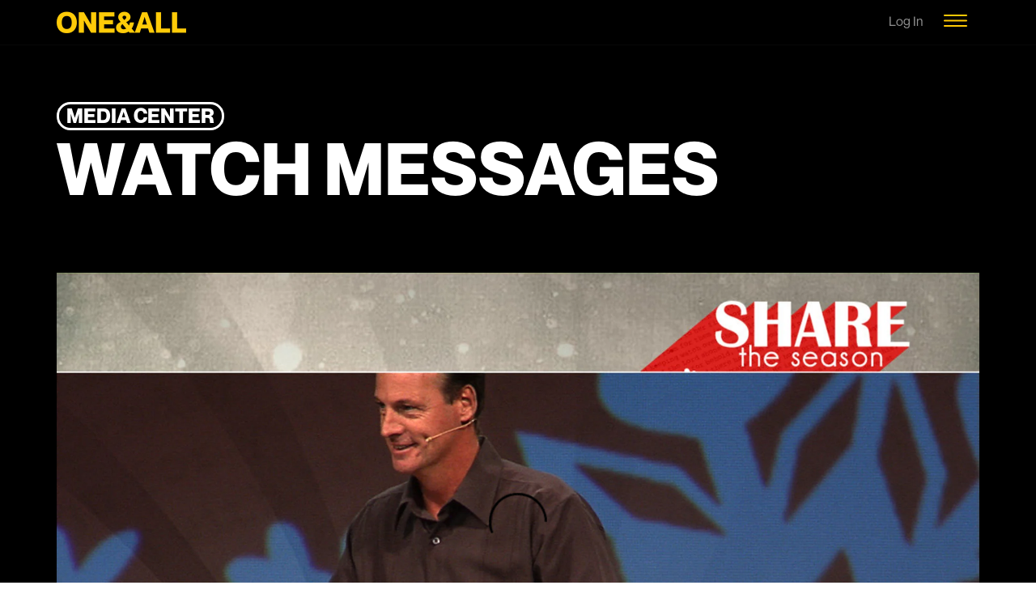

--- FILE ---
content_type: text/html; charset=utf-8
request_url: https://www.oneandall.church/message/theres-something-about-mary
body_size: 59371
content:

<!DOCTYPE html>



<html class="no-js">
<head><script>(function(w,i,g){w[g]=w[g]||[];if(typeof w[g].push=='function')w[g].push(i)})
(window,'G-45EYMCR4DN','google_tags_first_party');</script><script async src="/52wi/"></script>
			<script>
				window.dataLayer = window.dataLayer || [];
				function gtag(){dataLayer.push(arguments);}
				gtag('js', new Date());
				gtag('set', 'developer_id.dYzg1YT', true);
				gtag('config', 'G-45EYMCR4DN');
			</script>
			<meta property="og:title" /><meta property="og:description" /><meta property="og:image" /><meta property="og:url" /><meta name="twitter:card" content="summary_large_image" /><meta property="og:site_name" /><meta name="twitter:image:alt" /><meta name="twitter:site" /><meta charset="utf-8" /><link rel="preload" href="/Themes/ONEALL/Assets/Fonts/NeueMontreal-Regular.otf" as="font" type="font/otf" crossorigin="" /><link rel="preload" href="/Themes/ONEALL/Assets/Fonts/NeueMontreal-Bold.otf" as="font" type="font/otf" crossorigin="" /><link rel="preload" href="/Assets/Fonts/FontAwesome/fa-solid-900.woff2?v=free5.15.1" as="font" type="font/woff2" crossorigin="" />
    <script src="/Themes/ONEALL/Assets/Scripts/lazysizes.min.js" async=""></script>
    <!-- Icons -->
    <link rel="shortcut icon" href="/Content/ExternalSite/Icons/favicon.ico?v=636674981392661675" /><link rel="apple-touch-icon-precomposed" sizes="144x144" href="/Content/ExternalSite/Icons/touch-icon-ipad-retina.png?v=636533520341919717" /><link rel="apple-touch-icon-precomposed" sizes="114x114" href="/Content/ExternalSite/Icons/touch-icon-iphone-retina.png?v=636533520341919717" /><link rel="apple-touch-icon-precomposed" sizes="72x72" href="/Content/ExternalSite/Icons/touch-icon-ipad.png?v=636533520341919717" /><link rel="apple-touch-icon-precomposed" href="/Content/ExternalSite/Icons/touch-icon-iphone.png?v=636533520341919717" /><link rel="shortcut icon" sizes="192x192" href="/GetImage.ashx?id=614587&amp;width=192&amp;height=192&amp;mode=crop&amp;format=png" /><link rel="apple-touch-icon-precomposed" sizes="16x16" href="/GetImage.ashx?id=614587&amp;width=16&amp;height=16&amp;mode=crop&amp;format=png" /><link rel="apple-touch-icon-precomposed" sizes="32x32" href="/GetImage.ashx?id=614587&amp;width=32&amp;height=32&amp;mode=crop&amp;format=png" /><link rel="apple-touch-icon-precomposed" sizes="144x144" href="/GetImage.ashx?id=614587&amp;width=144&amp;height=144&amp;mode=crop&amp;format=png" /><link rel="apple-touch-icon-precomposed" sizes="180x180" href="/GetImage.ashx?id=614587&amp;width=180&amp;height=180&amp;mode=crop&amp;format=png" /><link rel="apple-touch-icon-precomposed" sizes="192x192" href="/GetImage.ashx?id=614587&amp;width=192&amp;height=192&amp;mode=crop&amp;format=png" /><meta charset="utf-8" /><title>
	There's Something About Mary | ONE&ALL Church | ONE&ALL Church
</title>

    <script src="/Scripts/Bundles/RockJQueryLatest?v=RWC4egkRBNjCo9_aBrw2jUeb13vsJBPHaIryUym02aM1"></script>

    <!-- Set the viewport width to device width for mobile -->
	<meta name="viewport" content="width=device-width, initial-scale=1.0, user-scalable=no" />
	<meta name="generator" content="Rock v17.5.2.0" />

	<!-- Included CSS Files -->
    <link rel="stylesheet" href="/Themes/ONEALL/Styles/bootstrap.css?v=639034416529877530"/>
    <link rel="stylesheet" href="/Themes/ONEALL/Styles/theme.css?v=639034416601126983"/>
    <link rel="stylesheet" href="/Themes/ONEALL/Assets/Scripts/owlcarousel/owl.carousel.min.css?v=637109605300000000"  />
    <link rel="stylesheet" href="/Themes/ONEALL/Assets/Scripts/owlcarousel/owl.theme.default.min.css?v=637109605300000000"  />

    <script src="/Scripts/modernizr.js" defer ></script>

    
	<link rel="shortcut icon" sizes="192x192" href="/GetImage.ashx?id=135736&width=192&height=192&mode=crop&format=png" />
	<link rel="apple-touch-icon-precomposed" sizes="16x16" href="/GetImage.ashx?id=135736&width=16&height=16&mode=crop&format=png" />
	<link rel="apple-touch-icon-precomposed" sizes="32x32" href="/GetImage.ashx?id=135736&width=32&height=32&mode=crop&format=png" />
	<link rel="apple-touch-icon-precomposed" sizes="144x144" href="/GetImage.ashx?id=135736&width=144&height=144&mode=crop&format=png" />
	<link rel="apple-touch-icon-precomposed" sizes="180x180" href="/GetImage.ashx?id=135736&width=180&height=180&mode=crop&format=png" />
	<link rel="apple-touch-icon-precomposed" sizes="192x192" href="/GetImage.ashx?id=135736&width=192&height=192&mode=crop&format=png" />
    <!-- BEGIN Global site tag (gtag.js) - Google Analytics -->
    <script async src="https://www.googletagmanager.com/gtag/js?id=G-45EYMCR4DN"></script>
    <script>
      window.dataLayer = window.dataLayer || [];
      function gtag(){window.dataLayer.push(arguments);}
      gtag('js', new Date());
      gtag('config', 'G-45EYMCR4DN');
    </script>
    <!-- END Global site tag (gtag.js) - Google Analytics -->

    <script>
      console.info(
        '%cCrafting Code For Christ | Col. 3:23-24',
        'background: #ee7625; border-radius:0.5em; padding:0.2em 0.5em; color: white; font-weight: bold');
      console.info('Rock v17.5.2.0');
    </script><script type="text/javascript" defer="defer" src="https://extend.vimeocdn.com/ga/444982.js"></script>
<script>
    

    const queryString = window.location.search;
    const urlParams = new URLSearchParams(queryString);
    if(urlParams.has('oaappwebview')) { 
        const oaappwebview = urlParams.get('oaappwebview') 
      
        document.cookie = `oaappwebview=${oaappwebview}; path=/`;
    }
    
    function readCookie(name) {
    var nameEQ = name + "=";
    var ca = document.cookie.split(';');
    for(var i=0;i < ca.length;i++) {
        var c = ca[i];
        while (c.charAt(0)==' ') c = c.substring(1,c.length);
        if (c.indexOf(nameEQ) == 0) return c.substring(nameEQ.length,c.length);
    }
    return null;
    }
    document.addEventListener("DOMContentLoaded", function(){
        var sourcecookie = readCookie('oaappwebview');
      
        if (sourcecookie === "true")
        {
            var mainNav = document.getElementById("mainNav");
            mainNav.style.display = "none";
            var webFooter = document.getElementById("oawebfooter");
            webFooter.style.display = "none";
            var oafooterstickers = document.getElementById("oafooterstickers");
            oafooterstickers.style.display = "none";
            var bucketssmall = document.getElementById("bucketssmall");
            bucketssmall.style.display = "none";
            var bucketslarge = document.getElementById("bucketslarge");
            bucketslarge.style.display = "none";
            var body = document.getElementById("body");
            body.style.paddingTop = "0px";
            var oawebviewfooter = document.getElementById("oawebviewfooter");
            oawebviewfooter.style.display = "block";
            var herobanner = document.getElementById("hero-banner");
            if (herobanner != null)
            {
                herobanner.style.display = "none";
            }
            
            
        }
    });


</script><meta property="og:type" content="video.other" />
<script>(function(){
  
    /*
        Load more content with jQuery - May 21, 2013
        (c) 2013 @ElmahdiMahmoud

        Edited by: Eric Michael
        Adds Flex CSS to retain flex styling

    */

    $(function () {
        $(".oa-filter-item").slice(0, 3).show().css('display', 'flex');
        $("#loadMore").on('click', function (e) {
            e.preventDefault();
            $(".oa-filter-item:hidden").slice(0, 6).slideDown().css('display', 'flex');;
            if ($(".oa-filter-item:hidden").length == 0) {
                $("#loadMore").fadeOut('slow');
            }
        });
    });


})();</script>
</head>
<body id="body" style="padding-top:56px;">
<!-- Google Tag Manager (noscript) -->
<noscript><iframe src="https://www.googletagmanager.com/ns.html?id=GTM-WLVC23"
height="0" width="0" style="display:none;visibility:hidden"></iframe></noscript>
<!-- End Google Tag Manager (noscript) -->
    <form method="post" action="./theres-something-about-mary" id="form1">
<div class="aspNetHidden">
<input type="hidden" name="__EVENTTARGET" id="__EVENTTARGET" value="" />
<input type="hidden" name="__EVENTARGUMENT" id="__EVENTARGUMENT" value="" />
<input type="hidden" name="__CVIEWSTATESIZE" id="__CVIEWSTATESIZE" value="0" />
<input type="hidden" name="__CVIEWSTATE" id="__CVIEWSTATE" value="nCoh5AAddcuiuV0XGEYV4ZRUvemmom297e9QmMN1aGw3C2T29TnlMlbG/WUZEikA3K8nMCmrfqtXmb4jNv1rJhrAJbqoeIj/b8Q0MedBsQJa2zw25sWbRw3imr9qQXdhCgtfaLq5uJUopwH5fnBBAqqJDcJV3JQAUBzSwQiXrJjbYh3XG/1oMYh/h2AzUxK4we3D6Ncvp+v2r5LQ4U45kgek4vDGFHLbU3z2KDuBaqw/nZ8WL/UP1R81FlcJ9JCGbeDJfH8m8SFRPP8DsMfc0B+YnioTMdamIogOgSYU35sazIAqD9XknaIX6f5sETQwL2BLPdYfT2d9nZTfdfJbjpcYIy/WnSzY8jYJ+Ic0DMO2AWHw8TPVS2MWUYX8tFYDy2TVwzE9ttOaIsO0vPwR8310H5CkH/+inyHPH8wALgDpAdjfGN/aVoZrdAez8AirMTjVCFBmVKGQosYhE8+Zu6YcAGXrlsw2FSAX+AM50zCk3dmjAP1zWqicaInlTWJSv6wr2RoKFcCTVVa5JhrIpyNMRV6hBkcfPKTdnf3dzqmUHJ/q8TIaWgsCOKqoGu+6ULmGzY5fytm2185Gbvunjddrxs6buAU9vjl3JYoozpdzrsPc1qQL4QH23chkyg10+T0K9ykBw1eAczc/[base64]/g5j/4NQCUWSE4F06AJZevKuXqJ/pC/tq3pfSjamA2ugmh3tErgTbIdJgRcDf2a5KSOrmrnxk3HxJt3wqmJeUnFFOnETuKzJAwYUPSHYsBrLahWvbQ7/K8aX52RC6fLzKm2Xc8WD+O9s5KgVnB9EfDQgvA0bdAjLggjOBpoUKMcCUNnhuyNT0RonN70llg79G7GTNKpVBoso7C1vdNpxv6Z+t0zHpm0bQVxqec7yTL01zJaRjs4jhuOF1/nK8VnSEDuC59HTOcAxATHAxoERPkAGL6Al+U6Dpp13Fbx44631nRWz3Mx4fxVoRNbc52736XNVrSe7swNLOOG2Q+vLgESX5zFoQGS3kQVTBeSAIHwAaD0Y0y7qKt9dn/SEAFqDyv71rAYBzTb1jbdFyELp+JIaeNNZLvtplnqCGBOnHpOfpRVOEj3hxrwHoPah3f/PBWu6Mqrm9iQ/SxAjO8+PFMxsyzC90XnxyN9xv4KFVpk7WS7mQ70W9J5cv9c4+sTlc4uGDTRKXaKsZas1vTOhjgXQ26RlmjAH/kqCLmivm+VbatelxI3/BC7TYuNh07zH8g4lRJFeZ9gkA2MBjpn61c1f5z6QiBzQdbxs4uv7DnYvjeHdRivuIDd6RVt7YZuCkRGgZs/JuD2Z7oZliifJcDsJ+zIvtJwEermFC9uNMixBTs10uRxyiSO9DGdTVVMKUVCn2qRwNHYFpuUeKrq46R5ba3mnYiefew6sh/JSqnpb3MQyyPQYNrSd5KyhehYafkx5DyQ/rmz+lV0dC6GfQUcaeICgxLio0h9K7g+GLWnWd6o0t1K3/UCZ5eUNhr8LDqdH9gZwqVTcDvfWFd87kS48Wn+ClMEf8vHYeftv4BM4V6p5u395L44cmrHs1FtnSn72UtDmHIiXPZANhq5obRaXqDqrWzU+pOC3I0tfM2/5Xr/4JEVNYcOEoRaTQa914JrutDT9Fma56S4Dce0sNezLL3hMGuUdISf4cATA5m8aG9WCILgdECACENhNFYrrz9uW7KGPlPOtNfvXzwOCaNjpPDjp1/762DIOSfn84PmJ6emYEY9JFPLqqztYDRYIkQTa9C/Db+9ef3Vhr9Zd8UkngfLE6AOeVbgR/QjsM68LzAZUP7v+EsRVaU+EiG7sXchtoOye4bqz62avl1cBXAp+cXkB7QATAuV+twmOtUrE5WtpbGJ4vpnY/6GbYfFVgQOu+JatbxPlnc9tXOeEHpPu1IUJ+Nf+WbR4JYchTRGOcv1XrWT6/1JO2TIjxA9Wdt/I58NXeX/vW+LVlisgE/yA5SJYlyLji0PZPul3zxTyhXjXVZvoC2W+6NR4RL0G6/iHG1RqwM+W3/1WK50hIp7q+ifD3M/N52+JKjNq56v3tfRZXt/drxG8by9nM5km943smXqe/5NwpoRL8KVxl3rDK+ENLSQLDcrPWVNt6qiMAfLsPRyJBjewlu274+/[base64]/pefWv803XpN3Amld/[base64]/4JEAOTf7ywoX/+VhqZy77MN7gc/dTRQbaC4UbT0aNnDtP+ZVWhcGNwJxAizWP9fR1htE2MqLPDzm3TI6R/PxoaH5EyL3QToRhcqEt8KegOKT2Utdr44hti00QMAyLomZdl8gwYkpSMeiw2iDMxjMwefBFBC0DpXypElL1RkgBjjkycvj7ubHAh/KlX8DHGI2GhlvpcuiZQSh/p/+vURXhv/Z9SlBO/y0GQG1rwXb5tdr/lhF+zvAd0ZsCw/h2ernBz1W+/LZh4VX6UxUy9KdbT6Fr8ThZGB5AITceci0dGU3jw+ayRBHBwS1ygQF3ROKkAkREpkZWzX7nx48f1KOpYeSdPgTa0f6QFJoq7SVnPLANH2FfyadBBsg/ONjf5Hek2xVnazUAOUtUFv+WlP4eFdqp6AyItnuWuzZVx43QLteW3Kc8ouG7cpAvPqeqr77o7guwISJSQKUyqCSf8VEA9F0LAn/[base64]/I29hXyBWx8L367H3FK5lCsTUvdqBWc/qjW+uik3iSTl0svNf7bKAF6VSaDt73qlOwIUPoSaZ/7RqtPF8iKYRKBrFkYEJq3g56BsbltJ0OOv/+rnaY2yUO/nz0TUsKcgSODLYir2GQ8jqw9A300HzkcV5VBwr9WlPC19SEeGHx4BUweDb22QlbJJY1vnDDnhoRflqfJpHGIqZA/+ym6fFgU5sFyCdizYQ1JINeR+/qX6u7xa/4eKDeIMjSFNCQ12mZrslfGsU67zPA9PWd0fnsrsFQD/5VRg0EJqDWOKvx1jGibeyUkT6SRGN4Gd8ws7YhI35pfi3aJDwHj8XCPyDo4I0xzj7n5/olwZnTpoXi7VpGYtck6PGDLAjbFbE+jzwkG1Z/3Htk3De3EAQoqYe5weXUm1V07HWI+xjJ/t0iD31iIqhkEc33HhhTr5Txwdy84WPBh/vewwUC51VsjtkH0cPD1+ruPaPBpsvgaUiR3+QAU+xBbf9RhnA9mX/L8hMUpCgLWUHZEKukGFDQ/nxCSOdXulB8irqgPDCoQFI2grOJ4azjay0Emm1F5yb/fZZ+wKsbs9Y+TvEb58KS52XlIEg0SlNqRJprEw2/PE/Z9a//I1o1CxmHg4rYR6sIF+Lkyz5T4pHRetxPHcGlASgSLdCMupfOCeAJKcviVNfFSr+h98xC4f10geoDd/2pMwuuhMSNDVU0UNOJ35wmZci8cc7yqK/[base64]/TbxyjYbhe/t/tDR4/+IESq5rHsrAtfp7tTP9+BmVAFXLoHhlLq3hDxWtiMuGVnHuH+EcXQ5SeEhh0XDXtxHb18y0kBi6gQVJVku6K+sRLgJC3iXlM61GAztxwahdXbgAHcXQCjqL2NT7KmJ7ayqO4oY057VIVk7nOPTb/6Zve9NrCNCVsGKsQMd5PoxKKO/1U9n2jJ4Ph3jHG9XXIgIxEeGCE5C1caCYLK3v8yk5Y7zP7GpE/ko9aDyGrBHuNRzxqTkPubXJFd1Jx5fhJOUZO4PmXl/R/N6PkKmkCTHfiwSQvjJgyJdEX/jpC3fWrg4F5bQr6hLxM+taX8nPX1HA8xJ52QEPfjPMRC8UPkDmcEbCYpmKYvn4eGomR/O3CktLGJ8wIy/[base64]/+uC+fQ7tzqfsmtFK7i6tgiM+xujIQVeJFcRLrDVwdAL/E/IZGwgc0fUo4rboBUrMS+4/zF/D09c3D8MQTEkBTfwRpR+59yyC7501+EXMtCq4s6J45uNEf9r1jyaj6hapZBRA31KO8S7UbnkFDkKe1ruZ38l25Uxw6Xa7i0CvBtlmuUFokFI1YdF4xlZusx3S/1vv+VJocDD1vL2qNEltZ2bd/w6kvXL6e2d6JrSUKicpIwF/+Rtjmp0xpXJFW1WS7HtSQGw1x9/gcG2yIRPJXbvVAfZ6dDEExLpiPArHhwGMhO8T1I40WYUcCxxSG8X5XQtQD+fyEq37IlQGFy/Gf/IBIqrIFYq4g8C7iH2Nfnq1XgPMpaHwtQGEKLWZ2thsooA3xBkk8Ft9QiJS8h5nKXRcFVyUj3Yxu7EBF+HPmCdfida/YlYeHawNS8Nv7GnAUZgaaiqbxo+lEbRc4UnY1GrkHDPsoLmLm/ss08h3mnGNTooJ37Zyjuwz0n8g2u2ISUxyxFN+RalmIPWyBM+/FmNW+WGXI2zyRJ3pTL1taJolw4Ns5NhFexh29W3w3tp6WKxNF9dhyZ7b6xkFTTHqTLNAxsJPQ6OPsnfn/Go3PSA458UdiTxiffzAlnm/ZX/[base64]/Ulb+/a89bccxi4aHrmE+H8mOL/gNeEevlyMppI4B417aEfetFybKYTXC+5BT67Zv2UulU1T1S8TvsOEiaLLlH7GUkMq6pw9MIMQyWbl9eLapvPMzdzb0hksoxQ767ANNGIwqmVSwzQZ4uTjlP6Bmbf0YlFctzKOcROcyCgr/PcejMwH24Wk3WAzQTPnBfJiuP+L+E+7wcVrXsk2w46bBOvOFz2/0f9q6mr5pykDT/rx2DshR9VEGFF9+1pERu8ehrus5RzY9R0WohWcoXqnTek5J3UT3rZ/S9G8iyPXK2Grjty7Q2R8nTh6cTQ8SNOlNnEhYpdisMM2dG/HyNBZMO8Mczg+Ws9JJ1eSShcJ3NXP/Lku3hGwwXqimUuqpDeilPbZJkqZSCvAf9UaOpChnyHPP9h/lv1NSMhoT4Y2bJuHwRfw0h74Nyqdb66nAWc1pQCAi9KzMsOWAMAr17DzncsSs2xiTrCgkimh6aJ/hjsCFAE9V2YDUXezbgK6U9UEDtHPu0usjf4vZNuJ4fLXgs6i2k/VF+O0eexhJRHFva72tHEA38gx45/EquowwPMsshDJtIGhABvgkntmi8Vt9gk7ZSPuMrBu/9rIq0X317epX89jeuJn6son3MkcqoY5ijh5+ziUk2Lu8OBUHultY7tCS2TXKOgleWOsC3BgMGesQiJLcBdCdvurouSAzQqBNrbj6xB/T7kvpaZ8bHTMmaYKb+X8He9E+oDZm0e3vn2ObEww9UrNBWTuLYXETCWpACX31jro2cqkdDQdVNmTpW4bHcxP/HNd2Mnyc3ntHROhhpvcEgIMC/oAq23uz6LoBLBjaLiTsmG8EkwU3guOxuKgeAlHavbBkxSUXccF7VP2qgZXsIJJXQhhH46sb8dRNyNbb6l2UgKgUFPYiw5KjoClQRYp/fj2MqTM2N2UPke9HaYRlrVbRuHJW2HI8TD7WAe0H+bX1guyfVW9OSbkyeVz881t5i+Q2OcepP1+cpLkssMIK5YE1aRa2fbD1nHECJ9bLp8A+PASpSGK1UreYwMWj11VTmYkCcz63or2glxKDod6p7/8sq/SSjSRM9E5RqHiYzgwzN4m7qFFW+6dZDk26reV7gp/lsJ8NLn9bUAZD3fU5/Lov8HkI1w8awsC0t9QLA2JjzANgIt3F4/pUIrq+sgrQQHU8i2roLz2+8MtdPfeZgt8Lx/5qsd/Qf7s9yWfI4STy8i53er6+DFQBuIk8M6kkEHRfHalSCMut3RlNChTFnilpAn9yWt/jKaS8R2oKWjFkE25VTiOcv/87m84EXRHndlXtoIzAMv9jFNOuSk1joN9rVoRqCpEj4wl+jAotpD0wWV59JVttzastcH0v8CUpblYJf8IIfzZ+Yntiien+58Rwat1JZXh3aYW4kjAQaL64ssVPtTR1jN8KqnnXFBpk5EQYKJTbzIeZ0pjDVA7p3OUsGTbPqIJDt9qdpeARQrfsP1Yzktr0ZxqovNOQ/k0WPHGxKMoKuVh4oyHNKEOHBsUIhSB3W6fv2dTJi763bEVA3lo6wSm/4yM90e4vP7VTgCquT6TSxYXMttqEMcGQEAct3pUmQP3+NXFNGjOixrOQc2jUek9UxufS3NXcWPbfnV5cv3cVkZT8qNfo2B8NJhvyeRO46PhTnKFxZahhlbbNTxEEYtPBFSLc7RztnFsFLX2ULQJLpOMOmdxsQ33Jx1D58jGRf3NmDkSgu2sJoSK/wror1aQZscS8VSJ3oy1i+9QVJv4MuAPuGPnsFQCvwcCL9a9csCm8KwhL65qzYDK6+3x3pFw+7WKG+dtZaJoL17Lmu9HwX88GqIur62iaFowG9Nhhy253tAwYtUjJHwHFigygGoMJRnULERkRfw3AJwdE/VePBE0rKViPP5MeNCNlYVGBwGNRo2uU0pNcWmoEyN/z5e5rjX2yQ7UCaYXcJZludLuiitL2MPF2R0J/5iIa05THqTFAwNkrX8RO+9EX+SC0+QJABfv72p8yvVl9GGS4cLfIYjIi1YxSYMCQ1GXrzvFsGi0Ix/sHvj4B0sFWph8V9ZuQv+xl7SmFpqdoMK8/GFxU3TG7DH+pKfqsKPxLLU8SQyk/NhCGZV2fCsPdUErwKIZIyZ+IQkCnYEysoZoFutf90hMsQ9wjv3AXbnoijHKeF8Gn1lFl+3m4bJwzac+nYMEQqBtga0scraNSTvyIUrWkzT/Fpz1q69uirBxJkqDKEJtBKKKcaZAIPQOh99Y4lhPfk3gf6J7LoHzpg/qyuOC7S/iEMTwTw7mVWxudfk6/btUm1zyyGi+0t9irAj5KlSqfu6tUHWfPQIwrpaxrb2FH+w46emZTd7cKtLpEhlDbhdnW/hWJa500EQ6GvVwNQnfsA6EuKN8QZu4a+pygjNCulzajKXzKY2xKgHtjQUyW8WuKMdjMmhUWLlnlr1zNbmti38K1zf053tQYPs6YKmiJ6Jf/qMLJ1hlTz0pETorOY3HXn41c3n91OC5VLYvTHnsPBDGta6p5xISv644HpNhoVJeGvk31c+obk68t2Z08niPOvJkNu2AyA9q2nyD3vwIwysq0FX8zmjFOisGdC5DzjMopQnYSR0c2n+5E606oG24x/nbUBgTTHKDthXhRNUj1Cjss8LkTzbRjymYKWS/xP4dsmDTb/tIW7UfBhiHrnbT2+oIRPLCr44BJ8Nwa5Sf0T8V42zAewqUVnNr7PvaXHan6SWJe+4RWHUFlxld5sVu8jDdzO2pX1IAYtrgiQoEuMMK/[base64]/HGuHVAFPCaAIXM9sxttrCWvPgwCbSAY6aoYuULmDRvDk/yRiI4vWNpXEZ0hu/LHJnbsV/xowmQJkKPKG3bDWHr0oRaC9J3WEcg7TtZDdDzEjrsGsC0f0WPxDYPtkMq0prITDup8SFsawq1U+iiFcwudaVkuhRZTGEQWnLEYENa8hzxu0SGkg0KpUJ4caHFZwJMfyFf6KV322zA49ugW7AXSFNAb8Tx9fwLWVbSdqzkGGF2L6OIgt4/rtg4NDsqEwBtmiy3SmOGr2o9DRWBE/TgPnN4Lc4JiNw1lfgp5aukxel3mf8/FXb1Q89l6UJ1k+gcblxfFvWuMmb8jrT3LHVT+Z0ifw20cRkUuS/yiAdKVNBNYuAS6UTA2zrqFmVvWb0P1CxpCGqOgKnceI3pIbl3yPhy2XtjoZfOuOlku1n6V4o03ls3XIMUGAh13iEezZdfAuAHWlEPO9wHc5qA5Cg8H6rQqNmGG6TcNNx3Nw3myDmijLnU/xUojQsAMfvDPJcgRMDSQD/VClOWySGIjHbyNIw+0+roTngMBOGZ+FuNOZzTlgoc8/l2FGz6TRnlHaqfe/b8Ze1kn/ZCHTqnz1BQD7fR4CoTUD/8gkhn5i7i/laIKlSnn9Z0okaD0Uxw1ziXBoIWAVMNTcUCE8NBiFMavurngSQ9jU/rKucqZAFWFbsAhAQgsUpizmyogRhquH6lqCydWlhtTkpWydkqTBpay1pxPjexJG9ZkJ3GNJcE9cjGuqWEmwBF0sFYWntBVLRDrxdYvsKpevbqU5d0mHoN/qc4AMngWW8J1BMYAC4LPYp1+bkji8TIoqQuSdWqeOtYCpTKLj0YuAODKR5lS4LAAftHo/jXSoLF6PtRrPdxY8VvNCwZOWOSdjpLiTgGAmfIChkt8vmACYqAaBmp0+R1pnbUod0kNYRX0mla0J2520ZrQPGTM7yriFzkJZnk6vG1Go89iS8BxE1FVaB6zWh9rl3d4VugYigKMnWcw0eI0+Mk8LsLvGTGA4l3C+T80+4FE/4ihE3JN5fKSLXP0533o0mWbDUg81Wx57vyNG5fk3GOLIverVkCXbHDaN/bmcUCA84jjHB92fKw90a9hm4PyDYeCxzl+ZsNLp1PMzZoY6AQeeYyd7OvA8pc4/c/EY8Q8U4nT91mCvqJHLyrO6RWSsDb19RCujg9rvI9lnxUND6I/0cThkD5PoEF11GOGGWmkwTd0ozwaPr8/yh+R36po/Exn6wYn7NJyLJGmi56PGlFE63hT7U72fAnjqyZUXgr56W5vjc24EdDOpPLhJGhx3LZbvV9puBo7onjVpOn5w2ATI3t15Q+Ujz6VzZKU6AZr423TQFlLMUKLZhE02Ae5Y/mGiWzBqYTtFuMtTkexVhdG3yxNOWL/SsC8gKRdae6MIYr448XnJT9sAyCJdItGc8hkNlh89KMASHp/t1rpVChg9RMmCmB00eOmrQ4HpXc+GvDaYyIzRgEr9UW5l3tOii8MTXttv6ZDGYWKIlfWfZ6Dj0hgosY9kEBqJg0KAC8SrxS6TzXC8B+TP5IO6O+MDRScvbKfYu5W/I0KnSWn+8Yt387cSUNOxRxOovT2zAFq1ak6pcMRSiRadAEYKSoMJFuRjCKFyp5p4FfIq3NxNdA1PYjZZhFAQEafTUavQg17vB6ZUq597P0eum73mXZBf7V7JCAA8lQE2EI1PILlBvcJ01MUxEosZXUSz+GC4iqznlt/KWwNZinqdzMYAQ572G1dJtbWQfi3tcYBKn2TfTcp7BmBIL6F9lVJV2iz0Ipz6BMp55+5+Xo0YIxsGlUe6YbAbMlYunORlv0w79z25vl/gOLEaZ6vD8hDhnVJzQL5zO3DXR3Sg37wJra/AjBW0X7gSI5WqWpXmJXhnry6WBB6tFkk1ngjg+6FSDwxEVR4WLhU7L6jNEblLs3LWlc7uBHZpzUVi88wM7+/XSDgI/0FJs0zAo02OODcQSu+MiyukNIVPUhfeKBGtByk75WlHoi0FJ1/sAMWuXurtPXMI7hjchut4rI05giMkIq4qFW2WzVppzBHVMnRzqzHMdp7klQiETu60DsxX3XvF/X176a8/cTEQPynkDnbj0AhhbpCLTroVXGFd5fMcQKsCgXnLv6y2vKTj7Scl6hAOmZcWvKHht7goeuzw4J3VR7HDWGXEtKvez8jsry2z2Qvb+l/9qH0lFO4/HP0jxKmQAkbgyJd8YF0CRKv9Mr9nsYVk0/RHqcZcfn7b3IT4cAwPs3TGXqXA96HLgH+AF4Q2Jvn7JJIl+h70VlnyZFQ69+XQgB67f4ufyaq4WrsEGDm8gmHLwvJFYmclCVz5grnjo+qzE+tMZ/JePqiFgIwWOmEL9rSprTZ+b7+UnYovxyqth6jJCLDSp6Ov45xU90khCMfGbGH2C5FIJLVs6F/sQhxYnfP/[base64]/wkHK1/hXuOmnpMVaFFc5KOhQYlhek+NJGhCi6cy4AiKZvDDgwmF7/gwSKPq9Kg29JmjqVrOZ7eVPHRt7Pg0J99jVJ+CzJBZRh+DOi3FMtzyGD6De1d91v2/uXXo1ls70J6NrU4vZA9sMjRS7oKXJSPda4WWDzKYynti9duIwpK2wvVmPWwMlZgHlAXtb6LGWpnXKN4ZmjBgw5m9UKioizy0NYUI4SMtF/Yln7L8hxKfog/MeoPO0hnDkCURBQUkBQTUPbEsT2kwxqJo/axWOHMMVXD3wjWOIC9dULSl+McArt8iP6ckBRehPuDM8K6UIMaJQjZeaXXQJfYc3pOpN12dBx0qF3ZliYHcV814PDrZQNeDEAJVWOn3zS2dCx1ifZZJ8j7PTjwbwyNFr9GbL8Rp19zCWt9wYGOHVCxJBUgl7N0iQzLP4aMXSTeDyift3iZCYsoc/nRvggNlSI7v4wQuMICqX5xYX9e5yrw7nUOAnmZuOS7GLDy7DPx48QHvJ/z9aE+EAvd1Y0rGOKr4Wa6p+v/++eNbJlwbfC7CcaWbjAX190APFw7oYhilJFOCN6y84344CGnzOHa+xfZGLBVfc73ga4owO2iGPYVs+TruhRbZn+LtgibN/ySR4T5oeZKOmuFLtHpbUZi02aoQwr4PTSp24ftfkYtdlpfQ0hOmX7avWEIPaVy1EJcjJ1ZQuSWisJ5oixujBFWr/qgjz39Xctuld1NFq+HtZNvkuEloSftwdeJ95pmUlAIKhDYkKGn1RnVYCTwDsjap39CIuvfVkMWOmxflkqFvPdfAx0I9aRtwnZ5WK0z7Itm3adLhJ857QuCFdsTkgQUCF9kcssWPxGReZwc+toBTLEJf9tMLhGlzIaNqpqHg9FqAleVl/ovZ0S7ti9QzMlWneW+EoRnya7+ygXyzS0dd2FtuizevnYAZb8yQ4/gQV2OExjMqVSYcIp9p1WcWhNdUj6yIBtdOeC/XZVcOqBJIRD+NldypElBICfdocxLZpRitAIG+uDZ8X+hgHmfwsI2ty8pTfmdonPdrchbM3ArHNsZ6o4cdZuZG5hR/anW2wrj9GujMffYhjPHdf/Z0sp8+GWvuy1XMbBLUE6tjnSUCqragnjYiGNwFpaE/5S0+ltiFJwA7QbtVYmf/iTU61O4y2gAEwNXKlAMP5kBI9rj7tN1LMZCEvCSI+A/Jk1zLLS2nx/uEecZgOJza3Ai3baw8YVk8ci6A92fg1EXJ/e0goLKht0OKT1Y3TiiosaZd3+1y23A6yQ6I+BBDbHkyWhGSGeeF/YNdmNaBXHr1pJtMOJLEXimll5riTq8EOFAFrZVVdsQ4p6E5LNcLMal6HzngbsPwpV6rK3j1yYMWK/BQSG7SlI1d96JYfRHD/dvsb9YgDrMRpVQU/DSJp5+nk+ILVmshifp5go7uJVlDc1JdlEJCBWj0wsJMELswhPmTen+Lp4xZKP0OfJdcY5vMIkMMHFaakz+Kfde2uNTcEOLZqscNvu0xf4Ar2Di0y0khcqK0d0SMEvLVRpz/Gmme0NWUm1f9Dzfru5+h+x1fBcfPOGzRf1DIbNrZOa4bgJd7v66yMXS+R2MnNG8jFcJ45WoQb8nd9w3RLKSh3Y+3h/PiiJl7FhyoQqciNJOE/7OXO4Ic6fZNUxLk/ZN0JYM76tvsev1tFxackdqTUamQMeIPg4k7/tmraNixU8H8MtBtn2rKPWvwSm/WhEoVYwCilAV/fF8x9iJuJFHi+qRSUcGt3pZiGtD6dm5xWZN4128ScrcaFHkO6Mrijc7tSxyhzC4XT5JWPHxuFzqkQ0ojTef9ckTzHOzHKtVqL1PoJwqlq1aM4ZqFvjlPsF7t63MfOBpNNF5qAhrJPabSmxdyURH1FIQbpdijkbDyAykouYheTdHcocl/XOzuhvO5jCgK/7VyDtAUfkQyz3TBfne7qopdv7JW2ax3aXnghVXCxIaUzUG25iwkhvvlixPTm4dffX5XUiQ38dxUpRUeDTtPjfQT5NaVAd38A+l6Dj4PWpnsONdaE2yOsVhLop2+FcuZI8mnNTh0cjHgIb7kw2gOPQje/rcHS3NmcyM/azxVetwANnmhbzceZV0EdTFa346b01p00uWPb0azTGTSAaKX4bA1Au+5bLbynucVPOYTVbdMZng7Q5JIv01vtS+rLT6ECHHqg0I6Tf3LmlhLtYlq/K1slngqykpidjimaiqNbMeqkVcobQdThUtqJNe/[base64]/lAVu6Lh47GD2aGQopPSNe7/HSAqwcccWc7XpZWfldWtqh+UBRKyIBA6FxtJsevonyGihy8c9bor4rwtgxwN2aOOovFtVUz9Qgc2muQ7x2iENCoZTJnFB3hcWnZ4aHAup5HtZkFGNIi7IJCJPD/mNCy9hA2wpud8W5wpVgR4GKvGLWSp546siWFSk100rNenGfOl8H2ZgSXkEWv61YQzJcCWgVEZ+GOIELp5N5opiPcvpmFURs5uoZq0aqVd//HBfNUDyaHVJRAn28R3/oj5+gNJW7lMlbAqPr+DyiW/YrfMDw5UfnfCYrgl1rWVVc0AW6YuqPS2svlu7Jq8wmt9AOGnH74rtyc7P1XlkGIY1PMMg+Xh5Nri3jel3YRqIZPEeIlwpOAaQknUlpvmpeIPQIrF2GUVk/qDhQPRcnQHNe9dsRZ0TRGUGWJLFKhBvQEL0/0w4vcSJjE0Zn+XLwwXEhLKQhjKiUY4JJSCVERr/jfPd4Ar1Ta/t1ItgYydlJyKv+Xltw+G1/KkiIdO6B7VWcFTcd53bH78Wl1og8jC9YRh2LkfAqiN7/WSbtIIpmLLNZPi6Gw6jSemDRGWGUOQrrY3VpSPrMn2ZSSAGIYPOADppW/kX71lLJ9MnMybv90PW813gTc3FIeoaXkd9Bi3bPDjO2+JnFMeIDCafiQ0Td/wYtOsiaoPRYwoWXJCYh1S6wB1EGw9IzUNCNI1PhyhOaXLxQYa1YQQ3Plu4BYYxJGJEC9Z/gOCnd+f8e+EeD73yguBhaJZIHiWry5Jii+z3SfotaQW0g4wEooDk5wkW8TxQ3nt6/9uMiVbwyMfmXw0hFVQuwjaGU78qtpVTOPQF4NqtI7ZJAqa5afUrB/lEw1rx5PQlL+DdEmizfCQfJMSoWmOLJEnKlpn3LG9H/wX49c90URg+dasKG3YuGG+IuYZgyQCnHd8DDjnqMNW4VhMbudhcjw2haVZ6ZdHpZI3LjgnipUJZTRXT6PIGQsmx/6i10hqj9SB51EIX4mviZXr7VVBnO5+MdYd6FKoiP/i8ouNdbUBt9FgdSRKnj207P+GkxUuTqghr/13tbLLNMBq9/+4NrRr3quc0g+G7GiFq5UE3FLhxfCCCY7nbE58HMxfAePNERdZiea5ZcpEr62h6cibzQafrBWROD018AoVFCQAjnIa/dTiowTORiXXU2L6q53/LT65T/3psBwHDHKtNq2fTecL5MGixBErFjMZOQcL8ecJV2kblq3jlxTr6DwiVkSYvtj8eSXVZMJ0jkJ5vyVfcx0O+41yFrhMxRtyDFzfSRoUqstIrz3dpzAi2sAPu+F2jsIXRr84mh1gA6JBHSR/zBETdj5dUSh7G+2/cT59iD3eLIynAoYMZQ37jin+jaYcw0G00m204woSZ09xcG6gJJqYh5xZXNplJk0IVIa2n6Ed0/dCKbdp7tOlk38UCCaSN/+R8HJr5BySbAdGX8sb3cJ6mx/JwJyg/MkZ5fIfKoKfsB2Im6aDfrcad/HcG+obUvIlPGfxyflrvSEyFxaw9PpAbne26aGKfDOlgIc8gJWdoprMCrgUlfV4vY/wjZ7/R2NxMjQo6mcgPSAXWVKw8J1VOwaRJ/UEw022gS0HpCRC+TaPNhka5jyPFPjyrlPpYwsYqC2YeFP4UbLm1tkp1Hfzpwq5HzPD3AxSx+K0zOYpgBEvuf43bLBjrtInI4jRvHpoUefYgfa4XhqLsf2zSziTob3Du6PUcYIDEFW0S/cJnNl2aRZd8MKjj8Kr2NYT8Zu8mOMkL0n3ceuE5DPG5tYe+OvS/snZE8XLePLOwB1seEHoeRdzv8XoVSNybjXcJz7L670WXehCdQ5l3ETPfWhCgtppy3g2o6KD5MhDAr4MXot7hBUemNZAR2lCR6xZj3B7WqTEv/sTUfYx/PGbi3omKIK2ij7WNwVZIqqF3tI4pYBwwluNSVuDmw7VO89rc3NM9dy/YpvAIpv3EdxfE+t6RgYpGH405g6rytsE8jP/a+WLebs5Kqa5V+QsQpSZKBPowj2HIYpRtWmIkmJrTBU6bkk05Ki1El0BBNa8vJtdl/zWTXUOA3bMvNHSjwbPyvZIZujMFnLUqXQfzT7NGfYzkfuu3zxOcGEMBpk53mGhbADz5Xv+TKTEJKL0fI1RiONqbToHCE2b6O0+YHzf3olTWarLDNuWk1Ks7fQaeoJbbfwl0E8Yd/kCdV0ureYa8xMyghFb5xxs8AO2eYaOjv8fzONq6Qq8EnTXv1Ops5ykR5nffu34TV2koyxYhUHF2UM0PQn/ByMH8x9Cr5bzn+8zpicd9ZSblFcjvkihTJxB8eXY4mBLoXMZkDJoclrY4aVES2houvKaXzp8IKw+yhd6NZxDuEnHslMIRxFGTNDbbtqeHlmlgeXYHfyeSVteXrFJgO/2spcnc1elPtcMojMvBAaQwgBYCOAVx9rbvUKc1zWkGALQYJmcf3vkMg/+0yjcJaw9JKLv5TQOlghfjMtahak0sX+8pOgScKWNztMdDAvsUsjl3qoGhxEzFKUqozGjyHyTThucWdFactngjZw/DULqSVGoOtNsM1ACUfn1iBkocEnwVjYyPHIgW7Ao61OKg2DKv8h5WRPe1e6ifYtCEoPZVGxsHvF0dltLwBDP/KI1eotYTQpnMX2ok+09aDBWIL2Lv5uQGox+z0sCg49P5G5uQ2YUnZHuFocpaGJ7jbVTvx3xKlnOZ+qujN21HRDNnTNwiSjsJJ9Hh0To18ZFdPycs4EHxOOHxAQqXP2PZeeQyV3fVXxlcYBRqVwOJM4Bv+mUsrQCmE5teQEY+6/o4NbiBsF9sjxvUwhNcSq0kmMJ6PhAQ191jiMswOzTG+r7TrQc3MCe/gXLgqEVq5Jj4+EpzdGS5fFAIHsXA0OoK007OtWXPZ5RRBnfrJ8s3f8qDJPpNpxG7zMvQEqPpnNo7hR7oP9tGXwAxUSexGO20wgDP3iqkxw5IRQhm3R5WIhYR1I1osyhdyOLbYDq9w5aGBaEUuVHf+9f5Fm3YTw/sfeypJTX6OW7SWhrCI37Jt+yy2dxxTZJKoMcLcV9YfbnFbk2CcSSY/R8TVdoObVjhwzDda8WjlTjShIwcBWA6wYoQUGCKWNmeJ51Nrf/Oc/XnEdOLnnGkiZTeol/U/8E5wtMIgSz05eG2pOhPiAIEc5UEd5BNv0Iy5IN6Zrap3RlEUOWsjqAKW1+93N5MuksJwwcKUjFOZCej2krSVKwcjavkupd2wjYHNShGuys9QYhRnW79Ir980+V8OOXhn6ywmcBAY3yX3ti4iaQNODyf9xo/SM6MvSSkkTCmSGfvIDO3BZB3EgWJvTGMfG/JiNegcU8Mc1zJYmOdx1dX05tmg/IMYsMmvoWWeTSFAMLvbJMPuN2UQoEo5X32z27Whf2G6Wu1D/U+rxG9JbMKFkEGYg7hAxLmc51W0tkvFZWhumcETXxHKabkrcPPnCltmcUsrGgiv5T8eRd5Gocw92e1mW9PkFz3YotGtnC5UuNQrJHp717T0Sfoo35wkVZC2+de46xpXOTuQ6T14mpfNlqioHd/gYwtBeJgIERmYCc6HSri/AKgLf370oVt5wrm7zea+XKIQio9MpozTDU10YZhL4IB8zXwR7v+1kphYtnPkxhptSsnBHFp4+eHnrOBSroLTbX5lTSRgcBAzG4h4VQgyYrr+HxGQnTuyjEG/RubgXryECFJ8SBVWCYknGHv4x9x2rWvn/RQyR820R4o3mpHadEYH9vG9Z/d6FInyRM74GUtEGrG41TucV9lu1RfvJpnHTseGo9afmzhm5ctukjHxCZNREiC6b+z+MU4UM/[base64]/xNaeDa8aed9HhF7Df8ukaR6RXkOrtw6/YjkTaZhxbvU0DiXuQ75tf0xc8kWv1bWH5v3fvrlfQ2Dmqo5wfDiMu0c5AHLb0n2YwNgZqmLfxF9xk5hHTfCRM0+trxNUPJhljqBd5fuKMwgBKpXFHmJsEhXAXDOw2aeYUAaLpLR0C25+IymiwkgAP00aGrS1CSL4AgIczMHe5LtKexv9sEo/NAeM9xVYaAT/tUuIXcWhFANZGvzdf/EacyXsJm3+ClRyVGJj+CZzQZdAWz8G5xDuotTgFMBmVMwoJr+svO9dPF4KC6XLdBvksfyuoxGUrd1/E88vZ6gKIUUDS6qRvplhuZCcHhUh2Pd2FaVwtgpypHlwpgFavYgE0l4J3iVxeoWR4WKAmfviVCTu2JTuDEBCt3mAjSmh1R7i7mFF2d2USRlC8uVV/j9oibO4qKNjRmND4YYRC3Flzn5JAEHT2rp6Cg6VhFEYG0OIm3/k8ldl4APXErRT4W16+91LBXCBxGl9UVrcUBTQduf3+vwhpGFFyXSIEC9kfaLrMxJvnC3yKhx4/lYrqkmYfQFVjNHtwP0XbwnfpuITI28911bbrrsycSy49TIF8UuUFdIRwukl6fMZFhYiMGOwKS525ldJc8ODTJcBADwvm8wprjKT2u9ScruSY9wZpf2zC67a7Dzcw4XAOyol+gaqqMSXIuJSQHvEDud5u2uS5jc+mazlQC27b6GhuEqrGCmXON0vjbk0q8Ev/0A6KEDVMFsmjsOT3LpfR1Coy1Bvml7fjapQyNL9YyZ+GBmK0xdygE0G558j8al6Y1+HOiCGhRR0LntBnTltk3CrJyUM/zLGVreyWa+IG4Xh99zQam4Y3c1KbWlYu8S7Iw2ov2zHJGERjyY/CaJgL6DdF8Lx/mAc8gZUZ7unBWXELVVFE0nFbNJZU5iIAN3tmdYSqL3qPBo972cRA5gcT+k0gitgn9Jqlkdc1uZPWduDCXKMeq8lCVgp031kcgSwO/T6tI/177A7fQArxyA+azjOECl5nEYzpKc55z64eN1fzs3Wp6XcJ8CTzwJk4k76emp4aRU9rBjtIHZdWEg7rRY2ogVH1VWZoTL0mwurf7zwy5c9K/WI4yQrXnyrmDiHOpUK+bibJRaJ5tOidVifaDFtAeExc5SWpZukYS7V/rvTG/ZTfsg/PEhLBGbS+VTllVNiz4hW/8QBdDhuMgJFbOiEx7wE0Rc9V+l+lWxDZbXnt9UHG8fNAcozvPt7ss+82P0v3kJ63v+xHOcy2/pgiz/IehXuZZI5AKOwaioO0zOeIEumlkSteaDn1whtJOzkQt/4ILx1VkpptQlg1uiSobb7++affGng/mO/3BSAC0YG9sh6ATJtO4zNffIR8lr1pkIiiPXQB62uEL/aK5L5jGeewTbL+AyWD/2dSpP2IbmsfOp1IdRUjCmoNP5vzc/[base64]/riwWul7e2ObV9zU+EEwz2VYOYC/5tee7lHca3NTLgSg45hHXHq2BMVqbSgrRKk1oGO9D/SIdWGxHOh7clGDwvgNh+aMsME7c4xktsnWUB0aS2M7//WwrDNoHKY7bheElm5iaVe6P3l8DOMy+Vzvix2Re7mIfcOxMlCT6UAghdQ1IVcS3kNCqy+HqCIOAofCUjI9uv2lJJzqCB+TCrUUB1c/ilfvJyxjp3v3k8T8n2cZWXDfeuYIoyXCDjSuYNwVq1Q2IEYNbc0ULUXEiyGbpb8OYFIO2VbK4/KeUWuQMNXJt1Q1NHLnFP4wC+qLyL0hK0NQeEMwpJ4fojhtUvrSifVrQ7tZCPaU5lYFly/mq6iBMv+JkcYECJN60HD9sBif+zwR5MkO4NroqSW1SOskUoiqbE+XBqyr4M9pd5kIqCqoltkOuR+7phJED50cv+7Y3BZv63BHRj6yYxbIYzWdsfM/hO82KqV3UHFQV5G6eReIE56iiA7Rj2Y6SjR+LI/BxT5tY//gLMJu8PSXkUnNrbv1pPdy8qqSVi3JbjrY4dZWWNGqLrolGvmJ8d/2b2Gc4bxHX4Jn03mEWNsXuZn7QqHawY2GPcbJuYk9jywtnwNcJwDfi3Ov1nKFwfS8FFj19CjdmzohH7OI/6k4U1ZxKf4R627n73DvxUk4xEjkztHNOh37F4uv1nfSCa6z9LvEQxNNHrlNSNjiAlZ3PMbO2uljjQX+xjC6S3rFXRNOAkuBaubn/Hhh0RRr3VnVzrHul3+39jy5uWnYbTSPO/spqyL8ESCnMitSyWfyknf3MmzB0P1vkn9SdwIcMlPLsOV5a4AhT6NK+ekTFlykmKZobvx6LVP9UuwObOzDIeeHEP0YyrRlR/LP3c7xrXLch1T7TDSSiPVDO29IUPmDNzPGDwXx0Wb80ceofKApZy9I5mZSbXAbwshJIRBDpVa0rNxRV4ymeCSRBZsAlC/FUj3wX+KKQqivP6cr5A+/d5oSYe4vr2KVCK6rijdnnpPEJY0bvJMdOT9z2YaVSII9DZhW/FCJDl/lGnnkasNuxLxDNDz8fAgGhH1oDJCWidrSAVRgRunprjLwoQHnhMJyGIwLwVzhy2vyAb5VA8ZMeJ0YIo7c14wx8CkaJd7QNxL7KSPHbkFUzYIdPLiyvIlyRKSFCVb6xD4lR8/O7OqUUenv5UprKagj1b1YQaX6ENmvRqh+HzcvEkFSB7bQrsOeSjED1ID3l2TCbmLhbHgw5CbTAijotHeFybTliuwFbSx78QP3S3pCwzupj/X/cvQmDFU5eHgXeFqkE1WIvJ7CH9iwTQkiprBW1IN9pFmC1YZFPKMwsHvf7vqkCgOG3pYfZyQ4t3jskp+knApla0xIZ/D1x7Fl/[base64]/LHysZFov/mFE6PcRDlwSk3bxQ/thE94JFOb0OL7EJLk0RvfEzcYZn583u/cpY3zWU7IMI72T+3PRh9lu9/t44Qc6YD9vfg49sa4XzBek789jAW00koFlHTgYahvwW+H/MXoPcfOr1tAtbpQlIDd2uTLe/9KkjRDlCGKCA9EagroI92xqYpi7IyUyshcOYVG5u7AR3gvnElZw3pIBHFlpyWM4wQaLXWlLnT3O640+QCJM9Vr0OGZT3Ky2W/0fCOhq5OVuEKEgnuRWJ1w8z8+4huMYMLpfRFAKuVBrf2Ej7tg65G9aJHpngFLKcLVrPLXTz2eSbz/Moih6CPAIxSAbMtafnBdABT430J6GH9nWoJRkREaN5UAFgWmgCcAakXvR6Qq4YOCyCgwCrd2iFlwKi6211W7N3rc3HBfepguhVG3eFJ2rWGzR3cA8DIevoUU88WHt1A3HDqcaCWtBikWjvlDmJBJS+XS4wi9NR7BAQkxAM/6OzJYapHKrRvmqvZ2pVzYFgM9giknbj0bnDC9iwFl88kdAccFuU4bWB7zobLABy6F67OYHyycJ3dHJN+d9k8SFZFi7zNCp3sb9F3AuGud1qRkVXXkmQIoQTDuz/vHcibNGq22UTvd6nZG6HnZTkBKLmmoi4yCxZOviJ8/G1eCi7SErWVJ1dsfpgAlsHribCfliSpsAaKkNYIAQ6ZiiDO+z3CTRroupccDqbWiUoqbvqAIfnVHnuQCDm4fDoMOgChYCfQImclIfmki257AX5sAmFa+1P/etm3vNR/oiOQAyM7Ppmj//AXr64tYAyNH67uNchIb9HyDyOrvMpcN5ORFNuNYD1gT+7vAs8XBmR3I+CYn4U88NRSkEiAP30aBdwE/pR7++xQg0Jc7g18Ki1XTDCkahiI2uqEY35zYTfQ/A5tr7DLdw6XbwK6g2ohhzpU8ch7D6nphIuFm5ElbihN6ueCJDAgo17HTeqYH7gCcAF2bCbV0jmKjCyjRZUCYkAPJD/vsrvg1vO5/tmsCNJnBIjzvgaD0IY1hqcrGDA6nLUANB+6idu5Ch93zsnXVPAJePdC+C0LiasygBKweGaKLHtK6iZBKT6OoP1sR6s2wxLQGy76vuyuQh0dBKHNstnBvRDbIT5ZzUKfKE98+HhmEyRVGKAunePLseBNEsuUh4xKsIPp1fC0n5WbxjW64D3dChsbpcMx6FPgZ0Ed/D6Lc2X4nKxeIARrwc23gNMfqnE5YEV+cGoD7ieIYGVwuPlLkPAdB2F2pWg7vAhXf5cd7+1Xs17whJVJiXclcbUrvFqOuef/gJO7S5C78hToTeWn4uLOsPX7J7Gi67gRzYfKF7Zyei3Tfn/qcpTrLo/tn04vKvdbGLCMbuHsk9f28aFJHJEyjToPGDUmmKavPzGTKXw4WwFJ81qJW4JkmGQhPsdIPA51AfivCUq5Q4Jin/k/u8SbnXeW3A9li/MyQpRXMuj3qkOp7XVjqaihaf44gjsAO508omeHG/1yDpZ46zE8SSQkTMQAUI/xa5mjZcgBhnZMTM4GxZZ8Y9vk8FTq0KAaLmomFrmTbOlWzcNWe4mfwgjd9uE1Uw0ZZvWRh4R478lBrl5tPrw+2Kpdn/XQGMfNzg3U0JKLPYK6aUOozmi4lR+SEniBXsN9dPRVhRDaODF9INgddCCDBZbuVbT4FYRjRVWQ9UrcOnbFBLuQvUC/herZ+ovHkWTuY1kweNUZ2Z3WWHgrlb0aJrvVnlALXbMUUbatwnjUr0HXBGQiFNlZxXYIHXM6AA3PHCwvtLYesOJkbY1BTmsKKtgSvuTzGBCq/W9qyBxsiLVzAS5aZ2r236h9AxSj0upcyCW7tPh12oRyW2lE2D/DMctArP8Pp66VI0IHP4KMTGtEtlzJJAah6YWmZcNuwxZjcGJehs1rW2rDIahlsz7dO6bXDnQkb29ZHmRmJ5ZlunEh/T+QQyEkOM/EUVNJD7MvPnsSu2fmfkTP60MvBLqbqGu7/UxhSMh0weN5884BtZytZ4C+eXku2AyQI1Dns539bHVlqipitVK4KNS1Kktb7XsVB8PRvogbEnS+YlCT3uuP2n3pjktRJ2xJMSRywxsYV3vECH/HW5mrRxwIHXI0DeaFd+hX+pAFq/Vf2M60Sx3TE7CHHKfpRmPv9OSDxKAgRNVYygDaUfSCasOiRGEEHWzKpaoYWg7e+8iqb3ILeBbIK+L+YQwmjTA/KzZc6zW/51Z8FlaEcf9INh7afyimr2LraGvs2ZLwkgZJ5yOiAkPPIZNT/MHS1VkhVKNxE0suK269svl1P2TXHvdEX4eUSoZa1UZ/8UzYTKlkMR7y9kOB+CNC2K4xYgI7ZJXa8Y7Z7YpqJUCwLWL5/Xqd/xaNVq9TP7kjuDLbT/sumvodh2lqL+gclx9aqV7XulyaNIe1Yki2gQY2hXdiit9uJrbbhlxVUPe295MA5V0B3C1T0nF3bLIqs5cNO7LCle5Q5+sUsMs7sTfFWUGOkc937DSz3iFPEJT8VijLH5CG7GPGyTPWd+dUOE4xxVq7p+LC+fdM3Xs90U56bULVpK+eBR/ibCDKF1XyLReM/QU1M3iowabr1iuLwxc8WfrMdT0DSLd6J3LxFFTlwvENn4UMMKKD30dAkuu69/PRgF9XQm7JBfCChFmfFzv6STDTadDoxVOWTBBx7y4UWWhcyHYFvXRO+bmBDNzltUJmceXv8OKm6zpLj7wlUfYuZdKNRHphtpVTYTFaqF2OZ+BjSxO4JkReMDCt52y16mE4By/EZzM7334FVJEfU3JOR0TOVq+tP22JdypCIN5jB3wtB178KVWCS+l3VRRzs7vlKrBKrEBNXyjcRu0PwW2YC/3M/ELDFSByGcQHJ8fZVt3vA0JFj2IdehuIjfkNP1EwDTQ7J5C+AU4CmWY4UBmuhLOxpdVQywf9WJN/7PzwP3s63JMqPwDtvJFaUq7msP+6rZvXtbQekX4ztfJBB3RsH8dVDNst1hGVyEa+JRjEojFOZxH9DdN2KM6WNMKA4xzgXNbtdXnPVM5TtSJmSIXWQxCoaolDppo6hEejIRGmcWBrGhDp3p2M+Wh1R5SzsTOGO7nANkfmlYos3UAjD5PBPe0vaUiBTPswx0H/Pk2+CYMV9Wqc1/FLU2mV71hD1NPch5qaN1R0xUbHiTzjFSiGuq1yJhfmUctQKS71pSrkZTZlFxVCW5Kf8hq2Vx5YGtCbBlN8OiFFNhAaYbxUCjpQSnWjadXhzYxkSbabpDDmnOQrTpbTDazzuR11+z+t/TbowQ28HQDEstyNOKldrj6AbEuncFbyzEKzhkwlc9qROQxSPKrOlCl7kwMsr99rMMaSTefFBQ1tSL4UFRXYk4C4KXd2ZgWIeZEEaCNcVY/JmmuJP1CR4M5c7pR/idqmwLCBOI5tBMbi2bbcA+rSVLqDDqhsiZ9ZnEhCWvrMcbMox0jI/S3KT6BPIm/ev893178ICcJ7UCv12IfW/klvqRkeJ1CMTT30rMweOUtvuvqnxc0xtPi97lB8aNW56TeKQcaQ/FzEdnXk9OxI4gSTXzE10O1NjMuBs+Zp8iK9dYANl1fGXsP/hrdgfpyOp8P+lCM20KFIpNRLkX7ynp5YGo1x/5cc64T0FpSE1zMVFq+AGquziOWCNpg7MK/ADewrQsfWp1v4Vz5ukw9V6FoW88SZ+8PEgWxU6U8cy1uNi/62KWuIVXd0rWTGHrb5Bqg8Pi8WfMlo0Y2uz3lQVjb2Wbar9DIBeL0cgjKNldl24gcwJS4jyoAU3oTCv95jfhzY8JDQV5y1EP5kwL4abpQHNzqFcP2IBINmwjs8nLVYArtZUXfE5/e9V0LNV22NQ7iHcPEA6uik0Py9DreYZbQK81g2+3C2SmVlj7ezlHqe7tplT4H2QOWxd7rG8ocHyvwaS6KakjZWH7cjSxaN9Pf+4r6b8ourU03Od/dQuHEHlRUGRgmqfX67/XYD3zwlCrnnDugh1lmn2x8xAe/0rJTedIQ/PAfi8uP7+Tpd4hHiMtz/3DJiSYg8gJ4k3sGWVGs2p/AYhc6ohYKGlQ1a2HGuvYEzKsADeanj3APl7MVw9f58VdOe7Zn6UxbvDoEt5TkYvE3r/0ZkfH3WF/4ausFaVacgULTNYJlQ6DXTsiSmoNXf4G7HVPsitXlifkEPDJmgOnRh8yXZ2qQIgH45+Z++mDk9x24H7KKTMhzjdnWEPI6+zrmXumShzTJUMz07HiL0eiH2/Qfxk9knGw5rJZb4bIXVwV9sJUXD5Qrln9Q0Z4bGTjEUyreLx4gVv1Z0bG1AmdZfV3ZCsy4xkuaNpf9mPQLCsyjT7si3dDkWmR8yl3/V6OvPklCVWASGQlavTVBotgBK70+SUhg45ffdQsP9bCIXPyoXVh0n4zr9OppYhU/Gsx6wLdISPOd9ZlkT3pD+c0+OAp87GMzbL5IFRb5a4ND1cMxZDnmvYxncMUMI+t3ujpnb24/AR6cuW2CQVeOJrTJAFebAQtamSsyB25VwhCAhmbcrZSL9nNvso8kqeBAGvkmJsRIc0pAhCYVW+6jaXosYtTnzfmielgATn55mIFSxy0EDqOpAhul3Zfw/h15u1VAMsM4UsbuajRrtLlr2ksnaNRelD33ItMYU/EU2Wn0rQvTKuj0GdRqFnsL8Q0x3n8XS77Sjr3j31rEwQkbTtozM+7cnvgiaFvKio7MzyNSKsuC5o0lLursPtR/v9/Tom0p/p6YFG4KOXnZPRRaIEZLF+XP+zI0a8slvESm4wSUECW+PraUkhMTuBdv9lq0N7Sxpvqnad0qioABc1QswdFJgF5Y7+bzBKHjKYPkzujwK5enqJIGaXax5Ln73Du2m5O/ffB8NTRptzTp29DqlhlAriDG8eKDPu+PP6lahBraeYj/4kEJGVoGLipc//UEPtABRFo1WP3edV2cSJUXqlcW2Vkg8ElMRJTG+BobMtyrLPJ1TSHMfVaAbkh5LQiFGXKfxjA6ci25yNl2vUh6QhNbAf+WuYsEVn2PgvPoclL3ESwMbBTRENQjgIkdHQan+VwQyDePyc2e44x+wNJcMEr/[base64]/Qiz7NH4y8WqgzsZt+cNZa1rV+a4ydeSBiixcPB9iKe8O7QzOXYOZpR+vJ1JOsxdWyIl5vYWuXJuOvLG7KonNJjnp9a4m+dzQbdt3iN6OeHy7CejjhuoU2hhW1u46xbkrRf7ckAq7ZoHwtd/hAgBGsqutr51Tf0eezx33f4AuSxFg0IIeLeL+ZSu+6wOyaYdjmz+kpEvxF2JqkXWe9w8kR0KzHDi3o1DITqC2vnac+/zEFJwD6Vw1am9xy4IAcR7YFK0E3ilfcV/BsqUPVwwEFrGVJwMW0PhJruPuuj6ptq6DeewHmExXk+7/rZQTcrwGvsqAkCVN+k+Kn7LJ7AlOEXz3H8qNTy89GI6GCHmJbLIWlz8opAq2W9KiRS2l7roRhoGPo7IYxSK56kmQ4O8eoT6SWmGoyvlqaYlPbl8oZzRkZu3Hi50QXa1YMVBJE2weuCfRj/zv+UPj+sPnlo+judNGcrgaTMB72lz+sAvsaO6QJMrGiTrDKwwZj1nGYEetz3zFMtQ9HGhhQnaA/lOUbpKm9yM9MV1vyvp/QQiESySOSsEjB92RR5IEZiirln3tR1iB4jyvXmgT1n6S/AlrC6iZ5D5vzKjwDBw1cgu6Poksl/eaTHVdSqFJsM5Pnh5ejp6QLj4CCx2sMcwsbWWcGX0WjWhdOKZlE8tuXWpve5kMTY77eU1tZaeBVxNfv0akCNkdCQPYOCQUTCTqm9uHMRAkez1w59YCHh0WImzvPAvCiyQw4HYH3D/a88B1IrfGDD3RwVRRhrfh+qj3rz/c76N1Nshwu5nFQAyQ5pRIRkHSVspJNQldPKaxNzwR16GYoANW9CVy5ynyGldOaUXrghV5YP3cY+LHfNrne6EJD3TcDMqwpUMa76/CyM+C+Hl9oYHGRLb8wI9LxUQ12BOPUxSME8A/t3X8q+y8XnG441kq8ykCxJIIuVsh5mliwc4UylK3YqQlPAXZ4zcd2yyXwR5da/VoUl3qTeP2+aQTbQzSuP5QHYY+DW6xxwBWvqdEwXonFwPOaWOs/0xTc6OxW01Z48zbMWevb09Ho0/lKL53JCccxggYG81ccryoIREj8coJPwjGVMvxrBrBpIvRwRVdXWL2smZHvy/BwX54NtpZwYv0hh/VaYFeOAV7z/hrE8chJX22m0yuJ0MZE8J2QGFIf1RmukuYbI1tA1R5nf1vritHkdIK1ZzLcRihFTTHS6zdcJWnZRBslNT139Q/YFHwOd8mQCXoCBAzGItvL/gTwfQZQhuLYdFAOoVCRi6CacFdW72hIsPTm1zc8WKdZRWDXDR+rVJ5XrldKRREMMKZZKDmv+K9MQMET8UAeNRlEGyUbqGPn1wAInYHT7vNb8W5/aq1uzVac8TydECB6GivSJkTsQKeAoTROsUZ/8rkRi5B7WaOpE50xvDmMT+vXpJl0gYdYitGg0Dnhx3lpiEurh+ETGpTWSzLzvB9Pr4E7OIYGHZPmzP43/XnwW10L7V/i8hLfgH3N4OtqS9oNLx6DLMqCEWd7vbF+ZM6J7+V+KrclIr6eVJIR4GbpDTWzKvTIEHFH7zjiXr+JhJBZEeRQ4G4Bewgawe77C58oVbkPniHG/j7ngTCyUW/nT1+nxw04DI95Ur2qL0B41KUOlH4ToRVt5l6Qf0d0uBhxL0F+xCI8q2CtJX84dIhx+b5XLGWk0MVCHvgzwU4ocSnAIDCC6m5pSWe12qFyoDyg/YeJ2/Ibelgj+jhn580F8dOjpaCsKPwTdswRc5MjERHdfK9FiGEPkRWONRjp1o/KU5IMukk+1aXfEIASPiqhV4RihKxIQ8xfW7OXir9HTKwJ+O3Vl5fue05+ZqzIiJ54l33XZG1G1Q9GX0thEFz+Ww90n3m+tROlgkREtVuJ9FQ/G4hrSkJ8RvE5lNNyj/t4YYTcLPp/SvKiKYVPCA+oBaKXaJJqe113d+dQlcBD6XPHa+0+fijGGBi4GDqt/XwK6znvPrTZ4wWH5q4MtxKOJMFUftZefVgyE3MmcMjflQtTSwAHAd+EbXCT+Nxrq8Ln4lCxQP96zG6r+Zvtnd8iwjU/ZtiDQ4J7bXuTIPc0581PqNR8EWjZ86kVGXglAx26sewLirIrqnZ2ykKYa1ckVBp5R7PDIA6Qz/dcVhLr1d8vSBRpu6O/FF78N6R2CL2THjqFGQRZKrvcgIjsVzonB9sJWk7SmWQ/AiigbTUtscLvD3Tb/IeZrb31q+EoUs9YSlzUl3pLXxSlQql+trHoGjcLADQV+dIE13dlzbBp5gM7PnFaQmKArCRgBay2ByhDnxRst56lqUlM4C8nfyGv9tV7fF/4rLrYInSd+WDHi3dmyST62mivJLbmggp5muJTGACbkEqeuTqfu1ZtHxDoFa5B5rc6D7cIlZ3gUNk6fu/YssUNcwI862pnCYlGUKhrM/XP3SZmdMYkBTxWUYCcfHChAbm0QUV1lyIaqd0VKN46jBhZ6uPzMZsF06lwWrqGy2uYXFQDxg50LtsyakGOO6KDWuv5pm8GNxSgjacvGwLhIN01PIdElQTb7+pY3LuB20EgtJhAMQgpPWPLKpnCSkgXIqxnbiwZ/tUIHiz2NxS/ysCGfT98/VsAviW4CTSIN8hwZIFEdi3N9ezBmxK5icjfbggdXnMz5KeEdVlcI+WfAMR5w5gUGLo46DpGX/fxhN8xgmeAXldLf+RfaJG0HCIfG+PYivs40+0fyW1Fbpo1Yn5r5svk9w3m1+MZsuy3otysn5y5veDiJIxLJIpFQwYMQ3XfMU/cLf/eg0FbMwHhcJDg8D8Kt/t6qdGnZgMYuxYkfkf1k9tNFod5zoam/2CP/l0auOk2UA9bCrwlKu9rOq+WncrqEvgKWy/0msNDeghMDxVheDn75KeWams+qbOIzeonuj72jEzoeQOT+NIRzawCVa4j7RRXlLAqNb2i7+FKGTJZCn19FPXcGOwTVSBhsRBX2SRPbjKFb8icYix2rYi/[base64]/17hmzvv5M/oi23M71Z8AxkubUEqo8jIIE9rCPDZgS+sTfbpX8x7CO/IvWCS8HS1d1O9wJRnwQP2yGb5ZZEFd2g9HEmPgQ/oEZoKMUIZXkuTp8uPU6J0GgWnujAOE4tpm0xoTZuTRcEYcsdDD6+hfZZvz3fTBK7QdApJZlNeJMgMRIaQIQ24xTNnfnQP+plj6JN49cwZjbskF0w+mBugKHromFyccqkYNU1eZZw1O5E8TYPlOsT7+Ts+htOPHGoNg8yqqgRfyooTFhEvaClmw5Bk5cVXl63uLuFp/[base64]/[base64]/yff+MtX6Imw1GPkzRLEzjD+8Nfv1nXKHUKo23nq6DhsPDPhVqnPaKDdiyfxXR/osTixtJALp0uGFfe6V8HrAdk8HAdHxj97UPB4JwWTeqRVhq+SEdG/g1Dq93TDoGFLn6tr2t0mjwZI1Z6GnVP2Wky0tVdsWq0hlaCN4yx450JvloBbPuR0wLOnf9fn8+Bu9Uu09AzdrHOoNPaxw0IqgSYGMAEFvCCNaGcY/P76Qs4SJWEcSJrdLGFwtmdrBOy2mt3fYh2ESkKeAXnB4yfQA68vc+p5EGmlqs4eL+73F1lpAm9EYnB3gUSSN/KPu25+S4eb1pgLUTh1xo3WQCMIv5DgVPG2aq2kJDGH178526s9rNJX2OBOrfdKTpky5kXHlMxghdCHZRx+b/zCc0kqfQhIxgaZatd/bXWt6kgz1DCZ2yVP0JeY+TQ6WD/SwyhQ5O+k6kOacNW3SxGB+PstHg7NNIIYrwBzBJTTfcQ+M5A5CBPcTuqwBNsSLOyAY005f1H/6LW/23c0zf0Ule+sPtBfq+LLKH/UNqSTJMW70chY971JsH/wXEk7j0WpWXZlAP83NeXgvm8V3sNQ0q+Tli/RcStnO8D69bO4nmdAUvpYVTs5ajGrSoXyE0Q+h6lh9xlikzy9WVSEK600/Q+AmuP9GTqU9ecg+oPXkaSlbAexKW7ZPaCP92Le1zywKRV7woEiOu1nK+EEp/ZcW5X5TuEmUuUsqTNFGmzhKia53TCxOV7lWVPXZMlL6yXis58Yha05cCj6x3OAWDvXiprP5vPMnKB31ZUBr6DrsR1MO7lEOkM0o96T94ZMiGURIWEAhENoh1Mw7fBidt5IMRFvH/Dxg6TtFzbQadOUOQNlEkMa/qGlf/AycrIM9F8j4Cx/XWAatl1RZMHHTwEwiZzR7J47odysu/4E4zllJUEzDeRE5p7gYUSzhk5sjkhko6qrzyeFiFYkS593TmEpFN+5Rlp988N16Df0L9mx5zD9pu+yrF/Bl9xuPjvBGBRu3qNlMfNr8dW1snbSVpn/l+CQHkeuR3/pEpYnNNIiQgW8bprD4HG3EmRTjZzdEBUncXIBBc7sWUBi0Ayx6e2skFfc12dBUuweeYnuFW+MUwndP2aBmN4daHqT/bcfOXjQnSD6eJa/f05WqL6iv7QuRhnEcd82JSIv0PAPdLlooi26efXpvsRfJMShP7b7i9SImoOSyX/QK224uMq2AUMCGYp+elKzLSWE+weVVVtaPv4a+7zgwR1qZehnHDJUsqa8Nim/ZjjozG3/e9bu9VySH9BpSsd644c5NvFj3wMf8ftEjUBVkRK0lIkEzOxq1NZZtxnjfW8M7l95nrqpbhoHEz8GgcvmOJ7ExHDvDeJk7YGubhAoPM18CrqyozZWoD+/T5Yiq32C1qdc0JHy0DUzsE+YXzxTqvtdHtAdGt4m4CrAXO2O1FemWqvPm0Uae2Rs9Z2alAox9ULYiydjNRPJW2XRGWCrLWAvqJjbVjS3vdQK656lSH924RyrD0nPPNPBVTpthPa5laSsP7dBw5H+A+OdLQx+h8M1653Q5tTXhdg+oUa/UQNAXtysvl4vxSWMJ5CMZT4EMW17ecOf055sGHigyX4GrggArDlhNMh3LXKNJZJ1J5u6Lr/RrD7vImPCFtA5hlnyaeoMhp5nuaPDE5fjD8bS6GB9JKPLYyTlzzOXxOiWzV4fNI/zEx3yXkVnrVm/AnUh68c16WUgPzh5lbzzJrX7/liTd4CYUDTsioESyqlzaRbNNxRjudobBPoly+K/rLG/9nA++4wIRkMMfA3r2TVLCkXy3yg45vmtsrMZ4LL5tRaObPf2OKjDZcu2Jy9m8a3Y1qbQMauka3cBVwaOJh/JgauQxrQoDduC7uQS5bDXxwgYylY9c1uVxOe1kYYmPn6G+uJbtv4vcOR8G2Otxcaez7MyfMwhNHzBZKA6c+Q/kD4tPJuM1e1iipq28EpqsJakPH0XzU915HervkL+mEBR6NQsaZBu38/Nv4HzkOrFu5utqPMVTK6THbFWsF5r4ax7Aj2pScEx/iNQALHX/BhW/jYD/O6d0anQ7yoTLFPNC8UusE1rOyWM6WFQ9C1oS24HmLx/hO89ktcAb3fcfdLEFI8Xu90CQGXm+qCmGPhR88clljMM5XW4RFU+7pNn7b2hjzvZx2uWk7mflpd+T/STKbOjF5/xPhIePKkR4flgrBvoWZHQowlN4gMhPzf9sbmH653DeNFG019yMhXZLK89hD/0VwQbPonYPtYcZ2VTRjU3QtnBt+EqDM8KfFZy/nFBk2pe94NDVqfjTjeex/X/+oG5HSHVDJue8W1Sa9Tdzkg7Ji6mzZHcS7oTa4KdkwywyZUdXGg0v3iDOdLtIprzkRB7M4X+ukIRjl43YRpdEzL6DQRY4aE2ILF3Epgbf6UvWJbS7qf4NPSD4i4wRidHM73chhTyJY008//oZgCjUPoeWDg7HBhGS7VnLJJgOLNiFLpUaFyZzL7I4a25VeqJYe8+Xk+7He04/HvjH3EoSXHZPZa+bXhkDC2PUcwUqjl+BAqMWNC16VOu6NmE2NDoG7Zs1shNUu3yDL+5kiHOfDXfwO7+r7YrbGO/3WR5wVVgfaSqPmNoVITu5+dULJr2bgp7fxInmpqgx5R+e/wxpa2E1do7tNB8oPHqz92Qe6kXnv1agXPEYQqwEgFVj1pZVa8M2lk6JYyZ5XWa2ko0Rcir/VIQGthJnRIAi042PBqlMT8kmqo72Fx5dVnLj4xIX9LH+VraV+Dc3L4QtprX6n0jaIt+zcKs3apO+UqZX84pK16aPp1HCKbzvvHaAJU50MBCrnrOP5SBleLOl9tzhu4AUAAFxl6D4migr7VCpp3AA2/AIKtWejJ6jou4uad2CBvwex7I8O77SyG/Jn5QbdQOp5KHTTUUgR2nkHc7i3dzyuxkUiCrbmeC8g8fNr9ZHAMNtnsYG0GgmuAtkHVJxf2LzQ7GKiTHIEe7EgbPhcnwqhlEhcgHM6NeTi5JT0Bkp7Uuxw4a2LBjDdz35s9o7/Uv4piM6bju+gW3X8UrOgMDZ1CUmXfXfQoPt4RQeRF5Gf+Fzf03hsFIlbaXvcPo2RnZe6SbRzgTnNYf0yGb3B8DdEDIeGMqEWLVB+oUJNjQhoEaDF2jZ8pGV+4XnHvXikYENyQdin0WBfsEsdPQfpxpw8QVYUwTq5a2lbflXey6R3fA33k1nyjpG3h/bhDab16eLMBNF6qunp22n6Ee/[base64]/cfTxSRtEafKPdXKj2ioc+V8Ys4je5zoEJkGQzjOZSPeGoHW5u/ysSJjsSV/9RvLLZylpqiVto2vBiZeDDAEnYt61ITKr0CqlK1gJbA++KHoE9gNWBOaOnzHTPykYQOxNXqbjIv8D/mdHk25g7lXsRIRlzV4NUEGLLh4V4LHcxFP76fdCq6G4dlHcKCK7MpUfQ/o0tdOyFh881Yj2y+cgZcRPLwi2LvQIRFTVn5DTz173c5+Tbyua8fUgnxxhYfAkSiHsTdWv2Z3G59Ukvtw3uDxxvuPRawEPu4y5breTlXOnX3U2J/mitxygJcZNifhibIlZm1aIfuVw1C7+muFyhkL6R4NlGzQqgVxgg81BtcBpEFnUb5aeW9khdWMWxnVwMb91rpmwdou4GxSN2IfOwVP1iLGxMocH16RZhC+3t7u7YuAJTDJPwkJ5gEZl0+BlYJ0O7iFKkFIRA/QwcB6CVIS++JZ4K9YOkDEKrGP0kPCAxUbamX4WLnsKN715mSW/xkFp1E4t9OWUpQpuikdP26noBT+ruZlsrWn/mfr81dD5ljI3ocib0jftlmu4b8VfbF9P1cbJVYTC7fZAideEahbb8fo+uFiPPJfa+vb51VthlEudIMmm0IMRTUmnBE6UtnET5zNs6IOh01jEwmwfUO12Wvh3Nfvih9CfdZEHIZ3jg7MgyxXmlhxgVEpi/JvRVC2k8WpIU7LNzJcMmW77HniHzNZBOz6hN6wyuCrhOQbS+3uxq2PjpoNAYRm3cJvx+Uyj4UGAJwAAsuqKfUGjAYrHyOePZEtZc5J8uUfuTU+KnZ5g/NU0I7VarHiDAPiiGe9ib5Vsx/oaB5LlCA+HX9FwlKiOONnL+Pn/2/lp0AlYOE2zS6rJ6lsaVEd4bcpQiWFd+0qL0SnNyD4Cepgu8UTlAiP7w2WOe69hKXNgPtLsDQnwExgZOGZm/kiTa+V6XS2Q9soWX2qY5/p/URYr8RYk3x75St8VTWg+dxIQuZ4N+q/jI68csuzWNc+mqHHFbZF9vk1luUgdHp4hm2d5dyZGmuP13kXSIVokIJ4tm4NVU7b2NRjE9o9CUrypzURp3GS1HWbBY04WfG24iCs6Pypxn3N14z2C2YwfNY7ce4cwYWe1b/dZTz+WzSoSdORPBp3mZdfTy8XJKU/ceocyoR/A/PHJukh9Vq9ceaIw6mJve1jbvSVxd0bNQodWM/qP6asQJGlmBj/WMsvlAuJUeVbm5Bpo6ismAWvPQhUBhL5sCXttMBvbY0LJsQOc5U9PllyYBIaEu2BHYFiwtAk9jDAyqZRK3rNPw5dxMauirSKlrUaLJOAOlAxSFUexvQFNN9v9nrvK5KRti4SOv/RGtJ2d3Kr10FV6LXX2dIvB0KMEM2+5O1RdQviaiTm1kWMounEXpoETPjV4Cch2HzbEU0Vd7ujt6tFeS9CPS6aqRESNEiF/QGvdHTShmrDV0a8HVo70jVsWnDZMdnAWSrXKLh2uZoOZY5wyBhkzAeyJiG9MCSDePUjSVv/FUSy87lgIYznz2TzaoFf5DhCQj/4WOaE7PMvGP+wPNEXd3Kb+nI/Jn2FBxlgZgvXIPDnGDFrKUyAb4jh5vA+DwMObg80lKEhVsq+gaQosp7JCyXBSMdnq4DxYjBTNaU28XFOyTxSRSr1vscpbc01aCufd8HkbkPhiw8wDvUcAM/wjDa4qTeYFLn/87dCWDb6pS/jF46uGCjZBW/MBfY7JJGh9FhcKyU5BmDnaVmKxa61rDKEraZdrJqw6Iir3cCVu8lk9kyFyRvD0YUjIB4duXYjFQvpvxoUoU21CCpB7iaHTerzn0M3E3Bg0ogmJcC/cDQub28hiBsrqwmokSMEdI9Uaw3WViIfpYkhK9ISRgrJcvMmj16rOOqunRyEVP4FfQI3vMQXzdMjHRK5SrUaM93rT8MJ6FhyORJkMvdfAmja4OuIUbY/[base64]/pCs1U21xpiUswC6uVdrUCg25YIwZsajRL/V+S9kOo8m3B0yJEIxhrNFJg4d2DJpmlWVBmtXXDWsi51KqI0pYVdNh4u/tqW8lrKwF15cNSsQS4q+LoZjvqD8Uhww438rsiBMt1KJza7727Lmca0hyRIjzQ1mnBLzGjbT4+Ayj10rY5HT5irE6X4PtrQQ+oeS8xl0qAdj5NTWe/jk2CqJaPY5Y4ZmWXb2GemmcpEft1k7iAOL6Svdj1x9awGMHmCXesL1P9BcwFNovjSk28AI0iFCp1LVm8mTHM2jnr+ZRAlm4ZZBKpJTDDTQCr2fTkD89+Jv7P7w2gchdT2wHDMKbg0j/z2K/n38lCt48cdbye7VVBk4xeV83gwV9JecXdTA0+NnHAefqPFp2Z71nicL/3zRTFLKM29umQ4dwuU60516Lhl219LLjVPwlnpQaEZu1aZo1M7c1LPo7blnsCZNZRLtEWb7NQQG+w4fDeDJQzUGpQp9ItBc19t/qTwBju/tzAuY/G4aitW8MhD4TJjoBc8Szp7GrPDYNEXbO15NHFRJwdGnzak1ANES8FFCZaKgsqgd44Ft1NxvDYUkKAtsGLT3WO9m8LTNsAcwYL74G4W9t2cwWxjxW7gX0BHS+3DLfX3G5xL0G/GSG+HyC0mixyT72GEXz1bGtYvdlgmBonsYZDgf75C2nd" />
<input type="hidden" name="__VIEWSTATE" id="__VIEWSTATE" value="" />
</div>

<script type="text/javascript">
//<![CDATA[
var theForm = document.forms['form1'];
if (!theForm) {
    theForm = document.form1;
}
function __doPostBack(eventTarget, eventArgument) {
    if (!theForm.onsubmit || (theForm.onsubmit() != false)) {
        theForm.__EVENTTARGET.value = eventTarget;
        theForm.__EVENTARGUMENT.value = eventArgument;
        theForm.submit();
    }
}
//]]>
</script>


<script src="/WebResource.axd?d=pynGkmcFUV13He1Qd6_TZGba1V6MME_Tpoo5u2iyhq-rquiRS-I320BOBoQPNozzat4Yig2&amp;t=638901284248157332" type="text/javascript"></script>


<script src="/ScriptResource.axd?d=NJmAwtEo3Ipnlaxl6CMhvlZpJXFaQ31VsWHW5zJa2Uv1JSOvBBksZC5PUW8U_ltgD-5ydT_w-vfObU9SE08PpsGRFotVfcugN1MCKGljH7H7naF2saVosPxARCFy9psTbf03NHs7B0OBYuAbw-Hh2awbrhg1&amp;t=5c0e0825" type="text/javascript"></script>
<script src="/ScriptResource.axd?d=dwY9oWetJoJoVpgL6Zq8OM88fRGSg6Xk7iVRizQgJqXIrJ9kaEa5rTIUBeOM_Wip7Qki6Gr9RL-XwZuPd2_0ExSXWy6eteZeQ2kMsn0rZYYy2_iSRdHVkCuOusMU2S0Y5yBkoL16d6BslhwZqI_IwZ41VAk1&amp;t=5c0e0825" type="text/javascript"></script>
<script src="/Scripts/Bundles/RockLibs?v=fwHxaIoj6-Mca8An3Sb2M1d3R2zPBX62gS3Ca5dRosM1" type="text/javascript"></script>
<script src="/Scripts/Bundles/RockUi?v=sTxrnrJBT3g17joBy1nJ6peL0D4e62SD5A42bU5Cwyg1" type="text/javascript"></script>
<script src="/Scripts/Bundles/RockValidation?v=ZGZVlETu5hySvggAPSHN2z4wwXVKeh9vUX8dHhpb7iQ1" type="text/javascript"></script>
<script src="/Scripts/Rock/plyr.js?v=638823749860000000" type="text/javascript"></script>
<script src="/Scripts/Rock/UI/mediaplayer/mediaplayer.js?v=638863792460000000" type="text/javascript"></script>
<div class="aspNetHidden">

	<input type="hidden" name="__VIEWSTATEENCRYPTED" id="__VIEWSTATEENCRYPTED" value="" />
	<input type="hidden" name="__EVENTVALIDATION" id="__EVENTVALIDATION" value="I+CyU/0WL7QmpiIQoOtX905na0QV/dGzWebhCo5CsTHDw1aTLyrV85iMjPnILlW3UNP7h/BIy0RdHpgom/ODPrsMxkzy5eg5MBVGm2fKIHQh0nRYcQpHpYjxtaTSq1Ujakk9NY+kGC1hJJhtkO89tUi6jkxzqf9SHu5+0epeHkBp4jxpykAXpdkgGH/SzLk2zLb3i4E21MXftCZ3A/V6C4N3d2+3z3HOoBDdm+3Cpm9BF0Hr" />
</div>

        <!-- Page Header -->
        <header>

            <!-- Brand Bar -->
            <nav id="mainNav" class="navbar navbar-inverse navbar-static-top pt-3 pb-3 scrollspy" data-spy="affix">
                <div class="container" style="position:relative;">
                    <div  class="col-xs-6" style="position:unset;padding-left: 0px;">
			        <div class="navbar-header">
                        <div id="zone-header" class="zone-instance"><div class="zone-content"><div id="bid_2140" data-zone-location="Site" class="block-instance js-block-instance html-content">
	<div class="block-content">
		<div id="ctl00_ctl41_ctl01_ctl00_upnlHtmlContentView">
			
        

        
        

        <a id="top-logo" href="https://www.oneandall.church/"><img src="/Themes/OneAll/Assets/Images/logo-yellow@2x.png" width="160" class="top-logo" alt="ONE&ALL Church"></a>

    
		</div>

<div id="ctl00_ctl41_ctl01_ctl00_upnlHtmlContentEdit">
			



        
        

    
		</div>

	</div>
</div><style>
.loginstatus>li>a .profile-photo {
    float: left;
    width: 43px;
    height: 43px;
    margin-right: 17px;
    background-repeat: no-repeat;
    background-size: cover;
    border-radius: 50%;
    transform: translateY(-25%);
}
.loginstatus{
    z-index:100;
    position: absolute;
    top: -13px;
    right: 70px;
}
.login-status .navbar-inverse .navbar-nav.loginstatus>li>a {
    color: #fff;
}
.login-status a.navbar-link span{
    margin-right:8px;
}
.login-status .navbar-nav>li>.dropdown-menu{
    width: 100%;
    margin: -8px 0 0 0;
    background-color: #000;
    color: #fff;
    border: none;
    border-top: 1px solid #fff;
    padding: 0;
}
.login-status .navbar-nav>li>.dropdown-menu>li>a{
    color:#fff;
    transition:all 300ms;
    padding: 17px;
}
.login-status .navbar-nav>li>.dropdown-menu>li>a:hover{
    color:#515151;
    background-color:#000
}
.navbar-inverse .navbar-nav.loginstatus>li>a{
    padding: 20px 15px 30px 15px;
    margin-top: -5px;
}
.loginstatus .dropdown-menu .divider {
    background-color: #fff;
    margin:0;
}
.dropdown-menu>li>a:hover, .dropdown-menu>li>a:focus {
    background-color: #000;
    color: #515151;
}
.navbar-inverse .navbar-nav>.open>a, .navbar-inverse .navbar-nav>.open>a:hover, .navbar-inverse .navbar-nav>.open>a:focus {
    color: #fff;
    background-color: #000;
}
</style>

<script>
Sys.Application.add_load(function() {
	$(function() {
		$(".loginstatus>li>a span").text(function () {
			return $(this).text().replace("Hello", "Hey"); 
		});
	});
});
</script>
<div id="bid_5171" data-zone-location="Site" class="block-instance js-block-instance login-status hidden-xs">
	<div class="block-content">
		

<ul class="nav navbar-nav loginstatus">
    
    <li id="ctl00_ctl41_ctl02_ctl00_liLogin"><a id="ctl00_ctl41_ctl02_ctl00_lbLogin" href="javascript:__doPostBack(&#39;ctl00$ctl41$ctl02$ctl00$lbLogin&#39;,&#39;&#39;)">Log In</a></li>
</ul>
<input type="hidden" name="ctl00$ctl41$ctl02$ctl00$hfActionType" id="ctl00_ctl41_ctl02_ctl00_hfActionType" value="Log In" />


	</div>
</div></div></div>
                    </div>
                    </div>
                    <div class="col-xs-6">
                    <div class="navbar-button text-right">
                        <a id="menu-btn" class="right color-yellow">
                            <img src="/Themes/ONEALL/Assets/Images/menu@2x.png" width="29" alt="ONE&amp;ALL Church">
                        </a>

                        <!--------------------- Right menu -->
                        <div id="slide-menu" class="menu menu-right bg-yellow color-black text-left" style="right:0px;">
                            <a id="menu-close" class="oa-close">
                                <img src="/Themes/ONEALL/Assets/Images/menu-close@2x.png" width="19" alt="close menu">
                            </a>
                            <div id="menu-box" class="ml-3 mt-4 mr-3 mb-4">
                                <img class="mb-4" src="/Themes/ONEALL/Assets/Images/oneallchurch@2x.png" width="290" alt="ONE&amp;ALL Church">
                                <div id="zone-navigation" class="zone-instance"><div class="zone-content"><div id="bid_2564" data-zone-location="Site" class="block-instance js-block-instance login-status menu-user hidden-lg hidden-md hidden-sm">
	<div class="block-content">
		

<ul class="nav navbar-nav loginstatus">
    
    <li id="ctl00_ctl43_ctl01_ctl00_liLogin"><a id="ctl00_ctl43_ctl01_ctl00_lbLogin" href="javascript:__doPostBack(&#39;ctl00$ctl43$ctl01$ctl00$lbLogin&#39;,&#39;&#39;)">Log In</a></li>
</ul>
<input type="hidden" name="ctl00$ctl43$ctl01$ctl00$hfActionType" id="ctl00_ctl43_ctl01_ctl00_hfActionType" value="Log In" />


	</div>
</div><div id="bid_1944" data-zone-location="Site" class="block-instance js-block-instance page-menu">
	<div class="block-content">
		<div id="ctl00_ctl43_ctl02_ctl00_upContent">
			
    



<style>
    #menu-close {
        display: block;
        position: absolute;
        top: 15px;
        right: 15px;
        cursor: pointer;
        z-index:1001;
        padding: 0.5rem !important;
        padding-bottom: 1.5rem !important;
        padding-left: 1.5rem !important;
    }
    #slide-menu{
        z-index:1000;
    }
    #slide-menu .open .dropdown-menu {
        display:inline-block;
    }
    #slide-menu .navbar-nav li a{
        display:inline-block;
        transition:300ms ease-in;
    }
    #slide-menu .dropdown-menu {
        padding: 15px 0;
        margin: 0;
        display: block;
        position: relative;
        width: 100%;
        background: none;
        box-shadow: none;
        border: 0;
        display:none;
    }
    #slide-menu .dropdown-menu li {
        float: none;
        font-size: 28px;
        margin-bottom: 0;

    }
    #slide-menu .dropdown-menu li a {
        padding-top: 0 !important;
        padding-bottom: 0 !important;
        padding-left: 10px !important;
        font-size: 16px;
        line-height: 30px;
        width:100%;
    }

    #slide-menu #navbarDropdown{
        display: inline-block;
        font-size: 18px;
    }

    #slide-menu.navbar-inverse .navbar-nav>.open>a,
    #slide-menu .navbar-inverse .navbar-nav>.open>a:hover,
    #slide-menu .navbar-inverse .navbar-nav>.open>a:focus {
        background: none;
    }
    #slide-menu .navbar-nav>.open>a,
    #slide-menu .navbar-nav>.open>a:hover,
    #slide-menu .navbar-nav>.open>a:focus {
        background: none;
    }

    #slide-menu .open .fa-chevron-down{
        display: none;
    }

    #slide-menu .fa-chevron-up{
        display: none;
    }

    #slide-menu .open .fa-chevron-up{
        display: inline-block;
    }

    #slide-menu .navbar-nav li:hover .dropdown-menu li a {
        background:none;
        transition:200ms ease-in;
    }

    #slide-menu .navbar-nav li:hover .dropdown-menu li:hover a {
         opacity: 1;
         transition:200ms ease-in;
    }

    #slide-menu .dropdown-menu>li>a:hover,
    #slide-menu .dropdown-menu>li>a:focus {
        background: none;
    }

    .affix {
        position: fixed !important;
        top: 0;
        background-color: #000 !important;
        max-height: 90px;
    }

</style>


 
    <ul class="nav navbar-nav">
        
        <li id="nav-service-times" class="nav-service-times has-submenu">
            <a href="/service-times" class="dropdown-toggle" >
                Service Times
            </a>
            
            <span id="navbarDropdown" role="button" data-toggle="dropdown" aria-haspopup="true" aria-expanded="false">
                <i class="fas fa-chevron-down"></i>
                <i class="fas fa-chevron-up"></i>
            </span>
            
            
            <ul class="dropmenu dropdown-menu" aria-labelledby="navbarDropdown">
                
                <li id="nav-rancho-cucamonga" class="nav-rancho-cucamonga">
                    <a href="/rancho-cucamonga">Rancho Cucamonga</a>
                </li>
                
                <li id="nav-san-dimas" class="nav-san-dimas">
                    <a href="/san-dimas">San Dimas</a>
                </li>
                
                <li id="nav-online" class="nav-online">
                    <a href="/onlinecampus">Online</a>
                </li>
                
                <li id="nav-west-covina" class="nav-west-covina">
                    <a href="/west-covina">West Covina</a>
                </li>
                
            </ul>
            
        </li>
        
        <li id="nav-new-to-one-all" class="nav-new-to-one-all has-submenu">
            <a href="/welcome" class="dropdown-toggle" >
                New to ONE&ALL
            </a>
            
            <span id="navbarDropdown" role="button" data-toggle="dropdown" aria-haspopup="true" aria-expanded="false">
                <i class="fas fa-chevron-down"></i>
                <i class="fas fa-chevron-up"></i>
            </span>
            
            
            <ul class="dropmenu dropdown-menu" aria-labelledby="navbarDropdown">
                
                <li id="nav-our-team" class="nav-our-team">
                    <a href="/our-team">Our Team</a>
                </li>
                
                <li id="nav-our-pastor" class="nav-our-pastor">
                    <a href="/our-pastor">Our Pastor</a>
                </li>
                
                <li id="nav-our-partners" class="nav-our-partners">
                    <a href="/our-partners">Our Partners</a>
                </li>
                
                <li id="nav-vision-values-beliefs" class="nav-vision-values-beliefs">
                    <a href="/vision-beliefs">Vision, Values, & Beliefs</a>
                </li>
                
                <li id="nav-careers" class="nav-careers">
                    <a href="/careers">Careers</a>
                </li>
                
                <li id="nav-grow-at-one-all" class="nav-grow-at-one-all">
                    <a href="/page/1784">Grow at ONE&ALL</a>
                </li>
                
            </ul>
            
        </li>
        
        <li id="nav-get-connected" class="nav-get-connected has-submenu">
            <a href="/nextsteps" class="dropdown-toggle" >
                Get Connected
            </a>
            
            <span id="navbarDropdown" role="button" data-toggle="dropdown" aria-haspopup="true" aria-expanded="false">
                <i class="fas fa-chevron-down"></i>
                <i class="fas fa-chevron-up"></i>
            </span>
            
            
            <ul class="dropmenu dropdown-menu" aria-labelledby="navbarDropdown">
                
                <li id="nav-care-support" class="nav-care-support">
                    <a href="/care">Care & Support</a>
                </li>
                
                <li id="nav-community-groups" class="nav-community-groups">
                    <a href="/community">Community Groups</a>
                </li>
                
                <li id="nav-one-all-growth-path" class="nav-one-all-growth-path">
                    <a href="/grow">ONE&ALL Growth Path</a>
                </li>
                
            </ul>
            
        </li>
        
        <li id="nav-media" class="nav-media has-submenu">
            <a href="/media" class="dropdown-toggle" >
                Media
            </a>
            
            <span id="navbarDropdown" role="button" data-toggle="dropdown" aria-haspopup="true" aria-expanded="false">
                <i class="fas fa-chevron-down"></i>
                <i class="fas fa-chevron-up"></i>
            </span>
            
            
            <ul class="dropmenu dropdown-menu" aria-labelledby="navbarDropdown">
                
                <li id="nav-series-archive" class="nav-series-archive">
                    <a href="/series">Series Archive</a>
                </li>
                
                <li id="nav-the-one-all-app" class="nav-the-one-all-app">
                    <a href="/app">The ONE&ALL App</a>
                </li>
                
                <li id="nav-youth-group-curriculum" class="nav-youth-group-curriculum">
                    <a href="/youthcurriculum">Youth Group Curriculum</a>
                </li>
                
                <li id="nav-social-media-resources" class="nav-social-media-resources">
                    <a href="/socialshare">Social Media Resources</a>
                </li>
                
                <li id="nav-resource-list" class="nav-resource-list">
                    <a href="/page/2242">Resource List</a>
                </li>
                
            </ul>
            
        </li>
        
        <li id="nav-serve-teams" class="nav-serve-teams has-submenu">
            <a href="/serve" class="dropdown-toggle" >
                Serve Teams
            </a>
            
            <span id="navbarDropdown" role="button" data-toggle="dropdown" aria-haspopup="true" aria-expanded="false">
                <i class="fas fa-chevron-down"></i>
                <i class="fas fa-chevron-up"></i>
            </span>
            
            
            <ul class="dropmenu dropdown-menu" aria-labelledby="navbarDropdown">
                
                <li id="nav-local-outreach" class="nav-local-outreach">
                    <a href="/local">Local Outreach</a>
                </li>
                
                <li id="nav-global-outreach" class="nav-global-outreach">
                    <a href="/global">Global Outreach</a>
                </li>
                
                <li id="nav-join-a-team" class="nav-join-a-team">
                    <a href="/page/1390">Join A Team</a>
                </li>
                
            </ul>
            
        </li>
        
        <li id="nav-give" class="nav-give has-submenu">
            <a href="/give" class="dropdown-toggle" >
                Give
            </a>
            
            <span id="navbarDropdown" role="button" data-toggle="dropdown" aria-haspopup="true" aria-expanded="false">
                <i class="fas fa-chevron-down"></i>
                <i class="fas fa-chevron-up"></i>
            </span>
            
            
            <ul class="dropmenu dropdown-menu" aria-labelledby="navbarDropdown">
                
                <li id="nav-giving-history" class="nav-giving-history">
                    <a href="/GivingHistory">Giving History</a>
                </li>
                
                <li id="nav-scheduled-transactions" class="nav-scheduled-transactions">
                    <a href="/GiveSettings">Scheduled Transactions</a>
                </li>
                
                <li id="nav-payment-methods" class="nav-payment-methods">
                    <a href="/FormPaymentMethods">Payment Methods</a>
                </li>
                
                <li id="nav-give-now" class="nav-give-now">
                    <a href="/give/givenow/generalfund">Give Now</a>
                </li>
                
            </ul>
            
        </li>
        
        <li id="nav-online-store" class="nav-online-store ">
            <a href="/store" class="dropdown-toggle" >
                Online Store
            </a>
            
            
        </li>
        
    </ul>

 

		</div>

	</div>
</div><div id="bid_2343" data-zone-location="Site" class="block-instance js-block-instance html-content">
	<div class="block-content">
		<div id="ctl00_ctl43_ctl03_ctl00_upnlHtmlContentView">
			
        

        
        

        <div class="search-btn">
<input type="text" class="form-control" id="search-query" name="search-query" placeholder="Search Items...">
<button type="button" name="search-go" id="search-go" class="mr-2" value="Search" onclick="location.href='/search?Q='+ document.getElementById('search-query').value;"><i class="fas fa-search color-black"></i></button>
</div>

<script>
    Sys.Application.add_load(function() {
    $(function () {
            function validateSearch(){
                var element = document.getElementById('search-query');
                element.value = element.value.replace(/[^a-zA-Z0-9@\s]+/, '');
            };
            var search = $('#search-query');
            $('#search-query').keyup(function(e){
                    if (e.keyCode == 13)
                    {
                        e.preventDefault();
                        window.location = '/search?Q=' + search.val();
                    }
                });
        	$('#search-query').keyup(function(e){
        		validateSearch();
        	});
    	});
    });
</script>
    
		</div>

<div id="ctl00_ctl43_ctl03_ctl00_upnlHtmlContentEdit">
			



        
        

    
		</div>

	</div>
</div></div></div>
                            </div>
                        </div>
                    </div>
                    </div>
                    <!-------------------- Canvas overlay -->
                    <div id="oa-canvas" class="oa-canvas"></div>

                </div>
            </nav>

        </header>

        

        

	<main class="container">

        <!-- Start Content Area -->

        <!-- Ajax Error -->
        <div class="alert alert-danger ajax-error no-index" style="display:none">
            <p><strong>Error</strong></p>
            <span class="ajax-error-message"></span>
        </div>

        <div class="row">
            <div class="col-md-12">
                <div id="zone-feature" class="zone-instance"><div class="zone-content"><div id="bid_2069" data-zone-location="Page" class="block-instance js-block-instance content-component">
	<div class="block-content">
		


<script type="text/javascript">
    function clearDialog() {
        $('#rock-config-cancel-trigger').trigger('click');
    }
</script>

<div id="ctl00_main_ctl08_ctl01_ctl00_upnlContent">
			

        
        <div id="ctl00_main_ctl08_ctl01_ctl00_pnlView">
				
            
            <!-- Content Channel Id: 42 -->


<div id="hero-banner" class="bg-black">

    <div class="container">
    <div class="row">
    <div class="col-xs-12">
        
            <h6 class="subtitle-pill d-inline-block text-uppercase mb-1 color-white">
                
                Media Center
            </h6>
        
        <h1 class="text-uppercase m-t-sm m-b-sm z-500 pos-abs mt-0 mb-3 color-white">
            
            Watch Messages
            
        </h1>
    </div>
    </div>
    </div>
</div>
        
			</div>

        
        

        
        

    
		</div>

	</div>
</div></div></div>
            </div>
        </div>

        <div class="row">
            <div class="col-md-12">
                <div id="zone-sub-feature" class="zone-instance"><div class="zone-content"><div id="bid_2070" data-zone-location="Page" class="block-instance js-block-instance content-channel-item-view">
	<div class="block-content">
		

<script type="text/javascript">
    function clearDialog() {
        $('#rock-config-cancel-trigger').trigger('click');
    }
</script>

<div id="ctl00_main_ctl10_ctl01_ctl00_upnlContent">
			

        
        <div id="ctl00_main_ctl10_ctl01_ctl00_pnlView">
				
            
            

<style>
.from-series img {width:100%;}
</style>

<div class="dark-video pt-5 pb-4 mb-5">
    <div class="container">



        
        
        
        
        
        
        
        
        
        
    
    
            
            
            
        


    

    
        
        
        
    

    
        
    
        
        
        

        

        
        

        <article class="message-detail">
            <div class="videoWrapper mb-2"><div id="mediaplayer_3e41c046-f6b7-45d0-aabc-0749a7ffdbbf" style="--plyr-color-main: var(--color-primary);"$></div>
<script>
(function() {
    new Rock.UI.MediaPlayer("#mediaplayer_3e41c046-f6b7-45d0-aabc-0749a7ffdbbf", {"autopause":true,"autoplay":false,"clickToPlay":true,"controls":"play-large,play,progress,current-time,mute,volume,captions,settings,pip,airplay,fullscreen","debug":false,"hideControls":true,"map":"","mediaElementGuid":"ac2060e1-749c-4caf-9316-ec281eb48eb6","mediaUrl":"https://player.vimeo.com/external/17860103.m3u8?s=ac11b2b47e566cd1466eaff0e0918bd8ad9634b6&oauth2_token_id=1616462199","muted":false,"posterUrl":"https://i.vimeocdn.com/video/112553693-9708438bf9b65085a3dfc9732ee2375ca1b128a1b23a5e690082b51d5713f5a5-d_1920x1080?&r=pad&region=us","resumePlaying":true,"seekTime":10.0,"sessionGuid":"11a8c1d3-79ff-4e50-91be-7802f534f9da","trackProgress":true,"type":"","volume":1.0,"writeInteraction":true});
})();
</script>

                
            </div>
            <div class="row mb-3 ml-3">
            <a href="https://www.oneandall.church/prayer" class="mr-2 oa-btn oa-btn-primary oa-btn-sm" target="_blank"><i class="fa fa-praying-hands"></i> Receive Prayer</a>
                <a href="https://www.oneandall.church/jesus" class="mr-2 oa-btn oa-btn-primary oa-btn-sm" target="_blank"><i class="fa fa-pray"></i> I Decided To Follow Jesus</a>
            
            </div>

            <div class="row pt-3">
                <div class="col-md-8 pb-4">
                    <h5 class="mt-0"><span class="text-uppercase mb-2">'Share The Season'</span> Series </h5>

                    <h1 class="h1 text-uppercase color-yellow mt-0 mb-3">There's Something About Mary</h1>

                    <p class="mb-0">Pastor Jeff Vines</p>
                    <p>12.12.2010</p>
                    <p>
                        
                            <div class="oa-btn oa-btn-sm">Viewing Full Service</div>
                        
                        
                        
                    </p>
                    <hr class="mt-4 mb-3">

                    <div class="col-md-7 pl-0 pr-0">

                        
                        
                            <a href="http://blip.tv/file/get/Ccv-12122010Trimmed762.mp4" class="oa-btn oa-btn-primary mr-2 mt-3" target="_blank">Download</a>
                        
                        
                        
                        
                        

                    </div>
                    <div class="col-md-4 col-sm-offset-1">
                        <div class="social-list">
                            <h5 class="font-w-600 mt-0 mb-3">SHARE</h5>
                            <script>function fbs_click() { u = location.href; t = document.title; window.open('https://www.facebook.com/sharer/sharer.php?u=' + encodeURIComponent(u) + '&t=' + encodeURIComponent(t), 'sharer', 'toolbar=0,status=0,width=626,height=436'); return false; }</script>
                            <script>function ics_click() { text = ``.replace('END:VEVENT', 'SUMMARY: \r\nLOCATION: \r\nEND:VEVENT'); var element = document.createElement('a'); element.setAttribute('href', 'data:text/plain;charset=utf-8,' + encodeURIComponent(text)); element.setAttribute('download', '.ics'); element.style.display = 'none'; document.body.appendChild(element); element.click(); document.body.removeChild(element); }</script>
                            <ul class="socialsharing">
                                <li>
                                <a href="https://www.facebook.com/sharer/sharer.php?u=https%3A%2F%2Fwww.oneandall.church%2Fmessage%2Ftheres-something-about-mary" onclick="return fbs_click()" target="_blank" class="socialicon socialicon-facebook" title="" data-original-title="Share via Facebook">
                                <i class="fa fa-fw fa-facebook"></i>
                                </a>
                                </li>
                                <li>
                                <a href="https://twitter.com/intent/tweet?text=https%3A%2F%2Fwww.oneandall.church%2Fmessage%2Ftheres-something-about-mary" class="socialicon socialicon-twitter" title="" data-original-title="Share via Twitter">
                                <i class="fa fa-fw fa-twitter"></i>
                                </a>
                                </li>
                                <li>
                                <a href="/cdn-cgi/l/email-protection#87b8d4f2e5ede2e4f3baa1c5e8e3febaeff3f3f7f4a2b4c6a2b5c1a2b5c1f0f0f0a9e8e9e2e6e9e3e6ebeba9e4eff2f5e4efa2b5c1eae2f4f4e6e0e2a2b5c1f3efe2f5e2f4aaf4e8eae2f3efeee9e0aae6e5e8f2f3aaeae6f5fe" class="socialicon socialicon-email" title="" data-original-title="Share via Email">
                                <i class="fa fa-fw fa-envelope-o"></i>
                                </a>
                                </li>
                            </ul>
                        </div>


                    </div>


                </div>
                <div class="col-md-4">
                    <div class="d-inline-block mb-3 oa-podcast" style="min-width:300px">
                        <p>Audio Podcasts</p>
                        <a href="https://podcasts.apple.com/us/podcast/one-all-weekend-podcast/id80986906" class="oa-btn oa-btn-primary oa-btn-sm mr-1" target="_blank"><i class="fa fa-apple"></i> Apple Podcast</a>
                        <a href="https://open.spotify.com/show/1MT91PkAZ7z4TSjp6aozII?si=_AoRa4dTS2qtJGI-BpASxA" class="oa-btn oa-btn-primary oa-btn-sm mr-1" target="_blank"><i class="fa fa-spotify"></i> Spotify</a>
                        <a href="https://oneandall.libsyn.com/rss" class="oa-btn oa-btn-primary oa-btn-sm" target="_blank"><i class="fa fa-rss"></i> rss/libsyn</a>
                    </div>
                    <div class="d-inline-block mb-3 oa-podcast" style="min-width:300px">
                        <p>Video Messages</p>
                        <a href="https://www.youtube.com/oneandallchurch" class="oa-btn oa-btn-primary oa-btn-sm" target="_blank"><i class="fa fa-youtube"></i> Youtube Channel</a>
                    </div>
                    <div class="d-inline-block mb-3 oa-podcast" style="min-width:300px">
                        <p>Connect With Us</p>
                        <a href="https://discord.gg/nmMWAPx" class="oa-btn oa-btn-primary oa-btn-sm mr-1" target="_blank"><i class="fa fa-discord"></i> Discord</a>
                        <a href="https://www.facebook.com/groups/oneandallonline/" class="oa-btn oa-btn-primary oa-btn-sm mr-1" target="_blank"><i class="fa fa-facebook"></i> Facebook Group</a>
                        <a href="https://www.instagram.com/jeffvines" class="oa-btn oa-btn-primary oa-btn-sm mr-1" target="_blank"><i class="fa fa-instagram"></i> Instagram - Jeff</a>
                        <a href="https://www.instagram.com/oneandallworship" class="oa-btn oa-btn-primary oa-btn-sm mr-1" target="_blank"><i class="fa fa-instagram"></i> Instagram - Worship</a>
                        <a href="https://www.instagram.com/oneandallchurch/" class="oa-btn oa-btn-primary oa-btn-sm" target="_blank"><i class="fa fa-instagram"></i> Instagram - ONE&ALL</a>
                    </div>
                </div>
            </div>
        </article>
    </div>
</div>






    
        
            
                <div class="col-md-12 pb-4 pr-0 pl-0">
                    <h5 class="font-w-600 text-uppercase mt-0">MORE FROM THIS SERIES</h5>
                    
                    
                    
                        
                        
                        
                        
                        
                        
                            
                                
                                
                            
                            
                        

                        <div class="from-series col-md-2 col-sm-3 col-xs-6 mb-3 pl-0">
                            <div>
                            <a href="/message/feed-my-sheep" class="video-link d-block pos-relative">
                                <img src="https://i.vimeocdn.com/video/109955662-c3583d33155b97f91097c87f4b7b2f854f5c8d1391e5d8c3571c06454af85c79-d_295x166?region=us" alt="" style="width:100%;" class="pos-relative z-2">
                            </a>
                            <h5 class="color-black mb-0" style="line-height:22px;">
                                <a href="/message/feed-my-sheep" class="oa-btn-text color-black">Feed My Sheep</a>
                            </h5>
                            <p class="color-black mb-0" style="line-height:22px;">12.05.2010</p>
                            </div>
                        </div>
                    
                        
                        
                        
                        
                        
                        
                            
                                
                                
                            
                            
                        

                        <div class="from-series col-md-2 col-sm-3 col-xs-6 mb-3 pl-0 message-faded">
                            <div>
                            <a href="/message/theres-something-about-mary" class="video-link d-block pos-relative">
                                <img src="https://i.vimeocdn.com/video/112553693-9708438bf9b65085a3dfc9732ee2375ca1b128a1b23a5e690082b51d5713f5a5-d_295x166?region=us" alt="" style="width:100%;" class="pos-relative z-2">
                            </a>
                            <h5 class="color-black mb-0" style="line-height:22px;">
                                <a href="/message/theres-something-about-mary" class="oa-btn-text color-black">There's Something About Mary</a>
                            </h5>
                            <p class="color-black mb-0" style="line-height:22px;">12.12.2010</p>
                            </div>
                        </div>
                    
                        
                        
                        
                        
                        
                        
                            
                                
                                
                            
                            
                        

                        <div class="from-series col-md-2 col-sm-3 col-xs-6 mb-3 pl-0">
                            <div>
                            <a href="/message/life-between-the-trees" class="video-link d-block pos-relative">
                                <img src="https://i.vimeocdn.com/video/113437237-ae6f6c9d1dfeca7a7f7fdae453df7b129f1b561f3275ea91a634b6af787bb052-d_295x166?region=us" alt="" style="width:100%;" class="pos-relative z-2">
                            </a>
                            <h5 class="color-black mb-0" style="line-height:22px;">
                                <a href="/message/life-between-the-trees" class="oa-btn-text color-black">Life Between the Trees</a>
                            </h5>
                            <p class="color-black mb-0" style="line-height:22px;">12.19.2010</p>
                            </div>
                        </div>
                    
                        
                        
                        
                        
                        
                        
                            
                                
                                
                            
                            
                        

                        <div class="from-series col-md-2 col-sm-3 col-xs-6 mb-3 pl-0">
                            <div>
                            <a href="/message/the-lord-is-my-shepherd" class="video-link d-block pos-relative">
                                <img src="https://i.vimeocdn.com/video/116258242-3416637d7bd67faf279c6909873de04ad003a3d45f3e52881f2b2fa0d77138f9-d_295x166?region=us" alt="" style="width:100%;" class="pos-relative z-2">
                            </a>
                            <h5 class="color-black mb-0" style="line-height:22px;">
                                <a href="/message/the-lord-is-my-shepherd" class="oa-btn-text color-black">The Lord is My Shepherd</a>
                            </h5>
                            <p class="color-black mb-0" style="line-height:22px;">12.26.2010</p>
                            </div>
                        </div>
                    
                        
                        
                        
                        
                        
                        
                            
                                
                                
                            
                            
                        

                        <div class="from-series col-md-2 col-sm-3 col-xs-6 mb-3 pl-0">
                            <div>
                            <a href="/message/the-power-of-discipleship" class="video-link d-block pos-relative">
                                <img src="https://i.vimeocdn.com/video/116379875-9129b42f8d0992435a84f6a470f32b103e74e5de83bdb88a59aead1adbb8c30c-d_295x166?region=us" alt="" style="width:100%;" class="pos-relative z-2">
                            </a>
                            <h5 class="color-black mb-0" style="line-height:22px;">
                                <a href="/message/the-power-of-discipleship" class="oa-btn-text color-black">The Power of Discipleship</a>
                            </h5>
                            <p class="color-black mb-0" style="line-height:22px;">01.02.2011</p>
                            </div>
                        </div>
                    
                </div>
            
        
    


<div class="row">
    <div class="clearfix"></div>
    <div class="col-sm-7 mt-0 mb-5">

        
        
            <a href="/series/share-the-season" class="color-black">
                
                    <div class="fromseries-img d-inline-block mr-2" style="background-image:url(/GetImage.ashx?Guid=92c0099e-ba93-4be6-bb1f-cedd0fff96f8&w=275);">
                

                </div>

                <div class="fromseries-bio d-inline-block">
                    <h4 class="font-w-600 text-uppercase mt-0">'Share The Season' Series</h4>
                    <p style="color-black"></p>
                </div>
            </a>
        
  </div>
</div>
 
        
			</div>

        
        

    
		</div>

	</div>
</div></div></div>
            </div>
        </div>

        <div class="row">
            <div class="col-md-12">
                <div id="zone-main" class="zone-instance"><div class="zone-content"><div id="bid_2074" data-zone-location="Page" class="block-instance js-block-instance content-channel-view">
	<div class="block-content">
		

<script data-cfasync="false" src="/cdn-cgi/scripts/5c5dd728/cloudflare-static/email-decode.min.js"></script><script type="text/javascript">
    function clearDialog() {
        $('#rock-config-cancel-trigger').trigger('click');
    }
</script>

<div id="ctl00_main_ctl12_ctl01_ctl00_upnlContent">
			

        
        <div id="ctl00_main_ctl12_ctl01_ctl00_pnlView">
				
            
            
<style>
.oa-filter-item{display:none;}
</style>
<div class="col-xs-12 border-bottom mt-3 pl-0 pr-0 no-gutters">
    <div class="col-xs-6">
        <h3 class="mt-0">Series Archive</h3>
    </div>
    <div class="col-xs-6">
        <p class="mt-2 text-right"><a href="/series" class="oa-btn-text color-black">See full Archive <i class="fas fa-chevron-right"></i></a></p>
    </div>
</div>

<div class="clearfix"></div>

<div class="upcoming-events col-xs-12 mb-5 pl-0 pr-0">
    <div class="col-sm-6 pl-0">
    <ul id="items" class="pl-0 ml-0">
    
        <li class="oa-item oa-filter-item mb-3 pl-0 pr-0">
            <div class="col-md-6 col-xs-12 pl-0"><a href="/series/kickstart" class="uc-poster-link d-flex text-center">

                    <span class="flex-center">
                        
                        <div class="overlay  z-1"></div>
                    </span>
                    
                        <img src="/GetImage.ashx?guid=e0162d78-9c5c-406c-8cdf-793cbd7a66d5&w=275" alt="" style="width: 100%;" class="pos-relative z-2">
                    

                </a>
            </div>
            <div class="col-md-6 col-xs-12 pr-0 pl-0">
                <div class="oa-info pos-relative">
                    <h4 class="oa-title color-black font-w-800 text-uppercase mt-0">Kickstart</h4>
                    <div></div>
                    <div>01.03.26</div>
					
						
					
						
					
						
							
						
					
						
							
						
					
						
							
						
					
						
							
						
					
					
						
					
                    <a href="/series/kickstart" class="oa-btn-text color-black">4 Part Series</a>
                </div>
            </div>
        </li>
    
        <li class="oa-item oa-filter-item mb-3 pl-0 pr-0">
            <div class="col-md-6 col-xs-12 pl-0"><a href="/series/family-worship-weekend-2025" class="uc-poster-link d-flex text-center">

                    <span class="flex-center">
                        
                        <div class="overlay  z-1"></div>
                    </span>
                    
                        <img src="/GetImage.ashx?guid=3d7b57d6-9392-43a3-a549-900674348645&w=275" alt="" style="width: 100%;" class="pos-relative z-2">
                    

                </a>
            </div>
            <div class="col-md-6 col-xs-12 pr-0 pl-0">
                <div class="oa-info pos-relative">
                    <h4 class="oa-title color-black font-w-800 text-uppercase mt-0">Family Worship Weekend 2025</h4>
                    <div></div>
                    <div>12.27.25</div>
					
						
							
						
					
					
						
					
                    <a href="/series/family-worship-weekend-2025" class="oa-btn-text color-black">1 Part Series</a>
                </div>
            </div>
        </li>
    
        <li class="oa-item oa-filter-item mb-3 pl-0 pr-0">
            <div class="col-md-6 col-xs-12 pl-0"><a href="/series/unexpected" class="uc-poster-link d-flex text-center">

                    <span class="flex-center">
                        
                        <div class="overlay  z-1"></div>
                    </span>
                    
                        <img src="/GetImage.ashx?guid=182696bb-d9a7-454f-8315-d6a1382b7e1c&w=275" alt="" style="width: 100%;" class="pos-relative z-2">
                    

                </a>
            </div>
            <div class="col-md-6 col-xs-12 pr-0 pl-0">
                <div class="oa-info pos-relative">
                    <h4 class="oa-title color-black font-w-800 text-uppercase mt-0">Unexpected</h4>
                    <div></div>
                    <div>11.24.25</div>
					
						
					
						
					
						
							
						
					
						
							
						
					
						
							
						
					
						
							
						
					
						
							
						
					
					
						
					
                    <a href="/series/unexpected" class="oa-btn-text color-black">5 Part Series</a>
                </div>
            </div>
        </li>
    
        <li class="oa-item oa-filter-item mb-3 pl-0 pr-0">
            <div class="col-md-6 col-xs-12 pl-0"><a href="/series/this-changes-everything" class="uc-poster-link d-flex text-center">

                    <span class="flex-center">
                        
                        <div class="overlay  z-1"></div>
                    </span>
                    
                        <img src="/GetImage.ashx?guid=ba32c060-5f86-4367-a83a-80cb67d2d1c9&w=275" alt="" style="width: 100%;" class="pos-relative z-2">
                    

                </a>
            </div>
            <div class="col-md-6 col-xs-12 pr-0 pl-0">
                <div class="oa-info pos-relative">
                    <h4 class="oa-title color-black font-w-800 text-uppercase mt-0">This Changes Everything</h4>
                    <div></div>
                    <div>11.01.25</div>
					
						
					
						
							
						
					
						
							
						
					
						
							
						
					
						
							
						
					
					
						
					
                    <a href="/series/this-changes-everything" class="oa-btn-text color-black">4 Part Series</a>
                </div>
            </div>
        </li>
    
        <li class="oa-item oa-filter-item mb-3 pl-0 pr-0">
            <div class="col-md-6 col-xs-12 pl-0"><a href="/series/the-end-of-everything" class="uc-poster-link d-flex text-center">

                    <span class="flex-center">
                        
                        <div class="overlay  z-1"></div>
                    </span>
                    
                        <img src="/GetImage.ashx?guid=822f287e-74d9-42a8-a1c8-a8918125b479&w=275" alt="" style="width: 100%;" class="pos-relative z-2">
                    

                </a>
            </div>
            <div class="col-md-6 col-xs-12 pr-0 pl-0">
                <div class="oa-info pos-relative">
                    <h4 class="oa-title color-black font-w-800 text-uppercase mt-0">The End of Everything</h4>
                    <div></div>
                    <div>10.04.25</div>
					
						
					
						
							
						
					
						
							
						
					
						
							
						
					
						
							
						
					
					
						
					
                    <a href="/series/the-end-of-everything" class="oa-btn-text color-black">4 Part Series</a>
                </div>
            </div>
        </li>
    
        <li class="oa-item oa-filter-item mb-3 pl-0 pr-0">
            <div class="col-md-6 col-xs-12 pl-0"><a href="/series/not-today-satan" class="uc-poster-link d-flex text-center">

                    <span class="flex-center">
                        
                        <div class="overlay  z-1"></div>
                    </span>
                    
                        <img src="/GetImage.ashx?guid=13e5a413-d7c5-44cc-bf9c-86e497b6bef3&w=275" alt="" style="width: 100%;" class="pos-relative z-2">
                    

                </a>
            </div>
            <div class="col-md-6 col-xs-12 pr-0 pl-0">
                <div class="oa-info pos-relative">
                    <h4 class="oa-title color-black font-w-800 text-uppercase mt-0">Not Today Satan</h4>
                    <div></div>
                    <div>09.06.25</div>
					
						
					
						
							
						
					
						
							
						
					
						
							
						
					
						
							
						
					
					
						
					
                    <a href="/series/not-today-satan" class="oa-btn-text color-black">4 Part Series</a>
                </div>
            </div>
        </li>
    
        <li class="oa-item oa-filter-item mb-3 pl-0 pr-0">
            <div class="col-md-6 col-xs-12 pl-0"><a href="/series/for-the-one" class="uc-poster-link d-flex text-center">

                    <span class="flex-center">
                        
                        <div class="overlay  z-1"></div>
                    </span>
                    
                        <img src="/GetImage.ashx?guid=e7fdbaa8-3940-458d-abcc-cb3d18c03123&w=275" alt="" style="width: 100%;" class="pos-relative z-2">
                    

                </a>
            </div>
            <div class="col-md-6 col-xs-12 pr-0 pl-0">
                <div class="oa-info pos-relative">
                    <h4 class="oa-title color-black font-w-800 text-uppercase mt-0">For the One</h4>
                    <div></div>
                    <div>08.02.25</div>
					
						
					
						
					
						
							
						
					
						
							
						
					
						
							
						
					
						
							
						
					
						
							
						
					
					
						
					
                    <a href="/series/for-the-one" class="oa-btn-text color-black">5 Part Series</a>
                </div>
            </div>
        </li>
    
        <li class="oa-item oa-filter-item mb-3 pl-0 pr-0">
            <div class="col-md-6 col-xs-12 pl-0"><a href="/series/timeless" class="uc-poster-link d-flex text-center">

                    <span class="flex-center">
                        
                        <div class="overlay  z-1"></div>
                    </span>
                    
                        <img src="/GetImage.ashx?guid=9c150c7c-7b57-4460-837a-cb8c1d55d10f&w=275" alt="" style="width: 100%;" class="pos-relative z-2">
                    

                </a>
            </div>
            <div class="col-md-6 col-xs-12 pr-0 pl-0">
                <div class="oa-info pos-relative">
                    <h4 class="oa-title color-black font-w-800 text-uppercase mt-0">Timeless</h4>
                    <div></div>
                    <div>07.05.25</div>
					
						
					
						
							
						
					
						
							
						
					
						
							
						
					
						
							
						
					
					
						
					
                    <a href="/series/timeless" class="oa-btn-text color-black">4 Part Series</a>
                </div>
            </div>
        </li>
    
        <li class="oa-item oa-filter-item mb-3 pl-0 pr-0">
            <div class="col-md-6 col-xs-12 pl-0"><a href="/series/even-if" class="uc-poster-link d-flex text-center">

                    <span class="flex-center">
                        
                        <div class="overlay  z-1"></div>
                    </span>
                    
                        <img src="/GetImage.ashx?guid=07f98415-3124-4cd0-be7b-fbc90c708aaa&w=275" alt="" style="width: 100%;" class="pos-relative z-2">
                    

                </a>
            </div>
            <div class="col-md-6 col-xs-12 pr-0 pl-0">
                <div class="oa-info pos-relative">
                    <h4 class="oa-title color-black font-w-800 text-uppercase mt-0">Even If...</h4>
                    <div></div>
                    <div>05.31.25</div>
					
						
					
						
					
						
							
						
					
						
							
						
					
						
							
						
					
						
							
						
					
						
							
						
					
					
						
					
                    <a href="/series/even-if" class="oa-btn-text color-black">5 Part Series</a>
                </div>
            </div>
        </li>
    
        <li class="oa-item oa-filter-item mb-3 pl-0 pr-0">
            <div class="col-md-6 col-xs-12 pl-0"><a href="/series/you-asked-for-it" class="uc-poster-link d-flex text-center">

                    <span class="flex-center">
                        
                        <div class="overlay  z-1"></div>
                    </span>
                    
                        <img src="/GetImage.ashx?guid=bd7bb60a-514a-4905-ac20-daeec14ec5c1&w=275" alt="" style="width: 100%;" class="pos-relative z-2">
                    

                </a>
            </div>
            <div class="col-md-6 col-xs-12 pr-0 pl-0">
                <div class="oa-info pos-relative">
                    <h4 class="oa-title color-black font-w-800 text-uppercase mt-0">You Asked For It</h4>
                    <div></div>
                    <div>05.03.25</div>
					
						
					
						
					
						
					
						
					
						
							
						
					
						
							
						
					
						
							
						
					
						
							
						
					
					
						
					
                    <a href="/series/you-asked-for-it" class="oa-btn-text color-black">4 Part Series</a>
                </div>
            </div>
        </li>
    
        <li class="oa-item oa-filter-item mb-3 pl-0 pr-0">
            <div class="col-md-6 col-xs-12 pl-0"><a href="/series/easter-2025" class="uc-poster-link d-flex text-center">

                    <span class="flex-center">
                        
                        <div class="overlay  z-1"></div>
                    </span>
                    
                        <img src="/GetImage.ashx?guid=b2292cf4-2de2-4ffd-ba8d-0893f9a5794f&w=275" alt="" style="width: 100%;" class="pos-relative z-2">
                    

                </a>
            </div>
            <div class="col-md-6 col-xs-12 pr-0 pl-0">
                <div class="oa-info pos-relative">
                    <h4 class="oa-title color-black font-w-800 text-uppercase mt-0">Easter 2025</h4>
                    <div></div>
                    <div>04.19.25</div>
					
						
					
						
					
						
					
						
					
						
					
						
					
						
					
						
					
						
							
						
					
						
							
						
					
					
						
					
                    <a href="/series/easter-2025" class="oa-btn-text color-black">2 Part Series</a>
                </div>
            </div>
        </li>
    
        <li class="oa-item oa-filter-item mb-3 pl-0 pr-0">
            <div class="col-md-6 col-xs-12 pl-0"><a href="/series/undisputed" class="uc-poster-link d-flex text-center">

                    <span class="flex-center">
                        
                        <div class="overlay  z-1"></div>
                    </span>
                    
                        <img src="/GetImage.ashx?guid=51ce69bb-441f-4ab2-9788-9fc9d78e0a78&w=275" alt="" style="width: 100%;" class="pos-relative z-2">
                    

                </a>
            </div>
            <div class="col-md-6 col-xs-12 pr-0 pl-0">
                <div class="oa-info pos-relative">
                    <h4 class="oa-title color-black font-w-800 text-uppercase mt-0">Undisputed</h4>
                    <div></div>
                    <div>03.29.25</div>
					
						
					
						
					
						
							
						
					
						
							
						
					
						
							
						
					
						
							
						
					
						
							
						
					
						
							
						
					
					
						
					
                    <a href="/series/undisputed" class="oa-btn-text color-black">6 Part Series</a>
                </div>
            </div>
        </li>
    
        <li class="oa-item oa-filter-item mb-3 pl-0 pr-0">
            <div class="col-md-6 col-xs-12 pl-0"><a href="/series/ready-or-not-1" class="uc-poster-link d-flex text-center">

                    <span class="flex-center">
                        
                        <div class="overlay  z-1"></div>
                    </span>
                    
                        <img src="/GetImage.ashx?guid=f2eb3270-0eff-4625-b3a0-f3aa3ddb9bb1&w=275" alt="" style="width: 100%;" class="pos-relative z-2">
                    

                </a>
            </div>
            <div class="col-md-6 col-xs-12 pr-0 pl-0">
                <div class="oa-info pos-relative">
                    <h4 class="oa-title color-black font-w-800 text-uppercase mt-0">Ready or Not</h4>
                    <div></div>
                    <div>03.01.25</div>
					
						
					
						
					
						
							
						
					
						
							
						
					
						
							
						
					
						
							
						
					
					
						
					
                    <a href="/series/ready-or-not-1" class="oa-btn-text color-black">4 Part Series</a>
                </div>
            </div>
        </li>
    
        <li class="oa-item oa-filter-item mb-3 pl-0 pr-0">
            <div class="col-md-6 col-xs-12 pl-0"><a href="/series/dirt-road-discipleship" class="uc-poster-link d-flex text-center">

                    <span class="flex-center">
                        
                        <div class="overlay  z-1"></div>
                    </span>
                    
                        <img src="/GetImage.ashx?guid=74169539-c1ed-4050-8d62-f552a41b4ffc&w=275" alt="" style="width: 100%;" class="pos-relative z-2">
                    

                </a>
            </div>
            <div class="col-md-6 col-xs-12 pr-0 pl-0">
                <div class="oa-info pos-relative">
                    <h4 class="oa-title color-black font-w-800 text-uppercase mt-0">Dirt Road Discipleship</h4>
                    <div></div>
                    <div>01.04.25</div>
					
						
					
						
					
						
							
						
					
						
							
						
					
						
							
						
					
						
							
						
					
						
							
						
					
						
							
						
					
						
							
						
					
						
							
						
					
					
						
					
                    <a href="/series/dirt-road-discipleship" class="oa-btn-text color-black">8 Part Series</a>
                </div>
            </div>
        </li>
    
        <li class="oa-item oa-filter-item mb-3 pl-0 pr-0">
            <div class="col-md-6 col-xs-12 pl-0"><a href="/series/new-years-weekend-2024" class="uc-poster-link d-flex text-center">

                    <span class="flex-center">
                        
                        <div class="overlay  z-1"></div>
                    </span>
                    
                        <img src="/GetImage.ashx?guid=7d2048cc-5879-4da1-b006-fa55b21ba3dc&w=275" alt="" style="width: 100%;" class="pos-relative z-2">
                    

                </a>
            </div>
            <div class="col-md-6 col-xs-12 pr-0 pl-0">
                <div class="oa-info pos-relative">
                    <h4 class="oa-title color-black font-w-800 text-uppercase mt-0">New Year's Weekend 2024</h4>
                    <div></div>
                    <div>12.28.24</div>
					
						
							
						
					
					
						
					
                    <a href="/series/new-years-weekend-2024" class="oa-btn-text color-black">1 Part Series</a>
                </div>
            </div>
        </li>
    
        <li class="oa-item oa-filter-item mb-3 pl-0 pr-0">
            <div class="col-md-6 col-xs-12 pl-0"><a href="/series/the-greatest-story-in-the-universe" class="uc-poster-link d-flex text-center">

                    <span class="flex-center">
                        
                        <div class="overlay  z-1"></div>
                    </span>
                    
                        <img src="/GetImage.ashx?guid=1d413b09-979f-4e8d-8088-257a9cb160c5&w=275" alt="" style="width: 100%;" class="pos-relative z-2">
                    

                </a>
            </div>
            <div class="col-md-6 col-xs-12 pr-0 pl-0">
                <div class="oa-info pos-relative">
                    <h4 class="oa-title color-black font-w-800 text-uppercase mt-0">The Greatest Story in the Universe</h4>
                    <div></div>
                    <div>11.30.24</div>
					
						
					
						
					
						
							
						
					
						
							
						
					
						
							
						
					
						
							
						
					
						
							
						
					
					
						
					
                    <a href="/series/the-greatest-story-in-the-universe" class="oa-btn-text color-black">5 Part Series</a>
                </div>
            </div>
        </li>
    
        <li class="oa-item oa-filter-item mb-3 pl-0 pr-0">
            <div class="col-md-6 col-xs-12 pl-0"><a href="/series/hidden-holiness" class="uc-poster-link d-flex text-center">

                    <span class="flex-center">
                        
                        <div class="overlay  z-1"></div>
                    </span>
                    
                        <img src="/GetImage.ashx?guid=e059371b-8f29-4535-8dc7-10daf683578a&w=275" alt="" style="width: 100%;" class="pos-relative z-2">
                    

                </a>
            </div>
            <div class="col-md-6 col-xs-12 pr-0 pl-0">
                <div class="oa-info pos-relative">
                    <h4 class="oa-title color-black font-w-800 text-uppercase mt-0">Hidden Holiness</h4>
                    <div></div>
                    <div>11.09.24</div>
					
						
							
						
					
						
					
						
					
						
							
						
					
						
							
						
					
					
						
					
                    <a href="/series/hidden-holiness" class="oa-btn-text color-black">3 Part Series</a>
                </div>
            </div>
        </li>
    
        <li class="oa-item oa-filter-item mb-3 pl-0 pr-0">
            <div class="col-md-6 col-xs-12 pl-0"><a href="/series/outreach-weekend-2024" class="uc-poster-link d-flex text-center">

                    <span class="flex-center">
                        
                        <div class="overlay  z-1"></div>
                    </span>
                    
                        <div class="generic-brand-contain">
                            <h1>Outreach Weekend 2024</h1>
                        </div>
                        
                    

                </a>
            </div>
            <div class="col-md-6 col-xs-12 pr-0 pl-0">
                <div class="oa-info pos-relative">
                    <h4 class="oa-title color-black font-w-800 text-uppercase mt-0">Outreach Weekend 2024</h4>
                    <div></div>
                    <div>11.02.24</div>
					
						
							
						
					
					
						
					
                    <a href="/series/outreach-weekend-2024" class="oa-btn-text color-black">1 Part Series</a>
                </div>
            </div>
        </li>
    
        <li class="oa-item oa-filter-item mb-3 pl-0 pr-0">
            <div class="col-md-6 col-xs-12 pl-0"><a href="/series/deliverance" class="uc-poster-link d-flex text-center">

                    <span class="flex-center">
                        
                        <div class="overlay  z-1"></div>
                    </span>
                    
                        <img src="/GetImage.ashx?guid=5961a97c-baae-4673-97d0-2794b7f35718&w=275" alt="" style="width: 100%;" class="pos-relative z-2">
                    

                </a>
            </div>
            <div class="col-md-6 col-xs-12 pr-0 pl-0">
                <div class="oa-info pos-relative">
                    <h4 class="oa-title color-black font-w-800 text-uppercase mt-0">Deliverance</h4>
                    <div></div>
                    <div>10.05.24</div>
					
						
					
						
					
						
							
						
					
						
							
						
					
						
							
						
					
						
							
						
					
					
						
					
                    <a href="/series/deliverance" class="oa-btn-text color-black">4 Part Series</a>
                </div>
            </div>
        </li>
    
        <li class="oa-item oa-filter-item mb-3 pl-0 pr-0">
            <div class="col-md-6 col-xs-12 pl-0"><a href="/series/forgiveness" class="uc-poster-link d-flex text-center">

                    <span class="flex-center">
                        
                        <div class="overlay  z-1"></div>
                    </span>
                    
                        <img src="/GetImage.ashx?guid=772cd4e3-dbe9-4166-bdde-1133665b90c8&w=275" alt="" style="width: 100%;" class="pos-relative z-2">
                    

                </a>
            </div>
            <div class="col-md-6 col-xs-12 pr-0 pl-0">
                <div class="oa-info pos-relative">
                    <h4 class="oa-title color-black font-w-800 text-uppercase mt-0">Forgiveness</h4>
                    <div></div>
                    <div>08.31.24</div>
					
						
					
						
					
						
							
						
					
						
							
						
					
						
							
						
					
						
							
						
					
						
							
						
					
					
						
					
                    <a href="/series/forgiveness" class="oa-btn-text color-black">5 Part Series</a>
                </div>
            </div>
        </li>
    
        <li class="oa-item oa-filter-item mb-3 pl-0 pr-0">
            <div class="col-md-6 col-xs-12 pl-0"><a href="/series/where-is-god" class="uc-poster-link d-flex text-center">

                    <span class="flex-center">
                        
                        <div class="overlay  z-1"></div>
                    </span>
                    
                        <img src="/GetImage.ashx?guid=3f59df99-e2c8-4db0-9f62-d9ff928c86e1&w=275" alt="" style="width: 100%;" class="pos-relative z-2">
                    

                </a>
            </div>
            <div class="col-md-6 col-xs-12 pr-0 pl-0">
                <div class="oa-info pos-relative">
                    <h4 class="oa-title color-black font-w-800 text-uppercase mt-0">Where is God?</h4>
                    <div></div>
                    <div>08.17.24</div>
					
						
					
						
					
						
							
						
					
						
							
						
					
					
						
					
                    <a href="/series/where-is-god" class="oa-btn-text color-black">2 Part Series</a>
                </div>
            </div>
        </li>
    
        <li class="oa-item oa-filter-item mb-3 pl-0 pr-0">
            <div class="col-md-6 col-xs-12 pl-0"><a href="/series/joy-hack" class="uc-poster-link d-flex text-center">

                    <span class="flex-center">
                        
                        <div class="overlay  z-1"></div>
                    </span>
                    
                        <img src="/GetImage.ashx?guid=6e52d98d-f637-471b-9709-0b120badb49a&w=275" alt="" style="width: 100%;" class="pos-relative z-2">
                    

                </a>
            </div>
            <div class="col-md-6 col-xs-12 pr-0 pl-0">
                <div class="oa-info pos-relative">
                    <h4 class="oa-title color-black font-w-800 text-uppercase mt-0">The Joy Hack</h4>
                    <div></div>
                    <div>07.20.24</div>
					
						
					
						
					
						
							
						
					
						
							
						
					
						
							
						
					
						
							
						
					
					
						
					
                    <a href="/series/joy-hack" class="oa-btn-text color-black">4 Part Series</a>
                </div>
            </div>
        </li>
    
        <li class="oa-item oa-filter-item mb-3 pl-0 pr-0">
            <div class="col-md-6 col-xs-12 pl-0"><a href="/series/generocity" class="uc-poster-link d-flex text-center">

                    <span class="flex-center">
                        
                        <div class="overlay  z-1"></div>
                    </span>
                    
                        <img src="/GetImage.ashx?guid=30e8db3f-d48c-4d3c-b6e9-61ae410dd2a0&w=275" alt="" style="width: 100%;" class="pos-relative z-2">
                    

                </a>
            </div>
            <div class="col-md-6 col-xs-12 pr-0 pl-0">
                <div class="oa-info pos-relative">
                    <h4 class="oa-title color-black font-w-800 text-uppercase mt-0">Generocity</h4>
                    <div></div>
                    <div>06.22.24</div>
					
						
					
						
					
						
							
						
					
						
							
						
					
						
							
						
					
					
						
					
                    <a href="/series/generocity" class="oa-btn-text color-black">3 Part Series</a>
                </div>
            </div>
        </li>
    
        <li class="oa-item oa-filter-item mb-3 pl-0 pr-0">
            <div class="col-md-6 col-xs-12 pl-0"><a href="/series/fathers-day-2024" class="uc-poster-link d-flex text-center">

                    <span class="flex-center">
                        
                        <div class="overlay  z-1"></div>
                    </span>
                    
                        <div class="generic-brand-contain">
                            <h1>Father's Day 2024</h1>
                        </div>
                        
                    

                </a>
            </div>
            <div class="col-md-6 col-xs-12 pr-0 pl-0">
                <div class="oa-info pos-relative">
                    <h4 class="oa-title color-black font-w-800 text-uppercase mt-0">Father's Day 2024</h4>
                    <div></div>
                    <div>06.15.24</div>
					
						
							
						
					
					
						
					
                    <a href="/series/fathers-day-2024" class="oa-btn-text color-black">1 Part Series</a>
                </div>
            </div>
        </li>
    
        <li class="oa-item oa-filter-item mb-3 pl-0 pr-0">
            <div class="col-md-6 col-xs-12 pl-0"><a href="/series/raising-faith" class="uc-poster-link d-flex text-center">

                    <span class="flex-center">
                        
                        <div class="overlay  z-1"></div>
                    </span>
                    
                        <img src="/GetImage.ashx?guid=38aa0e6e-d934-461f-8ea3-73204ec03dd8&w=275" alt="" style="width: 100%;" class="pos-relative z-2">
                    

                </a>
            </div>
            <div class="col-md-6 col-xs-12 pr-0 pl-0">
                <div class="oa-info pos-relative">
                    <h4 class="oa-title color-black font-w-800 text-uppercase mt-0">Raising Faith</h4>
                    <div></div>
                    <div>05.18.24</div>
					
						
					
						
					
						
					
						
					
						
					
						
							
						
					
						
							
						
					
						
							
						
					
						
							
						
					
					
						
					
                    <a href="/series/raising-faith" class="oa-btn-text color-black">4 Part Series</a>
                </div>
            </div>
        </li>
    
        <li class="oa-item oa-filter-item mb-3 pl-0 pr-0">
            <div class="col-md-6 col-xs-12 pl-0"><a href="/series/mothers-day-2024" class="uc-poster-link d-flex text-center">

                    <span class="flex-center">
                        
                        <div class="overlay  z-1"></div>
                    </span>
                    
                        <div class="generic-brand-contain">
                            <h1>Mother's Day 2024</h1>
                        </div>
                        
                    

                </a>
            </div>
            <div class="col-md-6 col-xs-12 pr-0 pl-0">
                <div class="oa-info pos-relative">
                    <h4 class="oa-title color-black font-w-800 text-uppercase mt-0">Mother's Day 2024</h4>
                    <div></div>
                    <div>05.09.24</div>
					
						
							
						
					
					
						
					
                    <a href="/series/mothers-day-2024" class="oa-btn-text color-black">1 Part Series</a>
                </div>
            </div>
        </li>
    
        <li class="oa-item oa-filter-item mb-3 pl-0 pr-0">
            <div class="col-md-6 col-xs-12 pl-0"><a href="/series/how-to-fix-your-marriage" class="uc-poster-link d-flex text-center">

                    <span class="flex-center">
                        
                        <div class="overlay  z-1"></div>
                    </span>
                    
                        <img src="/GetImage.ashx?guid=eb09008e-ec0a-4d70-9ec2-21414f25e20a&w=275" alt="" style="width: 100%;" class="pos-relative z-2">
                    

                </a>
            </div>
            <div class="col-md-6 col-xs-12 pr-0 pl-0">
                <div class="oa-info pos-relative">
                    <h4 class="oa-title color-black font-w-800 text-uppercase mt-0">How to Fix Your Marriage</h4>
                    <div></div>
                    <div>04.13.24</div>
					
						
					
						
					
						
							
						
					
						
							
						
					
						
							
						
					
						
							
						
					
					
						
					
                    <a href="/series/how-to-fix-your-marriage" class="oa-btn-text color-black">4 Part Series</a>
                </div>
            </div>
        </li>
    
        <li class="oa-item oa-filter-item mb-3 pl-0 pr-0">
            <div class="col-md-6 col-xs-12 pl-0"><a href="/series/easter-2024" class="uc-poster-link d-flex text-center">

                    <span class="flex-center">
                        
                        <div class="overlay  z-1"></div>
                    </span>
                    
                        <img src="/GetImage.ashx?guid=5ac82d1b-d4dc-49fe-bf97-7eceac816e9a&w=275" alt="" style="width: 100%;" class="pos-relative z-2">
                    

                </a>
            </div>
            <div class="col-md-6 col-xs-12 pr-0 pl-0">
                <div class="oa-info pos-relative">
                    <h4 class="oa-title color-black font-w-800 text-uppercase mt-0">Easter 2024</h4>
                    <div></div>
                    <div>03.29.24</div>
					
						
					
						
					
						
					
						
					
						
					
						
					
						
					
						
					
						
					
						
					
						
					
						
					
						
					
						
					
						
					
						
					
						
					
						
					
						
					
						
					
						
							
						
					
						
							
						
					
					
						
					
                    <a href="/series/easter-2024" class="oa-btn-text color-black">2 Part Series</a>
                </div>
            </div>
        </li>
    
        <li class="oa-item oa-filter-item mb-3 pl-0 pr-0">
            <div class="col-md-6 col-xs-12 pl-0"><a href="/series/hope-beyond" class="uc-poster-link d-flex text-center">

                    <span class="flex-center">
                        
                        <div class="overlay  z-1"></div>
                    </span>
                    
                        <img src="/GetImage.ashx?guid=fe35f28e-2d8f-4a92-b750-4eaf5c714735&w=275" alt="" style="width: 100%;" class="pos-relative z-2">
                    

                </a>
            </div>
            <div class="col-md-6 col-xs-12 pr-0 pl-0">
                <div class="oa-info pos-relative">
                    <h4 class="oa-title color-black font-w-800 text-uppercase mt-0">Hope Beyond</h4>
                    <div></div>
                    <div>03.02.24</div>
					
						
					
						
					
						
					
						
					
						
					
						
					
						
					
						
					
						
					
						
					
						
					
						
							
						
					
						
							
						
					
						
							
						
					
						
							
						
					
						
							
						
					
						
							
						
					
						
							
						
					
					
						
					
                    <a href="/series/hope-beyond" class="oa-btn-text color-black">7 Part Series</a>
                </div>
            </div>
        </li>
    
        <li class="oa-item oa-filter-item mb-3 pl-0 pr-0">
            <div class="col-md-6 col-xs-12 pl-0"><a href="/series/marked-for-life" class="uc-poster-link d-flex text-center">

                    <span class="flex-center">
                        
                        <div class="overlay  z-1"></div>
                    </span>
                    
                        <img src="/GetImage.ashx?guid=9ea2d6aa-b8e3-4677-b4b2-175636d66db1&w=275" alt="" style="width: 100%;" class="pos-relative z-2">
                    

                </a>
            </div>
            <div class="col-md-6 col-xs-12 pr-0 pl-0">
                <div class="oa-info pos-relative">
                    <h4 class="oa-title color-black font-w-800 text-uppercase mt-0">Marked For Life</h4>
                    <div></div>
                    <div>02.03.24</div>
					
						
					
						
					
						
							
						
					
						
							
						
					
						
							
						
					
						
							
						
					
					
						
					
                    <a href="/series/marked-for-life" class="oa-btn-text color-black">4 Part Series</a>
                </div>
            </div>
        </li>
    
        <li class="oa-item oa-filter-item mb-3 pl-0 pr-0">
            <div class="col-md-6 col-xs-12 pl-0"><a href="/series/jesus-resolution" class="uc-poster-link d-flex text-center">

                    <span class="flex-center">
                        
                        <div class="overlay  z-1"></div>
                    </span>
                    
                        <img src="/GetImage.ashx?guid=74aa7b28-f0dd-4a17-88f0-81e5f8b249c8&w=275" alt="" style="width: 100%;" class="pos-relative z-2">
                    

                </a>
            </div>
            <div class="col-md-6 col-xs-12 pr-0 pl-0">
                <div class="oa-info pos-relative">
                    <h4 class="oa-title color-black font-w-800 text-uppercase mt-0">Jesus Resolution</h4>
                    <div></div>
                    <div>01.06.24</div>
					
						
					
						
					
						
					
						
							
						
					
						
							
						
					
						
							
						
					
						
							
						
					
					
						
					
                    <a href="/series/jesus-resolution" class="oa-btn-text color-black">4 Part Series</a>
                </div>
            </div>
        </li>
    
        <li class="oa-item oa-filter-item mb-3 pl-0 pr-0">
            <div class="col-md-6 col-xs-12 pl-0"><a href="/series/new-years-weekend-2023" class="uc-poster-link d-flex text-center">

                    <span class="flex-center">
                        
                        <div class="overlay  z-1"></div>
                    </span>
                    
                        <div class="generic-brand-contain">
                            <h1>New Year's Weekend 2023</h1>
                        </div>
                        
                    

                </a>
            </div>
            <div class="col-md-6 col-xs-12 pr-0 pl-0">
                <div class="oa-info pos-relative">
                    <h4 class="oa-title color-black font-w-800 text-uppercase mt-0">New Year's Weekend 2023</h4>
                    <div></div>
                    <div>12.30.23</div>
					
						
							
						
					
					
						
					
                    <a href="/series/new-years-weekend-2023" class="oa-btn-text color-black">1 Part Series</a>
                </div>
            </div>
        </li>
    
        <li class="oa-item oa-filter-item mb-3 pl-0 pr-0">
            <div class="col-md-6 col-xs-12 pl-0"><a href="/series/inconceivable" class="uc-poster-link d-flex text-center">

                    <span class="flex-center">
                        
                        <div class="overlay  z-1"></div>
                    </span>
                    
                        <img src="/GetImage.ashx?guid=f8efbdbc-1bd0-40c9-b733-bae8b76a3c6f&w=275" alt="" style="width: 100%;" class="pos-relative z-2">
                    

                </a>
            </div>
            <div class="col-md-6 col-xs-12 pr-0 pl-0">
                <div class="oa-info pos-relative">
                    <h4 class="oa-title color-black font-w-800 text-uppercase mt-0">Inconceivable</h4>
                    <div></div>
                    <div>12.02.23</div>
					
						
					
						
					
						
					
						
					
						
					
						
							
						
					
						
							
						
					
						
							
						
					
						
							
						
					
					
						
					
                    <a href="/series/inconceivable" class="oa-btn-text color-black">4 Part Series</a>
                </div>
            </div>
        </li>
    
        <li class="oa-item oa-filter-item mb-3 pl-0 pr-0">
            <div class="col-md-6 col-xs-12 pl-0"><a href="/series/thanksgiving-2023" class="uc-poster-link d-flex text-center">

                    <span class="flex-center">
                        
                        <div class="overlay  z-1"></div>
                    </span>
                    
                        <img src="/GetImage.ashx?guid=fadaab66-65f9-4127-9c29-86dcc5a766c2&w=275" alt="" style="width: 100%;" class="pos-relative z-2">
                    

                </a>
            </div>
            <div class="col-md-6 col-xs-12 pr-0 pl-0">
                <div class="oa-info pos-relative">
                    <h4 class="oa-title color-black font-w-800 text-uppercase mt-0">Thanksgiving 2023</h4>
                    <div></div>
                    <div>11.25.23</div>
					
						
							
						
					
					
						
					
                    <a href="/series/thanksgiving-2023" class="oa-btn-text color-black">1 Part Series</a>
                </div>
            </div>
        </li>
    
        <li class="oa-item oa-filter-item mb-3 pl-0 pr-0">
            <div class="col-md-6 col-xs-12 pl-0"><a href="/series/talk-to-me" class="uc-poster-link d-flex text-center">

                    <span class="flex-center">
                        
                        <div class="overlay  z-1"></div>
                    </span>
                    
                        <img src="/GetImage.ashx?guid=f3da5269-96fb-44c8-9fbc-221098b55195&w=275" alt="" style="width: 100%;" class="pos-relative z-2">
                    

                </a>
            </div>
            <div class="col-md-6 col-xs-12 pr-0 pl-0">
                <div class="oa-info pos-relative">
                    <h4 class="oa-title color-black font-w-800 text-uppercase mt-0">Talk to Me</h4>
                    <div></div>
                    <div>10.28.23</div>
					
						
					
						
					
						
							
						
					
						
							
						
					
						
							
						
					
						
							
						
					
					
						
					
                    <a href="/series/talk-to-me" class="oa-btn-text color-black">4 Part Series</a>
                </div>
            </div>
        </li>
    
        <li class="oa-item oa-filter-item mb-3 pl-0 pr-0">
            <div class="col-md-6 col-xs-12 pl-0"><a href="/series/unpossible" class="uc-poster-link d-flex text-center">

                    <span class="flex-center">
                        
                        <div class="overlay  z-1"></div>
                    </span>
                    
                        <img src="/GetImage.ashx?guid=d2001d04-1551-4683-a5e1-e8039b144e18&w=275" alt="" style="width: 100%;" class="pos-relative z-2">
                    

                </a>
            </div>
            <div class="col-md-6 col-xs-12 pr-0 pl-0">
                <div class="oa-info pos-relative">
                    <h4 class="oa-title color-black font-w-800 text-uppercase mt-0">UnPossible</h4>
                    <div></div>
                    <div>09.02.23</div>
					
						
					
						
					
						
					
						
							
						
					
						
							
						
					
						
							
						
					
						
							
						
					
						
							
						
					
						
							
						
					
						
							
						
					
						
							
						
					
					
						
					
                    <a href="/series/unpossible" class="oa-btn-text color-black">8 Part Series</a>
                </div>
            </div>
        </li>
    
        <li class="oa-item oa-filter-item mb-3 pl-0 pr-0">
            <div class="col-md-6 col-xs-12 pl-0"><a href="/series/all-in-1" class="uc-poster-link d-flex text-center">

                    <span class="flex-center">
                        
                        <div class="overlay  z-1"></div>
                    </span>
                    
                        <img src="/GetImage.ashx?guid=4df63934-4634-4637-a499-ff5f65cd8ee1&w=275" alt="" style="width: 100%;" class="pos-relative z-2">
                    

                </a>
            </div>
            <div class="col-md-6 col-xs-12 pr-0 pl-0">
                <div class="oa-info pos-relative">
                    <h4 class="oa-title color-black font-w-800 text-uppercase mt-0">All In</h4>
                    <div></div>
                    <div>08.05.23</div>
					
						
					
						
					
						
					
						
							
						
					
						
							
						
					
						
							
						
					
						
							
						
					
					
						
					
                    <a href="/series/all-in-1" class="oa-btn-text color-black">4 Part Series</a>
                </div>
            </div>
        </li>
    
        <li class="oa-item oa-filter-item mb-3 pl-0 pr-0">
            <div class="col-md-6 col-xs-12 pl-0"><a href="/series/worship-prayer" class="uc-poster-link d-flex text-center">

                    <span class="flex-center">
                        
                        <div class="overlay  z-1"></div>
                    </span>
                    
                        <img src="/GetImage.ashx?guid=3ff0b907-96ca-4bb9-8073-e3f18f61cef1&w=275" alt="" style="width: 100%;" class="pos-relative z-2">
                    

                </a>
            </div>
            <div class="col-md-6 col-xs-12 pr-0 pl-0">
                <div class="oa-info pos-relative">
                    <h4 class="oa-title color-black font-w-800 text-uppercase mt-0">Worship & Prayer</h4>
                    <div></div>
                    <div>07.28.23</div>
					
						
							
						
					
						
							
						
					
					
						
					
                    <a href="/series/worship-prayer" class="oa-btn-text color-black">2 Part Series</a>
                </div>
            </div>
        </li>
    
        <li class="oa-item oa-filter-item mb-3 pl-0 pr-0">
            <div class="col-md-6 col-xs-12 pl-0"><a href="/series/relationship-killers" class="uc-poster-link d-flex text-center">

                    <span class="flex-center">
                        
                        <div class="overlay  z-1"></div>
                    </span>
                    
                        <img src="/GetImage.ashx?guid=5ded4546-f669-4c84-a04b-01b75a831a74&w=275" alt="" style="width: 100%;" class="pos-relative z-2">
                    

                </a>
            </div>
            <div class="col-md-6 col-xs-12 pr-0 pl-0">
                <div class="oa-info pos-relative">
                    <h4 class="oa-title color-black font-w-800 text-uppercase mt-0">Relationship Killers</h4>
                    <div></div>
                    <div>07.08.23</div>
					
						
					
						
					
						
					
						
							
						
					
						
							
						
					
						
							
						
					
					
						
					
                    <a href="/series/relationship-killers" class="oa-btn-text color-black">3 Part Series</a>
                </div>
            </div>
        </li>
    
        <li class="oa-item oa-filter-item mb-3 pl-0 pr-0">
            <div class="col-md-6 col-xs-12 pl-0"><a href="/series/under-the-influence" class="uc-poster-link d-flex text-center">

                    <span class="flex-center">
                        
                        <div class="overlay  z-1"></div>
                    </span>
                    
                        <img src="/GetImage.ashx?guid=40bf2896-2cf4-4d90-bced-1930e446b9de&w=275" alt="" style="width: 100%;" class="pos-relative z-2">
                    

                </a>
            </div>
            <div class="col-md-6 col-xs-12 pr-0 pl-0">
                <div class="oa-info pos-relative">
                    <h4 class="oa-title color-black font-w-800 text-uppercase mt-0">Under the Influence</h4>
                    <div></div>
                    <div>06.03.23</div>
					
						
							
						
					
						
					
						
					
						
							
						
					
						
							
						
					
						
							
						
					
						
							
						
					
					
						
					
                    <a href="/series/under-the-influence" class="oa-btn-text color-black">5 Part Series</a>
                </div>
            </div>
        </li>
    
        <li class="oa-item oa-filter-item mb-3 pl-0 pr-0">
            <div class="col-md-6 col-xs-12 pl-0"><a href="/series/pumped-2023" class="uc-poster-link d-flex text-center">

                    <span class="flex-center">
                        
                        <div class="overlay  z-1"></div>
                    </span>
                    
                        <img src="/GetImage.ashx?guid=a1d64d57-bfd1-4e1b-b852-0e69e640f80b&w=275" alt="" style="width: 100%;" class="pos-relative z-2">
                    

                </a>
            </div>
            <div class="col-md-6 col-xs-12 pr-0 pl-0">
                <div class="oa-info pos-relative">
                    <h4 class="oa-title color-black font-w-800 text-uppercase mt-0">Pumped 2023</h4>
                    <div></div>
                    <div>05.06.23</div>
					
						
					
						
					
						
					
						
					
						
					
						
							
						
					
						
							
						
					
						
							
						
					
						
							
						
					
					
						
					
                    <a href="/series/pumped-2023" class="oa-btn-text color-black">4 Part Series</a>
                </div>
            </div>
        </li>
    
        <li class="oa-item oa-filter-item mb-3 pl-0 pr-0">
            <div class="col-md-6 col-xs-12 pl-0"><a href="/series/anxiety-depression-jesus" class="uc-poster-link d-flex text-center">

                    <span class="flex-center">
                        
                        <div class="overlay  z-1"></div>
                    </span>
                    
                        <img src="/GetImage.ashx?guid=8d8bbb49-ee1f-4c18-92c1-3aef0c70908c&w=275" alt="" style="width: 100%;" class="pos-relative z-2">
                    

                </a>
            </div>
            <div class="col-md-6 col-xs-12 pr-0 pl-0">
                <div class="oa-info pos-relative">
                    <h4 class="oa-title color-black font-w-800 text-uppercase mt-0">Anxiety Depression & Jesus</h4>
                    <div></div>
                    <div>04.15.23</div>
					
						
					
						
					
						
					
						
					
						
							
						
					
						
							
						
					
						
							
						
					
					
						
					
                    <a href="/series/anxiety-depression-jesus" class="oa-btn-text color-black">3 Part Series</a>
                </div>
            </div>
        </li>
    
        <li class="oa-item oa-filter-item mb-3 pl-0 pr-0">
            <div class="col-md-6 col-xs-12 pl-0"><a href="/series/easter-2023" class="uc-poster-link d-flex text-center">

                    <span class="flex-center">
                        
                        <div class="overlay  z-1"></div>
                    </span>
                    
                        <img src="/GetImage.ashx?guid=11f0eccd-08f5-4e16-b2b1-1691741ce66f&w=275" alt="" style="width: 100%;" class="pos-relative z-2">
                    

                </a>
            </div>
            <div class="col-md-6 col-xs-12 pr-0 pl-0">
                <div class="oa-info pos-relative">
                    <h4 class="oa-title color-black font-w-800 text-uppercase mt-0">Easter 2023</h4>
                    <div></div>
                    <div>04.09.23</div>
					
						
					
						
					
						
					
						
					
						
					
						
					
						
							
						
					
						
							
						
					
					
						
					
                    <a href="/series/easter-2023" class="oa-btn-text color-black">2 Part Series</a>
                </div>
            </div>
        </li>
    
        <li class="oa-item oa-filter-item mb-3 pl-0 pr-0">
            <div class="col-md-6 col-xs-12 pl-0"><a href="/series/origins" class="uc-poster-link d-flex text-center">

                    <span class="flex-center">
                        
                        <div class="overlay  z-1"></div>
                    </span>
                    
                        <img src="/GetImage.ashx?guid=fd85c1a4-5f60-4fe3-8dfb-41f874da4db9&w=275" alt="" style="width: 100%;" class="pos-relative z-2">
                    

                </a>
            </div>
            <div class="col-md-6 col-xs-12 pr-0 pl-0">
                <div class="oa-info pos-relative">
                    <h4 class="oa-title color-black font-w-800 text-uppercase mt-0">Origins</h4>
                    <div></div>
                    <div>03.04.23</div>
					
						
					
						
					
						
					
						
					
						
					
						
					
						
							
						
					
						
							
						
					
						
							
						
					
						
							
						
					
						
							
						
					
					
						
					
                    <a href="/series/origins" class="oa-btn-text color-black">5 Part Series</a>
                </div>
            </div>
        </li>
    
        <li class="oa-item oa-filter-item mb-3 pl-0 pr-0">
            <div class="col-md-6 col-xs-12 pl-0"><a href="/series/the-talk" class="uc-poster-link d-flex text-center">

                    <span class="flex-center">
                        
                        <div class="overlay  z-1"></div>
                    </span>
                    
                        <img src="/GetImage.ashx?guid=9398eac2-d02f-4a89-9af9-0c51bd1ecc45&w=275" alt="" style="width: 100%;" class="pos-relative z-2">
                    

                </a>
            </div>
            <div class="col-md-6 col-xs-12 pr-0 pl-0">
                <div class="oa-info pos-relative">
                    <h4 class="oa-title color-black font-w-800 text-uppercase mt-0">The Talk: Sex, Identity & Jesus</h4>
                    <div></div>
                    <div>02.04.23</div>
					
						
					
						
					
						
					
						
					
						
					
						
					
						
							
						
					
						
					
						
							
						
					
						
							
						
					
						
							
						
					
					
						
					
                    <a href="/series/the-talk" class="oa-btn-text color-black">4 Part Series</a>
                </div>
            </div>
        </li>
    
        <li class="oa-item oa-filter-item mb-3 pl-0 pr-0">
            <div class="col-md-6 col-xs-12 pl-0"><a href="/series/year-of-re" class="uc-poster-link d-flex text-center">

                    <span class="flex-center">
                        
                        <div class="overlay  z-1"></div>
                    </span>
                    
                        <img src="/GetImage.ashx?guid=b2f6ba21-5306-47e9-8ca9-6193692a29d6&w=275" alt="" style="width: 100%;" class="pos-relative z-2">
                    

                </a>
            </div>
            <div class="col-md-6 col-xs-12 pr-0 pl-0">
                <div class="oa-info pos-relative">
                    <h4 class="oa-title color-black font-w-800 text-uppercase mt-0">The Year of Re</h4>
                    <div></div>
                    <div>12.31.22</div>
					
						
					
						
					
						
					
						
					
						
					
						
					
						
							
						
					
						
							
						
					
						
							
						
					
						
							
						
					
					
						
					
                    <a href="/series/year-of-re" class="oa-btn-text color-black">4 Part Series</a>
                </div>
            </div>
        </li>
    
        <li class="oa-item oa-filter-item mb-3 pl-0 pr-0">
            <div class="col-md-6 col-xs-12 pl-0"><a href="/series/rediscover-the-wonder" class="uc-poster-link d-flex text-center">

                    <span class="flex-center">
                        
                        <div class="overlay  z-1"></div>
                    </span>
                    
                        <img src="/GetImage.ashx?guid=1e9d8711-9878-427f-a4ed-1c7229469f59&w=275" alt="" style="width: 100%;" class="pos-relative z-2">
                    

                </a>
            </div>
            <div class="col-md-6 col-xs-12 pr-0 pl-0">
                <div class="oa-info pos-relative">
                    <h4 class="oa-title color-black font-w-800 text-uppercase mt-0">Rediscover the Wonder</h4>
                    <div></div>
                    <div>11.29.22</div>
					
						
					
						
					
						
					
						
					
						
					
						
					
						
					
						
							
						
					
						
							
						
					
						
							
						
					
						
							
						
					
						
							
						
					
					
						
					
                    <a href="/series/rediscover-the-wonder" class="oa-btn-text color-black">5 Part Series</a>
                </div>
            </div>
        </li>
    
        <li class="oa-item oa-filter-item mb-3 pl-0 pr-0">
            <div class="col-md-6 col-xs-12 pl-0"><a href="/series/unfortunate" class="uc-poster-link d-flex text-center">

                    <span class="flex-center">
                        
                        <div class="overlay  z-1"></div>
                    </span>
                    
                        <img src="/GetImage.ashx?guid=9e1e4439-ea3a-4f73-9f9b-fe4b6683b209&w=275" alt="" style="width: 100%;" class="pos-relative z-2">
                    

                </a>
            </div>
            <div class="col-md-6 col-xs-12 pr-0 pl-0">
                <div class="oa-info pos-relative">
                    <h4 class="oa-title color-black font-w-800 text-uppercase mt-0">Unfortunate</h4>
                    <div></div>
                    <div>11.05.22</div>
					
						
					
						
					
						
					
						
							
						
					
						
							
						
					
						
							
						
					
						
							
						
					
					
						
					
                    <a href="/series/unfortunate" class="oa-btn-text color-black">4 Part Series</a>
                </div>
            </div>
        </li>
    
        <li class="oa-item oa-filter-item mb-3 pl-0 pr-0">
            <div class="col-md-6 col-xs-12 pl-0"><a href="/series/heart-check" class="uc-poster-link d-flex text-center">

                    <span class="flex-center">
                        
                        <div class="overlay  z-1"></div>
                    </span>
                    
                        <img src="/GetImage.ashx?guid=026227e3-40bb-4240-952d-d604dfe99f94&w=275" alt="" style="width: 100%;" class="pos-relative z-2">
                    

                </a>
            </div>
            <div class="col-md-6 col-xs-12 pr-0 pl-0">
                <div class="oa-info pos-relative">
                    <h4 class="oa-title color-black font-w-800 text-uppercase mt-0">Heart Check</h4>
                    <div></div>
                    <div>10.01.22</div>
					
						
					
						
					
						
					
						
							
						
					
						
							
						
					
						
							
						
					
						
							
						
					
						
							
						
					
					
						
					
                    <a href="/series/heart-check" class="oa-btn-text color-black">5 Part Series</a>
                </div>
            </div>
        </li>
    
        <li class="oa-item oa-filter-item mb-3 pl-0 pr-0">
            <div class="col-md-6 col-xs-12 pl-0"><a href="/series/four-god-so-loved" class="uc-poster-link d-flex text-center">

                    <span class="flex-center">
                        
                        <div class="overlay  z-1"></div>
                    </span>
                    
                        <img src="/GetImage.ashx?guid=12a04839-0a37-4c94-9960-54c4c4d846f1&w=275" alt="" style="width: 100%;" class="pos-relative z-2">
                    

                </a>
            </div>
            <div class="col-md-6 col-xs-12 pr-0 pl-0">
                <div class="oa-info pos-relative">
                    <h4 class="oa-title color-black font-w-800 text-uppercase mt-0">Four God So Loved</h4>
                    <div></div>
                    <div>09.03.22</div>
					
						
					
						
					
						
					
						
							
						
					
						
							
						
					
						
							
						
					
						
							
						
					
					
						
					
                    <a href="/series/four-god-so-loved" class="oa-btn-text color-black">4 Part Series</a>
                </div>
            </div>
        </li>
    
        <li class="oa-item oa-filter-item mb-3 pl-0 pr-0">
            <div class="col-md-6 col-xs-12 pl-0"><a href="/series/keep-the-change" class="uc-poster-link d-flex text-center">

                    <span class="flex-center">
                        
                        <div class="overlay  z-1"></div>
                    </span>
                    
                        <img src="/GetImage.ashx?guid=b1453579-8c26-426a-9aba-1d1327d22a70&w=275" alt="" style="width: 100%;" class="pos-relative z-2">
                    

                </a>
            </div>
            <div class="col-md-6 col-xs-12 pr-0 pl-0">
                <div class="oa-info pos-relative">
                    <h4 class="oa-title color-black font-w-800 text-uppercase mt-0">Keep The Change</h4>
                    <div></div>
                    <div>08.06.22</div>
					
						
					
						
					
						
					
						
							
						
					
						
							
						
					
						
							
						
					
						
							
						
					
					
						
					
                    <a href="/series/keep-the-change" class="oa-btn-text color-black">4 Part Series</a>
                </div>
            </div>
        </li>
    
        <li class="oa-item oa-filter-item mb-3 pl-0 pr-0">
            <div class="col-md-6 col-xs-12 pl-0"><a href="/series/the-power-of-one" class="uc-poster-link d-flex text-center">

                    <span class="flex-center">
                        
                        <div class="overlay  z-1"></div>
                    </span>
                    
                        <img src="/GetImage.ashx?guid=62552f4d-d33d-4e55-9c7d-e436045791c4&w=275" alt="" style="width: 100%;" class="pos-relative z-2">
                    

                </a>
            </div>
            <div class="col-md-6 col-xs-12 pr-0 pl-0">
                <div class="oa-info pos-relative">
                    <h4 class="oa-title color-black font-w-800 text-uppercase mt-0">The Power Of One</h4>
                    <div></div>
                    <div>07.02.22</div>
					
						
					
						
					
						
					
						
					
						
					
						
							
						
					
						
							
						
					
						
							
						
					
						
							
						
					
						
							
						
					
					
						
					
                    <a href="/series/the-power-of-one" class="oa-btn-text color-black">5 Part Series</a>
                </div>
            </div>
        </li>
    
        <li class="oa-item oa-filter-item mb-3 pl-0 pr-0">
            <div class="col-md-6 col-xs-12 pl-0"><a href="/series/at-the-movies-2022" class="uc-poster-link d-flex text-center">

                    <span class="flex-center">
                        
                        <div class="overlay  z-1"></div>
                    </span>
                    
                        <img src="/GetImage.ashx?guid=49f7955d-abe9-4dc0-bb9f-c65998769fc6&w=275" alt="" style="width: 100%;" class="pos-relative z-2">
                    

                </a>
            </div>
            <div class="col-md-6 col-xs-12 pr-0 pl-0">
                <div class="oa-info pos-relative">
                    <h4 class="oa-title color-black font-w-800 text-uppercase mt-0">At the Movies</h4>
                    <div></div>
                    <div>06.04.22</div>
					
						
					
						
					
						
					
						
					
						
					
						
					
						
					
						
							
						
					
						
							
						
					
						
							
						
					
						
							
						
					
					
						
					
                    <a href="/series/at-the-movies-2022" class="oa-btn-text color-black">4 Part Series</a>
                </div>
            </div>
        </li>
    
        <li class="oa-item oa-filter-item mb-3 pl-0 pr-0">
            <div class="col-md-6 col-xs-12 pl-0"><a href="/series/pumped" class="uc-poster-link d-flex text-center">

                    <span class="flex-center">
                        
                        <div class="overlay  z-1"></div>
                    </span>
                    
                        <img src="/GetImage.ashx?guid=6c1601fb-51b8-49a0-8709-83cb7b20710a&w=275" alt="" style="width: 100%;" class="pos-relative z-2">
                    

                </a>
            </div>
            <div class="col-md-6 col-xs-12 pr-0 pl-0">
                <div class="oa-info pos-relative">
                    <h4 class="oa-title color-black font-w-800 text-uppercase mt-0">Pumped.</h4>
                    <div></div>
                    <div>04.24.22</div>
					
						
					
						
					
						
					
						
					
						
					
						
							
						
					
						
							
						
					
						
							
						
					
						
							
						
					
						
							
						
					
						
							
						
					
					
						
					
                    <a href="/series/pumped" class="oa-btn-text color-black">6 Part Series</a>
                </div>
            </div>
        </li>
    
        <li class="oa-item oa-filter-item mb-3 pl-0 pr-0">
            <div class="col-md-6 col-xs-12 pl-0"><a href="/series/easter-2022" class="uc-poster-link d-flex text-center">

                    <span class="flex-center">
                        
                        <div class="overlay  z-1"></div>
                    </span>
                    
                        <img src="/GetImage.ashx?guid=5e5fb7d7-d27d-4744-b21d-eb822512c43c&w=275" alt="" style="width: 100%;" class="pos-relative z-2">
                    

                </a>
            </div>
            <div class="col-md-6 col-xs-12 pr-0 pl-0">
                <div class="oa-info pos-relative">
                    <h4 class="oa-title color-black font-w-800 text-uppercase mt-0">Easter 2022</h4>
                    <div></div>
                    <div>04.15.22</div>
					
						
					
						
					
						
					
						
					
						
							
						
					
						
							
						
					
					
						
					
                    <a href="/series/easter-2022" class="oa-btn-text color-black">2 Part Series</a>
                </div>
            </div>
        </li>
    
        <li class="oa-item oa-filter-item mb-3 pl-0 pr-0">
            <div class="col-md-6 col-xs-12 pl-0"><a href="/series/eat-and-remember" class="uc-poster-link d-flex text-center">

                    <span class="flex-center">
                        
                        <div class="overlay  z-1"></div>
                    </span>
                    
                        <img src="/GetImage.ashx?guid=9f5c8c46-6472-45d8-9508-6dd4a22ce6f9&w=275" alt="" style="width: 100%;" class="pos-relative z-2">
                    

                </a>
            </div>
            <div class="col-md-6 col-xs-12 pr-0 pl-0">
                <div class="oa-info pos-relative">
                    <h4 class="oa-title color-black font-w-800 text-uppercase mt-0">Eat and Remember</h4>
                    <div></div>
                    <div>03.05.22</div>
					
						
					
						
					
						
					
						
							
						
					
						
					
						
					
						
					
						
					
						
					
						
					
						
							
						
					
						
							
						
					
						
							
						
					
						
							
						
					
						
							
						
					
					
						
					
                    <a href="/series/eat-and-remember" class="oa-btn-text color-black">6 Part Series</a>
                </div>
            </div>
        </li>
    
        <li class="oa-item oa-filter-item mb-3 pl-0 pr-0">
            <div class="col-md-6 col-xs-12 pl-0"><a href="/series/dont-panic" class="uc-poster-link d-flex text-center">

                    <span class="flex-center">
                        
                        <div class="overlay  z-1"></div>
                    </span>
                    
                        <img src="/GetImage.ashx?guid=f13a4a17-1471-4ccc-9a88-7b9daf278281&w=275" alt="" style="width: 100%;" class="pos-relative z-2">
                    

                </a>
            </div>
            <div class="col-md-6 col-xs-12 pr-0 pl-0">
                <div class="oa-info pos-relative">
                    <h4 class="oa-title color-black font-w-800 text-uppercase mt-0">Don't Panic</h4>
                    <div></div>
                    <div>02.05.22</div>
					
						
					
						
					
						
					
						
					
						
					
						
					
						
					
						
							
						
					
						
							
						
					
						
							
						
					
						
							
						
					
					
						
					
                    <a href="/series/dont-panic" class="oa-btn-text color-black">4 Part Series</a>
                </div>
            </div>
        </li>
    
        <li class="oa-item oa-filter-item mb-3 pl-0 pr-0">
            <div class="col-md-6 col-xs-12 pl-0"><a href="/series/this-is-oneall" class="uc-poster-link d-flex text-center">

                    <span class="flex-center">
                        
                        <div class="overlay  z-1"></div>
                    </span>
                    
                        <img src="/GetImage.ashx?guid=2b28a755-5b25-4f9c-b919-dfb87ac79cdd&w=275" alt="" style="width: 100%;" class="pos-relative z-2">
                    

                </a>
            </div>
            <div class="col-md-6 col-xs-12 pr-0 pl-0">
                <div class="oa-info pos-relative">
                    <h4 class="oa-title color-black font-w-800 text-uppercase mt-0">This Is ONE&ALL</h4>
                    <div></div>
                    <div>01.01.22</div>
					
						
					
						
					
						
					
						
					
						
					
						
							
						
					
						
					
						
							
						
					
						
							
						
					
						
							
						
					
						
							
						
					
					
						
					
                    <a href="/series/this-is-oneall" class="oa-btn-text color-black">5 Part Series</a>
                </div>
            </div>
        </li>
    
        <li class="oa-item oa-filter-item mb-3 pl-0 pr-0">
            <div class="col-md-6 col-xs-12 pl-0"><a href="/series/o-night-divine" class="uc-poster-link d-flex text-center">

                    <span class="flex-center">
                        
                        <div class="overlay  z-1"></div>
                    </span>
                    
                        <img src="/GetImage.ashx?guid=1464e19b-02fa-4c9c-bba7-89e23f1ff49d&w=275" alt="" style="width: 100%;" class="pos-relative z-2">
                    

                </a>
            </div>
            <div class="col-md-6 col-xs-12 pr-0 pl-0">
                <div class="oa-info pos-relative">
                    <h4 class="oa-title color-black font-w-800 text-uppercase mt-0">O Night Divine</h4>
                    <div></div>
                    <div>12.04.21</div>
					
						
					
						
					
						
					
						
							
						
					
						
					
						
					
						
					
						
							
						
					
						
							
						
					
						
							
						
					
						
							
						
					
					
						
					
                    <a href="/series/o-night-divine" class="oa-btn-text color-black">5 Part Series</a>
                </div>
            </div>
        </li>
    
        <li class="oa-item oa-filter-item mb-3 pl-0 pr-0">
            <div class="col-md-6 col-xs-12 pl-0"><a href="/series/global-outreach-weekend" class="uc-poster-link d-flex text-center">

                    <span class="flex-center">
                        
                        <div class="overlay  z-1"></div>
                    </span>
                    
                        <div class="generic-brand-contain">
                            <h1>Global Outreach Weekend</h1>
                        </div>
                        
                    

                </a>
            </div>
            <div class="col-md-6 col-xs-12 pr-0 pl-0">
                <div class="oa-info pos-relative">
                    <h4 class="oa-title color-black font-w-800 text-uppercase mt-0">Global Outreach Weekend</h4>
                    <div></div>
                    <div>11.27.21</div>
					
						
							
						
					
					
						
					
                    <a href="/series/global-outreach-weekend" class="oa-btn-text color-black">1 Part Series</a>
                </div>
            </div>
        </li>
    
        <li class="oa-item oa-filter-item mb-3 pl-0 pr-0">
            <div class="col-md-6 col-xs-12 pl-0"><a href="/series/ghosted" class="uc-poster-link d-flex text-center">

                    <span class="flex-center">
                        
                        <div class="overlay  z-1"></div>
                    </span>
                    
                        <img src="/GetImage.ashx?guid=1bf0773c-f58f-4f42-be19-95cd7fc54b1c&w=275" alt="" style="width: 100%;" class="pos-relative z-2">
                    

                </a>
            </div>
            <div class="col-md-6 col-xs-12 pr-0 pl-0">
                <div class="oa-info pos-relative">
                    <h4 class="oa-title color-black font-w-800 text-uppercase mt-0">Ghosted</h4>
                    <div></div>
                    <div>10.16.21</div>
					
						
					
						
					
						
					
						
					
						
					
						
					
						
					
						
							
						
					
						
							
						
					
						
							
						
					
						
							
						
					
						
							
						
					
						
							
						
					
					
						
					
                    <a href="/series/ghosted" class="oa-btn-text color-black">6 Part Series</a>
                </div>
            </div>
        </li>
    
        <li class="oa-item oa-filter-item mb-3 pl-0 pr-0">
            <div class="col-md-6 col-xs-12 pl-0"><a href="/series/pursuing-jesus" class="uc-poster-link d-flex text-center">

                    <span class="flex-center">
                        
                        <div class="overlay  z-1"></div>
                    </span>
                    
                        <img src="/GetImage.ashx?guid=658a426a-a382-4083-9edd-a6c4e3598c16&w=275" alt="" style="width: 100%;" class="pos-relative z-2">
                    

                </a>
            </div>
            <div class="col-md-6 col-xs-12 pr-0 pl-0">
                <div class="oa-info pos-relative">
                    <h4 class="oa-title color-black font-w-800 text-uppercase mt-0">Pursuing Jesus</h4>
                    <div></div>
                    <div>09.04.21</div>
					
						
							
						
					
						
					
						
					
						
					
						
					
						
					
						
							
						
					
						
							
						
					
						
							
						
					
						
							
						
					
						
							
						
					
					
						
					
                    <a href="/series/pursuing-jesus" class="oa-btn-text color-black">6 Part Series</a>
                </div>
            </div>
        </li>
    
        <li class="oa-item oa-filter-item mb-3 pl-0 pr-0">
            <div class="col-md-6 col-xs-12 pl-0"><a href="/series/hustled" class="uc-poster-link d-flex text-center">

                    <span class="flex-center">
                        
                        <div class="overlay  z-1"></div>
                    </span>
                    
                        <img src="/GetImage.ashx?guid=9e869eab-8c5a-4edf-bc69-54d59c2f1833&w=275" alt="" style="width: 100%;" class="pos-relative z-2">
                    

                </a>
            </div>
            <div class="col-md-6 col-xs-12 pr-0 pl-0">
                <div class="oa-info pos-relative">
                    <h4 class="oa-title color-black font-w-800 text-uppercase mt-0">Hustled</h4>
                    <div></div>
                    <div>08.07.21</div>
					
						
					
						
					
						
					
						
					
						
					
						
					
						
					
						
							
						
					
						
					
						
							
						
					
						
							
						
					
						
							
						
					
					
						
					
                    <a href="/series/hustled" class="oa-btn-text color-black">4 Part Series</a>
                </div>
            </div>
        </li>
    
        <li class="oa-item oa-filter-item mb-3 pl-0 pr-0">
            <div class="col-md-6 col-xs-12 pl-0"><a href="/series/love-in-action" class="uc-poster-link d-flex text-center">

                    <span class="flex-center">
                        
                        <div class="overlay  z-1"></div>
                    </span>
                    
                        <img src="/GetImage.ashx?guid=09ff1fc5-de52-4584-b2bf-2aeb9fcd13a8&w=275" alt="" style="width: 100%;" class="pos-relative z-2">
                    

                </a>
            </div>
            <div class="col-md-6 col-xs-12 pr-0 pl-0">
                <div class="oa-info pos-relative">
                    <h4 class="oa-title color-black font-w-800 text-uppercase mt-0">Love in Action</h4>
                    <div></div>
                    <div>07.10.21</div>
					
						
							
						
					
						
					
						
					
						
					
						
					
						
					
						
					
						
					
						
					
						
					
						
					
						
					
						
					
						
					
						
					
						
					
						
							
						
					
						
					
						
					
						
							
						
					
						
							
						
					
					
						
					
                    <a href="/series/love-in-action" class="oa-btn-text color-black">4 Part Series</a>
                </div>
            </div>
        </li>
    
        <li class="oa-item oa-filter-item mb-3 pl-0 pr-0">
            <div class="col-md-6 col-xs-12 pl-0"><a href="/series/summer-2021" class="uc-poster-link d-flex text-center">

                    <span class="flex-center">
                        
                        <div class="overlay  z-1"></div>
                    </span>
                    
                        <div class="generic-brand-contain">
                            <h1>Summer 2021</h1>
                        </div>
                        
                    

                </a>
            </div>
            <div class="col-md-6 col-xs-12 pr-0 pl-0">
                <div class="oa-info pos-relative">
                    <h4 class="oa-title color-black font-w-800 text-uppercase mt-0">Summer 2021</h4>
                    <div></div>
                    <div>07.03.21</div>
					
						
							
						
					
					
						
					
                    <a href="/series/summer-2021" class="oa-btn-text color-black">1 Part Series</a>
                </div>
            </div>
        </li>
    
        <li class="oa-item oa-filter-item mb-3 pl-0 pr-0">
            <div class="col-md-6 col-xs-12 pl-0"><a href="/series/at-the-movies" class="uc-poster-link d-flex text-center">

                    <span class="flex-center">
                        
                        <div class="overlay  z-1"></div>
                    </span>
                    
                        <img src="/GetImage.ashx?guid=e1499ce6-3ad5-4a1d-8d17-cce60fc38c90&w=275" alt="" style="width: 100%;" class="pos-relative z-2">
                    

                </a>
            </div>
            <div class="col-md-6 col-xs-12 pr-0 pl-0">
                <div class="oa-info pos-relative">
                    <h4 class="oa-title color-black font-w-800 text-uppercase mt-0">At The Movies</h4>
                    <div></div>
                    <div>06.04.21</div>
					
						
							
						
					
						
					
						
					
						
					
						
					
						
					
						
					
						
					
						
					
						
					
						
					
						
					
						
							
						
					
						
					
						
					
						
					
						
					
						
					
						
							
						
					
						
							
						
					
					
						
					
                    <a href="/series/at-the-movies" class="oa-btn-text color-black">4 Part Series</a>
                </div>
            </div>
        </li>
    
        <li class="oa-item oa-filter-item mb-3 pl-0 pr-0">
            <div class="col-md-6 col-xs-12 pl-0"><a href="/series/in-case-you-missed-it-icymi" class="uc-poster-link d-flex text-center">

                    <span class="flex-center">
                        
                        <div class="overlay  z-1"></div>
                    </span>
                    
                        <img src="/GetImage.ashx?guid=ebf8fdd0-8f13-42eb-a5b7-f3f180f9dd91&w=275" alt="" style="width: 100%;" class="pos-relative z-2">
                    

                </a>
            </div>
            <div class="col-md-6 col-xs-12 pr-0 pl-0">
                <div class="oa-info pos-relative">
                    <h4 class="oa-title color-black font-w-800 text-uppercase mt-0">In Case You Missed It (ICYMI)</h4>
                    <div></div>
                    <div>05.01.21</div>
					
						
					
						
					
						
					
						
							
						
					
						
					
						
					
						
					
						
					
						
					
						
							
						
					
						
							
						
					
						
							
						
					
						
							
						
					
					
						
					
                    <a href="/series/in-case-you-missed-it-icymi" class="oa-btn-text color-black">5 Part Series</a>
                </div>
            </div>
        </li>
    
        <li class="oa-item oa-filter-item mb-3 pl-0 pr-0">
            <div class="col-md-6 col-xs-12 pl-0"><a href="/series/the-trouble-with-christianity" class="uc-poster-link d-flex text-center">

                    <span class="flex-center">
                        
                        <div class="overlay  z-1"></div>
                    </span>
                    
                        <img src="/GetImage.ashx?guid=a4754327-586f-4905-9d59-0f344fb981db&w=275" alt="" style="width: 100%;" class="pos-relative z-2">
                    

                </a>
            </div>
            <div class="col-md-6 col-xs-12 pr-0 pl-0">
                <div class="oa-info pos-relative">
                    <h4 class="oa-title color-black font-w-800 text-uppercase mt-0">The Trouble With Christianity</h4>
                    <div></div>
                    <div>04.10.21</div>
					
						
					
						
					
						
					
						
					
						
					
						
					
						
					
						
							
						
					
						
							
						
					
						
							
						
					
					
						
					
                    <a href="/series/the-trouble-with-christianity" class="oa-btn-text color-black">3 Part Series</a>
                </div>
            </div>
        </li>
    
        <li class="oa-item oa-filter-item mb-3 pl-0 pr-0">
            <div class="col-md-6 col-xs-12 pl-0"><a href="/series/awake" class="uc-poster-link d-flex text-center">

                    <span class="flex-center">
                        
                        <div class="overlay  z-1"></div>
                    </span>
                    
                        <img src="/GetImage.ashx?guid=2ddd0bec-9c64-4742-99b7-604db5345121&w=275" alt="" style="width: 100%;" class="pos-relative z-2">
                    

                </a>
            </div>
            <div class="col-md-6 col-xs-12 pr-0 pl-0">
                <div class="oa-info pos-relative">
                    <h4 class="oa-title color-black font-w-800 text-uppercase mt-0">Awake</h4>
                    <div></div>
                    <div>02.19.21</div>
					
						
					
						
					
						
					
						
					
						
					
						
							
						
					
						
					
						
					
						
					
						
							
						
					
						
							
						
					
						
							
						
					
						
							
						
					
						
							
						
					
						
							
						
					
						
					
						
					
						
					
						
					
						
					
						
					
						
					
						
					
						
					
						
					
						
					
						
					
						
					
						
					
						
					
						
					
						
					
						
					
						
							
						
					
					
						
					
                    <a href="/series/awake" class="oa-btn-text color-black">8 Part Series</a>
                </div>
            </div>
        </li>
    
        <li class="oa-item oa-filter-item mb-3 pl-0 pr-0">
            <div class="col-md-6 col-xs-12 pl-0"><a href="/series/outsource" class="uc-poster-link d-flex text-center">

                    <span class="flex-center">
                        
                        <div class="overlay  z-1"></div>
                    </span>
                    
                        <img src="/GetImage.ashx?guid=62ad0a8b-e19e-4e78-8c3d-c044a682d373&w=275" alt="" style="width: 100%;" class="pos-relative z-2">
                    

                </a>
            </div>
            <div class="col-md-6 col-xs-12 pr-0 pl-0">
                <div class="oa-info pos-relative">
                    <h4 class="oa-title color-black font-w-800 text-uppercase mt-0">Outsource</h4>
                    <div></div>
                    <div>02.06.21</div>
					
						
					
						
					
						
					
						
					
						
					
						
					
						
							
						
					
						
							
						
					
					
						
					
                    <a href="/series/outsource" class="oa-btn-text color-black">2 Part Series</a>
                </div>
            </div>
        </li>
    
        <li class="oa-item oa-filter-item mb-3 pl-0 pr-0">
            <div class="col-md-6 col-xs-12 pl-0"><a href="/series/move" class="uc-poster-link d-flex text-center">

                    <span class="flex-center">
                        
                        <div class="overlay  z-1"></div>
                    </span>
                    
                        <img src="/GetImage.ashx?guid=1071d626-75ac-42e7-a6b6-b472bec74984&w=275" alt="" style="width: 100%;" class="pos-relative z-2">
                    

                </a>
            </div>
            <div class="col-md-6 col-xs-12 pr-0 pl-0">
                <div class="oa-info pos-relative">
                    <h4 class="oa-title color-black font-w-800 text-uppercase mt-0">Move</h4>
                    <div></div>
                    <div>01.02.21</div>
					
						
					
						
					
						
					
						
					
						
					
						
					
						
					
						
					
						
					
						
							
						
					
						
							
						
					
						
							
						
					
						
							
						
					
						
							
						
					
					
						
					
                    <a href="/series/move" class="oa-btn-text color-black">5 Part Series</a>
                </div>
            </div>
        </li>
    
        <li class="oa-item oa-filter-item mb-3 pl-0 pr-0">
            <div class="col-md-6 col-xs-12 pl-0"><a href="/series/2021-revival--survival" class="uc-poster-link d-flex text-center">

                    <span class="flex-center">
                        
                        <div class="overlay  z-1"></div>
                    </span>
                    
                        <div class="generic-brand-contain">
                            <h1>2021: Revival & Survival</h1>
                        </div>
                        
                    

                </a>
            </div>
            <div class="col-md-6 col-xs-12 pr-0 pl-0">
                <div class="oa-info pos-relative">
                    <h4 class="oa-title color-black font-w-800 text-uppercase mt-0">2021: Revival & Survival</h4>
                    <div></div>
                    <div>12.26.20</div>
					
						
							
						
					
					
						
					
                    <a href="/series/2021-revival--survival" class="oa-btn-text color-black">1 Part Series</a>
                </div>
            </div>
        </li>
    
        <li class="oa-item oa-filter-item mb-3 pl-0 pr-0">
            <div class="col-md-6 col-xs-12 pl-0"><a href="/series/wonder" class="uc-poster-link d-flex text-center">

                    <span class="flex-center">
                        
                        <div class="overlay  z-1"></div>
                    </span>
                    
                        <img src="/GetImage.ashx?guid=96b5360f-5d2a-44e0-9b14-e05929b9478b&w=275" alt="" style="width: 100%;" class="pos-relative z-2">
                    

                </a>
            </div>
            <div class="col-md-6 col-xs-12 pr-0 pl-0">
                <div class="oa-info pos-relative">
                    <h4 class="oa-title color-black font-w-800 text-uppercase mt-0">Wonder</h4>
                    <div></div>
                    <div>12.05.20</div>
					
						
					
						
					
						
					
						
					
						
					
						
					
						
					
						
					
						
					
						
							
						
					
						
							
						
					
						
							
						
					
						
							
						
					
						
					
						
					
						
					
						
					
						
					
						
					
					
						
					
                    <a href="/series/wonder" class="oa-btn-text color-black">4 Part Series</a>
                </div>
            </div>
        </li>
    
        <li class="oa-item oa-filter-item mb-3 pl-0 pr-0">
            <div class="col-md-6 col-xs-12 pl-0"><a href="/series/icom-2020" class="uc-poster-link d-flex text-center">

                    <span class="flex-center">
                        
                        <div class="overlay  z-1"></div>
                    </span>
                    
                        <div class="generic-brand-contain">
                            <h1>ICOM 2020</h1>
                        </div>
                        
                    

                </a>
            </div>
            <div class="col-md-6 col-xs-12 pr-0 pl-0">
                <div class="oa-info pos-relative">
                    <h4 class="oa-title color-black font-w-800 text-uppercase mt-0">ICOM 2020</h4>
                    <div></div>
                    <div>11.21.20</div>
					
						
							
						
					
						
							
						
					
					
						
					
                    <a href="/series/icom-2020" class="oa-btn-text color-black">2 Part Series</a>
                </div>
            </div>
        </li>
    
        <li class="oa-item oa-filter-item mb-3 pl-0 pr-0">
            <div class="col-md-6 col-xs-12 pl-0"><a href="/series/wild-life" class="uc-poster-link d-flex text-center">

                    <span class="flex-center">
                        
                        <div class="overlay  z-1"></div>
                    </span>
                    
                        <img src="/GetImage.ashx?guid=66470548-5c7e-47d4-b099-0ff7dc65f31f&w=275" alt="" style="width: 100%;" class="pos-relative z-2">
                    

                </a>
            </div>
            <div class="col-md-6 col-xs-12 pr-0 pl-0">
                <div class="oa-info pos-relative">
                    <h4 class="oa-title color-black font-w-800 text-uppercase mt-0">Wild Life</h4>
                    <div></div>
                    <div>10.03.20</div>
					
						
					
						
					
						
					
						
					
						
					
						
					
						
					
						
					
						
					
						
					
						
					
						
					
						
					
						
					
						
					
						
					
						
					
						
					
						
					
						
					
						
					
						
					
						
					
						
					
						
							
						
					
						
							
						
					
						
							
						
					
						
							
						
					
						
							
						
					
						
							
						
					
						
							
						
					
					
						
					
                    <a href="/series/wild-life" class="oa-btn-text color-black">7 Part Series</a>
                </div>
            </div>
        </li>
    
        <li class="oa-item oa-filter-item mb-3 pl-0 pr-0">
            <div class="col-md-6 col-xs-12 pl-0"><a href="/series/tagged" class="uc-poster-link d-flex text-center">

                    <span class="flex-center">
                        
                        <div class="overlay  z-1"></div>
                    </span>
                    
                        <img src="/GetImage.ashx?guid=5e5962b8-e78a-4ddc-a169-55b3b10a4f68&w=275" alt="" style="width: 100%;" class="pos-relative z-2">
                    

                </a>
            </div>
            <div class="col-md-6 col-xs-12 pr-0 pl-0">
                <div class="oa-info pos-relative">
                    <h4 class="oa-title color-black font-w-800 text-uppercase mt-0">Tagged</h4>
                    <div></div>
                    <div>09.05.20</div>
					
						
					
						
					
						
					
						
					
						
					
						
					
						
					
						
					
						
					
						
					
						
					
						
					
						
					
						
					
						
					
						
					
						
					
						
							
						
					
						
							
						
					
						
							
						
					
						
					
						
					
						
					
						
					
						
							
						
					
					
						
					
                    <a href="/series/tagged" class="oa-btn-text color-black">4 Part Series</a>
                </div>
            </div>
        </li>
    
        <li class="oa-item oa-filter-item mb-3 pl-0 pr-0">
            <div class="col-md-6 col-xs-12 pl-0"><a href="/series/anxious-for-nothing" class="uc-poster-link d-flex text-center">

                    <span class="flex-center">
                        
                        <div class="overlay  z-1"></div>
                    </span>
                    
                        <div class="generic-brand-contain">
                            <h1>Anxious for Nothing</h1>
                        </div>
                        
                    

                </a>
            </div>
            <div class="col-md-6 col-xs-12 pr-0 pl-0">
                <div class="oa-info pos-relative">
                    <h4 class="oa-title color-black font-w-800 text-uppercase mt-0">Anxious for Nothing</h4>
                    <div></div>
                    <div>08.29.20</div>
					
						
					
						
					
						
					
						
					
						
					
						
					
						
					
						
					
						
					
						
					
						
					
						
					
						
							
						
					
					
						
					
                    <a href="/series/anxious-for-nothing" class="oa-btn-text color-black">1 Part Series</a>
                </div>
            </div>
        </li>
    
        <li class="oa-item oa-filter-item mb-3 pl-0 pr-0">
            <div class="col-md-6 col-xs-12 pl-0"><a href="/series/vivid" class="uc-poster-link d-flex text-center">

                    <span class="flex-center">
                        
                        <div class="overlay  z-1"></div>
                    </span>
                    
                        <img src="/GetImage.ashx?guid=0bc80a90-e961-4900-a66a-26276e035556&w=275" alt="" style="width: 100%;" class="pos-relative z-2">
                    

                </a>
            </div>
            <div class="col-md-6 col-xs-12 pr-0 pl-0">
                <div class="oa-info pos-relative">
                    <h4 class="oa-title color-black font-w-800 text-uppercase mt-0">Vivid</h4>
                    <div></div>
                    <div>07.19.20</div>
					
						
							
						
					
						
							
						
					
						
							
						
					
						
							
						
					
						
							
						
					
						
					
						
					
						
					
						
					
						
					
						
					
						
					
						
					
						
					
						
					
						
					
						
					
						
					
						
					
						
							
						
					
					
						
					
                    <a href="/series/vivid" class="oa-btn-text color-black">6 Part Series</a>
                </div>
            </div>
        </li>
    
        <li class="oa-item oa-filter-item mb-3 pl-0 pr-0">
            <div class="col-md-6 col-xs-12 pl-0"><a href="/series/reset" class="uc-poster-link d-flex text-center">

                    <span class="flex-center">
                        
                        <div class="overlay  z-1"></div>
                    </span>
                    
                        <img src="/GetImage.ashx?guid=8aaeb8e0-8714-41a3-9b66-2b49a1713531&w=275" alt="" style="width: 100%;" class="pos-relative z-2">
                    

                </a>
            </div>
            <div class="col-md-6 col-xs-12 pr-0 pl-0">
                <div class="oa-info pos-relative">
                    <h4 class="oa-title color-black font-w-800 text-uppercase mt-0">Reset</h4>
                    <div></div>
                    <div>05.24.20</div>
					
						
							
						
					
						
							
						
					
						
							
						
					
						
							
						
					
						
							
						
					
						
							
						
					
					
						
					
                    <a href="/series/reset" class="oa-btn-text color-black">6 Part Series</a>
                </div>
            </div>
        </li>
    
        <li class="oa-item oa-filter-item mb-3 pl-0 pr-0">
            <div class="col-md-6 col-xs-12 pl-0"><a href="/series/heaven" class="uc-poster-link d-flex text-center">

                    <span class="flex-center">
                        
                        <div class="overlay  z-1"></div>
                    </span>
                    
                        <img src="/GetImage.ashx?guid=e98eab73-c181-429a-b51b-a906bef6a15b&w=275" alt="" style="width: 100%;" class="pos-relative z-2">
                    

                </a>
            </div>
            <div class="col-md-6 col-xs-12 pr-0 pl-0">
                <div class="oa-info pos-relative">
                    <h4 class="oa-title color-black font-w-800 text-uppercase mt-0">Heaven</h4>
                    <div></div>
                    <div>04.19.20</div>
					
						
							
						
					
						
							
						
					
						
							
						
					
						
							
						
					
						
							
						
					
					
						
					
                    <a href="/series/heaven" class="oa-btn-text color-black">5 Part Series</a>
                </div>
            </div>
        </li>
    
        <li class="oa-item oa-filter-item mb-3 pl-0 pr-0">
            <div class="col-md-6 col-xs-12 pl-0"><a href="/series/the-cross-before-me" class="uc-poster-link d-flex text-center">

                    <span class="flex-center">
                        
                        <div class="overlay  z-1"></div>
                    </span>
                    
                        <img src="/GetImage.ashx?guid=d79ca063-919f-424a-9930-e455c8b02684&w=275" alt="" style="width: 100%;" class="pos-relative z-2">
                    

                </a>
            </div>
            <div class="col-md-6 col-xs-12 pr-0 pl-0">
                <div class="oa-info pos-relative">
                    <h4 class="oa-title color-black font-w-800 text-uppercase mt-0">The Cross Before Me</h4>
                    <div></div>
                    <div>03.08.20</div>
					
						
							
						
					
						
							
						
					
						
							
						
					
						
							
						
					
						
							
						
					
						
							
						
					
					
						
					
                    <a href="/series/the-cross-before-me" class="oa-btn-text color-black">6 Part Series</a>
                </div>
            </div>
        </li>
    
        <li class="oa-item oa-filter-item mb-3 pl-0 pr-0">
            <div class="col-md-6 col-xs-12 pl-0"><a href="/series/oneall-guest-speaker" class="uc-poster-link d-flex text-center">

                    <span class="flex-center">
                        
                        <div class="overlay  z-1"></div>
                    </span>
                    
                        <div class="generic-brand-contain">
                            <h1>ONE&ALL Guest Speaker</h1>
                        </div>
                        
                    

                </a>
            </div>
            <div class="col-md-6 col-xs-12 pr-0 pl-0">
                <div class="oa-info pos-relative">
                    <h4 class="oa-title color-black font-w-800 text-uppercase mt-0">ONE&ALL Guest Speaker</h4>
                    <div></div>
                    <div>03.01.20</div>
					
						
							
						
					
					
						
					
                    <a href="/series/oneall-guest-speaker" class="oa-btn-text color-black">1 Part Series</a>
                </div>
            </div>
        </li>
    
        <li class="oa-item oa-filter-item mb-3 pl-0 pr-0">
            <div class="col-md-6 col-xs-12 pl-0"><a href="/series/powerhouse" class="uc-poster-link d-flex text-center">

                    <span class="flex-center">
                        
                        <div class="overlay  z-1"></div>
                    </span>
                    
                        <img src="/GetImage.ashx?guid=2afb0fb8-e2db-4ddf-b9b7-a108355ce4fd&w=275" alt="" style="width: 100%;" class="pos-relative z-2">
                    

                </a>
            </div>
            <div class="col-md-6 col-xs-12 pr-0 pl-0">
                <div class="oa-info pos-relative">
                    <h4 class="oa-title color-black font-w-800 text-uppercase mt-0">Powerhouse</h4>
                    <div></div>
                    <div>01.19.20</div>
					
						
							
						
					
						
							
						
					
						
							
						
					
						
							
						
					
						
							
						
					
						
							
						
					
					
						
					
                    <a href="/series/powerhouse" class="oa-btn-text color-black">6 Part Series</a>
                </div>
            </div>
        </li>
    
        <li class="oa-item oa-filter-item mb-3 pl-0 pr-0">
            <div class="col-md-6 col-xs-12 pl-0"><a href="/series/passages" class="uc-poster-link d-flex text-center">

                    <span class="flex-center">
                        
                        <div class="overlay  z-1"></div>
                    </span>
                    
                        <img src="/GetImage.ashx?guid=63330871-5014-4f18-8f27-6449ea4a2c23&w=275" alt="" style="width: 100%;" class="pos-relative z-2">
                    

                </a>
            </div>
            <div class="col-md-6 col-xs-12 pr-0 pl-0">
                <div class="oa-info pos-relative">
                    <h4 class="oa-title color-black font-w-800 text-uppercase mt-0">Passages</h4>
                    <div></div>
                    <div>12.29.19</div>
					
						
							
						
					
						
							
						
					
						
							
						
					
					
						
					
                    <a href="/series/passages" class="oa-btn-text color-black">3 Part Series</a>
                </div>
            </div>
        </li>
    
        <li class="oa-item oa-filter-item mb-3 pl-0 pr-0">
            <div class="col-md-6 col-xs-12 pl-0"><a href="/series/christmas-2019" class="uc-poster-link d-flex text-center">

                    <span class="flex-center">
                        
                        <div class="overlay  z-1"></div>
                    </span>
                    
                        <img src="/GetImage.ashx?guid=60aaa825-c866-4178-9c87-0ae2c84ed8bc&w=275" alt="" style="width: 100%;" class="pos-relative z-2">
                    

                </a>
            </div>
            <div class="col-md-6 col-xs-12 pr-0 pl-0">
                <div class="oa-info pos-relative">
                    <h4 class="oa-title color-black font-w-800 text-uppercase mt-0">Christmas</h4>
                    <div></div>
                    <div>12.01.19</div>
					
						
							
						
					
						
							
						
					
						
							
						
					
						
							
						
					
					
						
					
                    <a href="/series/christmas-2019" class="oa-btn-text color-black">4 Part Series</a>
                </div>
            </div>
        </li>
    
        <li class="oa-item oa-filter-item mb-3 pl-0 pr-0">
            <div class="col-md-6 col-xs-12 pl-0"><a href="/series/now" class="uc-poster-link d-flex text-center">

                    <span class="flex-center">
                        
                        <div class="overlay  z-1"></div>
                    </span>
                    
                        <img src="/GetImage.ashx?guid=02656c14-9b7a-4b4e-98bc-f10a2fb130d8&w=275" alt="" style="width: 100%;" class="pos-relative z-2">
                    

                </a>
            </div>
            <div class="col-md-6 col-xs-12 pr-0 pl-0">
                <div class="oa-info pos-relative">
                    <h4 class="oa-title color-black font-w-800 text-uppercase mt-0">NOW</h4>
                    <div></div>
                    <div>10.06.19</div>
					
						
							
						
					
						
							
						
					
						
							
						
					
						
							
						
					
						
							
						
					
						
							
						
					
						
							
						
					
						
							
						
					
					
						
					
                    <a href="/series/now" class="oa-btn-text color-black">8 Part Series</a>
                </div>
            </div>
        </li>
    
        <li class="oa-item oa-filter-item mb-3 pl-0 pr-0">
            <div class="col-md-6 col-xs-12 pl-0"><a href="/series/one-life" class="uc-poster-link d-flex text-center">

                    <span class="flex-center">
                        
                        <div class="overlay  z-1"></div>
                    </span>
                    
                        <div class="generic-brand-contain">
                            <h1>One Life</h1>
                        </div>
                        
                    

                </a>
            </div>
            <div class="col-md-6 col-xs-12 pr-0 pl-0">
                <div class="oa-info pos-relative">
                    <h4 class="oa-title color-black font-w-800 text-uppercase mt-0">One Life</h4>
                    <div></div>
                    <div>09.22.19</div>
					
						
							
						
					
						
							
						
					
					
						
					
                    <a href="/series/one-life" class="oa-btn-text color-black">2 Part Series</a>
                </div>
            </div>
        </li>
    
        <li class="oa-item oa-filter-item mb-3 pl-0 pr-0">
            <div class="col-md-6 col-xs-12 pl-0"><a href="/series/hacked" class="uc-poster-link d-flex text-center">

                    <span class="flex-center">
                        
                        <div class="overlay  z-1"></div>
                    </span>
                    
                        <img src="/GetImage.ashx?guid=61333eff-fdb0-4eda-9b4c-c08b649db689&w=275" alt="" style="width: 100%;" class="pos-relative z-2">
                    

                </a>
            </div>
            <div class="col-md-6 col-xs-12 pr-0 pl-0">
                <div class="oa-info pos-relative">
                    <h4 class="oa-title color-black font-w-800 text-uppercase mt-0">Hacked</h4>
                    <div></div>
                    <div>08.25.19</div>
					
						
							
						
					
						
							
						
					
						
							
						
					
						
							
						
					
					
						
					
                    <a href="/series/hacked" class="oa-btn-text color-black">4 Part Series</a>
                </div>
            </div>
        </li>
    
        <li class="oa-item oa-filter-item mb-3 pl-0 pr-0">
            <div class="col-md-6 col-xs-12 pl-0"><a href="/series/what-if" class="uc-poster-link d-flex text-center">

                    <span class="flex-center">
                        
                        <div class="overlay  z-1"></div>
                    </span>
                    
                        <img src="/GetImage.ashx?guid=8b4827c3-5342-429b-9312-6efc3443f03e&w=275" alt="" style="width: 100%;" class="pos-relative z-2">
                    

                </a>
            </div>
            <div class="col-md-6 col-xs-12 pr-0 pl-0">
                <div class="oa-info pos-relative">
                    <h4 class="oa-title color-black font-w-800 text-uppercase mt-0">What If?</h4>
                    <div></div>
                    <div>08.04.19</div>
					
						
							
						
					
						
							
						
					
						
							
						
					
					
						
					
                    <a href="/series/what-if" class="oa-btn-text color-black">3 Part Series</a>
                </div>
            </div>
        </li>
    
        <li class="oa-item oa-filter-item mb-3 pl-0 pr-0">
            <div class="col-md-6 col-xs-12 pl-0"><a href="/series/unbelievable" class="uc-poster-link d-flex text-center">

                    <span class="flex-center">
                        
                        <div class="overlay  z-1"></div>
                    </span>
                    
                        <div class="generic-brand-contain">
                            <h1>Unbelievable?</h1>
                        </div>
                        
                    

                </a>
            </div>
            <div class="col-md-6 col-xs-12 pr-0 pl-0">
                <div class="oa-info pos-relative">
                    <h4 class="oa-title color-black font-w-800 text-uppercase mt-0">Unbelievable?</h4>
                    <div></div>
                    <div>07.28.19</div>
					
						
							
						
					
					
						
					
                    <a href="/series/unbelievable" class="oa-btn-text color-black">1 Part Series</a>
                </div>
            </div>
        </li>
    
        <li class="oa-item oa-filter-item mb-3 pl-0 pr-0">
            <div class="col-md-6 col-xs-12 pl-0"><a href="/series/bonus-content" class="uc-poster-link d-flex text-center">

                    <span class="flex-center">
                        
                        <div class="overlay  z-1"></div>
                    </span>
                    
                        <div class="generic-brand-contain">
                            <h1>BONUS Content</h1>
                        </div>
                        
                    

                </a>
            </div>
            <div class="col-md-6 col-xs-12 pr-0 pl-0">
                <div class="oa-info pos-relative">
                    <h4 class="oa-title color-black font-w-800 text-uppercase mt-0">BONUS Content</h4>
                    <div></div>
                    <div>07.20.19</div>
					
						
							
						
					
					
						
					
                    <a href="/series/bonus-content" class="oa-btn-text color-black">1 Part Series</a>
                </div>
            </div>
        </li>
    
        <li class="oa-item oa-filter-item mb-3 pl-0 pr-0">
            <div class="col-md-6 col-xs-12 pl-0"><a href="/series/fathers-day-2019" class="uc-poster-link d-flex text-center">

                    <span class="flex-center">
                        
                        <div class="overlay  z-1"></div>
                    </span>
                    
                        <img src="/GetImage.ashx?guid=8c1536a0-8366-4ffc-99ee-190cecb2c02f&w=275" alt="" style="width: 100%;" class="pos-relative z-2">
                    

                </a>
            </div>
            <div class="col-md-6 col-xs-12 pr-0 pl-0">
                <div class="oa-info pos-relative">
                    <h4 class="oa-title color-black font-w-800 text-uppercase mt-0">Father's Day 2019</h4>
                    <div></div>
                    <div>06.16.19</div>
					
						
							
						
					
					
						
					
                    <a href="/series/fathers-day-2019" class="oa-btn-text color-black">1 Part Series</a>
                </div>
            </div>
        </li>
    
        <li class="oa-item oa-filter-item mb-3 pl-0 pr-0">
            <div class="col-md-6 col-xs-12 pl-0"><a href="/series/mothers-day-2019" class="uc-poster-link d-flex text-center">

                    <span class="flex-center">
                        
                        <div class="overlay  z-1"></div>
                    </span>
                    
                        <div class="generic-brand-contain">
                            <h1>Mother's Day</h1>
                        </div>
                        
                    

                </a>
            </div>
            <div class="col-md-6 col-xs-12 pr-0 pl-0">
                <div class="oa-info pos-relative">
                    <h4 class="oa-title color-black font-w-800 text-uppercase mt-0">Mother's Day</h4>
                    <div></div>
                    <div>05.12.19</div>
					
						
							
						
					
					
						
					
                    <a href="/series/mothers-day-2019" class="oa-btn-text color-black">1 Part Series</a>
                </div>
            </div>
        </li>
    
        <li class="oa-item oa-filter-item mb-3 pl-0 pr-0">
            <div class="col-md-6 col-xs-12 pl-0"><a href="/series/a-new-beginning" class="uc-poster-link d-flex text-center">

                    <span class="flex-center">
                        
                        <div class="overlay  z-1"></div>
                    </span>
                    
                        <img src="/GetImage.ashx?guid=72878e71-925d-4251-b9ff-10c1948754a7&w=275" alt="" style="width: 100%;" class="pos-relative z-2">
                    

                </a>
            </div>
            <div class="col-md-6 col-xs-12 pr-0 pl-0">
                <div class="oa-info pos-relative">
                    <h4 class="oa-title color-black font-w-800 text-uppercase mt-0">A New Beginning</h4>
                    <div></div>
                    <div>04.28.19</div>
					
						
							
						
					
						
							
						
					
						
							
						
					
						
							
						
					
						
							
						
					
						
							
						
					
						
							
						
					
						
							
						
					
						
							
						
					
						
							
						
					
						
							
						
					
						
							
						
					
					
						
					
                    <a href="/series/a-new-beginning" class="oa-btn-text color-black">12 Part Series</a>
                </div>
            </div>
        </li>
    
        <li class="oa-item oa-filter-item mb-3 pl-0 pr-0">
            <div class="col-md-6 col-xs-12 pl-0"><a href="/series/easter-2019" class="uc-poster-link d-flex text-center">

                    <span class="flex-center">
                        
                        <div class="overlay  z-1"></div>
                    </span>
                    
                        <img src="/GetImage.ashx?guid=cf6c37d8-d4bb-4bd1-92af-5839b09818cd&w=275" alt="" style="width: 100%;" class="pos-relative z-2">
                    

                </a>
            </div>
            <div class="col-md-6 col-xs-12 pr-0 pl-0">
                <div class="oa-info pos-relative">
                    <h4 class="oa-title color-black font-w-800 text-uppercase mt-0">Easter 2019</h4>
                    <div></div>
                    <div>04.21.19</div>
					
						
							
						
					
						
							
						
					
					
						
					
                    <a href="/series/easter-2019" class="oa-btn-text color-black">2 Part Series</a>
                </div>
            </div>
        </li>
    
        <li class="oa-item oa-filter-item mb-3 pl-0 pr-0">
            <div class="col-md-6 col-xs-12 pl-0"><a href="/series/good-friday-2019" class="uc-poster-link d-flex text-center">

                    <span class="flex-center">
                        
                        <div class="overlay  z-1"></div>
                    </span>
                    
                        <img src="/GetImage.ashx?guid=bf6cbadc-5f52-4656-9b45-58ce1f439017&w=275" alt="" style="width: 100%;" class="pos-relative z-2">
                    

                </a>
            </div>
            <div class="col-md-6 col-xs-12 pr-0 pl-0">
                <div class="oa-info pos-relative">
                    <h4 class="oa-title color-black font-w-800 text-uppercase mt-0">Good Friday 2019</h4>
                    <div></div>
                    <div>04.19.19</div>
					
						
							
						
					
					
						
					
                    <a href="/series/good-friday-2019" class="oa-btn-text color-black">1 Part Series</a>
                </div>
            </div>
        </li>
    
        <li class="oa-item oa-filter-item mb-3 pl-0 pr-0">
            <div class="col-md-6 col-xs-12 pl-0"><a href="/series/prayer-and-worship-experience" class="uc-poster-link d-flex text-center">

                    <span class="flex-center">
                        
                        <div class="overlay  z-1"></div>
                    </span>
                    
                        <div class="generic-brand-contain">
                            <h1>Prayer and Worship Experience</h1>
                        </div>
                        
                    

                </a>
            </div>
            <div class="col-md-6 col-xs-12 pr-0 pl-0">
                <div class="oa-info pos-relative">
                    <h4 class="oa-title color-black font-w-800 text-uppercase mt-0">Prayer and Worship Experience</h4>
                    <div></div>
                    <div>04.14.19</div>
					
						
							
						
					
					
						
					
                    <a href="/series/prayer-and-worship-experience" class="oa-btn-text color-black">1 Part Series</a>
                </div>
            </div>
        </li>
    
        <li class="oa-item oa-filter-item mb-3 pl-0 pr-0">
            <div class="col-md-6 col-xs-12 pl-0"><a href="/series/24-message" class="uc-poster-link d-flex text-center">

                    <span class="flex-center">
                        
                        <div class="overlay  z-1"></div>
                    </span>
                    
                        <img src="/GetImage.ashx?guid=6c0bc9c8-b31f-4abf-8469-e3aa10615a74&w=275" alt="" style="width: 100%;" class="pos-relative z-2">
                    

                </a>
            </div>
            <div class="col-md-6 col-xs-12 pr-0 pl-0">
                <div class="oa-info pos-relative">
                    <h4 class="oa-title color-black font-w-800 text-uppercase mt-0">24</h4>
                    <div></div>
                    <div>03.17.19</div>
					
						
							
						
					
						
							
						
					
						
							
						
					
						
							
						
					
					
						
					
                    <a href="/series/24-message" class="oa-btn-text color-black">4 Part Series</a>
                </div>
            </div>
        </li>
    
        <li class="oa-item oa-filter-item mb-3 pl-0 pr-0">
            <div class="col-md-6 col-xs-12 pl-0"><a href="/series/abdu-murray" class="uc-poster-link d-flex text-center">

                    <span class="flex-center">
                        
                        <div class="overlay  z-1"></div>
                    </span>
                    
                        <div class="generic-brand-contain">
                            <h1>Abdu Murray</h1>
                        </div>
                        
                    

                </a>
            </div>
            <div class="col-md-6 col-xs-12 pr-0 pl-0">
                <div class="oa-info pos-relative">
                    <h4 class="oa-title color-black font-w-800 text-uppercase mt-0">Abdu Murray</h4>
                    <div></div>
                    <div>03.10.19</div>
					
						
							
						
					
						
							
						
					
					
						
					
                    <a href="/series/abdu-murray" class="oa-btn-text color-black">2 Part Series</a>
                </div>
            </div>
        </li>
    
        <li class="oa-item oa-filter-item mb-3 pl-0 pr-0">
            <div class="col-md-6 col-xs-12 pl-0"><a href="/series/there-is-more" class="uc-poster-link d-flex text-center">

                    <span class="flex-center">
                        
                        <div class="overlay  z-1"></div>
                    </span>
                    
                        <img src="/GetImage.ashx?guid=17c2f344-6bde-4839-8c86-3664a4a76df3&w=275" alt="" style="width: 100%;" class="pos-relative z-2">
                    

                </a>
            </div>
            <div class="col-md-6 col-xs-12 pr-0 pl-0">
                <div class="oa-info pos-relative">
                    <h4 class="oa-title color-black font-w-800 text-uppercase mt-0">There Is More</h4>
                    <div></div>
                    <div>02.03.19</div>
					
						
							
						
					
						
							
						
					
						
							
						
					
						
							
						
					
						
							
						
					
						
							
						
					
					
						
					
                    <a href="/series/there-is-more" class="oa-btn-text color-black">6 Part Series</a>
                </div>
            </div>
        </li>
    
        <li class="oa-item oa-filter-item mb-3 pl-0 pr-0">
            <div class="col-md-6 col-xs-12 pl-0"><a href="/series/ready-or-not" class="uc-poster-link d-flex text-center">

                    <span class="flex-center">
                        
                        <div class="overlay  z-1"></div>
                    </span>
                    
                        <img src="/GetImage.ashx?guid=71ebdbb6-a5fa-44cb-b84f-26066080309e&w=275" alt="" style="width: 100%;" class="pos-relative z-2">
                    

                </a>
            </div>
            <div class="col-md-6 col-xs-12 pr-0 pl-0">
                <div class="oa-info pos-relative">
                    <h4 class="oa-title color-black font-w-800 text-uppercase mt-0">Ready or Not</h4>
                    <div></div>
                    <div>01.06.19</div>
					
						
							
						
					
						
							
						
					
						
							
						
					
						
							
						
					
					
						
					
                    <a href="/series/ready-or-not" class="oa-btn-text color-black">4 Part Series</a>
                </div>
            </div>
        </li>
    
        <li class="oa-item oa-filter-item mb-3 pl-0 pr-0">
            <div class="col-md-6 col-xs-12 pl-0"><a href="/series/winter-2018-1" class="uc-poster-link d-flex text-center">

                    <span class="flex-center">
                        
                        <div class="overlay  z-1"></div>
                    </span>
                    
                        <div class="generic-brand-contain">
                            <h1>Winter 2018</h1>
                        </div>
                        
                    

                </a>
            </div>
            <div class="col-md-6 col-xs-12 pr-0 pl-0">
                <div class="oa-info pos-relative">
                    <h4 class="oa-title color-black font-w-800 text-uppercase mt-0">Winter 2018</h4>
                    <div></div>
                    <div>12.30.18</div>
					
						
							
						
					
					
						
					
                    <a href="/series/winter-2018-1" class="oa-btn-text color-black">1 Part Series</a>
                </div>
            </div>
        </li>
    
        <li class="oa-item oa-filter-item mb-3 pl-0 pr-0">
            <div class="col-md-6 col-xs-12 pl-0"><a href="/series/unwrapped" class="uc-poster-link d-flex text-center">

                    <span class="flex-center">
                        
                        <div class="overlay  z-1"></div>
                    </span>
                    
                        <img src="/GetImage.ashx?guid=f5c4e8bb-e3b4-4be8-a8db-35505ea26482&w=275" alt="" style="width: 100%;" class="pos-relative z-2">
                    

                </a>
            </div>
            <div class="col-md-6 col-xs-12 pr-0 pl-0">
                <div class="oa-info pos-relative">
                    <h4 class="oa-title color-black font-w-800 text-uppercase mt-0">Unwrapped</h4>
                    <div></div>
                    <div>12.02.18</div>
					
						
							
						
					
						
							
						
					
						
							
						
					
						
							
						
					
					
						
					
                    <a href="/series/unwrapped" class="oa-btn-text color-black">4 Part Series</a>
                </div>
            </div>
        </li>
    
        <li class="oa-item oa-filter-item mb-3 pl-0 pr-0">
            <div class="col-md-6 col-xs-12 pl-0"><a href="/series/outreach-weekend" class="uc-poster-link d-flex text-center">

                    <span class="flex-center">
                        
                        <div class="overlay  z-1"></div>
                    </span>
                    
                        <div class="generic-brand-contain">
                            <h1>Outreach Weekend</h1>
                        </div>
                        
                    

                </a>
            </div>
            <div class="col-md-6 col-xs-12 pr-0 pl-0">
                <div class="oa-info pos-relative">
                    <h4 class="oa-title color-black font-w-800 text-uppercase mt-0">Outreach Weekend</h4>
                    <div></div>
                    <div>11.25.18</div>
					
						
							
						
					
					
						
					
                    <a href="/series/outreach-weekend" class="oa-btn-text color-black">1 Part Series</a>
                </div>
            </div>
        </li>
    
        <li class="oa-item oa-filter-item mb-3 pl-0 pr-0">
            <div class="col-md-6 col-xs-12 pl-0"><a href="/series/let-it-go-2" class="uc-poster-link d-flex text-center">

                    <span class="flex-center">
                        
                        <div class="overlay  z-1"></div>
                    </span>
                    
                        <img src="/GetImage.ashx?guid=72f24b18-dcec-4c72-8061-935f3697f489&w=275" alt="" style="width: 100%;" class="pos-relative z-2">
                    

                </a>
            </div>
            <div class="col-md-6 col-xs-12 pr-0 pl-0">
                <div class="oa-info pos-relative">
                    <h4 class="oa-title color-black font-w-800 text-uppercase mt-0">Let It Go 2</h4>
                    <div></div>
                    <div>11.11.18</div>
					
						
							
						
					
						
							
						
					
						
							
						
					
					
						
					
                    <a href="/series/let-it-go-2" class="oa-btn-text color-black">3 Part Series</a>
                </div>
            </div>
        </li>
    
        <li class="oa-item oa-filter-item mb-3 pl-0 pr-0">
            <div class="col-md-6 col-xs-12 pl-0"><a href="/series/yes" class="uc-poster-link d-flex text-center">

                    <span class="flex-center">
                        
                        <div class="overlay  z-1"></div>
                    </span>
                    
                        <img src="/GetImage.ashx?guid=2c6c0d15-0964-47b8-9e26-819bf9ba277f&w=275" alt="" style="width: 100%;" class="pos-relative z-2">
                    

                </a>
            </div>
            <div class="col-md-6 col-xs-12 pr-0 pl-0">
                <div class="oa-info pos-relative">
                    <h4 class="oa-title color-black font-w-800 text-uppercase mt-0">Yes.</h4>
                    <div></div>
                    <div>09.30.18</div>
					
						
							
						
					
						
							
						
					
						
							
						
					
						
							
						
					
						
							
						
					
						
							
						
					
					
						
					
                    <a href="/series/yes" class="oa-btn-text color-black">6 Part Series</a>
                </div>
            </div>
        </li>
    
        <li class="oa-item oa-filter-item mb-3 pl-0 pr-0">
            <div class="col-md-6 col-xs-12 pl-0"><a href="/series/pumped-2018" class="uc-poster-link d-flex text-center">

                    <span class="flex-center">
                        
                        <div class="overlay  z-1"></div>
                    </span>
                    
                        <img src="/GetImage.ashx?guid=2bf0a80f-7dd0-4c9f-85cc-7cca36ed31f4&w=275" alt="" style="width: 100%;" class="pos-relative z-2">
                    

                </a>
            </div>
            <div class="col-md-6 col-xs-12 pr-0 pl-0">
                <div class="oa-info pos-relative">
                    <h4 class="oa-title color-black font-w-800 text-uppercase mt-0">Pumped</h4>
                    <div></div>
                    <div>09.09.18</div>
					
						
							
						
					
						
							
						
					
						
							
						
					
					
						
					
                    <a href="/series/pumped-2018" class="oa-btn-text color-black">3 Part Series</a>
                </div>
            </div>
        </li>
    
        <li class="oa-item oa-filter-item mb-3 pl-0 pr-0">
            <div class="col-md-6 col-xs-12 pl-0"><a href="/series/summer-2018" class="uc-poster-link d-flex text-center">

                    <span class="flex-center">
                        
                        <div class="overlay  z-1"></div>
                    </span>
                    
                        <div class="generic-brand-contain">
                            <h1>Summer 2018</h1>
                        </div>
                        
                    

                </a>
            </div>
            <div class="col-md-6 col-xs-12 pr-0 pl-0">
                <div class="oa-info pos-relative">
                    <h4 class="oa-title color-black font-w-800 text-uppercase mt-0">Summer 2018</h4>
                    <div></div>
                    <div>09.02.18</div>
					
						
							
						
					
					
						
					
                    <a href="/series/summer-2018" class="oa-btn-text color-black">1 Part Series</a>
                </div>
            </div>
        </li>
    
        <li class="oa-item oa-filter-item mb-3 pl-0 pr-0">
            <div class="col-md-6 col-xs-12 pl-0"><a href="/series/shoes" class="uc-poster-link d-flex text-center">

                    <span class="flex-center">
                        
                        <div class="overlay  z-1"></div>
                    </span>
                    
                        <img src="/GetImage.ashx?guid=1d6ce2e9-4894-4226-a31b-6a5c3d89ff0f&w=275" alt="" style="width: 100%;" class="pos-relative z-2">
                    

                </a>
            </div>
            <div class="col-md-6 col-xs-12 pr-0 pl-0">
                <div class="oa-info pos-relative">
                    <h4 class="oa-title color-black font-w-800 text-uppercase mt-0">Shoes</h4>
                    <div></div>
                    <div>08.12.18</div>
					
						
							
						
					
						
							
						
					
						
							
						
					
					
						
					
                    <a href="/series/shoes" class="oa-btn-text color-black">3 Part Series</a>
                </div>
            </div>
        </li>
    
        <li class="oa-item oa-filter-item mb-3 pl-0 pr-0">
            <div class="col-md-6 col-xs-12 pl-0"><a href="/series/fathers-day" class="uc-poster-link d-flex text-center">

                    <span class="flex-center">
                        
                        <div class="overlay  z-1"></div>
                    </span>
                    
                        <img src="/GetImage.ashx?guid=4526524a-4257-4696-8861-6e0547d04d57&w=275" alt="" style="width: 100%;" class="pos-relative z-2">
                    

                </a>
            </div>
            <div class="col-md-6 col-xs-12 pr-0 pl-0">
                <div class="oa-info pos-relative">
                    <h4 class="oa-title color-black font-w-800 text-uppercase mt-0">Father's Day</h4>
                    <div></div>
                    <div>06.17.18</div>
					
						
							
						
					
					
						
					
                    <a href="/series/fathers-day" class="oa-btn-text color-black">1 Part Series</a>
                </div>
            </div>
        </li>
    
        <li class="oa-item oa-filter-item mb-3 pl-0 pr-0">
            <div class="col-md-6 col-xs-12 pl-0"><a href="/series/hey-up-here" class="uc-poster-link d-flex text-center">

                    <span class="flex-center">
                        
                        <div class="overlay  z-1"></div>
                    </span>
                    
                        <img src="/GetImage.ashx?guid=1abdd10f-4575-49da-b348-2c1f1c597699&w=275" alt="" style="width: 100%;" class="pos-relative z-2">
                    

                </a>
            </div>
            <div class="col-md-6 col-xs-12 pr-0 pl-0">
                <div class="oa-info pos-relative">
                    <h4 class="oa-title color-black font-w-800 text-uppercase mt-0">Hey, Up Here</h4>
                    <div></div>
                    <div>06.03.18</div>
					
						
							
						
					
						
							
						
					
						
							
						
					
						
							
						
					
						
							
						
					
						
							
						
					
						
							
						
					
						
							
						
					
						
							
						
					
					
						
					
                    <a href="/series/hey-up-here" class="oa-btn-text color-black">9 Part Series</a>
                </div>
            </div>
        </li>
    
        <li class="oa-item oa-filter-item mb-3 pl-0 pr-0">
            <div class="col-md-6 col-xs-12 pl-0"><a href="/series/here-as-in-heaven" class="uc-poster-link d-flex text-center">

                    <span class="flex-center">
                        
                        <div class="overlay  z-1"></div>
                    </span>
                    
                        <img src="/GetImage.ashx?guid=1648ee42-501b-4a54-90f9-086196309d06&w=275" alt="" style="width: 100%;" class="pos-relative z-2">
                    

                </a>
            </div>
            <div class="col-md-6 col-xs-12 pr-0 pl-0">
                <div class="oa-info pos-relative">
                    <h4 class="oa-title color-black font-w-800 text-uppercase mt-0">Here As In Heaven</h4>
                    <div></div>
                    <div>05.20.18</div>
					
						
							
						
					
						
							
						
					
						
							
						
					
						
							
						
					
						
							
						
					
						
							
						
					
						
							
						
					
						
							
						
					
						
							
						
					
						
							
						
					
					
						
					
                    <a href="/series/here-as-in-heaven" class="oa-btn-text color-black">10 Part Series</a>
                </div>
            </div>
        </li>
    
        <li class="oa-item oa-filter-item mb-3 pl-0 pr-0">
            <div class="col-md-6 col-xs-12 pl-0"><a href="/series/mothers-day-2018" class="uc-poster-link d-flex text-center">

                    <span class="flex-center">
                        
                        <div class="overlay  z-1"></div>
                    </span>
                    
                        <img src="/GetImage.ashx?guid=c22f4e6e-3f1e-428d-bf88-085348586a54&w=275" alt="" style="width: 100%;" class="pos-relative z-2">
                    

                </a>
            </div>
            <div class="col-md-6 col-xs-12 pr-0 pl-0">
                <div class="oa-info pos-relative">
                    <h4 class="oa-title color-black font-w-800 text-uppercase mt-0">Mother's Day</h4>
                    <div></div>
                    <div>05.13.18</div>
					
						
							
						
					
					
						
					
                    <a href="/series/mothers-day-2018" class="oa-btn-text color-black">1 Part Series</a>
                </div>
            </div>
        </li>
    
        <li class="oa-item oa-filter-item mb-3 pl-0 pr-0">
            <div class="col-md-6 col-xs-12 pl-0"><a href="/series/spring-2018" class="uc-poster-link d-flex text-center">

                    <span class="flex-center">
                        
                        <div class="overlay  z-1"></div>
                    </span>
                    
                        <div class="generic-brand-contain">
                            <h1>Spring 2018</h1>
                        </div>
                        
                    

                </a>
            </div>
            <div class="col-md-6 col-xs-12 pr-0 pl-0">
                <div class="oa-info pos-relative">
                    <h4 class="oa-title color-black font-w-800 text-uppercase mt-0">Spring 2018</h4>
                    <div></div>
                    <div>04.08.18</div>
					
						
							
						
					
					
						
					
                    <a href="/series/spring-2018" class="oa-btn-text color-black">1 Part Series</a>
                </div>
            </div>
        </li>
    
        <li class="oa-item oa-filter-item mb-3 pl-0 pr-0">
            <div class="col-md-6 col-xs-12 pl-0"><a href="/series/easter-2018" class="uc-poster-link d-flex text-center">

                    <span class="flex-center">
                        
                        <div class="overlay  z-1"></div>
                    </span>
                    
                        <img src="/GetImage.ashx?guid=b75690c9-fea5-467e-8e77-abe8e403ddb5&w=275" alt="" style="width: 100%;" class="pos-relative z-2">
                    

                </a>
            </div>
            <div class="col-md-6 col-xs-12 pr-0 pl-0">
                <div class="oa-info pos-relative">
                    <h4 class="oa-title color-black font-w-800 text-uppercase mt-0">Easter 2018</h4>
                    <div></div>
                    <div>04.01.18</div>
					
						
							
						
					
					
						
					
                    <a href="/series/easter-2018" class="oa-btn-text color-black">1 Part Series</a>
                </div>
            </div>
        </li>
    
        <li class="oa-item oa-filter-item mb-3 pl-0 pr-0">
            <div class="col-md-6 col-xs-12 pl-0"><a href="/series/waze-to-freedom" class="uc-poster-link d-flex text-center">

                    <span class="flex-center">
                        
                        <div class="overlay  z-1"></div>
                    </span>
                    
                        <img src="/GetImage.ashx?guid=f350f771-4956-4f36-b034-61029834de6f&w=275" alt="" style="width: 100%;" class="pos-relative z-2">
                    

                </a>
            </div>
            <div class="col-md-6 col-xs-12 pr-0 pl-0">
                <div class="oa-info pos-relative">
                    <h4 class="oa-title color-black font-w-800 text-uppercase mt-0">Waze To Freedom</h4>
                    <div></div>
                    <div>01.14.18</div>
					
						
							
						
					
						
							
						
					
						
							
						
					
						
							
						
					
						
							
						
					
						
							
						
					
						
							
						
					
						
							
						
					
						
							
						
					
						
							
						
					
						
							
						
					
						
							
						
					
						
							
						
					
						
							
						
					
					
						
					
                    <a href="/series/waze-to-freedom" class="oa-btn-text color-black">14 Part Series</a>
                </div>
            </div>
        </li>
    
        <li class="oa-item oa-filter-item mb-3 pl-0 pr-0">
            <div class="col-md-6 col-xs-12 pl-0"><a href="/series/winter-2018" class="uc-poster-link d-flex text-center">

                    <span class="flex-center">
                        
                        <div class="overlay  z-1"></div>
                    </span>
                    
                        <div class="generic-brand-contain">
                            <h1>Winter 2018</h1>
                        </div>
                        
                    

                </a>
            </div>
            <div class="col-md-6 col-xs-12 pr-0 pl-0">
                <div class="oa-info pos-relative">
                    <h4 class="oa-title color-black font-w-800 text-uppercase mt-0">Winter 2018</h4>
                    <div></div>
                    <div>12.31.17</div>
					
						
							
						
					
						
							
						
					
					
						
					
                    <a href="/series/winter-2018" class="oa-btn-text color-black">2 Part Series</a>
                </div>
            </div>
        </li>
    
        <li class="oa-item oa-filter-item mb-3 pl-0 pr-0">
            <div class="col-md-6 col-xs-12 pl-0"><a href="/series/celebrate-differently-2017" class="uc-poster-link d-flex text-center">

                    <span class="flex-center">
                        
                        <div class="overlay  z-1"></div>
                    </span>
                    
                        <img src="/GetImage.ashx?guid=3816f95a-5422-4751-a251-0b786e1dee9b&w=275" alt="" style="width: 100%;" class="pos-relative z-2">
                    

                </a>
            </div>
            <div class="col-md-6 col-xs-12 pr-0 pl-0">
                <div class="oa-info pos-relative">
                    <h4 class="oa-title color-black font-w-800 text-uppercase mt-0">Celebrate Differently</h4>
                    <div></div>
                    <div>11.05.17</div>
					
						
							
						
					
						
							
						
					
						
							
						
					
						
							
						
					
						
							
						
					
						
							
						
					
						
							
						
					
						
							
						
					
						
							
						
					
						
							
						
					
					
						
					
                    <a href="/series/celebrate-differently-2017" class="oa-btn-text color-black">10 Part Series</a>
                </div>
            </div>
        </li>
    
        <li class="oa-item oa-filter-item mb-3 pl-0 pr-0">
            <div class="col-md-6 col-xs-12 pl-0"><a href="/series/let-it-go" class="uc-poster-link d-flex text-center">

                    <span class="flex-center">
                        
                        <div class="overlay  z-1"></div>
                    </span>
                    
                        <img src="/GetImage.ashx?guid=e0279318-d933-4e76-896f-8ca9a73a3bec&w=275" alt="" style="width: 100%;" class="pos-relative z-2">
                    

                </a>
            </div>
            <div class="col-md-6 col-xs-12 pr-0 pl-0">
                <div class="oa-info pos-relative">
                    <h4 class="oa-title color-black font-w-800 text-uppercase mt-0">Let It Go</h4>
                    <div></div>
                    <div>10.08.17</div>
					
						
							
						
					
						
							
						
					
						
							
						
					
						
							
						
					
					
						
					
                    <a href="/series/let-it-go" class="oa-btn-text color-black">4 Part Series</a>
                </div>
            </div>
        </li>
    
        <li class="oa-item oa-filter-item mb-3 pl-0 pr-0">
            <div class="col-md-6 col-xs-12 pl-0"><a href="/series/gospel-in-life" class="uc-poster-link d-flex text-center">

                    <span class="flex-center">
                        
                        <div class="overlay  z-1"></div>
                    </span>
                    
                        <img src="/GetImage.ashx?guid=bfc4b630-fc78-4582-9e5c-089341af1331&w=275" alt="" style="width: 100%;" class="pos-relative z-2">
                    

                </a>
            </div>
            <div class="col-md-6 col-xs-12 pr-0 pl-0">
                <div class="oa-info pos-relative">
                    <h4 class="oa-title color-black font-w-800 text-uppercase mt-0">Gospel In Life</h4>
                    <div></div>
                    <div>08.13.17</div>
					
						
							
						
					
						
							
						
					
						
							
						
					
						
							
						
					
						
							
						
					
						
							
						
					
						
							
						
					
						
							
						
					
					
						
					
                    <a href="/series/gospel-in-life" class="oa-btn-text color-black">8 Part Series</a>
                </div>
            </div>
        </li>
    
        <li class="oa-item oa-filter-item mb-3 pl-0 pr-0">
            <div class="col-md-6 col-xs-12 pl-0"><a href="/series/tall-order" class="uc-poster-link d-flex text-center">

                    <span class="flex-center">
                        
                        <div class="overlay  z-1"></div>
                    </span>
                    
                        <img src="/GetImage.ashx?guid=46906c6e-5ef1-4373-b37e-a61471d680a7&w=275" alt="" style="width: 100%;" class="pos-relative z-2">
                    

                </a>
            </div>
            <div class="col-md-6 col-xs-12 pr-0 pl-0">
                <div class="oa-info pos-relative">
                    <h4 class="oa-title color-black font-w-800 text-uppercase mt-0">Tall Order</h4>
                    <div></div>
                    <div>07.16.17</div>
					
						
							
						
					
						
							
						
					
						
							
						
					
						
							
						
					
						
							
						
					
					
						
					
                    <a href="/series/tall-order" class="oa-btn-text color-black">5 Part Series</a>
                </div>
            </div>
        </li>
    
        <li class="oa-item oa-filter-item mb-3 pl-0 pr-0">
            <div class="col-md-6 col-xs-12 pl-0"><a href="/series/summer-2017" class="uc-poster-link d-flex text-center">

                    <span class="flex-center">
                        
                        <div class="overlay  z-1"></div>
                    </span>
                    
                        <div class="generic-brand-contain">
                            <h1>Summer 2017</h1>
                        </div>
                        
                    

                </a>
            </div>
            <div class="col-md-6 col-xs-12 pr-0 pl-0">
                <div class="oa-info pos-relative">
                    <h4 class="oa-title color-black font-w-800 text-uppercase mt-0">Summer 2017</h4>
                    <div></div>
                    <div>07.09.17</div>
					
						
							
						
					
					
						
					
                    <a href="/series/summer-2017" class="oa-btn-text color-black">1 Part Series</a>
                </div>
            </div>
        </li>
    
        <li class="oa-item oa-filter-item mb-3 pl-0 pr-0">
            <div class="col-md-6 col-xs-12 pl-0"><a href="/series/we-are-generous" class="uc-poster-link d-flex text-center">

                    <span class="flex-center">
                        
                        <div class="overlay  z-1"></div>
                    </span>
                    
                        <img src="/GetImage.ashx?guid=6628ce89-7be6-4394-9e9d-c42259f930e3&w=275" alt="" style="width: 100%;" class="pos-relative z-2">
                    

                </a>
            </div>
            <div class="col-md-6 col-xs-12 pr-0 pl-0">
                <div class="oa-info pos-relative">
                    <h4 class="oa-title color-black font-w-800 text-uppercase mt-0">We Are Generous</h4>
                    <div></div>
                    <div>06.18.17</div>
					
						
							
						
					
						
							
						
					
						
							
						
					
						
							
						
					
					
						
					
                    <a href="/series/we-are-generous" class="oa-btn-text color-black">4 Part Series</a>
                </div>
            </div>
        </li>
    
        <li class="oa-item oa-filter-item mb-3 pl-0 pr-0">
            <div class="col-md-6 col-xs-12 pl-0"><a href="/series/my-friend-has-questions" class="uc-poster-link d-flex text-center">

                    <span class="flex-center">
                        
                        <div class="overlay  z-1"></div>
                    </span>
                    
                        <img src="/GetImage.ashx?guid=f06a919a-6163-4b8d-8f13-bc29997d0a02&w=275" alt="" style="width: 100%;" class="pos-relative z-2">
                    

                </a>
            </div>
            <div class="col-md-6 col-xs-12 pr-0 pl-0">
                <div class="oa-info pos-relative">
                    <h4 class="oa-title color-black font-w-800 text-uppercase mt-0">My Friend Has Questions</h4>
                    <div></div>
                    <div>04.23.17</div>
					
						
							
						
					
						
							
						
					
						
							
						
					
						
							
						
					
						
							
						
					
						
							
						
					
						
							
						
					
						
							
						
					
						
							
						
					
						
							
						
					
						
							
						
					
					
						
					
                    <a href="/series/my-friend-has-questions" class="oa-btn-text color-black">11 Part Series</a>
                </div>
            </div>
        </li>
    
        <li class="oa-item oa-filter-item mb-3 pl-0 pr-0">
            <div class="col-md-6 col-xs-12 pl-0"><a href="/series/easter-2017" class="uc-poster-link d-flex text-center">

                    <span class="flex-center">
                        
                        <div class="overlay  z-1"></div>
                    </span>
                    
                        <img src="/GetImage.ashx?guid=8e49b35c-1379-4d1f-b9cb-5e7e96455193&w=275" alt="" style="width: 100%;" class="pos-relative z-2">
                    

                </a>
            </div>
            <div class="col-md-6 col-xs-12 pr-0 pl-0">
                <div class="oa-info pos-relative">
                    <h4 class="oa-title color-black font-w-800 text-uppercase mt-0">Easter 2017</h4>
                    <div></div>
                    <div>04.16.17</div>
					
						
							
						
					
					
						
					
                    <a href="/series/easter-2017" class="oa-btn-text color-black">1 Part Series</a>
                </div>
            </div>
        </li>
    
        <li class="oa-item oa-filter-item mb-3 pl-0 pr-0">
            <div class="col-md-6 col-xs-12 pl-0"><a href="/series/unbelievably-believable" class="uc-poster-link d-flex text-center">

                    <span class="flex-center">
                        
                        <div class="overlay  z-1"></div>
                    </span>
                    
                        <img src="/GetImage.ashx?guid=cc81004a-35af-4a70-b94d-9079dcf23f47&w=275" alt="" style="width: 100%;" class="pos-relative z-2">
                    

                </a>
            </div>
            <div class="col-md-6 col-xs-12 pr-0 pl-0">
                <div class="oa-info pos-relative">
                    <h4 class="oa-title color-black font-w-800 text-uppercase mt-0">Unbelievably Believable</h4>
                    <div></div>
                    <div>03.05.17</div>
					
						
							
						
					
						
							
						
					
						
							
						
					
						
							
						
					
						
							
						
					
						
							
						
					
						
							
						
					
						
							
						
					
						
							
						
					
						
							
						
					
						
							
						
					
					
						
					
                    <a href="/series/unbelievably-believable" class="oa-btn-text color-black">11 Part Series</a>
                </div>
            </div>
        </li>
    
        <li class="oa-item oa-filter-item mb-3 pl-0 pr-0">
            <div class="col-md-6 col-xs-12 pl-0"><a href="/series/one-hope-one-life-in-christ" class="uc-poster-link d-flex text-center">

                    <span class="flex-center">
                        
                        <div class="overlay  z-1"></div>
                    </span>
                    
                        <img src="/GetImage.ashx?guid=9080ebde-163c-4e3f-9aba-58f4536e0dee&w=275" alt="" style="width: 100%;" class="pos-relative z-2">
                    

                </a>
            </div>
            <div class="col-md-6 col-xs-12 pr-0 pl-0">
                <div class="oa-info pos-relative">
                    <h4 class="oa-title color-black font-w-800 text-uppercase mt-0">One Hope, One Life, In Christ</h4>
                    <div></div>
                    <div>02.12.17</div>
					
						
							
						
					
						
							
						
					
						
							
						
					
						
							
						
					
						
							
						
					
					
						
					
                    <a href="/series/one-hope-one-life-in-christ" class="oa-btn-text color-black">5 Part Series</a>
                </div>
            </div>
        </li>
    
        <li class="oa-item oa-filter-item mb-3 pl-0 pr-0">
            <div class="col-md-6 col-xs-12 pl-0"><a href="/series/after-further-review" class="uc-poster-link d-flex text-center">

                    <span class="flex-center">
                        
                        <div class="overlay  z-1"></div>
                    </span>
                    
                        <img src="/GetImage.ashx?guid=abc06cf5-b2e4-4978-a1ad-94ed0e6376a6&w=275" alt="" style="width: 100%;" class="pos-relative z-2">
                    

                </a>
            </div>
            <div class="col-md-6 col-xs-12 pr-0 pl-0">
                <div class="oa-info pos-relative">
                    <h4 class="oa-title color-black font-w-800 text-uppercase mt-0">After Further Review</h4>
                    <div></div>
                    <div>01.08.17</div>
					
						
							
						
					
						
							
						
					
						
							
						
					
						
							
						
					
						
							
						
					
					
						
					
                    <a href="/series/after-further-review" class="oa-btn-text color-black">5 Part Series</a>
                </div>
            </div>
        </li>
    
        <li class="oa-item oa-filter-item mb-3 pl-0 pr-0">
            <div class="col-md-6 col-xs-12 pl-0"><a href="/series/winter-2017" class="uc-poster-link d-flex text-center">

                    <span class="flex-center">
                        
                        <div class="overlay  z-1"></div>
                    </span>
                    
                        <div class="generic-brand-contain">
                            <h1>Winter 2017</h1>
                        </div>
                        
                    

                </a>
            </div>
            <div class="col-md-6 col-xs-12 pr-0 pl-0">
                <div class="oa-info pos-relative">
                    <h4 class="oa-title color-black font-w-800 text-uppercase mt-0">Winter 2017</h4>
                    <div></div>
                    <div>01.01.17</div>
					
						
							
						
					
					
						
					
                    <a href="/series/winter-2017" class="oa-btn-text color-black">1 Part Series</a>
                </div>
            </div>
        </li>
    
        <li class="oa-item oa-filter-item mb-3 pl-0 pr-0">
            <div class="col-md-6 col-xs-12 pl-0"><a href="/series/celebrate-differently-2016" class="uc-poster-link d-flex text-center">

                    <span class="flex-center">
                        
                        <div class="overlay  z-1"></div>
                    </span>
                    
                        <img src="/GetImage.ashx?guid=912b831b-b486-4fb7-b24a-604fdfbd9315&w=275" alt="" style="width: 100%;" class="pos-relative z-2">
                    

                </a>
            </div>
            <div class="col-md-6 col-xs-12 pr-0 pl-0">
                <div class="oa-info pos-relative">
                    <h4 class="oa-title color-black font-w-800 text-uppercase mt-0">Celebrate Differently</h4>
                    <div></div>
                    <div>11.06.16</div>
					
						
							
						
					
						
							
						
					
						
							
						
					
						
							
						
					
						
							
						
					
						
							
						
					
						
							
						
					
						
							
						
					
						
							
						
					
						
							
						
					
					
						
					
                    <a href="/series/celebrate-differently-2016" class="oa-btn-text color-black">10 Part Series</a>
                </div>
            </div>
        </li>
    
        <li class="oa-item oa-filter-item mb-3 pl-0 pr-0">
            <div class="col-md-6 col-xs-12 pl-0"><a href="/series/politics" class="uc-poster-link d-flex text-center">

                    <span class="flex-center">
                        
                        <div class="overlay  z-1"></div>
                    </span>
                    
                        <img src="/GetImage.ashx?guid=d4154fce-a995-4acd-8451-690e73cb9b96&w=275" alt="" style="width: 100%;" class="pos-relative z-2">
                    

                </a>
            </div>
            <div class="col-md-6 col-xs-12 pr-0 pl-0">
                <div class="oa-info pos-relative">
                    <h4 class="oa-title color-black font-w-800 text-uppercase mt-0">Politics</h4>
                    <div></div>
                    <div>10.30.16</div>
					
						
							
						
					
					
						
					
                    <a href="/series/politics" class="oa-btn-text color-black">1 Part Series</a>
                </div>
            </div>
        </li>
    
        <li class="oa-item oa-filter-item mb-3 pl-0 pr-0">
            <div class="col-md-6 col-xs-12 pl-0"><a href="/series/renovation-of-the-heart" class="uc-poster-link d-flex text-center">

                    <span class="flex-center">
                        
                        <div class="overlay  z-1"></div>
                    </span>
                    
                        <img src="/GetImage.ashx?guid=6ca841c4-2f41-4fe5-8a15-c7f7ec19fc54&w=275" alt="" style="width: 100%;" class="pos-relative z-2">
                    

                </a>
            </div>
            <div class="col-md-6 col-xs-12 pr-0 pl-0">
                <div class="oa-info pos-relative">
                    <h4 class="oa-title color-black font-w-800 text-uppercase mt-0">Renovation of the Heart</h4>
                    <div></div>
                    <div>09.11.16</div>
					
						
							
						
					
						
							
						
					
						
							
						
					
						
							
						
					
						
							
						
					
						
							
						
					
					
						
					
                    <a href="/series/renovation-of-the-heart" class="oa-btn-text color-black">6 Part Series</a>
                </div>
            </div>
        </li>
    
        <li class="oa-item oa-filter-item mb-3 pl-0 pr-0">
            <div class="col-md-6 col-xs-12 pl-0"><a href="/series/unreality" class="uc-poster-link d-flex text-center">

                    <span class="flex-center">
                        
                        <div class="overlay  z-1"></div>
                    </span>
                    
                        <img src="/GetImage.ashx?guid=674a30a7-0579-4293-a53a-d73125ecc47d&w=275" alt="" style="width: 100%;" class="pos-relative z-2">
                    

                </a>
            </div>
            <div class="col-md-6 col-xs-12 pr-0 pl-0">
                <div class="oa-info pos-relative">
                    <h4 class="oa-title color-black font-w-800 text-uppercase mt-0">Unreality</h4>
                    <div></div>
                    <div>08.14.16</div>
					
						
							
						
					
						
							
						
					
						
							
						
					
						
							
						
					
						
							
						
					
						
							
						
					
						
							
						
					
						
							
						
					
					
						
					
                    <a href="/series/unreality" class="oa-btn-text color-black">8 Part Series</a>
                </div>
            </div>
        </li>
    
        <li class="oa-item oa-filter-item mb-3 pl-0 pr-0">
            <div class="col-md-6 col-xs-12 pl-0"><a href="/series/we-are-ccv" class="uc-poster-link d-flex text-center">

                    <span class="flex-center">
                        
                        <div class="overlay  z-1"></div>
                    </span>
                    
                        <img src="/GetImage.ashx?guid=5fd49823-6547-4945-ab72-6620d9c6999c&w=275" alt="" style="width: 100%;" class="pos-relative z-2">
                    

                </a>
            </div>
            <div class="col-md-6 col-xs-12 pr-0 pl-0">
                <div class="oa-info pos-relative">
                    <h4 class="oa-title color-black font-w-800 text-uppercase mt-0">We Are CCV</h4>
                    <div></div>
                    <div>07.03.16</div>
					
						
							
						
					
						
							
						
					
						
							
						
					
						
							
						
					
						
							
						
					
						
							
						
					
					
						
					
                    <a href="/series/we-are-ccv" class="oa-btn-text color-black">6 Part Series</a>
                </div>
            </div>
        </li>
    
        <li class="oa-item oa-filter-item mb-3 pl-0 pr-0">
            <div class="col-md-6 col-xs-12 pl-0"><a href="/series/my-story" class="uc-poster-link d-flex text-center">

                    <span class="flex-center">
                        
                        <div class="overlay  z-1"></div>
                    </span>
                    
                        <img src="/GetImage.ashx?guid=8e2c8547-b4df-4921-a06c-045f42b812e3&w=275" alt="" style="width: 100%;" class="pos-relative z-2">
                    

                </a>
            </div>
            <div class="col-md-6 col-xs-12 pr-0 pl-0">
                <div class="oa-info pos-relative">
                    <h4 class="oa-title color-black font-w-800 text-uppercase mt-0">My Story</h4>
                    <div></div>
                    <div>05.22.16</div>
					
						
							
						
					
						
							
						
					
						
							
						
					
						
							
						
					
						
							
						
					
						
							
						
					
					
						
					
                    <a href="/series/my-story" class="oa-btn-text color-black">6 Part Series</a>
                </div>
            </div>
        </li>
    
        <li class="oa-item oa-filter-item mb-3 pl-0 pr-0">
            <div class="col-md-6 col-xs-12 pl-0"><a href="/series/the-drought" class="uc-poster-link d-flex text-center">

                    <span class="flex-center">
                        
                        <div class="overlay  z-1"></div>
                    </span>
                    
                        <img src="/GetImage.ashx?guid=22d69af3-3245-48ee-bdc6-caf3f474fb2d&w=275" alt="" style="width: 100%;" class="pos-relative z-2">
                    

                </a>
            </div>
            <div class="col-md-6 col-xs-12 pr-0 pl-0">
                <div class="oa-info pos-relative">
                    <h4 class="oa-title color-black font-w-800 text-uppercase mt-0">The Drought</h4>
                    <div></div>
                    <div>04.03.16</div>
					
						
							
						
					
						
							
						
					
						
							
						
					
						
							
						
					
						
							
						
					
						
							
						
					
						
							
						
					
						
							
						
					
						
							
						
					
					
						
					
                    <a href="/series/the-drought" class="oa-btn-text color-black">9 Part Series</a>
                </div>
            </div>
        </li>
    
        <li class="oa-item oa-filter-item mb-3 pl-0 pr-0">
            <div class="col-md-6 col-xs-12 pl-0"><a href="/series/easter-advent" class="uc-poster-link d-flex text-center">

                    <span class="flex-center">
                        
                        <div class="overlay  z-1"></div>
                    </span>
                    
                        <img src="/GetImage.ashx?guid=5fbf69e8-6f81-4ae7-a883-7825e0d7ab95&w=275" alt="" style="width: 100%;" class="pos-relative z-2">
                    

                </a>
            </div>
            <div class="col-md-6 col-xs-12 pr-0 pl-0">
                <div class="oa-info pos-relative">
                    <h4 class="oa-title color-black font-w-800 text-uppercase mt-0">Easter Advent</h4>
                    <div></div>
                    <div>03.06.16</div>
					
						
							
						
					
						
							
						
					
						
							
						
					
						
							
						
					
					
						
					
                    <a href="/series/easter-advent" class="oa-btn-text color-black">4 Part Series</a>
                </div>
            </div>
        </li>
    
        <li class="oa-item oa-filter-item mb-3 pl-0 pr-0">
            <div class="col-md-6 col-xs-12 pl-0"><a href="/series/because-of-you" class="uc-poster-link d-flex text-center">

                    <span class="flex-center">
                        
                        <div class="overlay  z-1"></div>
                    </span>
                    
                        <img src="/GetImage.ashx?guid=42ce4925-87da-449d-9973-df36cd5a7c54&w=275" alt="" style="width: 100%;" class="pos-relative z-2">
                    

                </a>
            </div>
            <div class="col-md-6 col-xs-12 pr-0 pl-0">
                <div class="oa-info pos-relative">
                    <h4 class="oa-title color-black font-w-800 text-uppercase mt-0">Because of You</h4>
                    <div></div>
                    <div>02.21.16</div>
					
						
							
						
					
						
							
						
					
					
						
					
                    <a href="/series/because-of-you" class="oa-btn-text color-black">2 Part Series</a>
                </div>
            </div>
        </li>
    
        <li class="oa-item oa-filter-item mb-3 pl-0 pr-0">
            <div class="col-md-6 col-xs-12 pl-0"><a href="/series/walk-this-way" class="uc-poster-link d-flex text-center">

                    <span class="flex-center">
                        
                        <div class="overlay  z-1"></div>
                    </span>
                    
                        <img src="/GetImage.ashx?guid=f1f43f7d-ad52-4923-8cf2-29a2472d987b&w=275" alt="" style="width: 100%;" class="pos-relative z-2">
                    

                </a>
            </div>
            <div class="col-md-6 col-xs-12 pr-0 pl-0">
                <div class="oa-info pos-relative">
                    <h4 class="oa-title color-black font-w-800 text-uppercase mt-0">Walk This Way</h4>
                    <div></div>
                    <div>01.03.16</div>
					
						
							
						
					
						
							
						
					
						
							
						
					
						
							
						
					
						
							
						
					
						
							
						
					
						
							
						
					
					
						
					
                    <a href="/series/walk-this-way" class="oa-btn-text color-black">7 Part Series</a>
                </div>
            </div>
        </li>
    
        <li class="oa-item oa-filter-item mb-3 pl-0 pr-0">
            <div class="col-md-6 col-xs-12 pl-0"><a href="/series/now-i-see" class="uc-poster-link d-flex text-center">

                    <span class="flex-center">
                        
                        <div class="overlay  z-1"></div>
                    </span>
                    
                        <img src="/GetImage.ashx?guid=ebf6a084-6f5b-410f-84a9-52176afba532&w=275" alt="" style="width: 100%;" class="pos-relative z-2">
                    

                </a>
            </div>
            <div class="col-md-6 col-xs-12 pr-0 pl-0">
                <div class="oa-info pos-relative">
                    <h4 class="oa-title color-black font-w-800 text-uppercase mt-0">Now I See</h4>
                    <div></div>
                    <div>11.22.15</div>
					
						
							
						
					
						
							
						
					
						
							
						
					
						
							
						
					
						
							
						
					
						
							
						
					
						
							
						
					
						
							
						
					
					
						
					
                    <a href="/series/now-i-see" class="oa-btn-text color-black">8 Part Series</a>
                </div>
            </div>
        </li>
    
        <li class="oa-item oa-filter-item mb-3 pl-0 pr-0">
            <div class="col-md-6 col-xs-12 pl-0"><a href="/series/welcome-home" class="uc-poster-link d-flex text-center">

                    <span class="flex-center">
                        
                        <div class="overlay  z-1"></div>
                    </span>
                    
                        <img src="/GetImage.ashx?guid=a58da5ef-f897-4a83-8f39-14234ce3cfd5&w=275" alt="" style="width: 100%;" class="pos-relative z-2">
                    

                </a>
            </div>
            <div class="col-md-6 col-xs-12 pr-0 pl-0">
                <div class="oa-info pos-relative">
                    <h4 class="oa-title color-black font-w-800 text-uppercase mt-0">Welcome Home</h4>
                    <div></div>
                    <div>09.27.15</div>
					
						
							
						
					
						
							
						
					
						
							
						
					
						
							
						
					
						
							
						
					
						
							
						
					
						
							
						
					
						
							
						
					
					
						
					
                    <a href="/series/welcome-home" class="oa-btn-text color-black">8 Part Series</a>
                </div>
            </div>
        </li>
    
        <li class="oa-item oa-filter-item mb-3 pl-0 pr-0">
            <div class="col-md-6 col-xs-12 pl-0"><a href="/series/pumped-2015" class="uc-poster-link d-flex text-center">

                    <span class="flex-center">
                        
                        <div class="overlay  z-1"></div>
                    </span>
                    
                        <img src="/GetImage.ashx?guid=b3f9c562-f7a4-40e9-bdf5-4ec1a59a2e09&w=275" alt="" style="width: 100%;" class="pos-relative z-2">
                    

                </a>
            </div>
            <div class="col-md-6 col-xs-12 pr-0 pl-0">
                <div class="oa-info pos-relative">
                    <h4 class="oa-title color-black font-w-800 text-uppercase mt-0">Pumped</h4>
                    <div></div>
                    <div>08.16.15</div>
					
						
							
						
					
						
							
						
					
						
							
						
					
						
							
						
					
						
							
						
					
						
							
						
					
					
						
					
                    <a href="/series/pumped-2015" class="oa-btn-text color-black">6 Part Series</a>
                </div>
            </div>
        </li>
    
        <li class="oa-item oa-filter-item mb-3 pl-0 pr-0">
            <div class="col-md-6 col-xs-12 pl-0"><a href="/series/summer-2015" class="uc-poster-link d-flex text-center">

                    <span class="flex-center">
                        
                        <div class="overlay  z-1"></div>
                    </span>
                    
                        <div class="generic-brand-contain">
                            <h1>Summer 2015</h1>
                        </div>
                        
                    

                </a>
            </div>
            <div class="col-md-6 col-xs-12 pr-0 pl-0">
                <div class="oa-info pos-relative">
                    <h4 class="oa-title color-black font-w-800 text-uppercase mt-0">Summer 2015</h4>
                    <div></div>
                    <div>08.09.15</div>
					
						
							
						
					
					
						
					
                    <a href="/series/summer-2015" class="oa-btn-text color-black">1 Part Series</a>
                </div>
            </div>
        </li>
    
        <li class="oa-item oa-filter-item mb-3 pl-0 pr-0">
            <div class="col-md-6 col-xs-12 pl-0"><a href="/series/all-in" class="uc-poster-link d-flex text-center">

                    <span class="flex-center">
                        
                        <div class="overlay  z-1"></div>
                    </span>
                    
                        <img src="/GetImage.ashx?guid=85839a1b-4d8d-44ce-8cf3-e0ce8b7d15af&w=275" alt="" style="width: 100%;" class="pos-relative z-2">
                    

                </a>
            </div>
            <div class="col-md-6 col-xs-12 pr-0 pl-0">
                <div class="oa-info pos-relative">
                    <h4 class="oa-title color-black font-w-800 text-uppercase mt-0">All In</h4>
                    <div></div>
                    <div>06.28.15</div>
					
						
							
						
					
						
							
						
					
						
							
						
					
						
							
						
					
						
							
						
					
						
							
						
					
					
						
					
                    <a href="/series/all-in" class="oa-btn-text color-black">6 Part Series</a>
                </div>
            </div>
        </li>
    
        <li class="oa-item oa-filter-item mb-3 pl-0 pr-0">
            <div class="col-md-6 col-xs-12 pl-0"><a href="/series/spring-2015" class="uc-poster-link d-flex text-center">

                    <span class="flex-center">
                        
                        <div class="overlay  z-1"></div>
                    </span>
                    
                        <div class="generic-brand-contain">
                            <h1>Spring 2015</h1>
                        </div>
                        
                    

                </a>
            </div>
            <div class="col-md-6 col-xs-12 pr-0 pl-0">
                <div class="oa-info pos-relative">
                    <h4 class="oa-title color-black font-w-800 text-uppercase mt-0">Spring 2015</h4>
                    <div></div>
                    <div>04.26.15</div>
					
						
							
						
					
						
							
						
					
						
							
						
					
					
						
					
                    <a href="/series/spring-2015" class="oa-btn-text color-black">3 Part Series</a>
                </div>
            </div>
        </li>
    
        <li class="oa-item oa-filter-item mb-3 pl-0 pr-0">
            <div class="col-md-6 col-xs-12 pl-0"><a href="/series/the-end-of-the-beginning" class="uc-poster-link d-flex text-center">

                    <span class="flex-center">
                        
                        <div class="overlay  z-1"></div>
                    </span>
                    
                        <img src="/GetImage.ashx?guid=b6304a95-bb4f-4afc-bc6d-c14db0fb1585&w=275" alt="" style="width: 100%;" class="pos-relative z-2">
                    

                </a>
            </div>
            <div class="col-md-6 col-xs-12 pr-0 pl-0">
                <div class="oa-info pos-relative">
                    <h4 class="oa-title color-black font-w-800 text-uppercase mt-0">The End of the Beginning</h4>
                    <div></div>
                    <div>03.08.15</div>
					
						
							
						
					
						
							
						
					
						
							
						
					
						
							
						
					
						
							
						
					
						
							
						
					
						
							
						
					
						
							
						
					
						
							
						
					
						
							
						
					
						
							
						
					
						
							
						
					
						
							
						
					
						
							
						
					
					
						
					
                    <a href="/series/the-end-of-the-beginning" class="oa-btn-text color-black">14 Part Series</a>
                </div>
            </div>
        </li>
    
        <li class="oa-item oa-filter-item mb-3 pl-0 pr-0">
            <div class="col-md-6 col-xs-12 pl-0"><a href="/series/start-to-pray" class="uc-poster-link d-flex text-center">

                    <span class="flex-center">
                        
                        <div class="overlay  z-1"></div>
                    </span>
                    
                        <img src="/GetImage.ashx?guid=099d5ceb-e686-4423-8536-8cc5b1fa8727&w=275" alt="" style="width: 100%;" class="pos-relative z-2">
                    

                </a>
            </div>
            <div class="col-md-6 col-xs-12 pr-0 pl-0">
                <div class="oa-info pos-relative">
                    <h4 class="oa-title color-black font-w-800 text-uppercase mt-0">Start To Pray</h4>
                    <div></div>
                    <div>01.11.15</div>
					
						
							
						
					
						
							
						
					
						
							
						
					
						
							
						
					
						
							
						
					
						
							
						
					
						
							
						
					
						
							
						
					
					
						
					
                    <a href="/series/start-to-pray" class="oa-btn-text color-black">8 Part Series</a>
                </div>
            </div>
        </li>
    
        <li class="oa-item oa-filter-item mb-3 pl-0 pr-0">
            <div class="col-md-6 col-xs-12 pl-0"><a href="/series/winter-2015" class="uc-poster-link d-flex text-center">

                    <span class="flex-center">
                        
                        <div class="overlay  z-1"></div>
                    </span>
                    
                        <div class="generic-brand-contain">
                            <h1>Winter 2015</h1>
                        </div>
                        
                    

                </a>
            </div>
            <div class="col-md-6 col-xs-12 pr-0 pl-0">
                <div class="oa-info pos-relative">
                    <h4 class="oa-title color-black font-w-800 text-uppercase mt-0">Winter 2015</h4>
                    <div></div>
                    <div>12.28.14</div>
					
						
							
						
					
						
							
						
					
					
						
					
                    <a href="/series/winter-2015" class="oa-btn-text color-black">2 Part Series</a>
                </div>
            </div>
        </li>
    
        <li class="oa-item oa-filter-item mb-3 pl-0 pr-0">
            <div class="col-md-6 col-xs-12 pl-0"><a href="/series/wonderful" class="uc-poster-link d-flex text-center">

                    <span class="flex-center">
                        
                        <div class="overlay  z-1"></div>
                    </span>
                    
                        <img src="/GetImage.ashx?guid=9fa716f7-94a1-4e47-8945-24991a460ad1&w=275" alt="" style="width: 100%;" class="pos-relative z-2">
                    

                </a>
            </div>
            <div class="col-md-6 col-xs-12 pr-0 pl-0">
                <div class="oa-info pos-relative">
                    <h4 class="oa-title color-black font-w-800 text-uppercase mt-0">Wonderful</h4>
                    <div></div>
                    <div>12.07.14</div>
					
						
							
						
					
						
							
						
					
						
							
						
					
						
							
						
					
					
						
					
                    <a href="/series/wonderful" class="oa-btn-text color-black">4 Part Series</a>
                </div>
            </div>
        </li>
    
        <li class="oa-item oa-filter-item mb-3 pl-0 pr-0">
            <div class="col-md-6 col-xs-12 pl-0"><a href="/series/the-story-act-6" class="uc-poster-link d-flex text-center">

                    <span class="flex-center">
                        
                        <div class="overlay  z-1"></div>
                    </span>
                    
                        <img src="/GetImage.ashx?guid=5deaea0a-604d-4ef6-9af7-7b50bf466329&w=275" alt="" style="width: 100%;" class="pos-relative z-2">
                    

                </a>
            </div>
            <div class="col-md-6 col-xs-12 pr-0 pl-0">
                <div class="oa-info pos-relative">
                    <h4 class="oa-title color-black font-w-800 text-uppercase mt-0">The Story: Act 6</h4>
                    <div></div>
                    <div>11.02.14</div>
					
						
							
						
					
						
							
						
					
						
							
						
					
						
							
						
					
						
							
						
					
					
						
					
                    <a href="/series/the-story-act-6" class="oa-btn-text color-black">5 Part Series</a>
                </div>
            </div>
        </li>
    
        <li class="oa-item oa-filter-item mb-3 pl-0 pr-0">
            <div class="col-md-6 col-xs-12 pl-0"><a href="/series/the-story-act-5" class="uc-poster-link d-flex text-center">

                    <span class="flex-center">
                        
                        <div class="overlay  z-1"></div>
                    </span>
                    
                        <img src="/GetImage.ashx?guid=33dc060b-fd32-4f6a-ac96-a621e7905f1f&w=275" alt="" style="width: 100%;" class="pos-relative z-2">
                    

                </a>
            </div>
            <div class="col-md-6 col-xs-12 pr-0 pl-0">
                <div class="oa-info pos-relative">
                    <h4 class="oa-title color-black font-w-800 text-uppercase mt-0">The Story: Act 5</h4>
                    <div></div>
                    <div>09.21.14</div>
					
						
							
						
					
						
							
						
					
						
							
						
					
						
							
						
					
						
							
						
					
						
							
						
					
					
						
					
                    <a href="/series/the-story-act-5" class="oa-btn-text color-black">6 Part Series</a>
                </div>
            </div>
        </li>
    
        <li class="oa-item oa-filter-item mb-3 pl-0 pr-0">
            <div class="col-md-6 col-xs-12 pl-0"><a href="/series/the-story-act-4" class="uc-poster-link d-flex text-center">

                    <span class="flex-center">
                        
                        <div class="overlay  z-1"></div>
                    </span>
                    
                        <img src="/GetImage.ashx?guid=b0073fbe-d086-4d84-a1cc-987ff17fbc56&w=275" alt="" style="width: 100%;" class="pos-relative z-2">
                    

                </a>
            </div>
            <div class="col-md-6 col-xs-12 pr-0 pl-0">
                <div class="oa-info pos-relative">
                    <h4 class="oa-title color-black font-w-800 text-uppercase mt-0">The Story: Act 4</h4>
                    <div></div>
                    <div>08.24.14</div>
					
						
							
						
					
						
							
						
					
						
							
						
					
						
							
						
					
					
						
					
                    <a href="/series/the-story-act-4" class="oa-btn-text color-black">4 Part Series</a>
                </div>
            </div>
        </li>
    
        <li class="oa-item oa-filter-item mb-3 pl-0 pr-0">
            <div class="col-md-6 col-xs-12 pl-0"><a href="/series/the-story-act-3" class="uc-poster-link d-flex text-center">

                    <span class="flex-center">
                        
                        <div class="overlay  z-1"></div>
                    </span>
                    
                        <img src="/GetImage.ashx?guid=3e002ed9-3f90-4775-bae3-b20efcc6e9d2&w=275" alt="" style="width: 100%;" class="pos-relative z-2">
                    

                </a>
            </div>
            <div class="col-md-6 col-xs-12 pr-0 pl-0">
                <div class="oa-info pos-relative">
                    <h4 class="oa-title color-black font-w-800 text-uppercase mt-0">The Story: Act 3</h4>
                    <div></div>
                    <div>06.29.14</div>
					
						
							
						
					
						
							
						
					
						
							
						
					
						
							
						
					
						
							
						
					
						
							
						
					
						
							
						
					
						
							
						
					
					
						
					
                    <a href="/series/the-story-act-3" class="oa-btn-text color-black">8 Part Series</a>
                </div>
            </div>
        </li>
    
        <li class="oa-item oa-filter-item mb-3 pl-0 pr-0">
            <div class="col-md-6 col-xs-12 pl-0"><a href="/series/the-story-act-2" class="uc-poster-link d-flex text-center">

                    <span class="flex-center">
                        
                        <div class="overlay  z-1"></div>
                    </span>
                    
                        <img src="/GetImage.ashx?guid=c24ec323-e065-43d4-81f4-42c3ac148613&w=275" alt="" style="width: 100%;" class="pos-relative z-2">
                    

                </a>
            </div>
            <div class="col-md-6 col-xs-12 pr-0 pl-0">
                <div class="oa-info pos-relative">
                    <h4 class="oa-title color-black font-w-800 text-uppercase mt-0">The Story: Act 2</h4>
                    <div></div>
                    <div>05.18.14</div>
					
						
							
						
					
						
							
						
					
						
							
						
					
						
							
						
					
						
							
						
					
						
							
						
					
						
							
						
					
					
						
					
                    <a href="/series/the-story-act-2" class="oa-btn-text color-black">7 Part Series</a>
                </div>
            </div>
        </li>
    
        <li class="oa-item oa-filter-item mb-3 pl-0 pr-0">
            <div class="col-md-6 col-xs-12 pl-0"><a href="/series/the-story-act-1" class="uc-poster-link d-flex text-center">

                    <span class="flex-center">
                        
                        <div class="overlay  z-1"></div>
                    </span>
                    
                        <img src="/GetImage.ashx?guid=65836a13-cbfe-448c-932e-a537189f92c0&w=275" alt="" style="width: 100%;" class="pos-relative z-2">
                    

                </a>
            </div>
            <div class="col-md-6 col-xs-12 pr-0 pl-0">
                <div class="oa-info pos-relative">
                    <h4 class="oa-title color-black font-w-800 text-uppercase mt-0">The Story: Act 1</h4>
                    <div></div>
                    <div>04.27.14</div>
					
						
							
						
					
						
							
						
					
						
							
						
					
					
						
					
                    <a href="/series/the-story-act-1" class="oa-btn-text color-black">3 Part Series</a>
                </div>
            </div>
        </li>
    
        <li class="oa-item oa-filter-item mb-3 pl-0 pr-0">
            <div class="col-md-6 col-xs-12 pl-0"><a href="/series/easter-2014" class="uc-poster-link d-flex text-center">

                    <span class="flex-center">
                        
                        <div class="overlay  z-1"></div>
                    </span>
                    
                        <img src="/GetImage.ashx?guid=22e1909d-6b5a-4f47-8a91-802fd7fa823c&w=275" alt="" style="width: 100%;" class="pos-relative z-2">
                    

                </a>
            </div>
            <div class="col-md-6 col-xs-12 pr-0 pl-0">
                <div class="oa-info pos-relative">
                    <h4 class="oa-title color-black font-w-800 text-uppercase mt-0">Easter 2014</h4>
                    <div></div>
                    <div>04.20.14</div>
					
						
							
						
					
					
						
					
                    <a href="/series/easter-2014" class="oa-btn-text color-black">1 Part Series</a>
                </div>
            </div>
        </li>
    
        <li class="oa-item oa-filter-item mb-3 pl-0 pr-0">
            <div class="col-md-6 col-xs-12 pl-0"><a href="/series/one-spring-2014" class="uc-poster-link d-flex text-center">

                    <span class="flex-center">
                        
                        <div class="overlay  z-1"></div>
                    </span>
                    
                        <img src="/GetImage.ashx?guid=4a16c0a2-c49d-466f-9aa4-1627854aef58&w=275" alt="" style="width: 100%;" class="pos-relative z-2">
                    

                </a>
            </div>
            <div class="col-md-6 col-xs-12 pr-0 pl-0">
                <div class="oa-info pos-relative">
                    <h4 class="oa-title color-black font-w-800 text-uppercase mt-0">One - Spring 2014</h4>
                    <div></div>
                    <div>03.16.14</div>
					
						
							
						
					
						
							
						
					
						
							
						
					
						
							
						
					
						
							
						
					
						
							
						
					
					
						
					
                    <a href="/series/one-spring-2014" class="oa-btn-text color-black">6 Part Series</a>
                </div>
            </div>
        </li>
    
        <li class="oa-item oa-filter-item mb-3 pl-0 pr-0">
            <div class="col-md-6 col-xs-12 pl-0"><a href="/series/the-resistance" class="uc-poster-link d-flex text-center">

                    <span class="flex-center">
                        
                        <div class="overlay  z-1"></div>
                    </span>
                    
                        <img src="/GetImage.ashx?guid=11d81ec1-6d43-49a4-86e4-b7e8b1aa9edb&w=275" alt="" style="width: 100%;" class="pos-relative z-2">
                    

                </a>
            </div>
            <div class="col-md-6 col-xs-12 pr-0 pl-0">
                <div class="oa-info pos-relative">
                    <h4 class="oa-title color-black font-w-800 text-uppercase mt-0">The Resistance</h4>
                    <div></div>
                    <div>01.19.14</div>
					
						
							
						
					
						
							
						
					
						
							
						
					
						
							
						
					
						
							
						
					
						
							
						
					
						
							
						
					
						
							
						
					
					
						
					
                    <a href="/series/the-resistance" class="oa-btn-text color-black">8 Part Series</a>
                </div>
            </div>
        </li>
    
        <li class="oa-item oa-filter-item mb-3 pl-0 pr-0">
            <div class="col-md-6 col-xs-12 pl-0"><a href="/series/winter-2014" class="uc-poster-link d-flex text-center">

                    <span class="flex-center">
                        
                        <div class="overlay  z-1"></div>
                    </span>
                    
                        <div class="generic-brand-contain">
                            <h1>Winter 2014</h1>
                        </div>
                        
                    

                </a>
            </div>
            <div class="col-md-6 col-xs-12 pr-0 pl-0">
                <div class="oa-info pos-relative">
                    <h4 class="oa-title color-black font-w-800 text-uppercase mt-0">Winter 2014</h4>
                    <div></div>
                    <div>01.05.14</div>
					
						
							
						
					
						
							
						
					
						
							
						
					
					
						
					
                    <a href="/series/winter-2014" class="oa-btn-text color-black">3 Part Series</a>
                </div>
            </div>
        </li>
    
        <li class="oa-item oa-filter-item mb-3 pl-0 pr-0">
            <div class="col-md-6 col-xs-12 pl-0"><a href="/series/reflections-of-christmas" class="uc-poster-link d-flex text-center">

                    <span class="flex-center">
                        
                        <div class="overlay  z-1"></div>
                    </span>
                    
                        <img src="/GetImage.ashx?guid=7fb48ec2-5a73-4cd2-83f4-03f1f1a9cdc1&w=275" alt="" style="width: 100%;" class="pos-relative z-2">
                    

                </a>
            </div>
            <div class="col-md-6 col-xs-12 pr-0 pl-0">
                <div class="oa-info pos-relative">
                    <h4 class="oa-title color-black font-w-800 text-uppercase mt-0">Reflections of Christmas</h4>
                    <div></div>
                    <div>12.01.13</div>
					
						
							
						
					
						
							
						
					
						
							
						
					
						
							
						
					
						
							
						
					
						
							
						
					
					
						
					
                    <a href="/series/reflections-of-christmas" class="oa-btn-text color-black">6 Part Series</a>
                </div>
            </div>
        </li>
    
        <li class="oa-item oa-filter-item mb-3 pl-0 pr-0">
            <div class="col-md-6 col-xs-12 pl-0"><a href="/series/now-what" class="uc-poster-link d-flex text-center">

                    <span class="flex-center">
                        
                        <div class="overlay  z-1"></div>
                    </span>
                    
                        <img src="/GetImage.ashx?guid=920efc1a-7c8c-43a6-a29b-a2d3b14ca2fd&w=275" alt="" style="width: 100%;" class="pos-relative z-2">
                    

                </a>
            </div>
            <div class="col-md-6 col-xs-12 pr-0 pl-0">
                <div class="oa-info pos-relative">
                    <h4 class="oa-title color-black font-w-800 text-uppercase mt-0">Now What?</h4>
                    <div></div>
                    <div>10.13.13</div>
					
						
							
						
					
						
							
						
					
						
							
						
					
						
							
						
					
						
							
						
					
						
							
						
					
						
							
						
					
					
						
					
                    <a href="/series/now-what" class="oa-btn-text color-black">7 Part Series</a>
                </div>
            </div>
        </li>
    
        <li class="oa-item oa-filter-item mb-3 pl-0 pr-0">
            <div class="col-md-6 col-xs-12 pl-0"><a href="/series/the-blessed-life" class="uc-poster-link d-flex text-center">

                    <span class="flex-center">
                        
                        <div class="overlay  z-1"></div>
                    </span>
                    
                        <img src="/GetImage.ashx?guid=b4c874ea-c2f8-4211-8a04-cc5086c96818&w=275" alt="" style="width: 100%;" class="pos-relative z-2">
                    

                </a>
            </div>
            <div class="col-md-6 col-xs-12 pr-0 pl-0">
                <div class="oa-info pos-relative">
                    <h4 class="oa-title color-black font-w-800 text-uppercase mt-0">The Blessed Life</h4>
                    <div></div>
                    <div>08.11.13</div>
					
						
							
						
					
						
							
						
					
						
							
						
					
						
							
						
					
						
							
						
					
						
							
						
					
						
							
						
					
						
							
						
					
					
						
					
                    <a href="/series/the-blessed-life" class="oa-btn-text color-black">8 Part Series</a>
                </div>
            </div>
        </li>
    
        <li class="oa-item oa-filter-item mb-3 pl-0 pr-0">
            <div class="col-md-6 col-xs-12 pl-0"><a href="/series/life-in-140" class="uc-poster-link d-flex text-center">

                    <span class="flex-center">
                        
                        <div class="overlay  z-1"></div>
                    </span>
                    
                        <img src="/GetImage.ashx?guid=f02bc796-6b40-4276-b7a7-3e9209adbe89&w=275" alt="" style="width: 100%;" class="pos-relative z-2">
                    

                </a>
            </div>
            <div class="col-md-6 col-xs-12 pr-0 pl-0">
                <div class="oa-info pos-relative">
                    <h4 class="oa-title color-black font-w-800 text-uppercase mt-0">Life in 140</h4>
                    <div></div>
                    <div>07.14.13</div>
					
						
							
						
					
						
							
						
					
						
							
						
					
						
							
						
					
					
						
					
                    <a href="/series/life-in-140" class="oa-btn-text color-black">4 Part Series</a>
                </div>
            </div>
        </li>
    
        <li class="oa-item oa-filter-item mb-3 pl-0 pr-0">
            <div class="col-md-6 col-xs-12 pl-0"><a href="/series/summer-2013" class="uc-poster-link d-flex text-center">

                    <span class="flex-center">
                        
                        <div class="overlay  z-1"></div>
                    </span>
                    
                        <div class="generic-brand-contain">
                            <h1>Summer 2013</h1>
                        </div>
                        
                    

                </a>
            </div>
            <div class="col-md-6 col-xs-12 pr-0 pl-0">
                <div class="oa-info pos-relative">
                    <h4 class="oa-title color-black font-w-800 text-uppercase mt-0">Summer 2013</h4>
                    <div></div>
                    <div>07.07.13</div>
					
						
							
						
					
					
						
					
                    <a href="/series/summer-2013" class="oa-btn-text color-black">1 Part Series</a>
                </div>
            </div>
        </li>
    
        <li class="oa-item oa-filter-item mb-3 pl-0 pr-0">
            <div class="col-md-6 col-xs-12 pl-0"><a href="/series/re-routing" class="uc-poster-link d-flex text-center">

                    <span class="flex-center">
                        
                        <div class="overlay  z-1"></div>
                    </span>
                    
                        <img src="/GetImage.ashx?guid=9c81cd5b-5650-4ab7-a790-5543d77f24c2&w=275" alt="" style="width: 100%;" class="pos-relative z-2">
                    

                </a>
            </div>
            <div class="col-md-6 col-xs-12 pr-0 pl-0">
                <div class="oa-info pos-relative">
                    <h4 class="oa-title color-black font-w-800 text-uppercase mt-0">Re-Routing...</h4>
                    <div></div>
                    <div>05.12.13</div>
					
						
							
						
					
						
							
						
					
						
							
						
					
						
							
						
					
						
							
						
					
						
							
						
					
						
							
						
					
						
							
						
					
						
							
						
					
					
						
					
                    <a href="/series/re-routing" class="oa-btn-text color-black">9 Part Series</a>
                </div>
            </div>
        </li>
    
        <li class="oa-item oa-filter-item mb-3 pl-0 pr-0">
            <div class="col-md-6 col-xs-12 pl-0"><a href="/series/spring-2013" class="uc-poster-link d-flex text-center">

                    <span class="flex-center">
                        
                        <div class="overlay  z-1"></div>
                    </span>
                    
                        <div class="generic-brand-contain">
                            <h1>Spring 2013</h1>
                        </div>
                        
                    

                </a>
            </div>
            <div class="col-md-6 col-xs-12 pr-0 pl-0">
                <div class="oa-info pos-relative">
                    <h4 class="oa-title color-black font-w-800 text-uppercase mt-0">Spring 2013</h4>
                    <div></div>
                    <div>04.28.13</div>
					
						
							
						
					
						
							
						
					
					
						
					
                    <a href="/series/spring-2013" class="oa-btn-text color-black">2 Part Series</a>
                </div>
            </div>
        </li>
    
        <li class="oa-item oa-filter-item mb-3 pl-0 pr-0">
            <div class="col-md-6 col-xs-12 pl-0"><a href="/series/ekklesia" class="uc-poster-link d-flex text-center">

                    <span class="flex-center">
                        
                        <div class="overlay  z-1"></div>
                    </span>
                    
                        <img src="/GetImage.ashx?guid=409318cb-3555-4f0d-8f61-9a47059f3895&w=275" alt="" style="width: 100%;" class="pos-relative z-2">
                    

                </a>
            </div>
            <div class="col-md-6 col-xs-12 pr-0 pl-0">
                <div class="oa-info pos-relative">
                    <h4 class="oa-title color-black font-w-800 text-uppercase mt-0">Ekklesia</h4>
                    <div></div>
                    <div>04.07.13</div>
					
						
							
						
					
						
							
						
					
						
							
						
					
					
						
					
                    <a href="/series/ekklesia" class="oa-btn-text color-black">3 Part Series</a>
                </div>
            </div>
        </li>
    
        <li class="oa-item oa-filter-item mb-3 pl-0 pr-0">
            <div class="col-md-6 col-xs-12 pl-0"><a href="/series/easter-2013" class="uc-poster-link d-flex text-center">

                    <span class="flex-center">
                        
                        <div class="overlay  z-1"></div>
                    </span>
                    
                        <img src="/GetImage.ashx?guid=77a96d6e-743c-4997-933a-dfa421ac940d&w=275" alt="" style="width: 100%;" class="pos-relative z-2">
                    

                </a>
            </div>
            <div class="col-md-6 col-xs-12 pr-0 pl-0">
                <div class="oa-info pos-relative">
                    <h4 class="oa-title color-black font-w-800 text-uppercase mt-0">Easter 2013</h4>
                    <div></div>
                    <div>03.31.13</div>
					
						
							
						
					
					
						
					
                    <a href="/series/easter-2013" class="oa-btn-text color-black">1 Part Series</a>
                </div>
            </div>
        </li>
    
        <li class="oa-item oa-filter-item mb-3 pl-0 pr-0">
            <div class="col-md-6 col-xs-12 pl-0"><a href="/series/fully-devoted" class="uc-poster-link d-flex text-center">

                    <span class="flex-center">
                        
                        <div class="overlay  z-1"></div>
                    </span>
                    
                        <img src="/GetImage.ashx?guid=68fb42b1-d454-4709-a328-99f2e65a2572&w=275" alt="" style="width: 100%;" class="pos-relative z-2">
                    

                </a>
            </div>
            <div class="col-md-6 col-xs-12 pr-0 pl-0">
                <div class="oa-info pos-relative">
                    <h4 class="oa-title color-black font-w-800 text-uppercase mt-0">Fully Devoted</h4>
                    <div></div>
                    <div>02.10.13</div>
					
						
							
						
					
						
							
						
					
						
							
						
					
						
							
						
					
						
							
						
					
						
							
						
					
						
							
						
					
					
						
					
                    <a href="/series/fully-devoted" class="oa-btn-text color-black">7 Part Series</a>
                </div>
            </div>
        </li>
    
        <li class="oa-item oa-filter-item mb-3 pl-0 pr-0">
            <div class="col-md-6 col-xs-12 pl-0"><a href="/series/inside-out" class="uc-poster-link d-flex text-center">

                    <span class="flex-center">
                        
                        <div class="overlay  z-1"></div>
                    </span>
                    
                        <img src="/GetImage.ashx?guid=6787685b-e2a4-4703-94d4-1375d11a43ee&w=275" alt="" style="width: 100%;" class="pos-relative z-2">
                    

                </a>
            </div>
            <div class="col-md-6 col-xs-12 pr-0 pl-0">
                <div class="oa-info pos-relative">
                    <h4 class="oa-title color-black font-w-800 text-uppercase mt-0">Inside Out</h4>
                    <div></div>
                    <div>01.13.13</div>
					
						
							
						
					
						
							
						
					
						
							
						
					
						
							
						
					
					
						
					
                    <a href="/series/inside-out" class="oa-btn-text color-black">4 Part Series</a>
                </div>
            </div>
        </li>
    
        <li class="oa-item oa-filter-item mb-3 pl-0 pr-0">
            <div class="col-md-6 col-xs-12 pl-0"><a href="/series/winter-2012" class="uc-poster-link d-flex text-center">

                    <span class="flex-center">
                        
                        <div class="overlay  z-1"></div>
                    </span>
                    
                        <div class="generic-brand-contain">
                            <h1>Winter 2012</h1>
                        </div>
                        
                    

                </a>
            </div>
            <div class="col-md-6 col-xs-12 pr-0 pl-0">
                <div class="oa-info pos-relative">
                    <h4 class="oa-title color-black font-w-800 text-uppercase mt-0">Winter 2012</h4>
                    <div></div>
                    <div>01.06.13</div>
					
						
							
						
					
					
						
					
                    <a href="/series/winter-2012" class="oa-btn-text color-black">1 Part Series</a>
                </div>
            </div>
        </li>
    
        <li class="oa-item oa-filter-item mb-3 pl-0 pr-0">
            <div class="col-md-6 col-xs-12 pl-0"><a href="/series/finding-hope" class="uc-poster-link d-flex text-center">

                    <span class="flex-center">
                        
                        <div class="overlay  z-1"></div>
                    </span>
                    
                        <img src="/GetImage.ashx?guid=a8ec98a9-5a9d-474a-b8af-4d75376126b1&w=275" alt="" style="width: 100%;" class="pos-relative z-2">
                    

                </a>
            </div>
            <div class="col-md-6 col-xs-12 pr-0 pl-0">
                <div class="oa-info pos-relative">
                    <h4 class="oa-title color-black font-w-800 text-uppercase mt-0">Finding Hope</h4>
                    <div></div>
                    <div>12.02.12</div>
					
						
							
						
					
						
							
						
					
						
							
						
					
						
							
						
					
						
							
						
					
					
						
					
                    <a href="/series/finding-hope" class="oa-btn-text color-black">5 Part Series</a>
                </div>
            </div>
        </li>
    
        <li class="oa-item oa-filter-item mb-3 pl-0 pr-0">
            <div class="col-md-6 col-xs-12 pl-0"><a href="/series/fall-2012" class="uc-poster-link d-flex text-center">

                    <span class="flex-center">
                        
                        <div class="overlay  z-1"></div>
                    </span>
                    
                        <div class="generic-brand-contain">
                            <h1>Fall 2012</h1>
                        </div>
                        
                    

                </a>
            </div>
            <div class="col-md-6 col-xs-12 pr-0 pl-0">
                <div class="oa-info pos-relative">
                    <h4 class="oa-title color-black font-w-800 text-uppercase mt-0">Fall 2012</h4>
                    <div></div>
                    <div>11.04.12</div>
					
						
							
						
					
						
							
						
					
						
							
						
					
					
						
					
                    <a href="/series/fall-2012" class="oa-btn-text color-black">3 Part Series</a>
                </div>
            </div>
        </li>
    
        <li class="oa-item oa-filter-item mb-3 pl-0 pr-0">
            <div class="col-md-6 col-xs-12 pl-0"><a href="/series/american-rehab" class="uc-poster-link d-flex text-center">

                    <span class="flex-center">
                        
                        <div class="overlay  z-1"></div>
                    </span>
                    
                        <div class="generic-brand-contain">
                            <h1>American Rehab</h1>
                        </div>
                        
                    

                </a>
            </div>
            <div class="col-md-6 col-xs-12 pr-0 pl-0">
                <div class="oa-info pos-relative">
                    <h4 class="oa-title color-black font-w-800 text-uppercase mt-0">American Rehab</h4>
                    <div></div>
                    <div>10.14.12</div>
					
						
							
						
					
						
							
						
					
						
							
						
					
					
						
					
                    <a href="/series/american-rehab" class="oa-btn-text color-black">3 Part Series</a>
                </div>
            </div>
        </li>
    
        <li class="oa-item oa-filter-item mb-3 pl-0 pr-0">
            <div class="col-md-6 col-xs-12 pl-0"><a href="/series/deception" class="uc-poster-link d-flex text-center">

                    <span class="flex-center">
                        
                        <div class="overlay  z-1"></div>
                    </span>
                    
                        <img src="/GetImage.ashx?guid=266ce9fe-f8a9-4cbd-b1fd-f14cbff1a335&w=275" alt="" style="width: 100%;" class="pos-relative z-2">
                    

                </a>
            </div>
            <div class="col-md-6 col-xs-12 pr-0 pl-0">
                <div class="oa-info pos-relative">
                    <h4 class="oa-title color-black font-w-800 text-uppercase mt-0">Deception</h4>
                    <div></div>
                    <div>08.12.12</div>
					
						
							
						
					
						
							
						
					
						
							
						
					
						
							
						
					
						
							
						
					
						
							
						
					
						
							
						
					
						
							
						
					
						
							
						
					
						
							
						
					
					
						
					
                    <a href="/series/deception" class="oa-btn-text color-black">10 Part Series</a>
                </div>
            </div>
        </li>
    
        <li class="oa-item oa-filter-item mb-3 pl-0 pr-0">
            <div class="col-md-6 col-xs-12 pl-0"><a href="/series/summer-2012" class="uc-poster-link d-flex text-center">

                    <span class="flex-center">
                        
                        <div class="overlay  z-1"></div>
                    </span>
                    
                        <div class="generic-brand-contain">
                            <h1>Summer 2012</h1>
                        </div>
                        
                    

                </a>
            </div>
            <div class="col-md-6 col-xs-12 pr-0 pl-0">
                <div class="oa-info pos-relative">
                    <h4 class="oa-title color-black font-w-800 text-uppercase mt-0">Summer 2012</h4>
                    <div></div>
                    <div>07.22.12</div>
					
						
							
						
					
						
							
						
					
					
						
					
                    <a href="/series/summer-2012" class="oa-btn-text color-black">2 Part Series</a>
                </div>
            </div>
        </li>
    
        <li class="oa-item oa-filter-item mb-3 pl-0 pr-0">
            <div class="col-md-6 col-xs-12 pl-0"><a href="/series/re-mark-able" class="uc-poster-link d-flex text-center">

                    <span class="flex-center">
                        
                        <div class="overlay  z-1"></div>
                    </span>
                    
                        <img src="/GetImage.ashx?guid=5b1a9bd0-1098-48c7-af1a-cec01da78eb5&w=275" alt="" style="width: 100%;" class="pos-relative z-2">
                    

                </a>
            </div>
            <div class="col-md-6 col-xs-12 pr-0 pl-0">
                <div class="oa-info pos-relative">
                    <h4 class="oa-title color-black font-w-800 text-uppercase mt-0">Re-Mark-able</h4>
                    <div></div>
                    <div>04.15.12</div>
					
						
							
						
					
						
							
						
					
						
							
						
					
						
							
						
					
						
							
						
					
						
							
						
					
						
							
						
					
						
							
						
					
						
							
						
					
						
							
						
					
						
							
						
					
						
							
						
					
						
							
						
					
					
						
					
                    <a href="/series/re-mark-able" class="oa-btn-text color-black">13 Part Series</a>
                </div>
            </div>
        </li>
    
        <li class="oa-item oa-filter-item mb-3 pl-0 pr-0">
            <div class="col-md-6 col-xs-12 pl-0"><a href="/series/easter-2012" class="uc-poster-link d-flex text-center">

                    <span class="flex-center">
                        
                        <div class="overlay  z-1"></div>
                    </span>
                    
                        <img src="/GetImage.ashx?guid=6f1ace21-abd3-459b-a936-666c199e6fa3&w=275" alt="" style="width: 100%;" class="pos-relative z-2">
                    

                </a>
            </div>
            <div class="col-md-6 col-xs-12 pr-0 pl-0">
                <div class="oa-info pos-relative">
                    <h4 class="oa-title color-black font-w-800 text-uppercase mt-0">Easter 2012</h4>
                    <div></div>
                    <div>04.08.12</div>
					
						
							
						
					
					
						
					
                    <a href="/series/easter-2012" class="oa-btn-text color-black">1 Part Series</a>
                </div>
            </div>
        </li>
    
        <li class="oa-item oa-filter-item mb-3 pl-0 pr-0">
            <div class="col-md-6 col-xs-12 pl-0"><a href="/series/salt-and-light" class="uc-poster-link d-flex text-center">

                    <span class="flex-center">
                        
                        <div class="overlay  z-1"></div>
                    </span>
                    
                        <img src="/GetImage.ashx?guid=ad78b63a-56c6-4bd0-9191-c493c205b62a&w=275" alt="" style="width: 100%;" class="pos-relative z-2">
                    

                </a>
            </div>
            <div class="col-md-6 col-xs-12 pr-0 pl-0">
                <div class="oa-info pos-relative">
                    <h4 class="oa-title color-black font-w-800 text-uppercase mt-0">Salt and Light</h4>
                    <div></div>
                    <div>02.12.12</div>
					
						
							
						
					
						
							
						
					
						
							
						
					
						
							
						
					
						
							
						
					
						
							
						
					
						
							
						
					
						
							
						
					
					
						
					
                    <a href="/series/salt-and-light" class="oa-btn-text color-black">8 Part Series</a>
                </div>
            </div>
        </li>
    
        <li class="oa-item oa-filter-item mb-3 pl-0 pr-0">
            <div class="col-md-6 col-xs-12 pl-0"><a href="/series/occupy-me" class="uc-poster-link d-flex text-center">

                    <span class="flex-center">
                        
                        <div class="overlay  z-1"></div>
                    </span>
                    
                        <img src="/GetImage.ashx?guid=f6e6ef5d-ec87-4001-b743-50d9ece2e2d5&w=275" alt="" style="width: 100%;" class="pos-relative z-2">
                    

                </a>
            </div>
            <div class="col-md-6 col-xs-12 pr-0 pl-0">
                <div class="oa-info pos-relative">
                    <h4 class="oa-title color-black font-w-800 text-uppercase mt-0">Occupy Me</h4>
                    <div></div>
                    <div>01.08.12</div>
					
						
							
						
					
						
							
						
					
						
							
						
					
						
							
						
					
						
							
						
					
					
						
					
                    <a href="/series/occupy-me" class="oa-btn-text color-black">5 Part Series</a>
                </div>
            </div>
        </li>
    
        <li class="oa-item oa-filter-item mb-3 pl-0 pr-0">
            <div class="col-md-6 col-xs-12 pl-0"><a href="/series/share-the-season-2011" class="uc-poster-link d-flex text-center">

                    <span class="flex-center">
                        
                        <div class="overlay  z-1"></div>
                    </span>
                    
                        <img src="/GetImage.ashx?guid=a1f54bc7-88a5-434f-ad48-32c8545e0ae0&w=275" alt="" style="width: 100%;" class="pos-relative z-2">
                    

                </a>
            </div>
            <div class="col-md-6 col-xs-12 pr-0 pl-0">
                <div class="oa-info pos-relative">
                    <h4 class="oa-title color-black font-w-800 text-uppercase mt-0">Share The Season 2011</h4>
                    <div></div>
                    <div>12.24.11</div>
					
						
							
						
					
						
							
						
					
						
							
						
					
						
							
						
					
						
							
						
					
						
							
						
					
					
						
					
                    <a href="/series/share-the-season-2011" class="oa-btn-text color-black">6 Part Series</a>
                </div>
            </div>
        </li>
    
        <li class="oa-item oa-filter-item mb-3 pl-0 pr-0">
            <div class="col-md-6 col-xs-12 pl-0"><a href="/series/fall-2011" class="uc-poster-link d-flex text-center">

                    <span class="flex-center">
                        
                        <div class="overlay  z-1"></div>
                    </span>
                    
                        <div class="generic-brand-contain">
                            <h1>Fall 2011</h1>
                        </div>
                        
                    

                </a>
            </div>
            <div class="col-md-6 col-xs-12 pr-0 pl-0">
                <div class="oa-info pos-relative">
                    <h4 class="oa-title color-black font-w-800 text-uppercase mt-0">Fall 2011</h4>
                    <div></div>
                    <div>10.30.11</div>
					
						
							
						
					
						
							
						
					
						
							
						
					
						
							
						
					
						
							
						
					
					
						
					
                    <a href="/series/fall-2011" class="oa-btn-text color-black">5 Part Series</a>
                </div>
            </div>
        </li>
    
        <li class="oa-item oa-filter-item mb-3 pl-0 pr-0">
            <div class="col-md-6 col-xs-12 pl-0"><a href="/series/doubt" class="uc-poster-link d-flex text-center">

                    <span class="flex-center">
                        
                        <div class="overlay  z-1"></div>
                    </span>
                    
                        <img src="/GetImage.ashx?guid=d0ac6e2a-2c8f-4c23-ae61-9f65bf0425a9&w=275" alt="" style="width: 100%;" class="pos-relative z-2">
                    

                </a>
            </div>
            <div class="col-md-6 col-xs-12 pr-0 pl-0">
                <div class="oa-info pos-relative">
                    <h4 class="oa-title color-black font-w-800 text-uppercase mt-0">Doubt</h4>
                    <div></div>
                    <div>09.18.11</div>
					
						
							
						
					
						
							
						
					
						
							
						
					
						
							
						
					
						
							
						
					
						
							
						
					
					
						
					
                    <a href="/series/doubt" class="oa-btn-text color-black">6 Part Series</a>
                </div>
            </div>
        </li>
    
        <li class="oa-item oa-filter-item mb-3 pl-0 pr-0">
            <div class="col-md-6 col-xs-12 pl-0"><a href="/series/we-will-remember" class="uc-poster-link d-flex text-center">

                    <span class="flex-center">
                        
                        <div class="overlay  z-1"></div>
                    </span>
                    
                        <img src="/GetImage.ashx?guid=6d88827a-1797-4352-9b2d-3bbf60a28933&w=275" alt="" style="width: 100%;" class="pos-relative z-2">
                    

                </a>
            </div>
            <div class="col-md-6 col-xs-12 pr-0 pl-0">
                <div class="oa-info pos-relative">
                    <h4 class="oa-title color-black font-w-800 text-uppercase mt-0">We Will Remember</h4>
                    <div></div>
                    <div>09.11.11</div>
					
						
							
						
					
					
						
					
                    <a href="/series/we-will-remember" class="oa-btn-text color-black">1 Part Series</a>
                </div>
            </div>
        </li>
    
        <li class="oa-item oa-filter-item mb-3 pl-0 pr-0">
            <div class="col-md-6 col-xs-12 pl-0"><a href="/series/pumped-2011" class="uc-poster-link d-flex text-center">

                    <span class="flex-center">
                        
                        <div class="overlay  z-1"></div>
                    </span>
                    
                        <img src="/GetImage.ashx?guid=abceb9f4-a35d-425a-8962-b1da78e294ba&w=275" alt="" style="width: 100%;" class="pos-relative z-2">
                    

                </a>
            </div>
            <div class="col-md-6 col-xs-12 pr-0 pl-0">
                <div class="oa-info pos-relative">
                    <h4 class="oa-title color-black font-w-800 text-uppercase mt-0">Pumped</h4>
                    <div></div>
                    <div>07.24.11</div>
					
						
							
						
					
						
							
						
					
						
							
						
					
						
							
						
					
						
							
						
					
						
							
						
					
						
							
						
					
					
						
					
                    <a href="/series/pumped-2011" class="oa-btn-text color-black">7 Part Series</a>
                </div>
            </div>
        </li>
    
        <li class="oa-item oa-filter-item mb-3 pl-0 pr-0">
            <div class="col-md-6 col-xs-12 pl-0"><a href="/series/surf-city" class="uc-poster-link d-flex text-center">

                    <span class="flex-center">
                        
                        <div class="overlay  z-1"></div>
                    </span>
                    
                        <img src="/GetImage.ashx?guid=3044525b-cc38-4786-962c-a884143aef86&w=275" alt="" style="width: 100%;" class="pos-relative z-2">
                    

                </a>
            </div>
            <div class="col-md-6 col-xs-12 pr-0 pl-0">
                <div class="oa-info pos-relative">
                    <h4 class="oa-title color-black font-w-800 text-uppercase mt-0">Surf City</h4>
                    <div></div>
                    <div>07.10.11</div>
					
						
							
						
					
						
							
						
					
					
						
					
                    <a href="/series/surf-city" class="oa-btn-text color-black">2 Part Series</a>
                </div>
            </div>
        </li>
    
        <li class="oa-item oa-filter-item mb-3 pl-0 pr-0">
            <div class="col-md-6 col-xs-12 pl-0"><a href="/series/christian-atheism" class="uc-poster-link d-flex text-center">

                    <span class="flex-center">
                        
                        <div class="overlay  z-1"></div>
                    </span>
                    
                        <img src="/GetImage.ashx?guid=32bf6275-17f6-4a13-a8d4-0abd6cd32766&w=275" alt="" style="width: 100%;" class="pos-relative z-2">
                    

                </a>
            </div>
            <div class="col-md-6 col-xs-12 pr-0 pl-0">
                <div class="oa-info pos-relative">
                    <h4 class="oa-title color-black font-w-800 text-uppercase mt-0">Christian Atheism</h4>
                    <div></div>
                    <div>06.12.11</div>
					
						
							
						
					
						
							
						
					
						
							
						
					
						
							
						
					
					
						
					
                    <a href="/series/christian-atheism" class="oa-btn-text color-black">4 Part Series</a>
                </div>
            </div>
        </li>
    
        <li class="oa-item oa-filter-item mb-3 pl-0 pr-0">
            <div class="col-md-6 col-xs-12 pl-0"><a href="/series/family-life" class="uc-poster-link d-flex text-center">

                    <span class="flex-center">
                        
                        <div class="overlay  z-1"></div>
                    </span>
                    
                        <img src="/GetImage.ashx?guid=43f32614-dfd9-49f0-bf93-d7557539ef5c&w=275" alt="" style="width: 100%;" class="pos-relative z-2">
                    

                </a>
            </div>
            <div class="col-md-6 col-xs-12 pr-0 pl-0">
                <div class="oa-info pos-relative">
                    <h4 class="oa-title color-black font-w-800 text-uppercase mt-0">Family Life</h4>
                    <div></div>
                    <div>05.01.11</div>
					
						
							
						
					
						
							
						
					
						
							
						
					
						
							
						
					
						
							
						
					
						
							
						
					
					
						
					
                    <a href="/series/family-life" class="oa-btn-text color-black">6 Part Series</a>
                </div>
            </div>
        </li>
    
        <li class="oa-item oa-filter-item mb-3 pl-0 pr-0">
            <div class="col-md-6 col-xs-12 pl-0"><a href="/series/one-spring-2011" class="uc-poster-link d-flex text-center">

                    <span class="flex-center">
                        
                        <div class="overlay  z-1"></div>
                    </span>
                    
                        <img src="/GetImage.ashx?guid=e7a4c20d-fd2c-4a9b-b6d2-e55893674171&w=275" alt="" style="width: 100%;" class="pos-relative z-2">
                    

                </a>
            </div>
            <div class="col-md-6 col-xs-12 pr-0 pl-0">
                <div class="oa-info pos-relative">
                    <h4 class="oa-title color-black font-w-800 text-uppercase mt-0">One - Spring 2011</h4>
                    <div></div>
                    <div>04.03.11</div>
					
						
							
						
					
						
							
						
					
						
							
						
					
						
							
						
					
					
						
					
                    <a href="/series/one-spring-2011" class="oa-btn-text color-black">4 Part Series</a>
                </div>
            </div>
        </li>
    
        <li class="oa-item oa-filter-item mb-3 pl-0 pr-0">
            <div class="col-md-6 col-xs-12 pl-0"><a href="/series/the-prayer-challenge" class="uc-poster-link d-flex text-center">

                    <span class="flex-center">
                        
                        <div class="overlay  z-1"></div>
                    </span>
                    
                        <img src="/GetImage.ashx?guid=9536eeb1-c558-4193-bdbd-123ce1cd4d36&w=275" alt="" style="width: 100%;" class="pos-relative z-2">
                    

                </a>
            </div>
            <div class="col-md-6 col-xs-12 pr-0 pl-0">
                <div class="oa-info pos-relative">
                    <h4 class="oa-title color-black font-w-800 text-uppercase mt-0">The Prayer Challenge</h4>
                    <div></div>
                    <div>03.06.11</div>
					
						
							
						
					
						
							
						
					
						
							
						
					
						
							
						
					
					
						
					
                    <a href="/series/the-prayer-challenge" class="oa-btn-text color-black">4 Part Series</a>
                </div>
            </div>
        </li>
    
        <li class="oa-item oa-filter-item mb-3 pl-0 pr-0">
            <div class="col-md-6 col-xs-12 pl-0"><a href="/series/questions" class="uc-poster-link d-flex text-center">

                    <span class="flex-center">
                        
                        <div class="overlay  z-1"></div>
                    </span>
                    
                        <img src="/GetImage.ashx?guid=5d4be311-34d6-498b-9bc5-38b4e5f83b45&w=275" alt="" style="width: 100%;" class="pos-relative z-2">
                    

                </a>
            </div>
            <div class="col-md-6 col-xs-12 pr-0 pl-0">
                <div class="oa-info pos-relative">
                    <h4 class="oa-title color-black font-w-800 text-uppercase mt-0">Questions</h4>
                    <div></div>
                    <div>01.09.11</div>
					
						
							
						
					
						
							
						
					
						
							
						
					
						
							
						
					
						
							
						
					
						
							
						
					
						
							
						
					
						
							
						
					
					
						
					
                    <a href="/series/questions" class="oa-btn-text color-black">8 Part Series</a>
                </div>
            </div>
        </li>
    
        <li class="oa-item oa-filter-item mb-3 pl-0 pr-0">
            <div class="col-md-6 col-xs-12 pl-0"><a href="/series/share-the-season" class="uc-poster-link d-flex text-center">

                    <span class="flex-center">
                        
                        <div class="overlay  z-1"></div>
                    </span>
                    
                        <img src="/GetImage.ashx?guid=92c0099e-ba93-4be6-bb1f-cedd0fff96f8&w=275" alt="" style="width: 100%;" class="pos-relative z-2">
                    

                </a>
            </div>
            <div class="col-md-6 col-xs-12 pr-0 pl-0">
                <div class="oa-info pos-relative">
                    <h4 class="oa-title color-black font-w-800 text-uppercase mt-0">Share The Season</h4>
                    <div></div>
                    <div>12.05.10</div>
					
						
							
						
					
						
							
						
					
						
							
						
					
						
							
						
					
						
							
						
					
					
						
					
                    <a href="/series/share-the-season" class="oa-btn-text color-black">5 Part Series</a>
                </div>
            </div>
        </li>
    
        <li class="oa-item oa-filter-item mb-3 pl-0 pr-0">
            <div class="col-md-6 col-xs-12 pl-0"><a href="/series/when-the-mighty-fall" class="uc-poster-link d-flex text-center">

                    <span class="flex-center">
                        
                        <div class="overlay  z-1"></div>
                    </span>
                    
                        <img src="/GetImage.ashx?guid=60605259-f7f6-4cd2-a17e-50cc324eecbe&w=275" alt="" style="width: 100%;" class="pos-relative z-2">
                    

                </a>
            </div>
            <div class="col-md-6 col-xs-12 pr-0 pl-0">
                <div class="oa-info pos-relative">
                    <h4 class="oa-title color-black font-w-800 text-uppercase mt-0">When the Mighty Fall</h4>
                    <div></div>
                    <div>10.10.10</div>
					
						
							
						
					
						
							
						
					
						
							
						
					
						
							
						
					
						
							
						
					
						
							
						
					
						
							
						
					
						
							
						
					
					
						
					
                    <a href="/series/when-the-mighty-fall" class="oa-btn-text color-black">8 Part Series</a>
                </div>
            </div>
        </li>
    
        <li class="oa-item oa-filter-item mb-3 pl-0 pr-0">
            <div class="col-md-6 col-xs-12 pl-0"><a href="/series/face-to-face" class="uc-poster-link d-flex text-center">

                    <span class="flex-center">
                        
                        <div class="overlay  z-1"></div>
                    </span>
                    
                        <img src="/GetImage.ashx?guid=b79b9c4e-9a00-4cfe-9cac-bb04cfd38815&w=275" alt="" style="width: 100%;" class="pos-relative z-2">
                    

                </a>
            </div>
            <div class="col-md-6 col-xs-12 pr-0 pl-0">
                <div class="oa-info pos-relative">
                    <h4 class="oa-title color-black font-w-800 text-uppercase mt-0">Face to Face</h4>
                    <div></div>
                    <div>08.08.10</div>
					
						
							
						
					
						
							
						
					
						
							
						
					
						
							
						
					
						
							
						
					
						
							
						
					
						
							
						
					
						
							
						
					
						
							
						
					
					
						
					
                    <a href="/series/face-to-face" class="oa-btn-text color-black">9 Part Series</a>
                </div>
            </div>
        </li>
    
        <li class="oa-item oa-filter-item mb-3 pl-0 pr-0">
            <div class="col-md-6 col-xs-12 pl-0"><a href="/series/whats-in-a-name" class="uc-poster-link d-flex text-center">

                    <span class="flex-center">
                        
                        <div class="overlay  z-1"></div>
                    </span>
                    
                        <img src="/GetImage.ashx?guid=1c814019-b0dc-4beb-ba0e-67d331898ab2&w=275" alt="" style="width: 100%;" class="pos-relative z-2">
                    

                </a>
            </div>
            <div class="col-md-6 col-xs-12 pr-0 pl-0">
                <div class="oa-info pos-relative">
                    <h4 class="oa-title color-black font-w-800 text-uppercase mt-0">What’s in a Name?</h4>
                    <div></div>
                    <div>07.11.10</div>
					
						
							
						
					
						
							
						
					
						
							
						
					
						
							
						
					
					
						
					
                    <a href="/series/whats-in-a-name" class="oa-btn-text color-black">4 Part Series</a>
                </div>
            </div>
        </li>
    
        <li class="oa-item oa-filter-item mb-3 pl-0 pr-0">
            <div class="col-md-6 col-xs-12 pl-0"><a href="/series/awakening" class="uc-poster-link d-flex text-center">

                    <span class="flex-center">
                        
                        <div class="overlay  z-1"></div>
                    </span>
                    
                        <img src="/GetImage.ashx?guid=62e89e16-df70-4b29-88be-3066595bdbd6&w=275" alt="" style="width: 100%;" class="pos-relative z-2">
                    

                </a>
            </div>
            <div class="col-md-6 col-xs-12 pr-0 pl-0">
                <div class="oa-info pos-relative">
                    <h4 class="oa-title color-black font-w-800 text-uppercase mt-0">Awakening</h4>
                    <div></div>
                    <div>06.06.10</div>
					
						
							
						
					
						
							
						
					
						
							
						
					
						
							
						
					
					
						
					
                    <a href="/series/awakening" class="oa-btn-text color-black">4 Part Series</a>
                </div>
            </div>
        </li>
    
        <li class="oa-item oa-filter-item mb-3 pl-0 pr-0">
            <div class="col-md-6 col-xs-12 pl-0"><a href="/series/prevail" class="uc-poster-link d-flex text-center">

                    <span class="flex-center">
                        
                        <div class="overlay  z-1"></div>
                    </span>
                    
                        <img src="/GetImage.ashx?guid=2aaeed3f-8420-4795-8e4d-662dee151c0e&w=275" alt="" style="width: 100%;" class="pos-relative z-2">
                    

                </a>
            </div>
            <div class="col-md-6 col-xs-12 pr-0 pl-0">
                <div class="oa-info pos-relative">
                    <h4 class="oa-title color-black font-w-800 text-uppercase mt-0">Prevail</h4>
                    <div></div>
                    <div>04.18.10</div>
					
						
							
						
					
						
							
						
					
						
							
						
					
						
							
						
					
						
							
						
					
						
							
						
					
					
						
					
                    <a href="/series/prevail" class="oa-btn-text color-black">6 Part Series</a>
                </div>
            </div>
        </li>
    
        <li class="oa-item oa-filter-item mb-3 pl-0 pr-0">
            <div class="col-md-6 col-xs-12 pl-0"><a href="/series/celebrate-recovery" class="uc-poster-link d-flex text-center">

                    <span class="flex-center">
                        
                        <div class="overlay  z-1"></div>
                    </span>
                    
                        <img src="/GetImage.ashx?guid=fb46a78a-9bdc-48ae-aa7f-f7d819573317&w=275" alt="" style="width: 100%;" class="pos-relative z-2">
                    

                </a>
            </div>
            <div class="col-md-6 col-xs-12 pr-0 pl-0">
                <div class="oa-info pos-relative">
                    <h4 class="oa-title color-black font-w-800 text-uppercase mt-0">Celebrate Recovery</h4>
                    <div></div>
                    <div>04.11.10</div>
					
						
							
						
					
					
						
					
                    <a href="/series/celebrate-recovery" class="oa-btn-text color-black">1 Part Series</a>
                </div>
            </div>
        </li>
    
        <li class="oa-item oa-filter-item mb-3 pl-0 pr-0">
            <div class="col-md-6 col-xs-12 pl-0"><a href="/series/easter-2010" class="uc-poster-link d-flex text-center">

                    <span class="flex-center">
                        
                        <div class="overlay  z-1"></div>
                    </span>
                    
                        <img src="/GetImage.ashx?guid=95901610-78b2-4ab2-93a9-891f16603f26&w=275" alt="" style="width: 100%;" class="pos-relative z-2">
                    

                </a>
            </div>
            <div class="col-md-6 col-xs-12 pr-0 pl-0">
                <div class="oa-info pos-relative">
                    <h4 class="oa-title color-black font-w-800 text-uppercase mt-0">Easter 2010</h4>
                    <div></div>
                    <div>04.04.10</div>
					
						
							
						
					
					
						
					
                    <a href="/series/easter-2010" class="oa-btn-text color-black">1 Part Series</a>
                </div>
            </div>
        </li>
    
        <li class="oa-item oa-filter-item mb-3 pl-0 pr-0">
            <div class="col-md-6 col-xs-12 pl-0"><a href="/series/life-in-motion" class="uc-poster-link d-flex text-center">

                    <span class="flex-center">
                        
                        <div class="overlay  z-1"></div>
                    </span>
                    
                        <img src="/GetImage.ashx?guid=ccbb5b2c-6d9d-48b8-9636-a3c5af02c71d&w=275" alt="" style="width: 100%;" class="pos-relative z-2">
                    

                </a>
            </div>
            <div class="col-md-6 col-xs-12 pr-0 pl-0">
                <div class="oa-info pos-relative">
                    <h4 class="oa-title color-black font-w-800 text-uppercase mt-0">Life In Motion</h4>
                    <div></div>
                    <div>02.21.10</div>
					
						
							
						
					
						
							
						
					
						
							
						
					
						
							
						
					
						
							
						
					
						
							
						
					
						
							
						
					
						
							
						
					
					
						
					
                    <a href="/series/life-in-motion" class="oa-btn-text color-black">8 Part Series</a>
                </div>
            </div>
        </li>
    
        <li class="oa-item oa-filter-item mb-3 pl-0 pr-0">
            <div class="col-md-6 col-xs-12 pl-0"><a href="/series/marriage" class="uc-poster-link d-flex text-center">

                    <span class="flex-center">
                        
                        <div class="overlay  z-1"></div>
                    </span>
                    
                        <img src="/GetImage.ashx?guid=c03b3914-6f18-44e2-90d9-beb12995a66a&w=275" alt="" style="width: 100%;" class="pos-relative z-2">
                    

                </a>
            </div>
            <div class="col-md-6 col-xs-12 pr-0 pl-0">
                <div class="oa-info pos-relative">
                    <h4 class="oa-title color-black font-w-800 text-uppercase mt-0">Marriage</h4>
                    <div></div>
                    <div>02.07.10</div>
					
						
							
						
					
						
							
						
					
					
						
					
                    <a href="/series/marriage" class="oa-btn-text color-black">2 Part Series</a>
                </div>
            </div>
        </li>
    
        <li class="oa-item oa-filter-item mb-3 pl-0 pr-0">
            <div class="col-md-6 col-xs-12 pl-0"><a href="/series/paradigm" class="uc-poster-link d-flex text-center">

                    <span class="flex-center">
                        
                        <div class="overlay  z-1"></div>
                    </span>
                    
                        <img src="/GetImage.ashx?guid=1f47612c-d4c1-4e08-8296-e6114b43d679&w=275" alt="" style="width: 100%;" class="pos-relative z-2">
                    

                </a>
            </div>
            <div class="col-md-6 col-xs-12 pr-0 pl-0">
                <div class="oa-info pos-relative">
                    <h4 class="oa-title color-black font-w-800 text-uppercase mt-0">Paradigm</h4>
                    <div></div>
                    <div>01.10.10</div>
					
						
							
						
					
						
							
						
					
						
							
						
					
						
							
						
					
					
						
					
                    <a href="/series/paradigm" class="oa-btn-text color-black">4 Part Series</a>
                </div>
            </div>
        </li>
    
        <li class="oa-item oa-filter-item mb-3 pl-0 pr-0">
            <div class="col-md-6 col-xs-12 pl-0"><a href="/series/seasons-of-life-winter" class="uc-poster-link d-flex text-center">

                    <span class="flex-center">
                        
                        <div class="overlay  z-1"></div>
                    </span>
                    
                        <img src="/GetImage.ashx?guid=f9fe2eab-c587-4c50-bde8-265ca7d288a0&w=275" alt="" style="width: 100%;" class="pos-relative z-2">
                    

                </a>
            </div>
            <div class="col-md-6 col-xs-12 pr-0 pl-0">
                <div class="oa-info pos-relative">
                    <h4 class="oa-title color-black font-w-800 text-uppercase mt-0">Seasons of Life: Winter</h4>
                    <div></div>
                    <div>12.14.09</div>
					
						
							
						
					
						
							
						
					
						
							
						
					
						
							
						
					
						
							
						
					
					
						
					
                    <a href="/series/seasons-of-life-winter" class="oa-btn-text color-black">5 Part Series</a>
                </div>
            </div>
        </li>
    
        <li class="oa-item oa-filter-item mb-3 pl-0 pr-0">
            <div class="col-md-6 col-xs-12 pl-0"><a href="/series/vision-weekend" class="uc-poster-link d-flex text-center">

                    <span class="flex-center">
                        
                        <div class="overlay  z-1"></div>
                    </span>
                    
                        <img src="/GetImage.ashx?guid=a5c433dc-8da2-42b6-9e2b-df93bcd24249&w=275" alt="" style="width: 100%;" class="pos-relative z-2">
                    

                </a>
            </div>
            <div class="col-md-6 col-xs-12 pr-0 pl-0">
                <div class="oa-info pos-relative">
                    <h4 class="oa-title color-black font-w-800 text-uppercase mt-0">Vision Weekend</h4>
                    <div></div>
                    <div>12.06.09</div>
					
						
							
						
					
					
						
					
                    <a href="/series/vision-weekend" class="oa-btn-text color-black">1 Part Series</a>
                </div>
            </div>
        </li>
    
        <li class="oa-item oa-filter-item mb-3 pl-0 pr-0">
            <div class="col-md-6 col-xs-12 pl-0"><a href="/series/simple-truths" class="uc-poster-link d-flex text-center">

                    <span class="flex-center">
                        
                        <div class="overlay  z-1"></div>
                    </span>
                    
                        <img src="/GetImage.ashx?guid=7f19bdfd-5995-495d-ad7b-c566b48e4f60&w=275" alt="" style="width: 100%;" class="pos-relative z-2">
                    

                </a>
            </div>
            <div class="col-md-6 col-xs-12 pr-0 pl-0">
                <div class="oa-info pos-relative">
                    <h4 class="oa-title color-black font-w-800 text-uppercase mt-0">Simple Truths</h4>
                    <div></div>
                    <div>11.01.09</div>
					
						
							
						
					
						
							
						
					
						
							
						
					
						
							
						
					
						
							
						
					
					
						
					
                    <a href="/series/simple-truths" class="oa-btn-text color-black">5 Part Series</a>
                </div>
            </div>
        </li>
    
        <li class="oa-item oa-filter-item mb-3 pl-0 pr-0">
            <div class="col-md-6 col-xs-12 pl-0"><a href="/series/a-tall-order" class="uc-poster-link d-flex text-center">

                    <span class="flex-center">
                        
                        <div class="overlay  z-1"></div>
                    </span>
                    
                        <img src="/GetImage.ashx?guid=cc6f96ab-e47c-4a55-bd5d-7ed1e5efec07&w=275" alt="" style="width: 100%;" class="pos-relative z-2">
                    

                </a>
            </div>
            <div class="col-md-6 col-xs-12 pr-0 pl-0">
                <div class="oa-info pos-relative">
                    <h4 class="oa-title color-black font-w-800 text-uppercase mt-0">A Tall Order</h4>
                    <div></div>
                    <div>10.04.09</div>
					
						
							
						
					
						
							
						
					
						
							
						
					
						
							
						
					
					
						
					
                    <a href="/series/a-tall-order" class="oa-btn-text color-black">4 Part Series</a>
                </div>
            </div>
        </li>
    
        <li class="oa-item oa-filter-item mb-3 pl-0 pr-0">
            <div class="col-md-6 col-xs-12 pl-0"><a href="/series/help" class="uc-poster-link d-flex text-center">

                    <span class="flex-center">
                        
                        <div class="overlay  z-1"></div>
                    </span>
                    
                        <img src="/GetImage.ashx?guid=e70bf57f-2d14-4846-96e1-00d82c428612&w=275" alt="" style="width: 100%;" class="pos-relative z-2">
                    

                </a>
            </div>
            <div class="col-md-6 col-xs-12 pr-0 pl-0">
                <div class="oa-info pos-relative">
                    <h4 class="oa-title color-black font-w-800 text-uppercase mt-0">Help</h4>
                    <div></div>
                    <div>08.16.09</div>
					
						
							
						
					
						
							
						
					
						
							
						
					
						
							
						
					
						
							
						
					
						
							
						
					
						
							
						
					
					
						
					
                    <a href="/series/help" class="oa-btn-text color-black">7 Part Series</a>
                </div>
            </div>
        </li>
    
        <li class="oa-item oa-filter-item mb-3 pl-0 pr-0">
            <div class="col-md-6 col-xs-12 pl-0"><a href="/series/righteous-voyage" class="uc-poster-link d-flex text-center">

                    <span class="flex-center">
                        
                        <div class="overlay  z-1"></div>
                    </span>
                    
                        <div class="generic-brand-contain">
                            <h1>Righteous Voyage</h1>
                        </div>
                        
                    

                </a>
            </div>
            <div class="col-md-6 col-xs-12 pr-0 pl-0">
                <div class="oa-info pos-relative">
                    <h4 class="oa-title color-black font-w-800 text-uppercase mt-0">Righteous Voyage</h4>
                    <div></div>
                    <div>07.26.09</div>
					
						
							
						
					
						
							
						
					
					
						
					
                    <a href="/series/righteous-voyage" class="oa-btn-text color-black">2 Part Series</a>
                </div>
            </div>
        </li>
    
        <li class="oa-item oa-filter-item mb-3 pl-0 pr-0">
            <div class="col-md-6 col-xs-12 pl-0"><a href="/series/american-jesus" class="uc-poster-link d-flex text-center">

                    <span class="flex-center">
                        
                        <div class="overlay  z-1"></div>
                    </span>
                    
                        <div class="generic-brand-contain">
                            <h1>American Jesus</h1>
                        </div>
                        
                    

                </a>
            </div>
            <div class="col-md-6 col-xs-12 pr-0 pl-0">
                <div class="oa-info pos-relative">
                    <h4 class="oa-title color-black font-w-800 text-uppercase mt-0">American Jesus</h4>
                    <div></div>
                    <div>06.14.09</div>
					
						
							
						
					
						
							
						
					
						
							
						
					
						
							
						
					
					
						
					
                    <a href="/series/american-jesus" class="oa-btn-text color-black">4 Part Series</a>
                </div>
            </div>
        </li>
    
        <li class="oa-item oa-filter-item mb-3 pl-0 pr-0">
            <div class="col-md-6 col-xs-12 pl-0"><a href="/series/spring-2009" class="uc-poster-link d-flex text-center">

                    <span class="flex-center">
                        
                        <div class="overlay  z-1"></div>
                    </span>
                    
                        <div class="generic-brand-contain">
                            <h1>Spring 2009</h1>
                        </div>
                        
                    

                </a>
            </div>
            <div class="col-md-6 col-xs-12 pr-0 pl-0">
                <div class="oa-info pos-relative">
                    <h4 class="oa-title color-black font-w-800 text-uppercase mt-0">Spring 2009</h4>
                    <div></div>
                    <div>06.07.09</div>
					
						
							
						
					
					
						
					
                    <a href="/series/spring-2009" class="oa-btn-text color-black">1 Part Series</a>
                </div>
            </div>
        </li>
    
        <li class="oa-item oa-filter-item mb-3 pl-0 pr-0">
            <div class="col-md-6 col-xs-12 pl-0"><a href="/series/worship" class="uc-poster-link d-flex text-center">

                    <span class="flex-center">
                        
                        <div class="overlay  z-1"></div>
                    </span>
                    
                        <div class="generic-brand-contain">
                            <h1>Worship</h1>
                        </div>
                        
                    

                </a>
            </div>
            <div class="col-md-6 col-xs-12 pr-0 pl-0">
                <div class="oa-info pos-relative">
                    <h4 class="oa-title color-black font-w-800 text-uppercase mt-0">Worship</h4>
                    <div></div>
                    <div>05.31.09</div>
					
						
							
						
					
					
						
					
                    <a href="/series/worship" class="oa-btn-text color-black">1 Part Series</a>
                </div>
            </div>
        </li>
    
        <li class="oa-item oa-filter-item mb-3 pl-0 pr-0">
            <div class="col-md-6 col-xs-12 pl-0"><a href="/series/modern-day-spirituality" class="uc-poster-link d-flex text-center">

                    <span class="flex-center">
                        
                        <div class="overlay  z-1"></div>
                    </span>
                    
                        <div class="generic-brand-contain">
                            <h1>Modern Day Spirituality</h1>
                        </div>
                        
                    

                </a>
            </div>
            <div class="col-md-6 col-xs-12 pr-0 pl-0">
                <div class="oa-info pos-relative">
                    <h4 class="oa-title color-black font-w-800 text-uppercase mt-0">Modern Day Spirituality</h4>
                    <div></div>
                    <div>04.19.09</div>
					
						
							
						
					
						
							
						
					
						
							
						
					
						
							
						
					
						
							
						
					
					
						
					
                    <a href="/series/modern-day-spirituality" class="oa-btn-text color-black">5 Part Series</a>
                </div>
            </div>
        </li>
    
        <li class="oa-item oa-filter-item mb-3 pl-0 pr-0">
            <div class="col-md-6 col-xs-12 pl-0"><a href="/series/snapshots" class="uc-poster-link d-flex text-center">

                    <span class="flex-center">
                        
                        <div class="overlay  z-1"></div>
                    </span>
                    
                        <img src="/GetImage.ashx?guid=c8ee51da-2240-42de-b1f5-49830d84d595&w=275" alt="" style="width: 100%;" class="pos-relative z-2">
                    

                </a>
            </div>
            <div class="col-md-6 col-xs-12 pr-0 pl-0">
                <div class="oa-info pos-relative">
                    <h4 class="oa-title color-black font-w-800 text-uppercase mt-0">Snapshots</h4>
                    <div></div>
                    <div>03.29.09</div>
					
						
							
						
					
						
							
						
					
						
							
						
					
					
						
					
                    <a href="/series/snapshots" class="oa-btn-text color-black">3 Part Series</a>
                </div>
            </div>
        </li>
    
        <li class="oa-item oa-filter-item mb-3 pl-0 pr-0">
            <div class="col-md-6 col-xs-12 pl-0"><a href="/series/everyday-heroes" class="uc-poster-link d-flex text-center">

                    <span class="flex-center">
                        
                        <div class="overlay  z-1"></div>
                    </span>
                    
                        <div class="generic-brand-contain">
                            <h1>Everyday Heroes</h1>
                        </div>
                        
                    

                </a>
            </div>
            <div class="col-md-6 col-xs-12 pr-0 pl-0">
                <div class="oa-info pos-relative">
                    <h4 class="oa-title color-black font-w-800 text-uppercase mt-0">Everyday Heroes</h4>
                    <div></div>
                    <div>03.01.09</div>
					
						
							
						
					
						
							
						
					
						
							
						
					
						
							
						
					
						
							
						
					
					
						
					
                    <a href="/series/everyday-heroes" class="oa-btn-text color-black">5 Part Series</a>
                </div>
            </div>
        </li>
    
        <li class="oa-item oa-filter-item mb-3 pl-0 pr-0">
            <div class="col-md-6 col-xs-12 pl-0"><a href="/series/broke" class="uc-poster-link d-flex text-center">

                    <span class="flex-center">
                        
                        <div class="overlay  z-1"></div>
                    </span>
                    
                        <div class="generic-brand-contain">
                            <h1>Broke</h1>
                        </div>
                        
                    

                </a>
            </div>
            <div class="col-md-6 col-xs-12 pr-0 pl-0">
                <div class="oa-info pos-relative">
                    <h4 class="oa-title color-black font-w-800 text-uppercase mt-0">Broke</h4>
                    <div></div>
                    <div>02.02.09</div>
					
						
							
						
					
						
							
						
					
						
							
						
					
						
							
						
					
						
							
						
					
					
						
					
                    <a href="/series/broke" class="oa-btn-text color-black">5 Part Series</a>
                </div>
            </div>
        </li>
    
        <li class="oa-item oa-filter-item mb-3 pl-0 pr-0">
            <div class="col-md-6 col-xs-12 pl-0"><a href="/series/on-your-mark" class="uc-poster-link d-flex text-center">

                    <span class="flex-center">
                        
                        <div class="overlay  z-1"></div>
                    </span>
                    
                        <div class="generic-brand-contain">
                            <h1>On Your Mark</h1>
                        </div>
                        
                    

                </a>
            </div>
            <div class="col-md-6 col-xs-12 pr-0 pl-0">
                <div class="oa-info pos-relative">
                    <h4 class="oa-title color-black font-w-800 text-uppercase mt-0">On Your Mark</h4>
                    <div></div>
                    <div>12.28.08</div>
					
						
							
						
					
						
							
						
					
						
							
						
					
						
							
						
					
						
							
						
					
						
							
						
					
						
							
						
					
						
							
						
					
						
							
						
					
						
							
						
					
					
						
					
                    <a href="/series/on-your-mark" class="oa-btn-text color-black">10 Part Series</a>
                </div>
            </div>
        </li>
    
        <li class="oa-item oa-filter-item mb-3 pl-0 pr-0">
            <div class="col-md-6 col-xs-12 pl-0"><a href="/series/it-came-upon-a-midnight-clear" class="uc-poster-link d-flex text-center">

                    <span class="flex-center">
                        
                        <div class="overlay  z-1"></div>
                    </span>
                    
                        <div class="generic-brand-contain">
                            <h1>It Came Upon A Midnight Clear</h1>
                        </div>
                        
                    

                </a>
            </div>
            <div class="col-md-6 col-xs-12 pr-0 pl-0">
                <div class="oa-info pos-relative">
                    <h4 class="oa-title color-black font-w-800 text-uppercase mt-0">It Came Upon A Midnight Clear</h4>
                    <div></div>
                    <div>12.07.08</div>
					
						
							
						
					
						
							
						
					
						
							
						
					
						
							
						
					
						
							
						
					
					
						
					
                    <a href="/series/it-came-upon-a-midnight-clear" class="oa-btn-text color-black">5 Part Series</a>
                </div>
            </div>
        </li>
    
        <li class="oa-item oa-filter-item mb-3 pl-0 pr-0">
            <div class="col-md-6 col-xs-12 pl-0"><a href="/series/ccv-vision-first-steps" class="uc-poster-link d-flex text-center">

                    <span class="flex-center">
                        
                        <div class="overlay  z-1"></div>
                    </span>
                    
                        <div class="generic-brand-contain">
                            <h1>CCV Vision First Steps</h1>
                        </div>
                        
                    

                </a>
            </div>
            <div class="col-md-6 col-xs-12 pr-0 pl-0">
                <div class="oa-info pos-relative">
                    <h4 class="oa-title color-black font-w-800 text-uppercase mt-0">CCV Vision First Steps</h4>
                    <div></div>
                    <div>11.30.08</div>
					
						
							
						
					
					
						
					
                    <a href="/series/ccv-vision-first-steps" class="oa-btn-text color-black">1 Part Series</a>
                </div>
            </div>
        </li>
    
        </ul>
        <a href="#" id="loadMore" class="oa-btn-text color-black "><u>Load More</u></a>
    </div>

</div>
<div class="clearfix"></div>





            
        
			</div>

        
        

    
		</div>

	</div>
</div><div id="bid_2073" data-zone-location="Page" class="block-instance js-block-instance html-content">
	<div class="block-content">
		<div id="ctl00_main_ctl12_ctl02_ctl00_upnlHtmlContentView">
			
        

        
        

        
<style>
  .video-hero{
    position: relative;
    right: 50%;
    left: 50%;
    width: 100vw;
    margin-right: -50vw;
    margin-left: -50vw;
  }
</style>


<div class="video-hero pt-5 pb-5" style="background-image: url(/Themes/OneAll/Assets/Images/live-banner.jpg);background-attachment: inherit;background-size:cover;background-position:center;">
  <div class="container">
    <div class="row">
    <div class="col-sm-7">

      <h6 id="churchonline_counter" class="mt-0 mb-0 color-white">
        <div class="d-inline-block live-btn font-primary-medium mr-2">
          <a href="https://www.oneandall.church/online">
            <div class="no-live color-white">LIVE IN</div>
            <div class="live color-white">WATCH NOW</div>
            <span>
              <i class="fas fa-circle not-live"></i>
            </span>
          </a>
        </div>
        <a class="time color-white" href="https://www.oneandall.church/online">
          <span class="color-white counter h4 font-w-400 mt-0 mb-0">

            <div class="days d-inline-block">
              <div class="value"></div>
            </div>
            <div class="hours d-inline-block">
              <div class="value"></div>
            </div>
            <div class="minutes d-inline-block">
              <div class="value"></div>
            </div>
            <div class="seconds d-inline-block">
              <div class="value"></div>
            </div>

          </span>
        </a>
        </h6>


        <h1 id="live-header" class="color-white text-left text-uppercase mt-0 mb-4">Watch Online</h1>

        <div style="max-width: 360px;font-size:18px;line-height:24px;">
        <p class="color-white mb-3">Our broadcast goes live Saturday at 5:00pm&nbsp;PST and is available all week.</p>

        


        <p class="color-white mb-0">Stream and chat live on YouTube:</p>
        <p class="color-white mb-4">Saturday 5pm, Sunday 9am PST</p>
        

          
            <a href="https://www.oneandall.church/online" class="mt-4 oa-btn oa-btn-primary mr-2">Watch Online</a>
          


        </div>
      </div>
      <div class="clearfix"></div>

    </div>
  </div>
</div>

<script type="text/javascript">
  jQuery(function() {
    var days, goLive, hours, intervalId, minutes, seconds;

    goLive = function() {
      $("#churchonline_counter .time").hide();
      $("#churchonline_counter .not-live").hide();
      $("#churchonline_counter .no-live").hide();
      $("#churchonline_counter .live").show();
      $("#churchonline_counter").show();

    };

    loadCountdown = function(data){
      var seconds_till;
        // Parse ISO 8601 date string
      if (data=='islive') {
        return goLive();
      } else {
        dateString = data;
        seconds_till = Math.abs((new Date(dateString)) - (new Date())) / 1000;
        days = Math.floor(seconds_till / 86400);
        hours = Math.floor((seconds_till % 86400) / 3600);
        minutes = Math.floor((seconds_till % 3600) / 60);
        seconds = Math.floor(seconds_till % 60);
        return intervalId = setInterval(function() {
          if (--seconds < 0) {
            seconds = 59;
            if (--minutes < 0) {
              minutes = 59;
              if (--hours < 0) {
                hours = 23;
                if (--days < 0) {
                  days = 0;
                }
              }
            }
          }
          $("#churchonline_counter .days").html((days.toString().length < 2) ? "0" + days : days);
          $("#churchonline_counter .hours").html((hours.toString().length < 2 ? "0" + hours : hours));
          $("#churchonline_counter .minutes").html((minutes.toString().length < 2 ? "0" + minutes : minutes));
          $("#churchonline_counter .seconds").html((seconds.toString().length < 2 ? "0" + seconds : seconds));
          if (minutes < 5 && hours === 0 && days === 0) {
            goLive();
            return clearInterval(intervalId);
          }
          $("#churchonline_counter").show();
        }, 1000);
      }
    }

    days = void 0;
    hours = void 0;
    minutes = void 0;
    seconds = void 0;
    intervalId = void 0;
    data = "2026/01/31 17:00:00";
    loadCountdown(data);
  });
</script>


    
		</div>

<div id="ctl00_main_ctl12_ctl02_ctl00_upnlHtmlContentEdit">
			



        
        

    
		</div>

	</div>
</div></div></div>
            </div>
        </div>


        <div class="row">
            <div class="col-md-4">
                <div id="zone-sectiona" class="zone-instance"><div class="zone-content"></div></div>
            </div>
            <div class="col-md-4">
                <div id="zone-sectionb" class="zone-instance"><div class="zone-content"></div></div>
            </div>
            <div class="col-md-4">
                <div id="zone-sectionc" class="zone-instance"><div class="zone-content"></div></div>
            </div>
        </div>
        
        <div class="row">
            <div class="col-md-12">
                <div id="zone-sectiond" class="zone-instance"><div class="zone-content"><div id="bid_1946" data-zone-location="Site" class="block-instance js-block-instance content-channel-view hidden-print mt-5 mb-5">
	<div class="block-content">
		

<script type="text/javascript">
    function clearDialog() {
        $('#rock-config-cancel-trigger').trigger('click');
    }
</script>

<div id="ctl00_main_ctl20_ctl01_ctl00_upnlContent">
			

        
        <div id="ctl00_main_ctl20_ctl01_ctl00_pnlView">
				
            
             

    



    

<div class="container">
  <div id="bucketslarge" class="buckets pt-5 pb-5 hidden-sm hidden-xs"><div class="bucket col-md-4 col-12">
      <div class="text-center pl-3 pr-3">
        
        <a href="/community"><img data-src="/GetImage.ashx?Guid=a4aa1c5f-6c2c-4a9e-904c-e3e9a0f31d07&w=250" alt="Community" class="lazyload"/></a>
        
        <h3 class="mt-2 mb-2">Community</h3>
        <p class="mb-4">We are created to be in community. There is power in connecting with others, sharing our stories and having people to do life with.</p>
        
        <a href="/community" class="oa-btn oa-btn-primary bucket-btn">Learn More</a>
        
      </div>
    </div><div class="bucket col-md-4 col-12">
      <div class="text-center pl-3 pr-3">
        
        <a href="/care"><img data-src="/GetImage.ashx?Guid=d6b003af-75d8-4611-b1ba-f355b5d2d558&w=250" alt="Get Help" class="lazyload"/></a>
        
        <h3 class="mt-2 mb-2">Get Help</h3>
        <p class="mb-4">We believe God does not abandon or desert us in times of trouble or pain. Our Care & Support Team would love to share some resources and walk along side you through this difficult journey.</p>
        
        <a href="/care" class="oa-btn oa-btn-primary bucket-btn">Learn More</a>
        
      </div>
    </div><div class="bucket col-md-4 col-12">
      <div class="text-center pl-3 pr-3">
        
        <a href="/give"><img data-src="/GetImage.ashx?Guid=b1a1d7ec-c423-41ed-bd09-ab556c0fbd77&w=250" alt="Give" class="lazyload"/></a>
        
        <h3 class="mt-2 mb-2">Give</h3>
        <p class="mb-4">We are spiritual contributors, not merely consumers. You can make an impact and help us bring people who are far from God, near to God through your generosity.</p>
        
        <a href="/give" class="oa-btn oa-btn-primary bucket-btn">Give Now</a>
        
      </div>
    </div><div class="clearfix"></div>
  </div>

  <div id="bucketssmall" class="buckets pt-5 pb-5 hidden-lg hidden-md">
    <div class="owl-carousel"><div class="item">
          <div class="bucket col-md-4 col-12">
              <div class="text-center pl-3 pr-3">
              
              <a href="/community"><img data-src="/GetImage.ashx?Guid=a4aa1c5f-6c2c-4a9e-904c-e3e9a0f31d07" alt="" class="lazyload" /></a>
              
              <h3 class="mt-2 mb-2">Community</h3>
              <p class="mb-4">We are created to be in community. There is power in connecting with others, sharing our stories and having people to do life with.</p>
              
              <a href="/community" class="oa-btn oa-btn-primary" style="margin: 0 auto;">Learn More</a>
              
              </div>
          </div>
          </div><div class="item">
          <div class="bucket col-md-4 col-12">
              <div class="text-center pl-3 pr-3">
              
              <a href="/care"><img data-src="/GetImage.ashx?Guid=d6b003af-75d8-4611-b1ba-f355b5d2d558" alt="" class="lazyload" /></a>
              
              <h3 class="mt-2 mb-2">Get Help</h3>
              <p class="mb-4">We believe God does not abandon or desert us in times of trouble or pain. Our Care & Support Team would love to share some resources and walk along side you through this difficult journey.</p>
              
              <a href="/care" class="oa-btn oa-btn-primary" style="margin: 0 auto;">Learn More</a>
              
              </div>
          </div>
          </div><div class="item">
          <div class="bucket col-md-4 col-12">
              <div class="text-center pl-3 pr-3">
              
              <a href="/give"><img data-src="/GetImage.ashx?Guid=b1a1d7ec-c423-41ed-bd09-ab556c0fbd77" alt="" class="lazyload" /></a>
              
              <h3 class="mt-2 mb-2">Give</h3>
              <p class="mb-4">We are spiritual contributors, not merely consumers. You can make an impact and help us bring people who are far from God, near to God through your generosity.</p>
              
              <a href="/give" class="oa-btn oa-btn-primary" style="margin: 0 auto;">Give Now</a>
              
              </div>
          </div>
          </div></div>
  </div>

  <script>
    $(document).ready(function(){
      $(".owl-carousel").owlCarousel({
        margin: 10,
        loop: false,
        dots: true,
        nav: false,
        responsive: {
          0: {
              items: 1
          }
        }
      });
    });
  </script>
</div>




            
        
			</div>

        
        

    
		</div>

	</div>
</div></div></div>
            </div>
        </div>

        <!-- End Content Area -->

	</main>



	    <footer>
            <div id="zone-footer" class="zone-instance"><div class="zone-content"><div id="bid_1926" data-zone-location="Site" class="block-instance js-block-instance html-content hidden-print">
	<div class="block-content">
		<div id="ctl00_ctl45_ctl01_ctl00_upnlHtmlContentView">
			
        

        
        

        


    



    

<style>

a.hover-pink:hover {
    opacity:1;
    color:#ff6675;
}

#oawebviewfooter {
   position: fixed;
   left: 0;
   bottom: 0;
   width: 100%;
   background-color: black;
   color: white;
   text-align: left;
   display: none;
   z-index: 900;
}

.footerprevious {
	color: ##ffc905!important;
    background-color: #000!important;
	display: block;
}

.footernext {
	color: ##ffc905!important;
    background-color: #000!important;
	display: none;
}

</style>

<div id="oawebfooter" class="container">
    <div class="row">
        <section id="footer-global" class="pt-5 pb-5">
            <div class="col-xs-8 mb-4">
                <h2 class="font-w-600" style="color: #FFC905;">ONE&ALL</h2>
            </div>
            <div class="col-xs-8 no-gutters hidden-xs">
                <div class="col-xs-12">
                    <h5 class="font-w-600">Site Map</h5>
                    <hr class="bg-black">
                </div>
                <div class="col-md-3 col-xs-12">
                    <h6 class="mt-0 mb-1 font-w-600">Service Times</h6>
                    <ul class="mb-2">
                        <li><a href="/san-dimas">San Dimas</a></li>
                        <li><a href="/rancho-cucamonga">Rancho Cucamonga</a></li>
                        <li><a href="/west-covina">West Covina</a></li>
                        <li><a href="/online">Watch Online</a></li>
                    </ul>

                    <h6 class="mt-0 mb-1 font-w-600">About Us</h6>
                    <ul class="mb-2">
                        <li><a href="/our-pastor">Our Pastor</a></li>
                        <li><a href="/our-team">Our Team</a></li>
                        <li><a href="/our-partners">Our Partners</a></li>
                        <li><a href="/vision-beliefs">Vision, Values, & Beliefs</a></li>
                        <li><a href="/careers">Careers</a></li>
                    </ul>

                </div>
                <div class="col-md-3 col-xs-12">
                    <h6 class="mt-0 mb-1 font-w-600">Our Ministries</h6>
                    <ul class="mb-2">
                        <li><a href="/worship">Worship</a></li>
                        <li><a href="/kids">Kids</a></li>
                        <li><a href="/youth">Youth</a></li>
                        <li><a href="/youngadults">Young Adults</a></li>
                    </ul>

                    <h6 class="mt-0 mb-1 font-w-600">Grow Together</h6>
                    <ul>
                        <li><a href="/community">Community Groups</a></li>
                        <li><a href="/care">Care &amp; Support</a></li>
                    </ul>

                </div>
                <div class="col-md-3 col-xs-12">
                    <h6 class="mt-0 mb-1 font-w-600">Make A Difference</h6>
                    <ul class="mb-2">
                        <li><a href="/serve">Serve Team</a></li>
                        <li><a href="/give">Give</a></li>
                        <li><a href="/local">Local Outreach</a></li>
                        <li><a href="/global-partners">Global Outreach</a></li>
                    </ul>

                    <h6 class="mt-0 mb-1 font-w-600">Media Center</h6>
                    <ul>
                        <li><a href="/media">Watch Latest Message</a></li>
                        <li><a href="/series">Series Archive</a></li>
						<li><a href="/podcasts">Podcasts</a></li>
						<li><a href="/RightNowMedia">RightNow Media</a></li>
						<li><a href="/store">Online Store</a></li>
                        <li><a href="/app">ONE&ALL App</a></li>
                    </ul>
                </div>
                <div class="col-md-3 col-xs-12">
                    <h6 class="mt-0 mb-1 font-w-600">News & Events</h6>
                    <ul>
                        <li><a href="/stories">Blog/Stories</a></li>
                        <li><a href="/events">Event Calendar</a></li>
						<li><a href="/press">Press</a></li>
                    </ul>

                    <h6 class="mt-0 mb-1 font-w-600">Our Locations</h6>
                    <ul>
                        <li><a href="/san-dimas">San Dimas</a></li>
                        <li><a href="/rancho-cucamonga">Rancho Cucamonga</a></li>
                        <li><a href="/west-covina">West Covina</a></li>
                        <li><a href="/online">Watch Online</a></li>
                    </ul>
                </div>
            </div>
            <div class="col-xs-8 no-gutters hidden-md hidden-lg">
                <div class="accordion p-l-md p-r-md" id="footerAccordion">
                    <div class="card">
                        <div class="card-header" id="headingOne">
                        <div class="mb-0 m-b-non m-t-non m-b-non m-t-non" style="width: 100%;">
                            <div class="col-xs-12 pr-0 pl-0">
                                <a class="btn btn-link color-white pr-0 pl-0" type="button" data-toggle="collapse" data-target="#collapseOne" aria-expanded="false" aria-controls="collapseOne" style="display: block;width: 100%;color:#fff;text-decoration:none;">
                                    <h5 class="font-w-600 text-left">
                                        Site Map
                                        <span style="float:right;"><i class="fas fa-plus color-yellow"></i></span>
                                    </h5>
                                    <hr class="bg-black">
                                </a>
                            </div>
                        </div>
                        </div>
                        <div id="collapseOne" class="collapse" aria-labelledby="headingOne" data-parent="#footerAccordion">
                        <div class="card-body">
                            <div class="col-md-3 col-xs-12">

                                <h6 class="mt-0 mb-1 font-w-600">Service Times</h6>
                                <ul class="mb-2">
                                       <li><a href="/san-dimas">San Dimas</a></li>
										<li><a href="/rancho-cucamonga">Rancho Cucamonga</a></li>
										<li><a href="/west-covina">West Covina</a></li>
										<li><a href="/online">Watch Online</a></li>
                                </ul>

                                <h6 class="mt-0 mb-1 font-w-600">News & Events</h6>
                                <ul>
                                    <li><a href="/stories">Blog/Stories</a></li>
                                    <li><a href="/events">Event Calendar</a></li>
                                    <li><a href="/press">Press</a></li>
                                </ul>

                            </div>
                            <div class="col-md-3 col-xs-12">
                                <h6 class="mt-0 mb-1 font-w-600">About Us</h6>
                                <ul class="mb-2">
									<li><a href="/our-pastor">Our Pastor</a></li>
									<li><a href="/our-team">Our Team</a></li>
									<li><a href="/our-partners">Our Partners</a></li>
									<li><a href="/vision-beliefs">Vision, Values, & Beliefs</a></li>
                                    <li><a href="/careers">Careers</a></li>
                                </ul>

                                <h6 class="mt-0 mb-1 font-w-600">Grow Together</h6>
                                <ul>
                        <li><a href="/community">Community Groups</a></li>
                        <li><a href="/care">Care &amp; Support</a></li>
                                </ul>
                            </div>
                            <div class="col-md-3 col-xs-12">
                                <h6 class="mt-0 mb-1 font-w-600">Make A Difference</h6>
                                <ul class="mb-2">
                        <li><a href="/serve">Serve Team</a></li>
                        <li><a href="/give">Give</a></li>
                        <li><a href="/local">Local Outreach</a></li>
                        <li><a href="/global-partners">Global Outreach</a></li>
                                </ul>

                                <h6 class="mt-0 mb-1 font-w-600">Media Center</h6>
                                <ul>
                                    <li><a href="/message">Watch Latest Message</a></li>
                                    <li><a href="/series">Series Archive</a></li>
                                    <li><a href="/podcasts">Podcasts</a></li>
                                    <li><a href="/RightNowMedia">RightNow Media</a></li>
                                    <li><a href="/store">Online Store</a></li>
                                    <li><a href="/app">ONE&ALL App</a></li>
                                </ul>
                            </div>
                            <div class="col-md-3 col-xs-12">
                                <h6 class="mt-0 mb-1 font-w-600">Our Ministries</h6>
                                <ul class="mb-2">
                                    <li><a href="/worship">Worship</a></li>
                                    <li><a href="/kids">Kids</a></li>
                                    <li><a href="/youth">Youth</a></li>
                                    <li><a href="/youngadults">Young Adults</a></li>
                                </ul>

                                <h6 class="mt-0 mb-1 font-w-600">Our Locations</h6>
                                <ul>
                                       <li><a href="/san-dimas">San Dimas</a></li>
										<li><a href="/rancho-cucamonga">Rancho Cucamonga</a></li>
										<li><a href="/west-covina">West Covina</a></li>
										<li><a href="/online">Watch Online</a></li>
                                </ul>
                            </div>
                        </div>
                        </div>
                    </div>
                </div>
            </div>
            <div class="col-md-3 col-xs-8 col-md-offset-1 no-gutters">
                <div class="col-xs-12 mb-3 hidden-xs">
                    <h5 class="font-w-600">Contact Us</h5>
                    <hr class="bg-black">
                    <h6 class="mt-0 mb-1 font-w-600">Central Office</h6>
                    <p>909.592.2282<br>
                    1404 W. Covina Blvd.<br/>
                    San Dimas, CA 91773
                    <a href="/cdn-cgi/l/email-protection#e68f888089a6898883878882878a8ac8858e9394858e"><span class="__cf_email__" data-cfemail="b6dfd8d0d9f6d9d8d3d7d8d2d7dada98d5dec3c4d5de">[email&#160;protected]</span></a></p>
                </div>
                <div class="col-xs-12 no-gutters hidden-md hidden-lg">
                <div class="accordion p-l-md p-r-md" id="footerAccordion">
                    <div class="card">
                        <div class="card-header" id="headingTwo">
                            <div class="mb-0 m-b-non m-t-non m-b-non m-t-non" style="width: 100%;">
                                <div class="col-xs-12 pr-0 pl-0">
                                    <a class="btn btn-link color-white pr-0 pl-0" type="button" data-toggle="collapse" data-target="#collapseTwo" aria-expanded="false" aria-controls="collapseTwo" style="display: block;width: 100%;color:#fff;text-decoration:none;">
                                        <h5 class="font-w-600 text-left">
                                            Contact Us
                                            <span style="float:right;"><i class="fas fa-plus color-yellow"></i></span>
                                        </h5>
                                        <hr class="bg-black">
                                    </a>
                                </div>
                            </div>
                        </div>
                        <div id="collapseTwo" class="collapse" aria-labelledby="headingTwo" data-parent="#footerAccordion">
                            <div class="card-body mb-3">
                                <h6 class="mt-0 mb-1 font-w-600">Central Office</h6>
                                <p>909.592.2282<br>
                                1404 W. Covina Blvd.<br/>
                                San Dimas, CA 91773
                                <a href="/cdn-cgi/l/email-protection#7a13141c153a15141f1b141e1b16165419120f081912"><span class="__cf_email__" data-cfemail="c0a9aea6af80afaea5a1aea4a1acaceea3a8b5b2a3a8">[email&#160;protected]</span></a></p>
                            </div>
                            </div>
                        </div>
                    </div>
                </div>

                <div class="col-xs-12 mb-3 no-gutters">
                    <div class="col-xs-6">
                        <h6 class="font-w-600 mt-0 mb-0" >My Account</h6>
                    </div>
                    <div class="col-xs-6 no-gutters text-right">
                        <a href="/Login" class="oa-btn-text color-yellow d-inline-block pt-1 hover-pink">Sign Up / Login</a>
                    </div>
                    <div class="clearfix"></div>
                    <hr class="bg-black">
                </div>
                <div class="col-xs-12 no-gutters">
                    <div class="col-xs-6">
                        <h6 class="font-w-600 mt-0 mb-0">Follow US</h6>
                    </div>
                    <div class="col-xs-6 text-right">
                        <ul class="social-media-list">
                            <li><a href="https://www.facebook.com/oneandallchurch"><i class="fab fa-facebook-f color-yellow"></i></a></li>
                            <li><a href="https://www.instagram.com/oneandallchurch/"><i class="fab fa-instagram color-yellow"></i></a></li>
                        </ul>
                    </div>
                    <div class="clearfix"></div>
                    <hr>
                </div>
            </div>
            <div class="clearfix"></div>
        </section>

        <div class="copyright bg-yellow pt-3 pb-3">
            <div class="container">
                
                <p class="color-black mt-0 mb-0">&copy; 2026 ONE&ALL CHURCH. ALL RIGHTS RESERVED</p>
            </div>
        </div>
    </div>
</div>
<div id="oawebviewfooter">
  <p style="margin-bottom: 5px; margin-top: 5px;">
  <a href="#" class="footerprevious" onclick="history.go(-1); event.preventDefault();">&nbsp;&nbsp;<i class="fas fa-chevron-left"></i></a>&nbsp;&nbsp;&nbsp;&nbsp;
<a href="#" class="footernext"><!--Forward <i class="fas fa-chevron-right"></i> --></a></p>
</div>






<!-- Chatra {literal} -->

    
        <script data-cfasync="false" src="/cdn-cgi/scripts/5c5dd728/cloudflare-static/email-decode.min.js"></script><script>
            window.ChatraGroupID = 'nLTpZvsPekgHygzRd';
        </script>
    
<script>
    window.ChatraSetup = {
        colors: {
            buttonText: '#000000', /* chat button text color */
            buttonBg: '#ffc905'    /* chat button background color */
        }
    };
    (function(d, w, c) {
        w.ChatraID = 'xJJDkggmNGrSC9A8i';
        var s = d.createElement('script');
        w[c] = w[c] || function() {
            (w[c].q = w[c].q || []).push(arguments);
        };
        s.async = true;
        s.src = 'https://call.chatra.io/chatra.js';
        if (d.head) d.head.appendChild(s);
    })(document, window, 'Chatra');
</script>
<!-- /Chatra {/literal} -->

    
		</div>

<div id="ctl00_ctl45_ctl01_ctl00_upnlHtmlContentEdit">
			



        
        

    
		</div>

	</div>
</div></div></div>
	    </footer>

        
        <script type="text/javascript">
//<![CDATA[
Sys.WebForms.PageRequestManager._initialize('ctl00$sManager', 'form1', ['tctl00$ctl38','ctl38','fctl00$ctl45$ctl01$ctl00$upnlHtmlContentView','','fctl00$ctl45$ctl01$ctl00$upnlHtmlContentEdit','','fctl00$ctl41$ctl01$ctl00$upnlHtmlContentView','','fctl00$ctl41$ctl01$ctl00$upnlHtmlContentEdit','','tctl00$ctl43$ctl02$ctl00$upContent','','fctl00$ctl43$ctl03$ctl00$upnlHtmlContentView','','fctl00$ctl43$ctl03$ctl00$upnlHtmlContentEdit','','tctl00$main$ctl20$ctl01$ctl00$upnlContent','','tctl00$main$ctl08$ctl01$ctl00$upnlContent','','tctl00$main$ctl10$ctl01$ctl00$upnlContent','','tctl00$main$ctl12$ctl01$ctl00$upnlContent','','fctl00$main$ctl12$ctl02$ctl00$upnlHtmlContentView','','fctl00$main$ctl12$ctl02$ctl00$upnlHtmlContentEdit',''], ['ctl00$sManager','sManager','ctl00$rock-config-trigger','rock-config-trigger'], [], 180, 'ctl00');
//]]>
</script>
<input type="hidden" name="ctl00$sManager" id="sManager" />
<script type="text/javascript">
//<![CDATA[
Sys.Application.setServerId("sManager", "ctl00$sManager");
Sys.Application._enableHistoryInScriptManager();
//]]>
</script>

        <div id="updateProgress" style="display:none;">
	
		            <div class="updateprogress-status">
                        <div class="spinner">
                          <div class="rect1"></div><div class="rect2"></div><div class="rect3"></div><div class="rect4"></div><div class="rect5"></div>
                        </div>
                    </div>
                    <div class="updateprogress-bg modal-backdrop"></div>
		        
</div>

    <div id="ctl38" style="display:none">
	<input type="submit" name="ctl00$rock-config-trigger" value="" id="rock-config-trigger" /><input type="hidden" name="ctl00$rock-config-trigger-data" id="rock-config-trigger-data" />
</div><div id="modal-popup" class="modal container modal-content rock-modal rock-modal-frame">
	<div id="modal-popup_contentPanel" class="iframe">
		<iframe id="modal-popup_iframe" scrolling="no" style="height:auto;"></iframe>
	</div>
</div><input type="hidden" name="ctl00$hfInteractionGuid" id="hfInteractionGuid" value="de838ee6-f7c4-476c-b457-791e31645bc3" />

<script type="text/javascript">
//<![CDATA[

                (function() {
                    var lastDispatchTime = 0;
                    var lastDispatchedElement = null;
                    var debounceDelay = 500;

                    document.addEventListener('keydown', function (event) {
                        if (event.altKey) {
                            var shortcutKey = event.key.toLowerCase();

                            // Check if a shortcut key is registered for the pressed key
                            var element = document.querySelector('[data-shortcut-key="' + shortcutKey + '"]');

                    
                            if (element) {
                                var currentTime = performance.now();

                                if (lastDispatchedElement === element && (currentTime - lastDispatchTime) < debounceDelay) {
                                    return;
                                }

                                lastDispatchTime = currentTime;
                                lastDispatchedElement = element;

                                if (shortcutKey === 'arrowright' || shortcutKey === 'arrowleft') {
                                    event.preventDefault();
                                }

                                event.preventDefault();
                                element.click();
                            }
                        }
                    });
                })();
            
Rock.settings.initialize({
    siteId: 9,
    layoutId: 76,
    pageId: 1127,
    layout: 'FullWidth',
    baseUrl: '/'
});
// activity animation
$('.rock-panel-widget > header').on('click', function () {
    $(this).siblings('.panel-body').slideToggle();
    $(this).parent().toggleClass('collapsed')

    if ( $(this).find('.js-header-controls').length ) {
        $(this).find('.js-header-title').slideToggle();
        $(this).find('.js-header-controls').slideToggle();
    }

    $expanded = $(this).children('input.filter-expanded');
    $expanded.val($expanded.val() == 'True' ? 'False' : 'True');

    $('a.view-state > i', this).toggleClass('fa-chevron-down');
    $('a.view-state > i', this).toggleClass('fa-chevron-up');
});

// fix so that certain controls will fire its event, but not the parent event
$('.js-stop-immediate-propagation').on('click', function (event) {
    event.stopImmediatePropagation();
});

Rock.controls.modal.closeModalDialog($('#ctl00_ctl41_ctl01_ctl00_mdEdit_modal_dialog_panel'));Rock.controls.modal.closeModalDialog($('#ctl00_ctl43_ctl03_ctl00_mdEdit_modal_dialog_panel'));Rock.controls.modal.closeModalDialog($('#ctl00_main_ctl12_ctl02_ctl00_mdEdit_modal_dialog_panel'));Rock.controls.modal.closeModalDialog($('#ctl00_ctl45_ctl01_ctl00_mdEdit_modal_dialog_panel'));
Sys.Application.add_load(function () {
    const getCookieValue = (name) => {
        const match = document.cookie.match('(^|;)\\s*' + name + '\\s*=\\s*([^;]+)');

        return !match ? '' : match.pop();
    };

    var interactionGuid = 'de838ee6-f7c4-476c-b457-791e31645bc3';
    var interactionGuids = JSON.parse(sessionStorage.getItem('interactionGuids')) || [];

    if (!interactionGuids.includes(interactionGuid)) {
        interactionGuids.push(interactionGuid);
        sessionStorage.setItem('interactionGuids', JSON.stringify(interactionGuids));

        var interactionArgs = {"Guid":"de838ee6-f7c4-476c-b457-791e31645bc3","PageId":1127,"ActionName":"View","BrowserSessionGuid":"11a8c1d3-79ff-4e50-91be-7802f534f9da","PageRequestUrl":"https://www.oneandall.church/message/theres-something-about-mary","PageRequestDateTime":"2026-01-25T15:55:20.9658372","PageRequestTimeToServe":1.2045976999999999,"UserAgent":"Mozilla/5.0 (Macintosh; Intel Mac OS X 10_15_7) AppleWebKit/537.36 (KHTML, like Gecko) Chrome/131.0.0.0 Safari/537.36; ClaudeBot/1.0; +claudebot@anthropic.com)","UserHostAddress":"52.14.0.118","UrlReferrerHostAddress":null,"UrlReferrerSearchTerms":null,"UserIdKey":null,"GeolocationIpAddress":"52.14.0.118","GeolocationLookupDateTime":"2026-01-25T15:55:19.5843729","City":"Columbus","RegionName":"Ohio","RegionCode":"OH","RegionValueId":109,"CountryCode":"US","CountryValueId":244,"PostalCode":"43215","Latitude":39.9625,"Longitude":-83.0061};
        if (!interactionArgs.UserIdKey) {
            interactionArgs.UserIdKey = getCookieValue('.ROCK_VISITOR_KEY');
        }
        $.ajax({
            url: '/api/Interactions/RegisterPageInteraction',
            type: 'POST',
            data: interactionArgs
            });
    }
});
Sys.Application.add_init(function() {
    $create(Sys.UI._UpdateProgress, {"associatedUpdatePanelId":null,"displayAfter":800,"dynamicLayout":true}, null, null, $get("updateProgress"));
});
//]]>
</script>
</form>
    <script src="/Themes/ONEALL/Assets/Scripts/owlcarousel/owl.carousel.min.js" defer ></script>
    <script>

        // var classList = elementNodeReference.classlist;
        const menu = document.querySelector('.menu');
        const menuRight = document.querySelector('.menu-right');
        const canvas = document.querySelector('.oa-canvas');
        const closex = document.querySelector('.oa-close');
        const stickyMenu = document.querySelector('.navbar');
        const stickySticker = document.querySelector('.fixed-sticker');

        $(document).on('click', '.oa-canvas', () => {
            menuRight.classList.add('menu-right');
            canvas.classList.toggle('canvas-disable');
        });

        $(document).on('click', '.oa-close', () => {
            menuRight.classList.add('menu-right');
            canvas.classList.toggle('canvas-disable');
        });

        $(document).on('click', '.right', () => {
            menuRight.classList.toggle('menu-right');
            canvas.classList.toggle('canvas-disable');
        });


        $('.carousel').carousel({
            autoplaySpeed: 4500,
            pause: false
        })

    </script>

<!-- Cloudflare Web Analytics --><script defer src='https://static.cloudflareinsights.com/beacon.min.js' data-cf-beacon='{"token": "35fe901d51f44c3aa3e5411a28f2438e"}'></script><!-- End Cloudflare Web Analytics -->
<script defer src="https://static.cloudflareinsights.com/beacon.min.js/vcd15cbe7772f49c399c6a5babf22c1241717689176015" integrity="sha512-ZpsOmlRQV6y907TI0dKBHq9Md29nnaEIPlkf84rnaERnq6zvWvPUqr2ft8M1aS28oN72PdrCzSjY4U6VaAw1EQ==" data-cf-beacon='{"version":"2024.11.0","token":"dc807819b6624645978698ff53925369","server_timing":{"name":{"cfCacheStatus":true,"cfEdge":true,"cfExtPri":true,"cfL4":true,"cfOrigin":true,"cfSpeedBrain":true},"location_startswith":null}}' crossorigin="anonymous"></script>
</body>

</html>

--- FILE ---
content_type: text/javascript; charset=utf-8
request_url: https://www.oneandall.church/Scripts/Bundles/RockUi?v=sTxrnrJBT3g17joBy1nJ6peL0D4e62SD5A42bU5Cwyg1
body_size: 80122
content:
/* Minification failed. Returning unminified contents.
(823,59-60): run-time error JS1195: Expected expression: >
(824,70-71): run-time error JS1195: Expected expression: >
(826,30-31): run-time error JS1195: Expected expression: )
(828,26-27): run-time error JS1006: Expected ')': ;
(831,21-22): run-time error JS1002: Syntax error: }
(833,54-55): run-time error JS1195: Expected expression: >
(835,25-26): run-time error JS1002: Syntax error: }
(839,44-45): run-time error JS1195: Expected expression: )
(839,46-47): run-time error JS1004: Expected ';': {
(1097,14-15): run-time error JS1195: Expected expression: ,
(1098,50-51): run-time error JS1004: Expected ';': {
(1105,58-59): run-time error JS1195: Expected expression: >
(1105,95-96): run-time error JS1004: Expected ';': )
(1107,17-18): run-time error JS1002: Syntax error: }
(1109,37-38): run-time error JS1004: Expected ';': {
(1113,50-51): run-time error JS1195: Expected expression: >
(1113,80-81): run-time error JS1004: Expected ';': )
(1114,19-23): run-time error JS1034: Unmatched 'else'; no 'if' defined: else
(1121,50-51): run-time error JS1195: Expected expression: >
(1121,81-82): run-time error JS1004: Expected ';': )
(1130,39-40): run-time error JS1004: Expected ';': {
(1184,5-6): run-time error JS1002: Syntax error: }
(1184,7-8): run-time error JS1197: Too many errors. The file might not be a JavaScript file: )
(1183,9-23): run-time error JS1018: 'return' statement outside of function: return exports
(1131,13,1133,61): run-time error JS1018: 'return' statement outside of function: return (s)
                ? this.before(s).remove()
                : $("<p>").append(this.eq(0).clone()).html()
(834,29-71): run-time error JS1018: 'return' statement outside of function: return selectNodeIds.indexOf(node.id) >= 0
(833,25-52): run-time error JS1018: 'return' statement outside of function: return allNodes.filter(node
(830,25-68): run-time error JS1018: 'return' statement outside of function: return filterArray(allNodes, selectNodeIds)
 */
Sys.Application.add_load(function() {
    $(function() {
        $('[data-toggle="tooltip"]').tooltip();
    });

    stickyTableHeaderInit()
});

$(document).on('enabledStickiness.stickyTableHeaders', function(event) {
    $(window).on('resize', function(event) {
        stickyTableHeaderInit();

        $('.table-responsive').each(stickyRepaint);
    });
    var offsetLeft = $(event.target).offset().left;
    var twidth = $(event.target).parent('.table-responsive').width();
    $(event.target)
        .find('.tableFloatingHeaderOriginal')
        .css({ left: offsetLeft, right: $(window).width() - offsetLeft - twidth, clip: 'rect(0px, ' + (twidth + 2) + 'px, 300px, 0px)' });

    $(event.target)
        .parent('.table-responsive')
        .scroll(stickyRepaint);
});

function stickyTableHeaderInit() {
    var stickyHeaders = document.querySelector('.js-sticky-headers');

    if (stickyHeaders) {
        var navbarFixedTop = document.querySelector('.navbar-fixed-top');

        $(stickyHeaders).each(function() {
            var table = $(this);
            if (table.parents('.page-fullscreen-capable').length || table.parents('.is-fullscreen').length) {
                table.stickyTableHeaders({scrollableArea: table.parents('.panel-block')});
            } else {
                if ($(navbarFixedTop).length && $(navbarFixedTop).css('position') === 'fixed') {
                    table.stickyTableHeaders({ fixedOffset: $(navbarFixedTop) });
                } else {
                    table.stickyTableHeaders();
                }
            }
        });
    }
}

function stickyRepaint() {
    var twidth = $(this).width();
    var scroll = $(this).scrollLeft();
    var offsetLeft = $(this).offset().left;
    $('.tableFloatingHeaderOriginal').css({
        left: offsetLeft - scroll,
        clip: 'rect(0px, ' + (scroll + twidth) + 'px, 300px, ' + scroll + 'px)'
    });
}
;
(function ($) {
    window.Rock = window.Rock || {};

    Rock.dialogs = (function () {
        var _dialogs = {},
            exports = {
                // Presents a bootstrap style alert box with the specified message
                // then executes the callback function(result)
                alert: function (msg) {
                    bootbox.dialog({
                        message: msg,
                        buttons: {
                            ok: {
                                label: 'OK',
                                className: 'btn-primary'
                            }
                        }
                    });
                },

                // Presents a bootstrap style alert box with the specified message
                // then executes the callback function(result)
                confirm: function (msg, callback) {
                    bootbox.dialog({
                        message: msg,
                        buttons: {
                            ok: {
                                label: 'OK',
                                className: 'btn-primary',
                                callback: function () {
                                    callback(true);
                                }
                            },
                            cancel: {
                                label: 'Cancel',
                                className: 'btn-default',
                                callback: function () {
                                    callback(false);
                                }
                            }
                        }
                    });
                },

                // Presents a bootstrap style alert box which prevents on "Cancel" and continues on "Ok"
                confirmPreventOnCancel: function (e, msg) {
                    // make sure the element that triggered this event isn't disabled
                    if (e.currentTarget && e.currentTarget.disabled) {
                        return false;
                    }

                    e.preventDefault();
                    bootbox.dialog({
                        message: msg,
                        buttons: {
                            ok: {
                                label: 'OK',
                                className: 'btn-primary',
                                callback: function () {
                                    var postbackJs = e.target.href ? e.target.href : e.target.parentElement.href;
                                    window.location = postbackJs;
                                }
                            },
                            cancel: {
                                label: 'Cancel',
                                className: 'btn-default'
                            }
                        }
                    });
                },

                // Presents a bootstrap style alert box with a 'Are you sure you want to delete this ...' message
                // Returns true if the user selects OK
                confirmDelete: function (e, nameText, additionalMsg)
                {
                    var msg = 'Are you sure you want to delete this ' + nameText + '?';
                    if (additionalMsg)
                    {
                        msg += ' ' + additionalMsg;
                    }
                    this.confirmPreventOnCancel(e, msg);
                },

                // Updates the modal so that scrolling works
                updateModalScrollBar: function (controlId) {
                    Rock.controls.modal.updateSize(controlId);
                }
            }

        return exports;
    }());
}(jQuery));
;
(function () {
    'use strict';
    window.Rock = window.Rock || {};
    Rock.settings = (function () {
        var _settings = {},
            exports = {
                initialize: function (options) {
                    if (typeof options === 'object') {
                        _settings = options;
                    }
                },
                get: function (key) {
                    return _settings[key];
                },
                insert: function (key, value) {
                    _settings[key] = value;
                },
                remove: function (key) {
                    if (_settings[key]) {
                        delete _settings[key];
                    }
                }
            };
 
        return exports;
    }());
}());;
(function () {
    'use strict';
    window.Rock = window.Rock || {};

    Rock.utility = (function () {
        var _utility = {},
            exports = {

                setContext: function (restController, entityId) {
                    // Get the current block instance object
                    $.ajax({
                        type: 'PUT',
                        url: Rock.settings.get('baseUrl') + 'api/' + restController + '/SetContext/' + entityId,
                        success: function (getData, status, xhr) {
                        },
                        error: function (xhr, status, error) {
                            alert(status + ' [' + error + ']: ' + xhr.responseText);
                        }
                    });
                },
                uuidv4: function () {
                    return 'xxxxxxxx-xxxx-4xxx-yxxx-xxxxxxxxxxxx'.replace(/[xy]/g, function (c) {
                        var r = Math.random() * 16 | 0, v = c === 'x' ? r : (r & 0x3 | 0x8);
                        return v.toString(16);
                    });
                },
                dashify: function (str) {
                    return str.replace(/\W+/g, '-').replace(/\-$/, '').toLowerCase();
                }
            };

        return exports;
    }());
}());
;
(function ($) {
    'use strict';
    window.Rock = window.Rock || {};
    Rock.controls = Rock.controls || {};

    Rock.controls.accountPicker = (function () {
        var AccountPicker = function (options) {
            this.options = options;
            // set a flag so that the picker only auto-scrolls to a selected item once. This prevents it from scrolling at unwanted times
            this.alreadyScrolledToSelected = false;
            this.iScroll = null;
        },
            exports;

        AccountPicker.prototype = {
            constructor: AccountPicker,
            initialize: function () {
                var $control = $('#' + this.options.controlId),
                    $tree = $control.find('.treeview'),
                    treeOptions = {
                        customDataItems: this.options.customDataItems,
                        enhanceForLongLists: this.options.enhanceForLongLists,
                        multiselect: this.options.allowMultiSelect,
                        categorySelection: this.options.allowCategorySelection,
                        categoryPrefix: this.options.categoryPrefix,
                        restUrl: this.options.restUrl,
                        searchRestUrl: this.options.searchRestUrl,
                        restParams: this.options.restParams,
                        expandedIds: this.options.expandedIds,
                        expandedCategoryIds: this.options.expandedCategoryIds,
                        showSelectChildren: this.options.showSelectChildren,
                        id: this.options.startingId
                    },

                    // used server-side on postback to display the selected nodes
                    $hfItemIds = $control.find('.js-item-id-value'),
                    // used server-side on postback to display the expanded nodes
                    $hfExpandedIds = $control.find('.js-initial-item-parent-ids-value'),
                    $hfExpandedCategoryIds = $control.find('.js-expanded-category-ids');

                // Custom mapping override to add features items
                this.options.mapItems = function (arr, treeView) {

                    return $.map(arr, function (item) {

                        var node = {
                            id: item.Guid || item.Id,
                            name: item.Name || item.Title,
                            iconCssClass: item.IconCssClass,
                            parentId: item.ParentId,
                            hasChildren: item.HasChildren,
                            isActive: item.IsActive,
                            countInfo: item.CountInfo,
                            isCategory: item.IsCategory,
                            path: item.Path,
                            totalCount: item.TotalCount
                        };

                        // Custom node properties passed in from the *Picker.cs using the ItemPicker base CustomDataItems property
                        if (treeView.options.customDataItems && treeView.options.customDataItems.length > 0) {
                            treeView.options.customDataItems.forEach(function (dataItem, idx) {
                                if (!node.hasOwnProperty(dataItem)) {
                                    node['' + dataItem.itemKey + ''] = item['' + dataItem.itemValueKey + ''];
                                }
                            });
                        }

                        if (node.parentId === null) {
                            node.parentId = '0';
                        }

                        if (item.Children && typeof item.Children.length === 'number') {

                            // traverse using the _mapArrayDefault in rockTree.js
                            node.children = _mapArrayDefault(item.Children, treeView);
                        }

                        if (node.isCategory) {
                            node.id = treeView.options.categoryPrefix + node.id;
                        }

                        return node;
                    });
                }

                if (typeof this.options.mapItems === 'function') {
                    treeOptions.mapping = {
                        mapData: this.options.mapItems
                    };
                }

                // clean up the tree (in case it was initialized already, but we are rebuilding it)
                var rockTree = $tree.data('rockTree');

                if (rockTree) {
                    rockTree.nodes = [];
                }
                $tree.empty();

                var $scrollContainer = $control.find('.scroll-container .viewport');
                var $scrollIndicator = $control.find('.track');
                this.iScroll = new IScroll($scrollContainer[0], {
                    mouseWheel: true,
                    indicators: {
                        el: $scrollIndicator[0],
                        interactive: true,
                        resize: false,
                        listenY: true,
                        listenX: false,
                    },
                    click: false,
                    preventDefaultException: { tagName: /.*/ }
                });

                // Since some handlers are "live" events, they need to be bound before tree is initialized
                this.initializeEventHandlers();

                if ($hfItemIds.val() && $hfItemIds.val() !== '0') {
                    treeOptions.selectedIds = $hfItemIds.val().split(',');
                }

                if ($hfExpandedIds.val()) {
                    treeOptions.expandedIds = $hfExpandedIds.val().split(',');
                }

                if ($hfExpandedCategoryIds.val()) {
                    treeOptions.expandedCategoryIds = $hfExpandedCategoryIds.val().split(',');
                }

                // Initialize the rockTree and pass the tree options also makes http fetches
                $tree.rockTree(treeOptions);

                $control.find('.picker-preview').hide();
                $control.find('.picker-treeview').hide();

                if (treeOptions.allowMultiSelect) {
                    $control.find('.picker-preview').remove();
                    $control.find('.picker-treeview').remove();
                }

                this.updateScrollbar();
            },
            initializeEventHandlers: function () {
                var self = this,
                    $control = $('#' + this.options.controlId),
                    $spanNames = $control.find('.selected-names'),
                    $hfItemIds = $control.find('.js-item-id-value'),
                    $hfExpandedIds = $control.find('.js-initial-item-parent-ids-value'),
                    $hfItemNames = $control.find('.js-item-name-value'),
                    $searchValueField = $control.find('.js-existing-search-value');

                // Bind tree events
                $control.find('.treeview')
                    .on('rockTree:selected', function (e) {
                        var rockTree = $control.find('.treeview').data('rockTree');

                        if (rockTree.selectedNodes) {
                            var ids = rockTree.selectedNodes.map(function (v) { return v.id }).join(',');
                            $hfItemIds.val(ids);
                        }

                        self.togglePickerElements();
                    })
                    .on('rockTree:itemClicked', function (e, data) {
                        // make sure it doesn't auto-scroll after something has been manually clicked
                        self.alreadyScrolledToSelected = true;
                        if (!self.options.allowMultiSelect) {
                            $control.find('.picker-btn').trigger('click');
                        }
                    })
                    .on('rockTree:expand rockTree:collapse rockTree:dataBound', function (evt, data) {
                        self.updateScrollbar();
                        // Get any node item so we can read to total count
                        const rockTree = $control.find('.treeview').data('rockTree');
                        const firstNode = rockTree.nodes[0];
                        if (firstNode && firstNode.totalCount > 1000) {
                            $control.find('.js-select-all').hide();
                        }

                        if (self.selectAll) {
                            self.toggleSelectAll(rockTree);
                        }
                    })
                    .on('rockTree:rendered', function (evt, data) {
                        var rockTree = $control.find('.treeview').data('rockTree');
                        self.createSearchControl();
                        self.showActiveMenu();
                        self.scrollToSelectedItem();

                        if ($hfItemIds && $hfItemIds.val().length > 0) {
                            var itemIds = $hfItemIds.val().split(',');

                            rockTree.setSelected(itemIds);
                        }

                        self.togglePickerElements();

                        if (self.getViewMode() === 'selecting') {
                            self.setViewMode('clear');
                            $control.find('.picker-btn').trigger('click', [$hfItemIds.val()]);
                        }

                        if (self.getViewMode() === 'selected') {
                            if ($hfItemIds.val() === '0' && !$control.find('.picker-menu').is(':visible') ) {
                                return;
                            }

                            $control.find('.picker-cancel').trigger('click');
                        }
                    })
                    .on('rockTree:fetchCompleted', function (evt, data) {
                        // intentionally empty
                    })

                $control.find('.picker-label').on('click', function (e) {
                    e.preventDefault();
                    $(this).toggleClass("active");
                    $control.find('.picker-menu').first().toggle(0, function () {
                        self.scrollToSelectedItem();
                        $control.find('.js-search-panel input').trigger('focus');
                    });
                });

                $control.find('.picker-cancel').on('click', function () {
                    $(this).toggleClass("active");
                    $control.find('.picker-menu').hide(0, function () {
                        self.updateScrollbar();
                    });
                    $(this).closest('.picker-label').toggleClass("active");

                    //cleanup
                    self.setViewMode('clear');
                    self.setActiveMenu(false);
                    //doPostBack();
                });

                // Preview Selection link click
                $control.find('.picker-preview').on('click', function () {
                    $control.find('.js-search-panel').hide();
                    $control.find('.picker-preview').hide();
                    $control.find('.picker-treeview').show();
                    $control.find('.js-select-all').hide();

                    self.setViewMode('preview');
                    self.togglePickerElements();

                    var rockTree = $control.find('.treeview').data('rockTree');

                    // Get all of the current rendered items so we can revert if user leaves search
                    self.currentTreeView = $control.find('.treeview').html();

                    var $viewport = $control.find('.viewport');

                    if (rockTree.selectedNodes && rockTree.selectedNodes.length > 0) {

                        var listHtml = '';
                        rockTree.selectedNodes.forEach(function (node) {
                            if (!node.path) {
                                node.path = 'Top-Level';
                            }

                            listHtml +=
                                '<div id="preview-item-' + node.id + '" class="d-flex align-items-center preview-item js-preview-item">' +
                                '         <div class="flex-fill">' +
                                '              <span class="text-color d-block">' + node.name + '</span>' +
                                '              <span class="text-muted text-sm">' + node.path.replaceAll('^', '<i class="fa fa-chevron-right pl-1 pr-1" aria-hidden="true"></i>') + '</span>' +
                                '         </div>' +
                                '         <a id="lnk-remove-preview-' + node.id + '" title="Remove From Preview" class="btn btn-link text-color btn-xs btn-square ml-auto js-remove-preview" data-id="' + node.id + '"><i class="fa fa-times"></i></a>' +
                                '</div>';
                        });

                        // Display preview list
                        var listHtmlView = '<div>' +
                            listHtml +
                            '</div>';

                        $control.find('.scroll-container').addClass('scroll-container-native').html(listHtmlView);
                        // Wire up remove event and remove from dataset

                        $control.find('.js-remove-preview').on('click', function (e) {
                            var nodeId = $(this).attr('data-id');

                            $control.find('#preview-item-' + nodeId).remove();

                            var newSelected = rockTree.selectedNodes.filter(function (fNode) {
                                return fNode.id !== nodeId;
                            });

                            rockTree.selectedNodes = newSelected;

                            // After removing a selection we need to update the hf value
                            var newIds = newSelected.map(function (n) { return n.id });

                            if (newIds && newIds.length > 0) {
                                $hfItemIds.val(newIds.join(','));
                            }
                            else {
                                $hfItemIds.val('0');
                            }

                            if ($control.find('.js-preview-item').length === 0) {
                                $control.find('.picker-treeview').trigger('click');
                            }
                        });
                    }
                });

                // Tree View link click
                $control.find('.picker-treeview').on('click', function () {
                    $searchValueField.val('');
                    self.setActiveMenu(true);
                    self.setViewMode('clear');

                    if ($hfItemIds && $hfItemIds.length > 0) {
                        var restUrl = self.options.getParentIdsUrl
                        var nodeIds = $hfItemIds.val().split(',');
                        var restUrlParams = nodeIds.map(function (id) { return 'ids=' + id }).join('&');

                        restUrl = restUrl + '?' + restUrlParams;

                        // Get the ancestor ids so the tree will expand
                        $.getJSON(restUrl, function (data, status) {
                            if (data && status === 'success') {
                                var selectedIds = [];
                                var expandedIds = [];

                                $.each(data, function (key, value) {
                                    selectedIds.push(key);

                                    value.forEach(function (kval) {
                                        if (!expandedIds.find(function (expVal) {
                                            return expVal === kval
                                        })) {
                                            expandedIds.push(kval);
                                        }
                                    });
                                });

                                if (expandedIds && expandedIds.length > 0) {
                                    $hfExpandedIds.val(expandedIds.join(','));
                                }

                                if (selectedIds && selectedIds.length > 0) {
                                    $hfItemIds.val(selectedIds.join(','));
                                }

                                doPostBack();
                            }
                        });
                    }

                });

                // have the X appear on hover if something is selected
                if ($hfItemIds.val() && $hfItemIds.val() !== '0') {
                    $control.find('.picker-select-none').addClass('rollover-item');
                    $control.find('.picker-select-none').show();
                }

                // [Select] button click
                $control.find('.picker-btn').on('click', function (el) {

                    if (self.getViewMode() === 'preview' || self.getViewMode() === 'search') {
                        self.setViewMode('selecting');
                        $('#tbSearch_' + self.options.controlId).val('');
                        $control.find('.js-existing-search-value').val('');

                        if ($hfItemIds && $hfItemIds.length > 0) {
                            var restUrl = self.options.getParentIdsUrl
                            var nodeIds = $hfItemIds.val().split(',');
                            var restUrlParams = nodeIds.map(function (id) { return 'ids=' + id }).join('&');

                            restUrl = restUrl + '?' + restUrlParams;

                            // Get the ancestor ids so the tree will expand
                            $.getJSON(restUrl, function (data, status) {
                                if (data && status === 'success') {
                                    var selectedIds = [];
                                    var expandedIds = [];

                                    $.each(data, function (key, value) {
                                        selectedIds.push(key);

                                        value.forEach(function (kval) {
                                            if (!expandedIds.find(function (expVal) {
                                                return expVal === kval
                                            })) {
                                                expandedIds.push(kval);
                                            }
                                        });
                                    });

                                    if (expandedIds && expandedIds.length > 0) {
                                        $hfExpandedIds.val(expandedIds.join(','));
                                    }

                                    if (selectedIds && selectedIds.length > 0) {
                                        $hfItemIds.val(selectedIds.join(','));
                                    }

                                    doPostBack();
                                }
                            });
                        }

                        return;
                    }

                    var rockTree = $control.find('.treeview').data('rockTree'),
                        selectedNodes = rockTree.selectedNodes,
                        selectedIds = [],
                        selectedNames = [];

                    $.each(selectedNodes, function (index, node) {
                        var nodeName = $("<textarea/>").html(node.name).text();
                        selectedNames.push(nodeName);
                        if (!selectedIds.includes(node.id)) {
                            selectedIds.push(node.id);
                        }
                    });

                    // .trigger('change') is used to cause jQuery to fire any "onchange" event handlers for this hidden field.
                    $hfItemIds.val(selectedIds.join(',')).trigger('change');
                    $hfItemNames.val(selectedNames.join(','));

                    // have the X appear on hover. something is selected
                    $control.find('.picker-select-none').addClass('rollover-item');
                    $control.find('.picker-select-none').show();

                    $spanNames.text(selectedNames.join(', '));
                    $spanNames.attr('title', $spanNames.text());

                    $control.find('.picker-label').toggleClass("active");
                    $control.find('.picker-menu').hide(0, function () {
                        self.updateScrollbar();
                    });

                    self.setViewMode('selected');

                    if (!(el && el.originalEvent && el.originalEvent.srcElement === this)) {
                        // if this event was called by something other than the button itself, make sure the execute the href (which is probably javascript)
                        var jsPostback = $(this).attr('href');
                        if (jsPostback) {
                            window.location = jsPostback;
                        }
                    }
                });

                $control.find('.picker-select-none').on("click", function (e) {
                    e.preventDefault();
                    e.stopImmediatePropagation();

                    $hfItemIds.val('0').trigger('change'); // .trigger('change') is used to cause jQuery to fire any "onchange" event handlers for this hidden field.
                    $hfItemNames.val('');

                    var rockTree = $control.find('.treeview').data('rockTree');
                    rockTree.clear();

                    // don't have the X appear on hover. nothing is selected
                    $control.find('.picker-select-none').removeClass('rollover-item').hide();

                    $control.siblings('.js-hide-on-select-none').hide();

                    $spanNames.text(self.options.defaultText);
                    $spanNames.attr('title', $spanNames.text());
                    doPostBack();
                });

                // clicking on the 'select all' btn
                $control.on('click', '.js-select-all', function (e){
                    const $tree = $control.find('.treeview');
                    const rockTree = $tree.data('rockTree');
                    self.selectAll = !self.selectAll;

                    e.preventDefault();
                    e.stopPropagation();

                    let isChildrenLoaded = true;
                    for (const node of rockTree.nodes) {
                        if (node.hasChildren && !node.children) {
                            isChildrenLoaded = false;
                        }
                    }

                    if (!isChildrenLoaded) {
                        rockTree.nodes = [];
                        rockTree.render();
                        let treeOptions = {
                            customDataItems: self.options.customDataItems,
                            enhanceForLongLists: self.options.enhanceForLongLists,
                            multiselect: self.options.allowMultiSelect,
                            categorySelection: self.options.allowCategorySelection,
                            categoryPrefix: self.options.categoryPrefix,
                            restUrl: self.options.restUrl,
                            searchRestUrl: self.options.searchRestUrl,
                            restParams: self.options.restParams + '&loadChildren=true',
                            expandedIds: self.options.expandedIds,
                            expandedCategoryIds: self.options.expandedCategoryIds,
                            showSelectChildren: self.options.showSelectChildren,
                            id: self.options.startingId
                        };
                        $tree.rockTree(treeOptions);
                    } else {
                        self.toggleSelectAll(rockTree);
                    }
                });
            },
            updateScrollbar: function (sPosition) {
                var self = this;
                // first, update this control's scrollbar, then the modal's
                var $container = $('#' + this.options.controlId).find('.scroll-container');

                if ($container.is(':visible')) {
                    if (!sPosition) {
                        sPosition = 'relative'
                    }
                    if (self.iScroll) {
                        self.iScroll.refresh();
                    }
                }

                // update the outer modal
                Rock.dialogs.updateModalScrollBar(this.options.controlId);
            },
            scrollToSelectedItem: function () {
                var $selectedItem = $('#' + this.options.controlId + ' [class^="picker-menu"]').find('.selected').first();
                if ($selectedItem.length && (!this.alreadyScrolledToSelected)) {
                    this.updateScrollbar();
                    this.iScroll.scrollToElement('.selected', '0s');
                    this.alreadyScrolledToSelected = true;
                } else {
                    // initialize/update the scrollbar
                    this.updateScrollbar();
                }
            },
            showActiveMenu: function () {
                var self = this;
                var $control = $('#' + this.options.controlId);

                if (self.isMenuActive()) {
                    $control.find('.picker-label').click();
                }
                self.setActiveMenu(false);
            },
            setActiveMenu: function (value) {
                var $control = $('#' + this.options.controlId);
                if (value === undefined || value === null) {
                    value = true;
                }
                $control.find('.js-picker-showactive-value').val(value.toString());
            },
            isMenuActive: function () {
                var $control = $('#' + this.options.controlId);
                var showPickerActive = $control.find('.js-picker-showactive-value').val();
                var isActive = showPickerActive && showPickerActive === 'true' ? true : false;
                return isActive;
            },
            setViewMode: function (mode) {
                var $control = $('#' + this.options.controlId);
                var $hfViewMode = $control.find('.js-picker-view-mode');

                var clear = mode.toLowerCase() === 'clear';

                if (!clear && clear === false) {
                    $hfViewMode.val(mode);
                }

                if (clear && clear === true) {
                    $hfViewMode.val('');
                }
            },
            getViewMode: function (mode) {
                var $control = $('#' + this.options.controlId);
                var $hfViewMode = $control.find('.js-picker-view-mode');

                return $hfViewMode.val().toLowerCase();
            },
            togglePickerElements: function () {
                var $control = $('#' + this.options.controlId);
                var rockTree = $control.find('.treeview').data('rockTree');

                var hasSelected = rockTree.selectedNodes && rockTree.selectedNodes.length > 0;

                switch (this.getViewMode()) {
                    case 'preview': {
                        $control.find('.picker-treeview').show();
                        $control.find('.picker-preview').hide();
                        $control.find('.js-picker-show-inactive').hide();
                    }
                        break;
                    case 'search': {
                        $control.find('.picker-treeview').show();
                        $control.find('.picker-preview').hide();
                        $control.find('.js-select-all').hide();
                    }
                        break;
                    default: {
                        if (!hasSelected) {
                            $control.find('.picker-preview').hide();
                            $control.find('.picker-treeview').hide();
                        }
                        else {
                            $control.find('.picker-preview').show();
                        }
                    }

                }
            },
            findNodes: function (allNodes, selectNodeIds) {
                if (selectNodeIds) {
                    if ($.isArray(selectNodeIds)) {
                        const filterArray = (nodes, ids) => {
                            const filteredNodes = nodes.filter(node => {
                                return ids.indexOf(node.id) >= 0;
                            });
                            return filteredNodes;
                        };

                        return filterArray(allNodes, selectNodeIds);
                    }
                    else {
                        return allNodes.filter(node => {
                            return selectNodeIds.indexOf(node.id) >= 0;
                        });
                    }
                }
            },
            createSearchControl: function () {
                var self = this;
                var controlId = self.options.controlId;

                var $control = $('#' + controlId);

                var rockTree = $control.find('.treeview').data('rockTree');

                if (self.options.enhanceForLongLists === true) {

                    // A hidden value to store the current search criteria to be read on post-backs
                    var $searchValueField = $control.find('.js-existing-search-value');

                    var $searchControl =
                        $('	<div id="pnlSearch_' + controlId + '" class="input-group input-group-sm js-search-panel mb-2" > ' +
                            '		<input id="tbSearch_' + controlId + '" type="text" placeholder="Quick Find" class="form-control" autocapitalize="off" autocomplete="off" autocorrect="off" spellcheck="false" />' +
                            '		<span class="input-group-btn">' +
                            '			<a id="btnSearch_' + controlId + '" class="btn btn-default btn-sm"><i class="fa fa-search"></i></a>' +
                            '		</span>' +
                            '	</div>');

                    // Get all of the current rendered items so we can revert if user leaves search
                    var $pickerMenu = $control.find('.picker-menu');
                    var $treeView = $control.find('.treeview');
                    var $overview = $control.find('.overview');
                    var $hfItemIds = $control.find('.js-item-id-value');

                    // Added this check to prevent rendering call from duping the element
                    if ($pickerMenu.find('.js-search-panel').length === 0) {
                        // Add the search control after rendering
                        $pickerMenu.prepend($searchControl);
                    }

                    var $searchInputControl = $('#tbSearch_' + controlId);

                    $('#btnSearch_' + controlId).off('click').on('click', function () {

                        var currentSelectedNodeIds = rockTree.selectedNodes.map(function (v) { return v.id; });

                        $hfItemIds = $control.find('.js-item-id-value');

                        var searchKeyword = $searchInputControl.val();

                        if (searchKeyword && searchKeyword.length > 0) {

                            self.setViewMode('search');

                            var searchRestUrl = self.options.searchRestUrl;
                            var restUrlParams = self.options.restParams + '&searchTerm=' + searchKeyword;

                            searchRestUrl += restUrlParams;

                            $.getJSON(searchRestUrl, function (data, status) {

                                if (data && status === 'success') {
                                    $treeView.html('');
                                }
                                else {
                                    $overview.html(treeView);
                                    return;
                                }

                                // Create the search results node object
                                var nodes = [];
                                for (var i = 0; i < data.length; i++) {
                                    var obj = data[i];
                                    var node = {
                                        id: obj.Id,
                                        parentId: obj.ParentId,
                                        glcode: obj.GlCode,
                                        title: obj.Name + (obj.GlCode ? ' (' + obj.GlCode + ')' : ''),
                                        name: obj.Name,
                                        hasChildren: obj.HasChildren,
                                        isActive: obj.IsActive,
                                        path: obj.Path
                                    };

                                    nodes.push(node);
                                }

                                if (nodes) {

                                    var listHtml = '';
                                    nodes.forEach(function (node, idx) {

                                        var disabledCheck = '';
                                        var mutedText = '';
                                        if (!node.isActive || node.isActive === false) {
                                            disabledCheck = ' disabled';
                                            mutedText = ' text-muted';
                                        }

                                        var inputHtml = '<input type="radio" data-id="' + node.id + '" class="checkbox js-opt-search"' + disabledCheck + '>';
                                        var inputType = 'radio';
                                        if (self.options.allowMultiSelect) {
                                            inputHtml = '<input type="checkbox" data-id="' + node.id + '" class="checkbox js-chk-search"' + disabledCheck + '>';
                                            inputType = 'checkbox';
                                        }

                                        if (node.path === '') {
                                            node.path = "Top-Level";
                                        }

                                        listHtml +=

                                            '<div id="divSearchItem-' + node.id + '" class="' + inputType + ' search-item js-search-item">' +
                                            '      <label>' +
                                            inputHtml +
                                            '        <span class="label-text">' +
                                            '              <span class="text-color d-block' + mutedText + '">' + node.title + '</span>' +
                                            '              <span class="text-muted text-sm">' + node.path.replaceAll('^', '<i class="fa fa-chevron-right pl-1 pr-1" aria-hidden="true"></i>') + '</span>' +
                                            '        </span>' +
                                            '     </label>' +
                                            '</div>';
                                    });

                                    // add the results to the panel
                                    $treeView.html(listHtml);

                                    self.updateScrollbar();

                                    $control.find('.js-chk-search').off('change').on('change', function () {
                                        var itemIds = [];
                                        var $allChecked = $control.find('.js-chk-search:checked');
                                        var checkedVals = $allChecked.map(function () {
                                            return $(this).attr('data-id');
                                        }).get();

                                        if (checkedVals && checkedVals.length > 0) {
                                            $control.find('.picker-treeview').show();
                                            var checkedNodes = self.findNodes(nodes, checkedVals);

                                            if (checkedNodes && checkedNodes.length) {
                                                checkedNodes.forEach(function (n) {
                                                    if (n.length === 0) { return; }
                                                    if (!itemIds.find(function (i) { return n.id === i; })) {
                                                        itemIds.push(n.id);
                                                    }

                                                });
                                            }
                                        }

                                        // We need to reselect any selection that were set in the tree but not part of the search results
                                        if (currentSelectedNodeIds && currentSelectedNodeIds.length > 0) {
                                            nodes.forEach(function (node) {
                                                currentSelectedNodeIds = currentSelectedNodeIds.filter(function (current) { return current !== node.id });
                                            });

                                            if (currentSelectedNodeIds && currentSelectedNodeIds.length > 0) {
                                                itemIds.push(currentSelectedNodeIds);
                                            }
                                        }

                                        if (itemIds && itemIds.length) {
                                            // set the selected items on the server control to handle on postback
                                            $hfItemIds.val(itemIds.join(','));
                                        }
                                    });

                                    // Handle multi item check selection
                                    $control.find('.js-search-item').off('click').on('click', function (e) {

                                        var $chkBox = $(this).find('.js-chk-search').first();
                                        if ($chkBox.length > 0) {
                                            if (!$chkBox.prop('checked')) {
                                                $chkBox.prop('checked', true);
                                                $control.find('.js-chk-search').trigger('change');
                                            }
                                            else {
                                                $chkBox.prop('checked', false);
                                            }
                                        }
                                    });


                                    // Handle single item radio selection
                                    $control.find('.js-opt-search').off('change').on('change', function () {
                                        var thisNodeId = $(this).attr('data-id');
                                        var itemIds = [];
                                        //prevent multi select
                                        $control.find('.js-opt-search:not([data-id=' + thisNodeId + '])').prop('checked', false);

                                        var $allChecked = $control.find('.js-opt-search:checked');
                                        var checkedVals = $allChecked.map(function () {
                                            return $(this).attr('data-id');
                                        }).get();

                                        if (checkedVals && checkedVals.length > 0) {
                                            var checkedNodes = self.findNodes(nodes, checkedVals);

                                            if (checkedNodes && checkedNodes.length) {
                                                checkedNodes.forEach(function (n) {
                                                    if (n.length === 0) { return; }
                                                    if (!itemIds.find(function (i) { return n.id === i; })) {
                                                        itemIds.push(n.id);
                                                    }
                                                });
                                            }
                                        }

                                        if (itemIds && itemIds.length) {
                                            // set the selected items on the server control to handle on postback
                                            $hfItemIds.val(itemIds.join(','));
                                        }
                                    });
                                }

                                //select current selected nodes in search
                                if (rockTree.selectedNodes && rockTree.selectedNodes.length) {
                                    rockTree.selectedNodes.forEach(function (selectedNode) {
                                        if (self.options.allowMultiSelect && self.options.allowMultiSelect === true) {
                                            $control.find('[data-id=' + selectedNode.id + '].js-chk-search').prop('checked', true);
                                            var checkedNode = selectedNode;
                                            checkedNode.id = selectedNode.id;
                                            $control.find('[data-id=' + selectedNode.id + '].js-chk-search').trigger('change');
                                        }
                                        else {
                                            $control.find('[data-id=' + selectedNode.id + '].js-opt-search').prop('checked', true);
                                            var enabledNode = selectedNode;
                                            enabledNode.id = selectedNode.id;
                                            $control.find('[data-id=' + selectedNode.id + '].js-opt-search').trigger('change');
                                        }
                                    });
                                }
                            });
                        }

                    });

                    // If we have an existing search value on postback
                    if ($searchValueField.length > 0 && $searchValueField.val().length > 0) {
                        $searchInputControl.val($searchValueField.val());
                        $('#btnSearch_' + controlId).click();
                    }

                    // Handle the input searching
                    $searchInputControl.keyup(function (keyEvent) {
                        keyEvent.preventDefault();

                        var searchKeyword = $searchInputControl.val();

                        if (!searchKeyword || searchKeyword.length === 0) {
                            $control.find('.picker-treeview').trigger('click');
                        }

                        self.togglePickerElements();
                    }).keydown(function (keyEvent) {

                        var searchKeyword = $searchInputControl.val();
                        $searchValueField.val(searchKeyword);

                        if (keyEvent.which === 13) {
                            keyEvent.preventDefault();
                            $('#btnSearch_' + controlId).click();
                        }
                    });
                }
            },
            toggleSelectAll: function (rockTree) {

                const $itemNameNodes = rockTree.$el.find('.rocktree-name');

                const setNodeOpenState = function (node, isOpen) {
                    if (node.hasChildren && node.children) {
                        node.isOpen = isOpen;
                        node.children.forEach(childNode => setNodeOpenState(childNode, isOpen));
                    }
                }

                if (this.selectAll) {
                    // mark them all as unselected (just in case some are selected already), then click them to select them
                    $itemNameNodes.removeClass('selected');
                    $itemNameNodes.trigger('click');
                    rockTree.nodes.forEach(node => setNodeOpenState(node, true));
                } else {
                    // if all were already selected, toggle them to unselected
                    rockTree.setSelected([]);
                    const $control = $('#' + this.options.controlId);
                    const $hfItemIds = $control.find('.js-item-id-value');
                    $hfItemIds.val('0');
                    $itemNameNodes.removeClass('selected');
                    rockTree.nodes.forEach(node => setNodeOpenState(node, false));
                }

                rockTree.render();
            },
            selectAll: false
        }

        // jquery function to ensure HTML is state remains the same each time it is executed
        $.fn.outerHTML = function (s) {
            return (s)
                ? this.before(s).remove()
                : $("<p>").append(this.eq(0).clone()).html();
        }

        exports = {
            defaults: {
                id: 0,
                controlId: null,
                restUrl: null,
                searchRestUrl: null,
                restParams: null,
                allowCategorySelection: false,
                categoryPrefix: '',
                allowMultiSelect: false,
                defaultText: '',
                selectedIds: null,
                expandedIds: null,
                expandedCategoryIds: null,
                showSelectChildren: false,
                enhanceForLongLists: false,
                customDataItems: []
            },
            controls: {},
            initialize: function (options) {
                var settings,
                    accountPicker;

                if (!options.controlId) {
                    throw 'controlId must be set';
                }

                if (!options.restUrl) {
                    throw 'restUrl must be set';
                }

                if (options.enhanceForLongLists === true && !options.searchRestUrl) {
                    throw 'searchRestUrl must be set';
                }

                settings = $.extend({}, exports.defaults, options);

                if (!settings.defaultText) {
                    settings.defaultText = exports.defaults.defaultText;
                }

                accountPicker = new AccountPicker(settings);
                exports.controls[settings.controlId] = accountPicker;
                accountPicker.initialize();
            }
        };

        return exports;
    }());
}(jQuery));
;
(function ($) {
    'use strict';
    window.Rock = window.Rock || {};
    Rock.controls = Rock.controls || {};

    Rock.controls.addressControl = (function () {
        var exports = {
            initialize: function (options) {
                if (!options.id) {
                    throw 'id is required';
                }
            },
            clientValidate: function (validator, args) {
                var $addressControl = $(validator).closest('.js-addressControl');
                var $addressFieldControls = $addressControl.find('.js-address-field.required');
                var addressControlLabelText = $addressControl.attr('data-itemlabel');
                var isValid = true;
                var invalidFieldList = [];

                $addressFieldControls.each(function (index, fieldControl) {
                    var $fieldControl = $(fieldControl);
                    if (typeof fieldControl == 'undefined' || $fieldControl.val().length > 0) {
                        $fieldControl.parent('div.form-group').removeClass('has-error');
                    }
                    else {
                        $fieldControl.parent('div.form-group').addClass('has-error');
                        invalidFieldList.push($fieldControl.attr('field-name'));
                        isValid = false;
                    }
                });

                if (!isValid) {
                    validator.errormessage = addressControlLabelText + " field is required: " + invalidFieldList.join(", ");
                }

                args.IsValid = isValid;
            }
        };

        return exports;
    }());
}(jQuery));
;
(function ($) {
    'use strict';
    window.Rock = window.Rock || {};
    Rock.controls = Rock.controls || {};

    Rock.controls.assetManager = (function () {
        var exports;

        exports = {
            initialize: function (options) {
                var self = this;

                var $assetBrowser = $('#' + options.controlId);
                var $folderTreeView = $assetBrowser.find('.js-folder-treeview .treeview');
                var $selectFolder = $assetBrowser.find('.js-selectfolder');
                var $expandedFolders = $assetBrowser.find('.js-expandedFolders');
                var $assetStorageId = $assetBrowser.find('.js-assetstorage-id');
                var $treePort = $assetBrowser.find('.js-treeviewport');
                var $treeTrack = $assetBrowser.find('.js-treetrack');
                var $isRoot = $assetBrowser.find('.js-isroot');

                var $createFolder = $assetBrowser.find('.js-createfolder');
                var $createFolderDiv = $assetBrowser.find('.js-createfolder-div');
                var $createFolderInput = $assetBrowser.find('.js-createfolder-input');
                var $createFolderCancel = $assetBrowser.find('.js-createfolder-cancel');
                var $createFolderAccept = $assetBrowser.find('.js-createfolder-accept');
                var $deleteFolder = $assetBrowser.find('.js-deletefolder');
                var $createFolderNotification = $assetBrowser.find('.js-createfolder-notification');


                // 2020-09-07 MDP
                // Asset manager can be used in 3 ways.
                // 1) An ItemFromBlockPicker control (An Asset attribute).
                // 2) Within the HTML Editor as a summernote plugin.
                // 3) In Home > CMS Configuration > Asset Manager.
                // The OK/Save button is the parent modal (but different types of modals) in case 1 and 2, and without an OK/Save button in case 3.
                // So to find all the js-singleselect items in cases 1 and 2, we'll have to look in the modal so that the OK/Save button is found
                var $assetManagerModal = $assetBrowser.closest('.js-AssetManager-modal');
                var $singleSelectControls;
                if ($assetManagerModal.length) {
                    // this would be cases #1 and #2
                    $singleSelectControls = $assetManagerModal.find('.js-singleselect');
                } else {
                    // this would be case #3
                    $singleSelectControls = $assetBrowser.find('.js-singleselect');
                }

                var $minSelectControls = $assetBrowser.find('.js-minselect');
                var $fileCheckboxes = $assetBrowser.find('.js-checkbox');

                var $renameFile = $assetBrowser.find('.js-renamefile');
                var $renameFileDiv = $assetBrowser.find('.js-renamefile-div');
                var $renameFileInput = $assetBrowser.find('.js-renamefile-input');
                var $renameFileCancel = $assetBrowser.find('.js-renamefile-cancel');
                var $renameFileAccept = $assetBrowser.find('.js-renamefile-accept');
                var $renamefilenotification = $assetBrowser.find('.js-renamefile-notification');

                if ($folderTreeView.length === 0) {
                    return;
                }

                // Some buttons need an asset selected in order to work
                if ($assetStorageId.val() === "-1") {
                    $('.js-assetselect').addClass('aspNetDisabled');
                }

                $fileCheckboxes.removeAttr('checked');

                // Can only add if either an asset or folder is selected
                if ($selectFolder.val() === "" && $assetStorageId.val() === "-1") {
                    $createFolder.addClass('aspNetDisabled');
                }
                else {
                    $createFolder.removeClass('aspNetDisabled');
                }

                // Can delete folder only if a folder is selected
                if ($selectFolder.val() === "" || $isRoot.val() === "True") {
                    $deleteFolder.addClass('aspNetDisabled');
                }
                else {
                    $deleteFolder.removeClass('aspNetDisabled');
                }

                var folderTreeData = $folderTreeView.data('rockTree');

                if (!folderTreeData) {
                    var selectedFolders = [encodeURIComponent($assetStorageId.val() + ',' + $selectFolder.val())];
                    var expandedFolders = $expandedFolders.val().split('||');
                    expandedFolders.forEach(function (part, i, array) {
                        array[i] = encodeURIComponent(array[i]);
                    });

                    $folderTreeView.rockTree({
                        restUrl: options.restUrl,
                        selectedIds: selectedFolders,
                        expandedIds: expandedFolders
                    });

                    var treePortIScroll = new IScroll($treePort[0], {
                        mouseWheel: false,
                        scrollX: true,
                        scrollY: false,
                        indicators: {
                            el: '#' + $treeTrack.attr('id'),
                            interactive: true,
                            resize: false,
                            listenY: false,
                            listenX: true
                        },
                        click: false,
                        preventDefaultException: { tagName: /.*/ }
                    });

                    // resize scrollbar when the window resizes
                    $(document).ready(function () {
                        $(window).on('resize', function () {
                            resizeScrollAreaHeight();
                        });
                    });

                    $folderTreeView.on('rockTree:dataBound rockTree:rendered', function (evt) {
                        resizeScrollAreaHeight();
                    });

                    $folderTreeView.on('rockTree:expand rockTree:collapse', function (evt, data) {
                        resizeScrollAreaHeight();

                        // get the data-id values of rock-tree items that are showing visible children (in other words, Expanded Nodes)
                        var expandedDataIds = $(evt.currentTarget).find('.rocktree-children').filter(":visible").closest('.rocktree-item').map(function () {
                            var dataId = $(this).attr('data-id');
                            if (dataId !== data) {
                                return decodeURIComponent(dataId);
                            }
                        }).get().join('||');

                        $expandedFolders.val(expandedDataIds);
                    });
                }

                function resizeScrollAreaHeight() {
                    var overviewHeight = $folderTreeView.closest('.overview').height();
                    $treePort.height(overviewHeight);

                    if (treePortIScroll) {
                        treePortIScroll.refresh();
                    }
                }

                function isValidName(name) {
                    var regex = new RegExp("^[^*/><?\\\\|:,~]+$");
                    return regex.test(name);
                }

                $folderTreeView.off('rockTree:selected').on('rockTree:selected', function (e, data) {
                    var assetFolderIdParts = unescape(data).split(",");
                    var storageId = assetFolderIdParts[0] || "";
                    var folder = assetFolderIdParts[1] || "";
                    var isRoot = assetFolderIdParts[2] || false;
                    var postbackArg;
                    var expandedFolders = encodeURIComponent($expandedFolders.val());

                    // Can only add if either an asset or folder is selected
                    if ($selectFolder.val() === "" && $assetStorageId.val() === "-1") {
                        $createFolder.addClass('aspNetDisabled');
                    }
                    else {
                        $createFolder.removeClass('aspNetDisabled');
                    }

                    // Can delete folder only if a folder is selected
                    if ($selectFolder.val() === "" || $isRoot.val() === "True") {
                        $deleteFolder.addClass('aspNetDisabled');
                    }
                    else {
                        $deleteFolder.removeClass('aspNetDisabled');
                    }

                    if ($selectFolder.val() !== folder || $assetStorageId.val() !== storageId) {
                        $selectFolder.val(folder);
                        $assetStorageId.val(storageId);
                        $isRoot.val(isRoot);
                        postbackArg = 'storage-id:' + storageId + '?folder-selected:' + folder.replace(/\\/g, "/").replace("'", "\\'") + '?expanded-folders:' + expandedFolders.replace("'", "\\'") + '?isRoot:' + isRoot;

                        var jsPostback = "javascript:__doPostBack('" + options.filesUpdatePanelId + "','" + postbackArg + "');";
                        window.location = jsPostback;
                    }
                });

                $fileCheckboxes.off('click').on('click', function () {
                    var numberChecked = $fileCheckboxes.filter(':checked').length;

                    if (numberChecked === 0) {
                        $singleSelectControls.addClass('aspNetDisabled');
                        $('.js-minselect').addClass('aspNetDisabled');
                    }
                    else if (numberChecked === 1) {
                        $singleSelectControls.removeClass('aspNetDisabled');
                        $minSelectControls.removeClass('aspNetDisabled');
                    }
                    else {
                        $singleSelectControls.addClass('aspNetDisabled');
                        $minSelectControls.removeClass('aspNetDisabled');
                    }
                });

                $createFolder.off('click').on('click', function () {
                    $createFolderDiv.fadeToggle();
                    $createFolderInput.val('');
                });

                $createFolderCancel.off('click').on('click', function () {
                    $createFolderDiv.fadeOut();
                    $createFolderInput.val('');
                    $createFolderNotification.hide().text('');
                });

                $createFolderAccept.off('click').on('click', function (e) {
                    var name = $createFolderInput.val();

                    if (name === "") {
                        $createFolderNotification.show().text('Folder name is required.');
                        e.preventDefault();
                    }

                    if (!isValidName(name)) {
                        $createFolderNotification.show().text('Invalid characters in path');
                        e.preventDefault();
                    }
                });

                $renameFile.off('click').on('click', function () {
                    $renameFileDiv.fadeToggle();
                    $renameFileInput.val('');
                });

                $renameFileCancel.off('click').on('click', function () {
                    $renameFileDiv.fadeOut();
                    $renameFileInput.val('');
                    $renamefilenotification.hide().text('');
                });

                $renameFileAccept.off('click').on('click', function (e) {
                    var name = $renameFileInput.val();

                    if (name === "") {
                        $renamefilenotification.show().text('File name is required.');
                        e.preventDefault();
                    }

                    if (!isValidName(name)) {
                        $renamefilenotification.show().text('Invalid characters in file name.');
                        e.preventDefault();
                    }
                });

                $deleteFolder.off('click').on('click', function (e) {
                    if ($(this).attr('disabled') === 'disabled') {
                        return false;
                    }

                    Rock.dialogs.confirmDelete(e, 'folder and all its contents');
                });
            }
        };

        return exports;

    }());
}(jQuery));
;
(function ($) {
    'use strict';
    window.Rock = window.Rock || {};
    Rock.controls = Rock.controls || {};

    Rock.controls.autoCompleteDropDown = (function () {
        var exports,
            AutoCompleteDropDown = function (options) {
                this.controlId = options.controlId;
                this.valueControlId = options.valueControlId;
                this.$el = $('#' + this.controlId);
                this.name = options.name;
                this.url = options.url;
                this.limit = options.limit;
                this.idProperty = options.idProperty;
                this.valuekey = options.valuekey;
                this.template = options.template;
                this.header = options.header;
                this.footer = options.footer;
            };

        AutoCompleteDropDown.prototype = {
            constructor: AutoCompleteDropDown,
            initialize: function () {
                var self = this,
                    Liquid = require('liquid'),
                    liquidEngine = {
                        compile: function (template) {
                            var parsedTemplate = Liquid.Template.parse(template);
                            return {
                                render: function (context) {
                                    return parsedTemplate.render(context);
                                }
                            };
                        }
                    };

                this.$el.typeahead({
                    name: this.name,
                    limit: this.limit,
                    valueKey: this.valuekey,
                    template: this.template,
                    header: this.header,
                    footer: this.footer,
                    engine: liquidEngine,
                    remote: {
                        url: Rock.settings.get('baseUrl') + this.url,
                        filter: function (response) {
                            response.forEach(function (item) {
                                item['tokens'] = item[self.valuekey].replace(/,/g, '').split(" ");
                            });
                            return response;
                        }
                    }
                });

                this.initializeEventHandlers();
            },

            initializeEventHandlers: function () {
                var self = this,
                    idProperty = this.idProperty,
                    setValue = function (datum) {
                        $('#' + self.valueControlId).val(datum[idProperty]);
                    };

                // Listen for typeahead's custom events and trigger search when hit
                this.$el.on('typeahead:selected typeahead:autocompleted', function (e, obj, name) {
                    setValue(obj);
                    if (typeof self.onSelected === "function") {
                        self.onSelected(obj);
                    }
                });

            }
        };

        exports = {
            defaults: {
                controlId: null,
                name: 'autoComplete',
                valueControlId: null,
                limit: 5,
                idProperty: 'Id',
                valuekey: 'value',
                template: '<p>{{value}}</p>',
                header: '',
                footer: ''
            },
            initialize: function (options) {
                var autoCompleteDropDown,
                    settings = $.extend({}, exports.defaults, options);

                if (!settings.controlId) throw 'controlId is required';
                if (!settings.valueControlId) throw 'valueControlId is required';
                if (!settings.url) throw 'url is required';

                autoCompleteDropDown = new AutoCompleteDropDown(settings);

                // Delay initialization until after the DOM is ready
                $(function () {
                    autoCompleteDropDown.initialize();
                });

                return autoCompleteDropDown;
            }
        };

        return exports;
    }());
}(jQuery));
;
/*!
 * Bootstrap Colorpicker v2.5.3
 * https://itsjavi.com/bootstrap-colorpicker/
 */
!function(a,b){"function"==typeof define&&define.amd?define(["jquery"],function(a){return b(a)}):"object"==typeof exports?module.exports=b(require("jquery")):jQuery&&!jQuery.fn.colorpicker&&b(jQuery)}(this,function(a){"use strict";var b=function(c,d,e,f,g){this.fallbackValue=e?"string"==typeof e?this.parse(e):e:null,this.fallbackFormat=f?f:"rgba",this.hexNumberSignPrefix=g===!0,this.value=this.fallbackValue,this.origFormat=null,this.predefinedColors=d?d:{},this.colors=a.extend({},b.webColors,this.predefinedColors),c&&("undefined"!=typeof c.h?this.value=c:this.setColor(String(c))),this.value||(this.value={h:0,s:0,b:0,a:1})};b.webColors={aliceblue:"f0f8ff",antiquewhite:"faebd7",aqua:"00ffff",aquamarine:"7fffd4",azure:"f0ffff",beige:"f5f5dc",bisque:"ffe4c4",black:"000000",blanchedalmond:"ffebcd",blue:"0000ff",blueviolet:"8a2be2",brown:"a52a2a",burlywood:"deb887",cadetblue:"5f9ea0",chartreuse:"7fff00",chocolate:"d2691e",coral:"ff7f50",cornflowerblue:"6495ed",cornsilk:"fff8dc",crimson:"dc143c",cyan:"00ffff",darkblue:"00008b",darkcyan:"008b8b",darkgoldenrod:"b8860b",darkgray:"a9a9a9",darkgreen:"006400",darkkhaki:"bdb76b",darkmagenta:"8b008b",darkolivegreen:"556b2f",darkorange:"ff8c00",darkorchid:"9932cc",darkred:"8b0000",darksalmon:"e9967a",darkseagreen:"8fbc8f",darkslateblue:"483d8b",darkslategray:"2f4f4f",darkturquoise:"00ced1",darkviolet:"9400d3",deeppink:"ff1493",deepskyblue:"00bfff",dimgray:"696969",dodgerblue:"1e90ff",firebrick:"b22222",floralwhite:"fffaf0",forestgreen:"228b22",fuchsia:"ff00ff",gainsboro:"dcdcdc",ghostwhite:"f8f8ff",gold:"ffd700",goldenrod:"daa520",gray:"808080",green:"008000",greenyellow:"adff2f",honeydew:"f0fff0",hotpink:"ff69b4",indianred:"cd5c5c",indigo:"4b0082",ivory:"fffff0",khaki:"f0e68c",lavender:"e6e6fa",lavenderblush:"fff0f5",lawngreen:"7cfc00",lemonchiffon:"fffacd",lightblue:"add8e6",lightcoral:"f08080",lightcyan:"e0ffff",lightgoldenrodyellow:"fafad2",lightgrey:"d3d3d3",lightgreen:"90ee90",lightpink:"ffb6c1",lightsalmon:"ffa07a",lightseagreen:"20b2aa",lightskyblue:"87cefa",lightslategray:"778899",lightsteelblue:"b0c4de",lightyellow:"ffffe0",lime:"00ff00",limegreen:"32cd32",linen:"faf0e6",magenta:"ff00ff",maroon:"800000",mediumaquamarine:"66cdaa",mediumblue:"0000cd",mediumorchid:"ba55d3",mediumpurple:"9370d8",mediumseagreen:"3cb371",mediumslateblue:"7b68ee",mediumspringgreen:"00fa9a",mediumturquoise:"48d1cc",mediumvioletred:"c71585",midnightblue:"191970",mintcream:"f5fffa",mistyrose:"ffe4e1",moccasin:"ffe4b5",navajowhite:"ffdead",navy:"000080",oldlace:"fdf5e6",olive:"808000",olivedrab:"6b8e23",orange:"ffa500",orangered:"ff4500",orchid:"da70d6",palegoldenrod:"eee8aa",palegreen:"98fb98",paleturquoise:"afeeee",palevioletred:"d87093",papayawhip:"ffefd5",peachpuff:"ffdab9",peru:"cd853f",pink:"ffc0cb",plum:"dda0dd",powderblue:"b0e0e6",purple:"800080",red:"ff0000",rosybrown:"bc8f8f",royalblue:"4169e1",saddlebrown:"8b4513",salmon:"fa8072",sandybrown:"f4a460",seagreen:"2e8b57",seashell:"fff5ee",sienna:"a0522d",silver:"c0c0c0",skyblue:"87ceeb",slateblue:"6a5acd",slategray:"708090",snow:"fffafa",springgreen:"00ff7f",steelblue:"4682b4",tan:"d2b48c",teal:"008080",thistle:"d8bfd8",tomato:"ff6347",turquoise:"40e0d0",violet:"ee82ee",wheat:"f5deb3",white:"ffffff",whitesmoke:"f5f5f5",yellow:"ffff00",yellowgreen:"9acd32",transparent:"transparent"},b.prototype={constructor:b,colors:{},predefinedColors:{},getValue:function(){return this.value},setValue:function(a){this.value=a},_sanitizeNumber:function(a){return"number"==typeof a?a:isNaN(a)||null===a||""===a||void 0===a?1:""===a?0:"undefined"!=typeof a.toLowerCase?(a.match(/^\./)&&(a="0"+a),Math.ceil(100*parseFloat(a))/100):1},isTransparent:function(a){return!(!a||!("string"==typeof a||a instanceof String))&&(a=a.toLowerCase().trim(),"transparent"===a||a.match(/#?00000000/)||a.match(/(rgba|hsla)\(0,0,0,0?\.?0\)/))},rgbaIsTransparent:function(a){return 0===a.r&&0===a.g&&0===a.b&&0===a.a},setColor:function(a){if(a=a.toLowerCase().trim()){if(this.isTransparent(a))return this.value={h:0,s:0,b:0,a:0},!0;var b=this.parse(a);b?(this.value=this.value={h:b.h,s:b.s,b:b.b,a:b.a},this.origFormat||(this.origFormat=b.format)):this.fallbackValue&&(this.value=this.fallbackValue)}return!1},setHue:function(a){this.value.h=1-a},setSaturation:function(a){this.value.s=a},setBrightness:function(a){this.value.b=1-a},setAlpha:function(a){this.value.a=Math.round(parseInt(100*(1-a),10)/100*100)/100},toRGB:function(a,b,c,d){0===arguments.length&&(a=this.value.h,b=this.value.s,c=this.value.b,d=this.value.a),a*=360;var e,f,g,h,i;return a=a%360/60,i=c*b,h=i*(1-Math.abs(a%2-1)),e=f=g=c-i,a=~~a,e+=[i,h,0,0,h,i][a],f+=[h,i,i,h,0,0][a],g+=[0,0,h,i,i,h][a],{r:Math.round(255*e),g:Math.round(255*f),b:Math.round(255*g),a:d}},toHex:function(a,b,c,d,e){arguments.length<=1&&(b=this.value.h,c=this.value.s,d=this.value.b,e=this.value.a);var f="#",g=this.toRGB(b,c,d,e);if(this.rgbaIsTransparent(g))return"transparent";a||(f=this.hexNumberSignPrefix?"#":"");var h=f+((1<<24)+(parseInt(g.r)<<16)+(parseInt(g.g)<<8)+parseInt(g.b)).toString(16).slice(1);return h},toHSL:function(a,b,c,d){0===arguments.length&&(a=this.value.h,b=this.value.s,c=this.value.b,d=this.value.a);var e=a,f=(2-b)*c,g=b*c;return g/=f>0&&f<=1?f:2-f,f/=2,g>1&&(g=1),{h:isNaN(e)?0:e,s:isNaN(g)?0:g,l:isNaN(f)?0:f,a:isNaN(d)?0:d}},toAlias:function(a,b,c,d){var e,f=0===arguments.length?this.toHex(!0):this.toHex(!0,a,b,c,d),g="alias"===this.origFormat?f:this.toString(!1,this.origFormat);for(var h in this.colors)if(e=this.colors[h].toLowerCase().trim(),e===f||e===g)return h;return!1},RGBtoHSB:function(a,b,c,d){a/=255,b/=255,c/=255;var e,f,g,h;return g=Math.max(a,b,c),h=g-Math.min(a,b,c),e=0===h?null:g===a?(b-c)/h:g===b?(c-a)/h+2:(a-b)/h+4,e=(e+360)%6*60/360,f=0===h?0:h/g,{h:this._sanitizeNumber(e),s:f,b:g,a:this._sanitizeNumber(d)}},HueToRGB:function(a,b,c){return c<0?c+=1:c>1&&(c-=1),6*c<1?a+(b-a)*c*6:2*c<1?b:3*c<2?a+(b-a)*(2/3-c)*6:a},HSLtoRGB:function(a,b,c,d){b<0&&(b=0);var e;e=c<=.5?c*(1+b):c+b-c*b;var f=2*c-e,g=a+1/3,h=a,i=a-1/3,j=Math.round(255*this.HueToRGB(f,e,g)),k=Math.round(255*this.HueToRGB(f,e,h)),l=Math.round(255*this.HueToRGB(f,e,i));return[j,k,l,this._sanitizeNumber(d)]},parse:function(b){if("string"!=typeof b)return this.fallbackValue;if(0===arguments.length)return!1;var c,d,e=this,f=!1,g="undefined"!=typeof this.colors[b];return g&&(b=this.colors[b].toLowerCase().trim()),a.each(this.stringParsers,function(a,h){var i=h.re.exec(b);return c=i&&h.parse.apply(e,[i]),!c||(f={},d=g?"alias":h.format?h.format:e.getValidFallbackFormat(),f=d.match(/hsla?/)?e.RGBtoHSB.apply(e,e.HSLtoRGB.apply(e,c)):e.RGBtoHSB.apply(e,c),f instanceof Object&&(f.format=d),!1)}),f},getValidFallbackFormat:function(){var a=["rgba","rgb","hex","hsla","hsl"];return this.origFormat&&a.indexOf(this.origFormat)!==-1?this.origFormat:this.fallbackFormat&&a.indexOf(this.fallbackFormat)!==-1?this.fallbackFormat:"rgba"},toString:function(a,c,d){c=c||this.origFormat||this.fallbackFormat,d=d||!1;var e=!1;switch(c){case"rgb":return e=this.toRGB(),this.rgbaIsTransparent(e)?"transparent":"rgb("+e.r+","+e.g+","+e.b+")";case"rgba":return e=this.toRGB(),"rgba("+e.r+","+e.g+","+e.b+","+e.a+")";case"hsl":return e=this.toHSL(),"hsl("+Math.round(360*e.h)+","+Math.round(100*e.s)+"%,"+Math.round(100*e.l)+"%)";case"hsla":return e=this.toHSL(),"hsla("+Math.round(360*e.h)+","+Math.round(100*e.s)+"%,"+Math.round(100*e.l)+"%,"+e.a+")";case"hex":return this.toHex(a);case"alias":return e=this.toAlias(),e===!1?this.toString(a,this.getValidFallbackFormat()):d&&!(e in b.webColors)&&e in this.predefinedColors?this.predefinedColors[e]:e;default:return e}},stringParsers:[{re:/rgb\(\s*(\d{1,3})\s*,\s*(\d{1,3})\s*,\s*(\d{1,3})\s*?\)/,format:"rgb",parse:function(a){return[a[1],a[2],a[3],1]}},{re:/rgb\(\s*(\d*(?:\.\d+)?)\%\s*,\s*(\d*(?:\.\d+)?)\%\s*,\s*(\d*(?:\.\d+)?)\%\s*?\)/,format:"rgb",parse:function(a){return[2.55*a[1],2.55*a[2],2.55*a[3],1]}},{re:/rgba\(\s*(\d{1,3})\s*,\s*(\d{1,3})\s*,\s*(\d{1,3})\s*(?:,\s*(\d*(?:\.\d+)?)\s*)?\)/,format:"rgba",parse:function(a){return[a[1],a[2],a[3],a[4]]}},{re:/rgba\(\s*(\d*(?:\.\d+)?)\%\s*,\s*(\d*(?:\.\d+)?)\%\s*,\s*(\d*(?:\.\d+)?)\%\s*(?:,\s*(\d*(?:\.\d+)?)\s*)?\)/,format:"rgba",parse:function(a){return[2.55*a[1],2.55*a[2],2.55*a[3],a[4]]}},{re:/hsl\(\s*(\d*(?:\.\d+)?)\s*,\s*(\d*(?:\.\d+)?)\%\s*,\s*(\d*(?:\.\d+)?)\%\s*?\)/,format:"hsl",parse:function(a){return[a[1]/360,a[2]/100,a[3]/100,a[4]]}},{re:/hsla\(\s*(\d*(?:\.\d+)?)\s*,\s*(\d*(?:\.\d+)?)\%\s*,\s*(\d*(?:\.\d+)?)\%\s*(?:,\s*(\d*(?:\.\d+)?)\s*)?\)/,format:"hsla",parse:function(a){return[a[1]/360,a[2]/100,a[3]/100,a[4]]}},{re:/#?([a-fA-F0-9]{2})([a-fA-F0-9]{2})([a-fA-F0-9]{2})/,format:"hex",parse:function(a){return[parseInt(a[1],16),parseInt(a[2],16),parseInt(a[3],16),1]}},{re:/#?([a-fA-F0-9])([a-fA-F0-9])([a-fA-F0-9])/,format:"hex",parse:function(a){return[parseInt(a[1]+a[1],16),parseInt(a[2]+a[2],16),parseInt(a[3]+a[3],16),1]}}],colorNameToHex:function(a){return"undefined"!=typeof this.colors[a.toLowerCase()]&&this.colors[a.toLowerCase()]}};var c={horizontal:!1,inline:!1,color:!1,format:!1,input:"input",container:!1,component:".add-on, .input-group-addon",fallbackColor:!1,fallbackFormat:"hex",hexNumberSignPrefix:!0,sliders:{saturation:{maxLeft:100,maxTop:100,callLeft:"setSaturation",callTop:"setBrightness"},hue:{maxLeft:0,maxTop:100,callLeft:!1,callTop:"setHue"},alpha:{maxLeft:0,maxTop:100,callLeft:!1,callTop:"setAlpha"}},slidersHorz:{saturation:{maxLeft:100,maxTop:100,callLeft:"setSaturation",callTop:"setBrightness"},hue:{maxLeft:100,maxTop:0,callLeft:"setHue",callTop:!1},alpha:{maxLeft:100,maxTop:0,callLeft:"setAlpha",callTop:!1}},template:'<div class="colorpicker dropdown-menu"><div class="colorpicker-saturation"><i><b></b></i></div><div class="colorpicker-hue"><i></i></div><div class="colorpicker-alpha"><i></i></div><div class="colorpicker-color"><div /></div><div class="colorpicker-selectors"></div></div>',align:"right",customClass:null,colorSelectors:null},d=function(b,d){this.element=a(b).addClass("colorpicker-element"),this.options=a.extend(!0,{},c,this.element.data(),d),this.component=this.options.component,this.component=this.component!==!1&&this.element.find(this.component),this.component&&0===this.component.length&&(this.component=!1),this.container=this.options.container===!0?this.element:this.options.container,this.container=this.container!==!1&&a(this.container),this.input=this.element.is("input")?this.element:!!this.options.input&&this.element.find(this.options.input),this.input&&0===this.input.length&&(this.input=!1),this.color=this.createColor(this.options.color!==!1?this.options.color:this.getValue()),this.format=this.options.format!==!1?this.options.format:this.color.origFormat,this.options.color!==!1&&(this.updateInput(this.color),this.updateData(this.color)),this.disabled=!1;var e=this.picker=a(this.options.template);if(this.options.customClass&&e.addClass(this.options.customClass),this.options.inline?e.addClass("colorpicker-inline colorpicker-visible"):e.addClass("colorpicker-hidden"),this.options.horizontal&&e.addClass("colorpicker-horizontal"),["rgba","hsla","alias"].indexOf(this.format)===-1&&this.options.format!==!1&&"transparent"!==this.getValue()||e.addClass("colorpicker-with-alpha"),"right"===this.options.align&&e.addClass("colorpicker-right"),this.options.inline===!0&&e.addClass("colorpicker-no-arrow"),this.options.colorSelectors){var f=this,g=f.picker.find(".colorpicker-selectors");g.length>0&&(a.each(this.options.colorSelectors,function(b,c){var d=a("<i />").addClass("colorpicker-selectors-color").css("background-color",c).data("class",b).data("alias",b);d.on("mousedown.colorpicker touchstart.colorpicker",function(b){b.preventDefault(),f.setValue("alias"===f.format?a(this).data("alias"):a(this).css("background-color"))}),g.append(d)}),g.show().addClass("colorpicker-visible"))}e.on("mousedown.colorpicker touchstart.colorpicker",a.proxy(function(a){a.target===a.currentTarget&&a.preventDefault()},this)),e.find(".colorpicker-saturation, .colorpicker-hue, .colorpicker-alpha").on("mousedown.colorpicker touchstart.colorpicker",a.proxy(this.mousedown,this)),e.appendTo(this.container?this.container:a("body")),this.input!==!1&&(this.input.on({"keyup.colorpicker":a.proxy(this.keyup,this)}),this.input.on({"input.colorpicker":a.proxy(this.change,this)}),this.component===!1&&this.element.on({"focus.colorpicker":a.proxy(this.show,this)}),this.options.inline===!1&&this.element.on({"focusout.colorpicker":a.proxy(this.hide,this)})),this.component!==!1&&this.component.on({"click.colorpicker":a.proxy(this.show,this)}),this.input===!1&&this.component===!1&&this.element.on({"click.colorpicker":a.proxy(this.show,this)}),this.input!==!1&&this.component!==!1&&"color"===this.input.attr("type")&&this.input.on({"click.colorpicker":a.proxy(this.show,this),"focus.colorpicker":a.proxy(this.show,this)}),this.update(),a(a.proxy(function(){this.element.trigger("create")},this))};d.Color=b,d.prototype={constructor:d,destroy:function(){this.picker.remove(),this.element.removeData("colorpicker","color").off(".colorpicker"),this.input!==!1&&this.input.off(".colorpicker"),this.component!==!1&&this.component.off(".colorpicker"),this.element.removeClass("colorpicker-element"),this.element.trigger({type:"destroy"})},reposition:function(){if(this.options.inline!==!1||this.options.container)return!1;var a=this.container&&this.container[0]!==window.document.body?"position":"offset",b=this.component||this.element,c=b[a]();"right"===this.options.align&&(c.left-=this.picker.outerWidth()-b.outerWidth()),this.picker.css({top:c.top+b.outerHeight(),left:c.left})},show:function(b){this.isDisabled()||(this.picker.addClass("colorpicker-visible").removeClass("colorpicker-hidden"),this.reposition(),a(window).on("resize.colorpicker",a.proxy(this.reposition,this)),!b||this.hasInput()&&"color"!==this.input.attr("type")||b.stopPropagation&&b.preventDefault&&(b.stopPropagation(),b.preventDefault()),!this.component&&this.input||this.options.inline!==!1||a(window.document).on({"mousedown.colorpicker":a.proxy(this.hide,this)}),this.element.trigger({type:"showPicker",color:this.color}))},hide:function(b){return("undefined"==typeof b||!b.target||!(a(b.currentTarget).parents(".colorpicker").length>0||a(b.target).parents(".colorpicker").length>0))&&(this.picker.addClass("colorpicker-hidden").removeClass("colorpicker-visible"),a(window).off("resize.colorpicker",this.reposition),a(window.document).off({"mousedown.colorpicker":this.hide}),this.update(),void this.element.trigger({type:"hidePicker",color:this.color}))},updateData:function(a){return a=a||this.color.toString(!1,this.format),this.element.data("color",a),a},updateInput:function(a){return a=a||this.color.toString(!1,this.format),this.input!==!1&&(this.input.prop("value",a),this.input.trigger("change")),a},updatePicker:function(a){"undefined"!=typeof a&&(this.color=this.createColor(a));var b=this.options.horizontal===!1?this.options.sliders:this.options.slidersHorz,c=this.picker.find("i");if(0!==c.length)return this.options.horizontal===!1?(b=this.options.sliders,c.eq(1).css("top",b.hue.maxTop*(1-this.color.value.h)).end().eq(2).css("top",b.alpha.maxTop*(1-this.color.value.a))):(b=this.options.slidersHorz,c.eq(1).css("left",b.hue.maxLeft*(1-this.color.value.h)).end().eq(2).css("left",b.alpha.maxLeft*(1-this.color.value.a))),c.eq(0).css({top:b.saturation.maxTop-this.color.value.b*b.saturation.maxTop,left:this.color.value.s*b.saturation.maxLeft}),this.picker.find(".colorpicker-saturation").css("backgroundColor",this.color.toHex(!0,this.color.value.h,1,1,1)),this.picker.find(".colorpicker-alpha").css("backgroundColor",this.color.toHex(!0)),this.picker.find(".colorpicker-color, .colorpicker-color div").css("backgroundColor",this.color.toString(!0,this.format)),a},updateComponent:function(a){var b;if(b="undefined"!=typeof a?this.createColor(a):this.color,this.component!==!1){var c=this.component.find("i").eq(0);c.length>0?c.css({backgroundColor:b.toString(!0,this.format)}):this.component.css({backgroundColor:b.toString(!0,this.format)})}return b.toString(!1,this.format)},update:function(a){var b;return this.getValue(!1)===!1&&a!==!0||(b=this.updateComponent(),this.updateInput(b),this.updateData(b),this.updatePicker()),b},setValue:function(a){this.color=this.createColor(a),this.update(!0),this.element.trigger({type:"changeColor",color:this.color,value:a})},createColor:function(a){return new b(a?a:null,this.options.colorSelectors,this.options.fallbackColor?this.options.fallbackColor:this.color,this.options.fallbackFormat,this.options.hexNumberSignPrefix)},getValue:function(a){a="undefined"==typeof a?this.options.fallbackColor:a;var b;return b=this.hasInput()?this.input.val():this.element.data("color"),void 0!==b&&""!==b&&null!==b||(b=a),b},hasInput:function(){return this.input!==!1},isDisabled:function(){return this.disabled},disable:function(){return this.hasInput()&&this.input.prop("disabled",!0),this.disabled=!0,this.element.trigger({type:"disable",color:this.color,value:this.getValue()}),!0},enable:function(){return this.hasInput()&&this.input.prop("disabled",!1),this.disabled=!1,this.element.trigger({type:"enable",color:this.color,value:this.getValue()}),!0},currentSlider:null,mousePointer:{left:0,top:0},mousedown:function(b){!b.pageX&&!b.pageY&&b.originalEvent&&b.originalEvent.touches&&(b.pageX=b.originalEvent.touches[0].pageX,b.pageY=b.originalEvent.touches[0].pageY),b.stopPropagation(),b.preventDefault();var c=a(b.target),d=c.closest("div"),e=this.options.horizontal?this.options.slidersHorz:this.options.sliders;if(!d.is(".colorpicker")){if(d.is(".colorpicker-saturation"))this.currentSlider=a.extend({},e.saturation);else if(d.is(".colorpicker-hue"))this.currentSlider=a.extend({},e.hue);else{if(!d.is(".colorpicker-alpha"))return!1;this.currentSlider=a.extend({},e.alpha)}var f=d.offset();this.currentSlider.guide=d.find("i")[0].style,this.currentSlider.left=b.pageX-f.left,this.currentSlider.top=b.pageY-f.top,this.mousePointer={left:b.pageX,top:b.pageY},a(window.document).on({"mousemove.colorpicker":a.proxy(this.mousemove,this),"touchmove.colorpicker":a.proxy(this.mousemove,this),"mouseup.colorpicker":a.proxy(this.mouseup,this),"touchend.colorpicker":a.proxy(this.mouseup,this)}).trigger("mousemove")}return!1},mousemove:function(a){!a.pageX&&!a.pageY&&a.originalEvent&&a.originalEvent.touches&&(a.pageX=a.originalEvent.touches[0].pageX,a.pageY=a.originalEvent.touches[0].pageY),a.stopPropagation(),a.preventDefault();var b=Math.max(0,Math.min(this.currentSlider.maxLeft,this.currentSlider.left+((a.pageX||this.mousePointer.left)-this.mousePointer.left))),c=Math.max(0,Math.min(this.currentSlider.maxTop,this.currentSlider.top+((a.pageY||this.mousePointer.top)-this.mousePointer.top)));return this.currentSlider.guide.left=b+"px",this.currentSlider.guide.top=c+"px",this.currentSlider.callLeft&&this.color[this.currentSlider.callLeft].call(this.color,b/this.currentSlider.maxLeft),this.currentSlider.callTop&&this.color[this.currentSlider.callTop].call(this.color,c/this.currentSlider.maxTop),this.options.format!==!1||"setAlpha"!==this.currentSlider.callTop&&"setAlpha"!==this.currentSlider.callLeft||(1!==this.color.value.a?(this.format="rgba",this.color.origFormat="rgba"):(this.format="hex",this.color.origFormat="hex")),this.update(!0),this.element.trigger({type:"changeColor",color:this.color}),!1},mouseup:function(b){return b.stopPropagation(),b.preventDefault(),a(window.document).off({"mousemove.colorpicker":this.mousemove,"touchmove.colorpicker":this.mousemove,"mouseup.colorpicker":this.mouseup,"touchend.colorpicker":this.mouseup}),!1},change:function(a){this.color=this.createColor(this.input.val()),this.color.origFormat&&this.options.format===!1&&(this.format=this.color.origFormat),this.getValue(!1)!==!1&&(this.updateData(),this.updateComponent(),this.updatePicker()),this.element.trigger({type:"changeColor",color:this.color,value:this.input.val()})},keyup:function(a){38===a.keyCode?(this.color.value.a<1&&(this.color.value.a=Math.round(100*(this.color.value.a+.01))/100),this.update(!0)):40===a.keyCode&&(this.color.value.a>0&&(this.color.value.a=Math.round(100*(this.color.value.a-.01))/100),this.update(!0)),this.element.trigger({type:"changeColor",color:this.color,value:this.input.val()})}},a.colorpicker=d,a.fn.colorpicker=function(b){var c=Array.prototype.slice.call(arguments,1),e=1===this.length,f=null,g=this.each(function(){var e=a(this),g=e.data("colorpicker"),h="object"==typeof b?b:{};g||(g=new d(this,h),e.data("colorpicker",g)),"string"==typeof b?a.isFunction(g[b])?f=g[b].apply(g,c):(c.length&&(g[b]=c[0]),f=g[b]):f=e});return e?f:g},a.fn.colorpicker.constructor=d});
;
(function ($) {

  $.fn.rating = function () {

    var element;

    // A private function to highlight a star corresponding to a given value
    function _paintValue(ratingInput, value, active_icon, inactive_icon) {
      var selectedStar = $(ratingInput).find('[data-value="' + value + '"]');
      selectedStar.removeClass(inactive_icon).addClass(active_icon);
      selectedStar.prevAll('[data-value]').removeClass(inactive_icon).addClass(active_icon);
      selectedStar.nextAll('[data-value]').removeClass(active_icon).addClass(inactive_icon);
    }

    // A private function to remove the highlight for a selected rating
    function _clearValue(ratingInput, active_icon, inactive_icon) {
      var self = $(ratingInput);
      self.find('[data-value]').removeClass(active_icon).addClass(inactive_icon);
    }

    // A private function to change the actual value to the hidden field
    function _updateValue(input, val) {
      input.val(val).trigger('change');
      if (val === input.data('empty-value')) {
        input.siblings('.rating-clear').hide();
      } else {
        input.siblings('.rating-clear').show();
      }
    }


    // Iterate and transform all selected inputs
    for (element = this.length - 1; element >= 0; element--) {

      var el, i,
        originalInput = $(this[element]),
        max = originalInput.data('max') || 5,
        min = originalInput.data('min') || 0,
        def_val = originalInput.val() || 0,
        lib = originalInput.data('icon-lib') || 'glyphicon',
        active = originalInput.data('active-icon') || 'glyphicon-star',
        inactive = originalInput.data('inactive-icon') || 'glyphicon-star-empty',
        clearable = originalInput.data('clearable') || null,
        clearable_i = originalInput.data('clearable-icon') || 'glyphicon-remove',
        stars = '';

      // HTML element construction
      for (i = min; i <= max; i++) {
        // Create <max> empty stars
        if(i  <= def_val){
          stars += ['<i class="',lib, ' ', active, '" data-value="', i, '"></i>'].join('');
          }
        else{
            stars += ['<i class="',lib, ' ', inactive, '" data-value="', i, '"></i>'].join('')
            }
      }
      // Add a clear link if clearable option is set
      if (clearable) {
          stars += [
          ' <a class="rating-clear" style="display:none;" href="javascript:void">',
          '<span class="',lib,' ',clearable_i,'"></span> ',
          clearable,
          '</a>'].join('');
      }

      // Clone with data and events the original input to preserve any additional data and event bindings.
      var newInput = originalInput.clone(true)
        .addClass('hidden')
        .data('max', max)
        .data('min', min)
        .data('icon-lib', lib)
        .data('active-icon', active)
        .data('inactive-icon', inactive);

      // Rating widget is wrapped inside a div
      el = [
        '<div class="rating-input">',
        stars,
        '</div>'].join('');

      // Replace original inputs HTML with the new one
      if (originalInput.parents('.rating-input').length <= 0) {
        originalInput.replaceWith($(el).append(newInput));
      }

    }

    // Give live to the newly generated widgets
    $('.rating-input')
      // Highlight stars on hovering
      .on('mouseenter', '[data-value]', function () {
        var self = $(this);
         input = self.siblings('input');
        _paintValue(self.closest('.rating-input'), self.data('value'), input.data('active-icon'), input.data('inactive-icon'));
      })
      // View current value while mouse is out
      .on('mouseleave', '[data-value]', function () {
        var self = $(this),
          input = self.siblings('input'),
          val = input.val(),
          min = input.data('min'),
          max = input.data('max'),
          active = input.data('active-icon'),
          inactive = input.data('inactive-icon');
        if (val >= min && val <= max) {
          _paintValue(self.closest('.rating-input'), val, active, inactive);
        } else {
          _clearValue(self.closest('.rating-input'), active, inactive);
        }
      })
      // Set the selected value to the hidden field
      .on('click', '[data-value]', function (e) {
        var self = $(this),
          val = self.data('value'),
          input = self.siblings('input');
        _updateValue(input,val);
        e.preventDefault();
        return false;
      })
      // Remove value on clear
      .on('click', '.rating-clear', function (e) {
        var self = $(this),
          input = self.siblings('input'),
          active = input.data('active-icon'),
          inactive = input.data('inactive-icon');
        _updateValue(input, input.data('empty-value'));
        _clearValue(self.closest('.rating-input'), active, inactive);
        e.preventDefault();
        return false;
      })
      // Initialize view with default value
      .each(function () {
        var input = $(this).find('input'),
          val = input.val(),
          min = input.data('min'),
          max = input.data('max');
        if (val !== "" && +val >= min && +val <= max) {
          _paintValue(this, val);
          $(this).find('.rating-clear').show();
        }
        else {
          input.val(input.data('empty-value'));
          _clearValue(this);
        }
      });

  };

  // Auto apply conversion of number fields with class 'rating' into rating-fields
  $(function () {
    if ($('input.rating[type=number]').length > 0) {
      $('input.rating[type=number]').rating();
    }
  });

}(jQuery));
;
(function ($) {
    'use strict';
    window.Rock = window.Rock || {};
    Rock.controls = Rock.controls || {};

    Rock.controls.bootstrapButton = (function () {

        var exports = {

            showLoading: function (btn) {

                if (typeof (Page_ClientValidate) === 'function') {

                    if (typeof Page_IsValid === 'undefined' || Page_IsValid) {
                        // make sure page really is valid
                        Page_ClientValidate();
                    }
                }

                var $btn = $(btn);

                if (typeof Page_IsValid === 'undefined' || Page_IsValid) {
                    setTimeout(function () {
                        $btn.prop('disabled', true);
                        $btn.attr('disabled', 'disabled');
                        $btn.addClass('disabled');
                        $btn.html($btn.attr('data-loading-text'));
                    }, 0)
                }

                return true;
            },

            onCompleted: function (btn) {
                var $btn = $(btn);
                $btn.prop('disabled', true);
                $btn.attr('disabled', 'disabled');
                $btn.addClass('disabled');
                var completedTxt = $btn.attr('data-completed-text');
                if (completedTxt && completedTxt !== '') {
                    $btn.html(completedTxt);
                } else {
                    $btn.html($btn.attr('data-init-text'));
                }

                var completedMessage = $btn.attr('data-completed-message');
                if (completedMessage && completedMessage !== '') {
                    var id = $btn.attr("id") + "_msg";
                    var $span = $('<span />').attr('id', id).html(completedMessage);
                    $btn.after( $span );
                }

                var timeout = Number($btn.attr('data-timeout-text'));
                if ( timeout && !isNaN(timeout)) {
                    timeout = timeout * 1000;
                    setTimeout(function () {
                        $btn.prop('disabled', false);
                        $btn.removeAttr('disabled');
                        $btn.removeClass('disabled');
                        $btn.html($btn.attr('data-init-text'));
                        var id = $btn.attr("id") + "_msg";
                        var $span = $('#' + id);
                        if ($span){
                            $span.remove();
                        }
                    }, timeout);
                }
            }
        };

        return exports;
    }());
}(jQuery));
;
(function ($) {
    'use strict';
    window.Rock = window.Rock || {};
    Rock.controls = Rock.controls || {};

    Rock.controls.buttonDropDownList = (function () {
        var exports = {
            initialize: function (options) {
                if (!options.controlId) {
                    throw 'id is required';
                }

                var $control = $('#' + options.controlId);
                var $selectBtn = $control.find('.js-buttondropdown-btn-select');
                var $selectedId = $control.find('.js-buttondropdown-selected-id');
                var checkmarksEnabled = $control.attr('data-checkmarks-enabled') == 1;

                $('.dropdown-menu a', $control).on('click', function (e) {
                    var $el = $(this);
                    var text = $el.html();
                    var textHtml = $el.html() + " <span class='fa fa-caret-down' ></span >";
                    var idValue = $el.attr('data-id');
                    var postbackScript = $el.attr('data-postback-script');

                    if (checkmarksEnabled) {
                        $el.closest('.dropdown-menu').find('.js-selectionicon').removeClass('fa-check');
                        $el.find('.js-selectionicon').addClass('fa-check');
                    }
                    else {
                        $selectBtn.html(textHtml);
                    }

                    $selectedId.val(idValue);

                    if (postbackScript) {
                        window.location = postbackScript;
                    }
                });

            }
        };

        return exports;
    }());
}(jQuery));



;
(function ($) {
    'use strict';
    window.Rock = window.Rock || {};
    Rock.controls = Rock.controls || {};

    Rock.controls.buttonGroup = (function () {
        var exports = {
            initialize: function (options) {
                if (!options.id) {
                    throw 'id is required';
                }

                var $buttonGroup = $('#' + options.id);
                var $buttonGroupItems = $buttonGroup.find('.js-buttongroup-item');
                var selectedItemClass = $buttonGroup.attr('data-selecteditemclass');
                var unselectedItemClass = $buttonGroup.attr('data-unselecteditemclass');

                $buttonGroupItems.on('click', function () {
                    var $selectedItem = $(this);
                    var $unselectedItems = $buttonGroupItems.not($selectedItem);
                    $unselectedItems.removeClass(selectedItemClass).addClass(unselectedItemClass);
                    $selectedItem.removeClass(unselectedItemClass).addClass(selectedItemClass);

                    // make sure the input elements onclick get executed so that the postback gets fired (if there is one)
                    var $input = $selectedItem.find('input');
                    var clickFunction = $input.prop('onclick');
                    if (clickFunction) {
                        clickFunction();
                    }
                });

            }
        };

        return exports;
    }());
}(jQuery));
;
(function ($) {
    'use strict';
    window.Rock = window.Rock || {};
    Rock.controls = Rock.controls || {};

    // Cloudflare Turnstile docs:
    // https://developers.cloudflare.com/turnstile/get-started/client-side-rendering/

    Rock.controls.captcha = (function () {
        // Keep track of the last-rendered Turnstile widget ID for each Rock Captcha
        // control, so we can manage multiple Turnstile widgets per page.
        var turnstileIds = {};

        /**
         * Gets whether the Turnstile module is ready.
         * 
         * @returns Whether the Turnstile module is ready.
         */
        function isTurnstileReady() {
            return typeof turnstile !== 'undefined';
        }

        /**
         * Tries to render a Turnstile widget for a given Rock Captcha control instance.
         * 
         * @param {any} config The configuration info for this Rock Captcha control instance.
         */
        function tryRenderTurnstile(config) {
            if (!isTurnstileReady()) {
                return;
            }

            // Remove any previous widget for this Rock Captcha control to prevent
            // Turnstile from logging warnings/errors to the console.
            tryRemoveTurnstile(config.id);

            // Keep track of the last-rendered Turnstile widget's ID, as we'll
            // need to intstruct the Turnstile library not to track it anymore
            // (and we'll create a new one) for each request. Note that once the
            // challenge has been solved, it's up to the Rock block or parent
            // control to dictate that a Turnstile should no longer be rendered,
            // so our job here is to simply keep rendering a new widget on every
            // request, regardless of whether this is a full or partial postback.
            var turnstileId = turnstile.render('#' + config.id, {
                siteKey: config.key,
                callback: function (token) {
                    var $hfToken = $('#' + config.id + '_hfToken');
                    $hfToken.val(token);

                    if (token) {
                        // Allow time for the success animation to be displayed.
                        setTimeout(function () {
                            if (config.postBackScript) {
                                window.location = "javascript:" + config.postBackScript;
                            }
                        }, 750);
                    }
                },
                'error-callback': function (errorCode) {
                    if (errorCode === '300030') {
                        // This can happen if a Turnstile widget was loaded into
                        // the DOM and is no longer available (i.e. after a
                        // partial postback results in the Rock Captcha
                        // control no longer being visible).
                        tryRemoveTurnstile(config.id);

                        // Return true to prevent Turnstile from repeatedly logging to the console.
                        // https://developers.cloudflare.com/turnstile/troubleshooting/client-side-errors/#error-handling
                        return true;

                        // However, there is an issue where an already-queued
                        // `.reset()` invocation will fail and still log an
                        // error to the console; hopefully this scenario is
                        // not common.
                        // https://community.cloudflare.com/t/window-turnstile-remove-with-retry-set-to-auto-doesnt-cleartimeout/525530
                    }
                }
            });

            turnstileIds[config.id] = turnstileId;
        }

        /**
         * Tries to remove a Turnstile widget for the provided Rock Captcha control ID.
         * 
         * @param {any} rockCaptchaId The Rock Captcha control ID.
         */
        function tryRemoveTurnstile(rockCaptchaId) {
            // Try to find this Rock Captcha control's last-rendered Turnstile widget.
            var turnstileId = turnstileIds[rockCaptchaId];
            if (turnstileId) {
                // Inform the Turnstile library that the old Turnstile widget
                // should no longer be tracked.
                turnstile.remove(turnstileId);
                delete turnstileIds[rockCaptchaId];
            }
        }

        var exports = {
            initialize: function (config) {
                if (!config) {
                    return;
                }

                if (!config.id) {
                    throw 'id is required';
                }

                if (!config.key) {
                    throw 'key is required';
                }

                // Ensure Cloudflare's Turnstile script is added to the page.
                if (!$('#rockCloudflareTurnstile').length && !isTurnstileReady()) {
                    // By default, jQuery adds a cache-busting parameter on dynamically-added scripts.
                    // Set `cache: true` to avoid this, and ensure we only load the script once.
                    $.ajaxSetup({ cache: true });
                    $.getScript('https://challenges.cloudflare.com/turnstile/v0/api.js?render=explicit')
                        .done(function () {
                            tryRenderTurnstile(config);
                        })
                        .fail(function () {
                            console.error("Unable to load Captcha library.");
                        });

                    return;
                }

                // The Turnstile script was already added by the C# control;
                // just wait for the DOM to finish loading.
                $(document).ready(function () {
                    tryRenderTurnstile(config);
                });
            },
            clientValidate: function (validator, args) {
                var $validator = $(validator);
                var isRequired = $validator.data('required');

                var rockCaptchaId = $validator.data('captcha-id');
                var $formGroup = $('#' + rockCaptchaId).closest('.form-group');

                if (isRequired && isTurnstileReady()) {
                    // Get this validator control's related Rock Captcha control ID and
                    // try to find the underlying Turnstile widget.
                    var turnstileId = turnstileIds[rockCaptchaId];
                    if (turnstileId) {
                        var turnstileResponse = turnstile.getResponse(turnstileId);
                    }
                }

                var isValid = !!(!isRequired || turnstileResponse);

                if (isValid) {
                    args.IsValid = true;
                    $formGroup.removeClass('has-error');
                }
                else {
                    args.IsValid = false;
                    $formGroup.addClass('has-error');
                }
            }
        };

        return exports;
    }());
}(jQuery));
;
(function ($) {
    'use strict';
    window.Rock = window.Rock || {};

    Rock.controls.charts = (function () {
        var exports = {

            ///
            /// handles putting chartData into a Line/Bar/Points chart
            ///
            plotChartData: function (chartData, chartOptions, plotSelector, yaxisLabelText, getSeriesPartitionNameUrl, combineValues) {

                var chartSeriesLookup = {};
                var chartSeriesList = [];

                var chartGoalPoints = {
                    label: yaxisLabelText + ' Goal',
                    chartData: [],
                    data: []
                }

                if (chartOptions.customSettings) {
                    chartGoalPoints.color = chartOptions.customSettings.goalSeriesColor;
                }

                // populate the chartMeasurePoints data array with data from the REST result
                for (var i = 0; i < chartData.length; i++) {
                    if (chartData[i].MetricValueType && chartData[i].MetricValueType == 1) {
                        // if the chartdata is marked as a Metric Goal Value Type, populate the chartGoalPoints
                        chartGoalPoints.data.push([chartData[i].DateTimeStamp, chartData[i].YValue]);
                        chartGoalPoints.chartData.push(chartData[i]);
                    }
                    else {
                        var lookupKey = chartData[i].MetricValuePartitionEntityIds;
                        if (!lookupKey || lookupKey == '') {
                            lookupKey = chartData[i].SeriesName;
                        }

                        if (!chartSeriesLookup[lookupKey]) {

                            // If SeriesName is specified, that can be the name of the series if MetricValuePartitionEntityIds is blank
                            var seriesName = chartData[i].SeriesName;

                            // if we aren't combining values, we'll have to lookup the series name based on MetricValuePartitionEntityIds
                            if (chartData[i].MetricValuePartitionEntityIds && chartData[i].MetricValuePartitionEntityIds != '' && !combineValues)
                            {
                                // MetricValuePartitionEntityIds is not blank so get the seriesName from the getSeriesPartitionNameUrl
                                if (getSeriesPartitionNameUrl) {
                                    var metricValuePartitionEntityIdDataJSON = JSON.stringify(chartData[i].MetricValuePartitionEntityIds.split(','));

                                    $.ajax({
                                        type: 'POST',
                                        url: getSeriesPartitionNameUrl,
                                        data: metricValuePartitionEntityIdDataJSON,
                                        async: false,
                                        success: null,
                                        contentType: 'application/json'
                                    })
                                    .done(function (data) {
                                        seriesName = data;
                                    });
                                }
                            }

                            // either either seriesName, yaxisLabelText or just 'value' if the seriesname isn't defined
                            seriesName = seriesName || yaxisLabelText || 'value';

                            chartSeriesLookup[lookupKey] = {
                                label: seriesName,
                                chartData: [],
                                data: []
                            };
                        }

                        chartSeriesLookup[lookupKey].data.push([chartData[i].DateTimeStamp, chartData[i].YValue]);
                        chartSeriesLookup[lookupKey].chartData.push(chartData[i]);
                    }
                }

                // setup the series list (goal points last, if they exist)
                for (var chartSeriesKey in chartSeriesLookup) {
                    var chartMeasurePoints = chartSeriesLookup[chartSeriesKey];
                    if (chartMeasurePoints.data.length) {
                        chartSeriesList.push(chartMeasurePoints);
                    }
                }

                if (combineValues && chartSeriesList.length != 1) {

                    var combinedDataLookup = {};
                    var chartMeasurePoints = null;

                    for (var chartMeasurePointsId in chartSeriesList) {

                        chartMeasurePoints = chartSeriesList[chartMeasurePointsId];

                        $.each(chartMeasurePoints.data, function (indexInArray, dataPair) {
                            var dateTimeIndex = dataPair[0];
                            var combinedItem = combinedDataLookup[dateTimeIndex];
                            if (combinedItem) {
                                // sum the YValue of the .data
                                combinedItem.chartData.YValue += chartMeasurePoints.chartData[indexInArray].YValue;
                                combinedItem.data[1] += dataPair[1];
                            }
                            else {
                                combinedDataLookup[dateTimeIndex] = {
                                    chartData: chartMeasurePoints.chartData[indexInArray],
                                    data: dataPair
                                };
                            }
                        });
                    }

                    var combinedData = [];
                    var combinedChartData = [];

                    for (var dataLookupId in combinedDataLookup) {
                        combinedData.push(combinedDataLookup[dataLookupId].data);
                        combinedChartData.push(combinedDataLookup[dataLookupId].chartData);
                    }

                    chartSeriesList = [];

                    // sort data after combining
                    combinedChartData.sort(function (item1, item2) { return item2.DateTimeStamp - item1.DateTimeStamp });
                    combinedData.sort(function (item1, item2) { return item2[0] - item1[0]; });

                    var chartCombinedMeasurePoints = {
                        label: yaxisLabelText + ' Total',
                        chartData: combinedChartData,
                        data: combinedData
                    };


                    chartSeriesList.push(chartCombinedMeasurePoints);
                }

                if (chartGoalPoints.data.length) {
                    chartSeriesList.push(chartGoalPoints);
                }

                // plot the chart
                if (chartSeriesList.length > 0) {
                    $.plot(plotSelector, chartSeriesList, chartOptions);
                }
                else {
                    $(plotSelector).html('<div class="alert alert-info">No Data Found</div>');
                }
            },

            ///
            /// handles putting chart data into a piechart
            ///
            plotPieChartData: function (chartData, chartOptions, plotSelector, getSeriesPartitionNameUrl) {
                var pieData = [];

                // populate the chartMeasurePoints data array with data from the REST result for pie data
                for (var i = 0; i < chartData.length; i++) {

                    pieData.push({
                        label: chartData[i].MetricTitle,
                        data: chartData[i].YValueTotal,
                        chartData: [chartData[i]]
                    });
                }

                if (pieData.length > 0) {
                    // plot the pie chart
                    $.plot(plotSelector, pieData, chartOptions);
                }
                else {
                    $(plotSelector).html('<div class="alert alert-info">No Data Found</div>');
                }
            },

            ///
            /// handles putting chart data into a bar chart
            ///
            plotBarChartData: function (chartData, chartOptions, plotSelector, getSeriesPartitionNameUrl) {
                var barData = [];
                var combinedData = {};
                var seriesLabels = [];
                var seriesNameLookup = {};

                // populate the chartMeasurePoints data array with data from the REST result for bar chart data
                for (var i = 0; i < chartData.length; i++) {

                    var seriesCategory = chartData[i].SeriesName;
                    if (chartData[i].MetricValuePartitionEntityIds)
                    {
                        if (!seriesNameLookup[chartData[i].MetricValuePartitionEntityIds])
                        {
                            // MetricValuePartitionEntityIds is not blank so get the seriesName from the getSeriesPartitionNameUrl
                            if (getSeriesPartitionNameUrl) {
                                var metricValuePartitionEntityIdDataJSON = JSON.stringify(chartData[i].MetricValuePartitionEntityIds.split(','));

                                $.ajax({
                                    type: 'POST',
                                    url: getSeriesPartitionNameUrl,
                                    data: metricValuePartitionEntityIdDataJSON,
                                    async: false,
                                    success: null,
                                    contentType: 'application/json'
                                })
                                .done(function (data) {
                                    seriesNameLookup[chartData[i].MetricValuePartitionEntityIds] = data;
                                });
                            }
                        }

                        seriesCategory = seriesNameLookup[chartData[i].MetricValuePartitionEntityIds] || seriesCategory;
                    }

                    if (!combinedData[seriesCategory])
                    {
                        combinedData[seriesCategory] = 0;
                    }

                    combinedData[seriesCategory] += chartData[i].YValue;
                }

                var seriesId = 0;
                for (var combinedDataKey in combinedData) {

                    barData.push([combinedDataKey, combinedData[combinedDataKey]]);
                    seriesId++;
                    seriesLabels.push(combinedDataKey);
                }

                seriesLabels.push(seriesCategory);

                if (barData.length > 0) {
                    // plot the bar chart
                    chartOptions.series.chartData = chartData;
                    chartOptions.series.labels = seriesLabels;
                    $.plot(plotSelector, [barData], chartOptions);
                }
                else {
                    $(plotSelector).html('<div class="alert alert-info">No Data Found</div>');
                }
            },

            ///
            /// attaches a bootstrap style tooltip to the 'plothover' of a chart
            ///
            bindTooltip: function (plotContainerId, tooltipFormatter) {
                // setup of bootstrap tooltip which we'll show on the plothover event
                var toolTipId = 'tooltip_' + plotContainerId;
                var chartContainer = '#' + plotContainerId;

                $("<div id=" + toolTipId + " class='tooltip top'><div class='tooltip-inner'></div><div class='tooltip-arrow'></div></div>").css({
                    position: 'absolute',
                    display: 'none',
                }).appendTo('body');

                var $toolTip = $('#' + toolTipId);

                $(chartContainer).bind('plothover', function (event, pos, item) {

                    if (item) {

                        var tooltipText = "";

                        // if a tooltipFormatter is specified, use that
                        if (tooltipFormatter) {
                            tooltipText = tooltipFormatter(item);
                        }
                        else {
                            if (item.series.chartData) {
                                if (item.series.chartData[item.dataIndex].DateTimeStamp) {
                                    tooltipText = new Date(item.series.chartData[item.dataIndex].DateTimeStamp).toLocaleDateString();
                                };

                                if (item.series.chartData[item.dataIndex].StartDateTimeStamp) {
                                    tooltipText = new Date(item.series.chartData[item.dataIndex].StartDateTimeStamp).toLocaleDateString();
                                }

                                if (item.series.chartData[item.dataIndex].EndDateTimeStamp) {
                                    tooltipText += " to " + new Date(item.series.chartData[item.dataIndex].EndDateTimeStamp).toLocaleDateString();
                                }

                                if (item.series.chartData[item.dataIndex].MetricTitle) {
                                    tooltipText = item.series.chartData[item.dataIndex].MetricTitle;
                                }
                            }

                            if (tooltipText) {
                                tooltipText += '<br />';
                            }

                            if (item.series.label) {
                                tooltipText += item.series.label;
                            }

                            if (item.series.chartData) {
                                var pointValue = item.series.chartData[item.dataIndex].YValueFormatted || item.series.chartData[item.dataIndex].YValue || item.series.chartData[item.dataIndex].YValueTotal || '';

                                tooltipText += ': ' + pointValue;

                                if (item.series.chartData[item.dataIndex].Note) {
                                    tooltipText += '<br />' + item.series.chartData[item.dataIndex].Note;
                                }
                            }
                        }

                        $toolTip.find('.tooltip-inner').html(tooltipText);

                        var tipTop = pos.pageY - $toolTip.height() - 10;

                        var windowWidth = $(window).width();
                        var tooltipWidth = $toolTip.width();
                        var tipLeft = pos.pageX - ( tooltipWidth / 2);
                        if (tipLeft + tooltipWidth + 10 >= windowWidth) {
                            tipLeft = tipLeft - (tooltipWidth / 2);
                            $toolTip.removeClass("top");
                            $toolTip.addClass("left");
                        }
                        else {
                            $toolTip.removeClass("left");
                            $toolTip.addClass("top");
                        }

                        $toolTip.css({ top: tipTop, left: tipLeft, opacity: 1 });
                        $toolTip.show();
                    }
                    else {
                        $toolTip.hide();
                    }
                });

            }
        };

        return exports;
    }());
}(jQuery));


;
(function ($) {
    'use strict';
    window.Rock = window.Rock || {};
    Rock.controls = Rock.controls || {};

    Rock.controls.colorSelector = (function () {

        // #region Utilities

        var ColorUtilities = (function () {
            /**
             * Detects if two RGB colors are similar.
             * @param r1 {number} Red 1 color (0-255).
             * @param g1 {number} Green 1 color (0-255).
             * @param b1 {number} Blue 1 color (0-255).
             * @param r2 {number} Red 2 color (0-255).
             * @param g2 {number} Green 2 color (0-255).
             * @param b2 {number} Blue 2 color (0-255).
             * @param percentSimilar {number|undefined} The percent (0 - 1) that determines if the colors are similar. 
             * @returns {Boolean} `true` if the numbers are similar; otherwise, `false`.
             */
            function areColorsSimilar(r1, g1, b1, r2, g2, b2, percentSimilar) {
                if (typeof percentSimilar === "undefined") {
                    percentSimilar = 0.99;
                }

                var actualDistance = getColorDistance(r1, g1, b1, r2, g2, b2);

                var actualPercent = (maxLumaDistance - actualDistance) / maxLumaDistance;

                // Use the specified percent to determine if the colors are similar.
                return actualPercent >= percentSimilar;
            }

            /**
             * Gets the distance between two RGB colors.
             * @param r1 {number} Red 1 color (0-255).
             * @param g1 {number} Green 1 color (0-255).
             * @param b1 {number} Blue 1 color (0-255).
             * @param r2 {number} Red 2 color (0-255).
             * @param g2 {number} Green 2 color (0-255).
             * @param b2 {number} Blue 2 color (0-255).
             * @returns {number} The distance between two RGB colors.
             */
            function getColorDistance(r1, g1, b1, r2, g2, b2) {
                var redDiffSquared = Math.pow(r2 - r1, 2);
                var greenDiffSquared = Math.pow(g2 - g1, 2);
                var blueDiffSquared = Math.pow(b2 - b1, 2);
                var redAverage = (r2 + r1) / 2;

                return Math.sqrt(
                    (2 * redDiffSquared) +
                    (4 * greenDiffSquared) +
                    (3 * blueDiffSquared) +
                    (redAverage * (redDiffSquared - blueDiffSquared) / 256)
                );
            }

            /**
             * Converts a hex color (#FFFFFF) to an RGB color. 
             * @param {string} hexValue The hex color to convert.
             * @returns {Number[]} The converted RGB color.
             */
            function hexToRgba(hexValue) {
                var hex3Or4 = /^#[0-9a-fA-F]{3}([0-9a-fA-F])?$/;
                if (hex3Or4.test(hexValue)) {
                    var rHex = hexValue[1];
                    var gHex = hexValue[2];
                    var bHex = hexValue[3];
                    var aHex = hexValue[4] || "f";
                    // A 3-digit hex color #123 is equivalent to the 6-digit hex color #112233,
                    // where each color channel (r, g, and b) is repeated.
                    return [
                        parseInt(rHex + rHex, 16),
                        parseInt(gHex + gHex, 16),
                        parseInt(bHex + bHex, 16),
                        parseInt(aHex + aHex, 16)
                    ];
                }

                var hex6Or8 = /^#[0-9a-fA-F]{6}([0-9a-fA-F]{2})?$/;
                if (hex6Or8.test(hexValue)) {
                    var rHex = hexValue.substring(1, 3);
                    var gHex = hexValue.substring(3, 5);
                    var bHex = hexValue.substring(5, 7);
                    var aHex = hexValue.substring(7) || "ff";
                    return [
                        parseInt(rHex, 16),
                        parseInt(gHex, 16),
                        parseInt(bHex, 16),
                        Math.round(parseInt(aHex, 16) / 255)
                    ];
                }

                // Return transparent if not a valid hex color.
                return [0, 0, 0, 0];
            }

            /**
             * Returns the perceived brightness of an RGB color.
             * @param r {number} Red color (0-255).
             * @param g {number} Green color (0-255).
             * @param b {number} Blue color (0-255).
             * @returns {Number[]}
             */
            function rgbToLuma(r, g, b) {
                /**
                 * To get a color's perceived brightness,
                 * each color component is multiplied by a different constant.
                 * The constants are weighted differently based on the perceived brightness by the human eye
                 * --green is perceived as the brightest color, then red, then blue (they all add up to 1).
                 *
                 * The result will be a color in the color space:
                 * [0, 0, 0] to [0.2126 * 255, 0.7152 * 255, 0.0722 * 255]
                 * or...
                 * [0, 0, 0] to [54.213, 182.376, 18.411]
                 */

                return [0.2126 * r, 0.7152 * g, 0.0722 * b];
            }

            /**
             * Returns the RGBA number array from a CSS "rgba(r, g, b, a)" string.
             * @param rgbFunc {string} The "rgb(r, g, b)" string.
             * @returns {Number[]} An RGBA array [r, b, b, a].
             */
            function rgbFuncToRgba(rgbFunc) {
                var rgb = /^rgb[a]?\s*\(\s*(\d+)[, ]\s*(\d+)[, ]\s*(\d+)\)$/;
                var rgbMatches = rgbFunc.match(rgb);
                if (rgbMatches && rgbMatches.length) {
                    return [
                        parseInt(rgbMatches[1]),
                        parseInt(rgbMatches[2]),
                        parseInt(rgbMatches[3]),
                        1
                    ];
                }

                var rgba = /^rgb[a]?\s*\(\s*(\d+)[, ]\s*(\d+)[, ]\s*(\d+)[, ]\s*(\d*(\.\d+)?)\)$/;
                var rgbaMatches = rgbFunc.match(rgba);
                if (rgbaMatches && rgbMatches.length) {
                    return [
                        parseInt(rgbaMatches[1]),
                        parseInt(rgbaMatches[2]),
                        parseInt(rgbaMatches[3]),
                        Number(rgbaMatches[4])
                    ];
                }

                // Return transparent by default.
                return [0, 0, 0, 0];
            }

            return {
                areColorsSimilar,
                getColorDistance,
                hexToRgba,
                rgbToLuma,
                rgbFuncToRgba
            }
        })();

        // #endregion

        // #region Types

        /**
         * The ColorSelector initialization options.
         * @typedef {Object} ColorSelectorInitOptions
         * @property {string} controlId The control ID for the color selector (without leading #).
         * @property {boolean} allowMultiple When true, the Color Selector will behave like a checkbox list; otherwise, it will behave like a radiobutton list.
         */

        // #endregion 

        // #region Constants

        var colorSimilarityPercentage = Object.freeze(0.95);
        var maxLuma = Object.freeze(ColorUtilities.rgbToLuma(255, 255, 255));
        var maxLumaDistance = Object.freeze(ColorUtilities.getColorDistance(maxLuma[0], maxLuma[1], maxLuma[2], 0, 0, 0));
        var camouflagedLightClass = Object.freeze("camouflaged-light");
        var camouflagedDarkClass = Object.freeze("camouflaged-dark");

        // #endregion

        // #region Classes

        // #region Constructor

        /**
         * Creates a new instance of the ColorSelector class.
         * @param {ColorSelectorInitOptions} options
         */
        function ColorSelector(options) {
            if (!options.controlId) {
                throw "`controlId` is required.";
            }

            this.allowMultiple = !!options.allowMultiple;
            this.controlId = options.controlId;

            // Set JQuery selectors.
            this.$colorSelector = $("#" + this.controlId);
            this.$colorSelectorItemContainers = this.$colorSelector.children(".checkbox");

            // Set defaults for background color and perceived brightness.
            // These will be overwritten during initialization.
            this.backgroundColor = [255, 255, 255];
            this.backgroundLuma = maxLuma;
        }

        // #endregion

        // #region Methods

        /**
         * Initializes the color selector.
         */
        ColorSelector.prototype.initialize = function () {
            var colorSelectorElement = this.$colorSelector[0];

            if (!colorSelectorElement) {
                throw "Unable to find color selector element with control ID " + this.controlId;
            }

            // Set the background color of the color selector.
            this.backgroundColor = getInheritedBackgroundColor(colorSelectorElement);

            // Set the perceived brightness of the color picker.
            // The perceived brightness is better for determining
            // when two colors are similar to the human eye
            // instead of comparing RGB values.
            this.backgroundLuma = ColorUtilities.rgbToLuma(this.backgroundColor[0], this.backgroundColor[1], this.backgroundColor[2]);

            var $colorSelectorItemContainers = this.$colorSelectorItemContainers;

            // Initialize the color items.
            var checkedFound = false;
            for (var i = 0; i < $colorSelectorItemContainers.length; i++) {
                var $colorSelectorItemContainer = $($colorSelectorItemContainers[i]);

                // If only one selection is allowed, then only leave the first checked input as checked,
                // and uncheck the others.
                if (!this.allowMultiple) {
                    var $input = findInput($colorSelectorItemContainer);

                    if ($input.prop("checked")) {
                        if (checkedFound) {
                            // A checked input was already found so mark this input as unchecked.
                            $input.prop("checked", false);
                        }

                        checkedFound = true;
                    }
                }

                initializeItem(this, $colorSelectorItemContainer);
            }
        };

        // #endregion

        // #region Private Functions

        /**
         * Finds the checkbox input for a color selector item container.
         * @param {JQuery<HTMLElement>} $colorSelectorItemContainer
         * @returns {JQuery<HTMLInputElement>}
         */
        function findInput($colorSelectorItemContainer) {
            return $colorSelectorItemContainer.find('input[type="checkbox"]');
        }

        /**
         * Initializes the color items.
         * @param {ColorSelector} colorSelector
         * @param {JQuery<HTMLElement>} $colorSelectorItemContainer
         */
        function initializeItem(colorSelector, $colorSelectorItemContainer) {
            $colorSelectorItemContainer.addClass("color-selector-item-container");

            var $checkboxLabel = $colorSelectorItemContainer.find("label");
            $checkboxLabel.addClass("color-selector-item");

            var $checkboxInput = findInput($colorSelectorItemContainer);
            $checkboxInput.addClass("color-selector-item-checkbox");

            styleInput($checkboxInput);

            // Update the checked state whenever it changes.
            $checkboxInput.on("click", function () {
                onCheckboxCheckChanged(colorSelector, $(this));
            });

            // Remove the .checkbox CSS class as we don't want any checkbox styling.
            $colorSelectorItemContainer.removeClass("checkbox");

            // Set the label background color to the color found in the label text.
            var $labelText = $checkboxLabel.find(".label-text");
            var itemHexColor = $labelText.text();
            $checkboxLabel.css("background-color", itemHexColor);

            // Remove the label text so just the color is displayed.
            $labelText.remove();

            // Determine if the item needs a border to separate it from the background.
            var itemRgb = ColorUtilities.hexToRgba(itemHexColor);
            var itemLuma = ColorUtilities.rgbToLuma(itemRgb[0], itemRgb[1], itemRgb[2]);

            if (ColorUtilities.areColorsSimilar(colorSelector.backgroundLuma[0], colorSelector.backgroundLuma[1], colorSelector.backgroundLuma[2], itemLuma[0], itemLuma[1], itemLuma[2], colorSimilarityPercentage)) {
                $checkboxLabel.addClass(getCamouflagedClass(itemLuma[0], itemLuma[1], itemLuma[2]));
            }
        }

        /**
         * Handles the color item checkbox changed event.
         * @param {ColorSelector} colorSelector The color selector.
         * @param {JQuery<HTMLInputElement>} $checkboxInput The checkbox input.
         */
        function onCheckboxCheckChanged(colorSelector, $checkboxInput) {
            styleInput($checkboxInput);

            if (!colorSelector.allowMultiple) {
                // For single select (radio) bevahior, clicking a checkbox should always check it.
                // If the checkbox is already checked, then return false to prevent the default behavior of unchecking it.

                // Uncheck all other checkboxes.
                var $colorSelectorItemContainers = colorSelector.$colorSelectorItemContainers;

                for (var i = 0; i < $colorSelectorItemContainers.length; i++) {
                    var $otherItemInput = findInput($($colorSelectorItemContainers[i]));

                    if ($otherItemInput[0] !== $checkboxInput[0]) {
                        $otherItemInput.prop("checked", false);
                        styleInput($otherItemInput);
                    }
                }
            }
        }

        /**
         * 
         * @param {JQuery<HTMLInputElement>} $input
         * @param {JQuery<HTMLElement | undefined>} $label
         * @param {JQuery<HTMLElement | undefined} $container
         */
        function styleInput($input, $label, $container) {
            if (!$label) {
                $label = $input.parent("label");
            }

            if (!$container) {
                $container = $input.closest(".color-selector-item-container");
            }

            if ($input.prop("checked")) {
                $label.addClass("checked");
                $container.addClass("checked");
            }
            else {
                $label.removeClass("checked");
                $container.removeClass("checked");
            }
        }

        /**
         * Gets the camouflaged CSS class for a luma color (rL, gL, bL).
         * @param {number} rLuma The R luma color.
         * @param {number} gLuma The G luma color.
         * @param {number} bLuma The B luma color.
         * @returns {string} The camouflaged CSS class for a luma color.
         */
        function getCamouflagedClass(rLuma, gLuma, bLuma) {
            var luma = rLuma + gLuma + bLuma;
            if (luma > 128) { // Max is 255
                return camouflagedLightClass;
            }
            else {
                return camouflagedDarkClass;
            }
        }

        /**
         * Gets the first RGBA background color that isn't the default,
         * starting from the element and working its way up the
         * parent element chain.
         * @param {Element} el
         * @returns {Number[]} The first RGBA background color that isn't the default; otherwise, the default color is returned.
         */
        function getInheritedBackgroundColor(el) {

            function getDefaultBackground() {
                var div = document.createElement("div");
                document.head.appendChild(div);
                var bg = window.getComputedStyle(div).backgroundColor;
                document.head.removeChild(div);
                return bg;
            }

            // Get default style for current browser.
            var defaultStyle = getDefaultBackground(); // typically "rgba(0, 0, 0, 0)"

            // Start with the supplied element.
            var elementsToProcess = [
                el
            ];

            while (elementsToProcess.length) {
                var elementToProcess = elementsToProcess.shift();

                if (!elementToProcess) {
                    // Skip to the next element if the current one is nullish.
                    continue;
                }

                var backgroundColor = window.getComputedStyle(elementToProcess).backgroundColor;

                // If we got a real value, return it.
                if (backgroundColor != defaultStyle) {
                    return ColorUtilities.rgbFuncToRgba(backgroundColor);
                }
                // Otherwise, process the next parent element.
                else if (elementToProcess.parentElement) {
                    elementsToProcess.push(elementToProcess.parentElement);
                }
            }

            // If we have reached the top parent element without getting an explicit color,
            // return the default style.
            return ColorUtilities.rgbFuncToRgba(defaultStyle);
        }

        // #endregion

        // #endregion

        // Keeps track of ColorSelector instances. 
        var colorSelectors = {};

        var exports = {
            /**
             * Initializes a new ColorSelector instance.
             * @param {ColorSelectorInitOptions} options
             * @returns {ColorSelector}
             */
            initialize: function (options) {
                var cs = new ColorSelector(options);
                cs.initialize();

                colorSelectors[options.controlId] = cs;

                return cs;
            },

            /**
             * Gets a ColorSelector instance by control ID.
             * @param {string} controlId The control ID.
             * @returns {ColorSelector}
             */
            get: function(controlId) {
                return colorSelectors[controlId];
            },

            /**
             * Sets the camouflaged class if the element color is similar to the target element (or parent if not set).
             * @param {string} elementSelector The selector of the element to compare.
             * @param {string} targetSelector (Optional) The selector of the target element with which to compare colors. Defaults to the parent element.
             */
            setCamouflagedClass: function (elementSelector, targetSelector) {
                var element = document.querySelector(elementSelector);
                var target = targetSelector ? document.querySelector(targetSelector) : element.parentElement;

                var elementColor = getInheritedBackgroundColor(element);
                var targetColor = getInheritedBackgroundColor(target);

                var elementLuma = ColorUtilities.rgbToLuma(elementColor[0], elementColor[1], elementColor[2]);
                var targetLuma = ColorUtilities.rgbToLuma(targetColor[0], targetColor[1], targetColor[2]);

                var isSamePerceivedBrightness = (
                    elementLuma[0] === targetLuma[0]
                    && elementLuma[1] === targetLuma[1]
                    && elementLuma[2] === targetLuma[2]
                );

                // Short-circuit if elements have the same color.
                if (isSamePerceivedBrightness
                    || ColorUtilities.areColorsSimilar(elementLuma[0], elementLuma[1], elementLuma[2], targetLuma[0], targetLuma[1], targetLuma[2], colorSimilarityPercentage)) {
                    element.classList.add(getCamouflagedClass(elementLuma[0], elementLuma[1], elementLuma[2]));
                }
                else {
                    element.classList.remove(camouflagedLightClass);
                    element.classList.remove(camouflagedDarkClass);
                }
            }
        };

        return exports;
    }());
}(jQuery));
;
(function ($)
{
  'use strict';
  window.Rock = window.Rock || {};
  Rock.controls = Rock.controls || {};

  Rock.controls.datePartsPicker = (function ()
  {
    var exports = {
      initialize: function (options)
      {
        if (!options.id) {
          throw 'id is required';
        }

      },
      clientValidate: function (validator, args)
      {
        var $datePartsPicker = $(validator).closest('.js-datepartspicker');
        var monthNumber = Number($datePartsPicker.find('.js-month').val());
        var dayNumber = Number($datePartsPicker.find('.js-day').val());
        var yearNumber = Number($datePartsPicker.find('.js-year').val());
        var required = $datePartsPicker.attr('data-required') == 'true';
        var requireYear = $datePartsPicker.attr('data-requireyear') == 'true';
        var allowFuture = $datePartsPicker.attr('data-allowFuture') == 'true';
        var itemLabelText = $datePartsPicker.attr('data-itemlabel');

        var isValid = true;

        if (!allowFuture) {
          if (monthNumber && dayNumber && yearNumber) {
            // NOTE: Javascript Date Contructor's month parameter is zero based!
            // see http://stackoverflow.com/questions/2552483/why-does-the-month-argument-range-from-0-to-11-in-javascripts-date-constructor
            var bDate = new Date(yearNumber, monthNumber-1, dayNumber);
            var now = new Date();
            if (bDate > now) {
              isValid = false;
              validator.errormessage = itemLabelText + ' cannot be a future date.'
            }
          }
        }

        if (monthNumber && dayNumber && (yearNumber || !requireYear)) {
          // month, day and (conditionally) year are all set, it's OK
        }
        else if (monthNumber || dayNumber || yearNumber) {
          // at least one of them is set, but some are not, so it is invalid
          isValid = false;
          validator.errormessage = itemLabelText + ' must be a valid value.';
        }
        else if (required) {
          // nothing is set but it is a required field.
          isValid = false;
          validator.errormessage = itemLabelText + ' is required.';
        }

        var control = $datePartsPicker
        if (isValid) {
          control.removeClass('has-error');
        } else {
          control.addClass('has-error');
        }

        args.IsValid = isValid;
      }
    };

    return exports;
  }());
}(jQuery));
;
(function ($) {
    'use strict';
    window.Rock = window.Rock || {};
    Rock.controls = Rock.controls || {};

    Rock.controls.datePicker = (function () {
        var exports = {
            initialize: function (options) {
                if (!options.id) {
                    throw 'id is required';
                }
                var dateFormat = 'mm/dd/yyyy';
                if (options.format) {
                    dateFormat = options.format;
                }

                var $textBox = $('#' + options.id);

                var $datePickerContainer = $textBox.closest('.js-date-picker-container');
                var $datePickerInputGroup = $textBox.closest('.input-group.js-date-picker');

                // uses https://github.com/uxsolutions/bootstrap-datepicker
                var datePicker = $datePickerInputGroup.datepicker({
                    format: dateFormat,
                    assumeNearbyYear: 10,
                    autoclose: true,
                    container: options.container || document.fullscreenElement || document.mozFullScreenElement || document.webkitFullscreenElement || "body",
                    orientation: options.orientation || "auto",
                    todayBtn: "linked",
                    forceParse: options.forceParse,
                    startDate: options.startDate,
                    endDate: options.endDate || new Date(8640000000000000),
                    startView: options.startView,
                    showOnFocus: options.showOnFocus,
                    todayHighlight: options.todayHighlight,
                    zIndexOffset: 1050
                });

                // Listen to actions from external code.
                if (options.actions) {
                    // Update the bootstrap datepicker when external code sets the date.
                    options.actions.onSetLocalDate = (localDate) => {
                        $datePickerInputGroup.data("datepicker")
                            .setDate(localDate) // Set the date.
                            .fill();            // Update the UI.
                    };
                }

                // note: using 'change' instead of datePicker's 'changeDate' so that both manual entry and picking from calender works
                datePicker.on('change', function (e) {
                    if (options.postbackScript) {
                        window.location = "javascript:" + options.postbackScript;
                    }

                    if (options.onChangeScript) {
                        options.onChangeScript();
                    }
                });

                // if the guest clicks the addon select all the text in the input
                $datePickerInputGroup.find('.input-group-addon').on('click', function () {
                    $(this).siblings('.form-control').select();
                });

                $datePickerContainer.find('.js-current-date-checkbox').on('click', function (a, b, c) {
                    var $dateOffsetBox = $datePickerContainer.find('.js-current-date-offset');
                    var $dateOffsetlabel = $("label[for='" + $dateOffsetBox.attr('id') + "']")
                    if ($(this).is(':checked')) {
                        $dateOffsetlabel.show();
                        $dateOffsetBox.show();

                        // set textbox val to something instead of empty string so that validation doesn't complain
                        $textBox.data("last-value", $textBox.val()).val('Current').prop('disabled', true).addClass('aspNetDisabled');

                    } else {
                        $dateOffsetlabel.hide();
                        $dateOffsetBox.hide();

                        // set textbox val to last value so that validation will work again (if it is enabled)
                        $textBox.val($textBox.data('last-value')).prop('disabled', false).removeClass('aspNetDisabled');
                    }
                });
            }
        };

        return exports;
    }());
}(jQuery));
;
(function ($)
{
  'use strict';
  window.Rock = window.Rock || {};
  Rock.controls = Rock.controls || {};

  Rock.controls.dateRangePicker = (function ()
  {
    var exports = {
      initialize: function (options)
      {
        if (!options.id) {
          throw 'id is required';
        }
      },
      clientValidate: function (validator, args)
      {
        var $dateRangePicker = $(validator).closest('.js-daterangepicker');
        var lowerValue = $dateRangePicker.find('.js-lower input').val();
        var upperValue = $dateRangePicker.find('.js-upper input').val();
        var required = $dateRangePicker.attr('data-required') == 'true';
        var itemLabelText = $dateRangePicker.attr('data-itemlabel');

        var isValid = true;

        if (required) {
            // if required, then make sure that the date range has a start and/or end date (can't both be blank)
            if (lowerValue.length == 0 && upperValue.length == 0) {
                isValid = false;
                validator.errormessage = itemLabelText + " is required";
            }
        }

        var control = $dateRangePicker;
        if (isValid)
        {
          control.removeClass('has-error');
        }
        else
        {
          control.addClass('has-error');
        }

        args.IsValid = isValid;
      }
    };

    return exports;
  }());
}(jQuery));
;
(function ($) {
    'use strict';
    window.Rock = window.Rock || {};
    Rock.controls = Rock.controls || {};

    Rock.controls.dateTimePicker = (function () {
        var exports = {
            initialize: function (options) {
                if (!options.id) {
                    throw 'id is required';
                }
                var dateFormat = 'mm/dd/yyyy';
                if (options.format) {
                    dateFormat = options.format;
                }

                var $dp = $('#' + options.id + " .js-datetime-date");

                var $dateTimePickerContainer = $dp.closest('.js-datetime-picker-container');
                var $dateTimePickerInputGroup = $dp.closest('.input-group.date');

                // uses https://github.com/uxsolutions/bootstrap-datepicker
                $dateTimePickerInputGroup.datepicker({
                    format: dateFormat,
                    assumeNearbyYear: 10,
                    autoclose: true,
                    todayBtn: "linked",
                    startView: options.startView || 'month',
                    todayHighlight: options.todayHighlight || true,
                    zIndexOffset: 1050
                });

                // if the guest clicks the addon select all the text in the input
                $dateTimePickerInputGroup.find('.input-group-addon').on('click', function ()
                {
                  $(this).siblings('.form-control').select();
                });

                var $tp = $('#' + options.id + " .js-datetime-time");
                if ($tp) {
                    var $tpid = $tp.attr('id');
                    if ($tpid) {
                        Rock.controls.timePicker.initialize({
                            id: $tpid
                        });
                    }
                }

                $dateTimePickerContainer.find('.js-current-datetime-checkbox').on('click', function (a, b, c) {
                    var $dateTimeOffsetBox = $dateTimePickerContainer.find('.js-current-datetime-offset');
                    var $dateOffsetlabel = $("label[for='" + $dateTimeOffsetBox.attr('id') + "']")
                    if ($(this).is(':checked')) {
                        $dateOffsetlabel.removeClass('aspNetDisabled').show();
                        $dateTimeOffsetBox.show();
                        $dateTimeOffsetBox.prop('disabled', false).removeClass('aspNetDisabled').val( $dateTimeOffsetBox.data('last-value') );
                        $dp.data( "last-value", $dp.val()).val('').prop('disabled', true).addClass('aspNetDisabled').prop('placeholder', 'Current');
                        $tp.data( "last-value", $tp.val()).val('').prop('disabled', true).addClass('aspNetDisabled');
                    } else {
                        $dateOffsetlabel.addClass('aspNetDisabled').hide();
                        $dateTimeOffsetBox.data( "last-value", $dateTimeOffsetBox.val()).hide();
                        $dateTimeOffsetBox.val('').prop('disabled', true).addClass('aspNetDisabled');
                        $dp.prop('disabled', false).removeClass('aspNetDisabled').prop('placeholder', '').val($dp.data('last-value'));
                        $tp.prop('disabled', false).removeClass('aspNetDisabled').val($tp.data('last-value'));
                    }
                });
            }
        };

        return exports;
    }());
}(jQuery));
;
(function ($) {
    'use strict';
    window.Rock = window.Rock || {};
    Rock.controls = Rock.controls || {};

    Rock.controls.electronicSignatureControl = (function () {
        var exports = {
            /**
             * 
             * @param {any} options
             */
            initialize: function (options) {
                if (!options.controlId) {
                    throw 'id is required';
                }

                var self = this;

                self.ImageMimeType = options.imageMimeType || "image/png";

                var $control = $('#' + options.controlId);

                if ($control.length == 0) {
                    return;
                }

                self.$signatureControl = $control;
                self.$signatureTyped = $('.js-signature-typed', $control);

                self.$signatureEntryDrawn = $('.js-signature-entry-drawn', $control);
                self.$signaturePadCanvas = $('.js-signature-pad-canvas', $control);
                self.$signatureImageDataURL = $('.js-signature-data', $control);
                
                self.$clearSignature = $('.js-clear-signature', $control);
                self.$saveSignature = $('.js-save-signature', $control);

                self.initializeSignaturePad();

                self.$saveSignature.click(function () {
                    if (!self.signatureIsValid(self.$signatureControl)) {
                        return false;
                    }

                    if (self.$signaturePadCanvas.length) {
                        var signaturePad = self.$signaturePadCanvas.data('signatureComponent');

                        if (signaturePad) {
                            var signatureImageDataUrl = signaturePad.toDataURL(self.ImageMimeType);
                            self.$signatureImageDataURL.val(signatureImageDataUrl);
                        }
                    }
                });
            },

            /** */
            initializeSignaturePad: function () {
                var self = this;
                if (!self.$signaturePadCanvas.length) {
                    return
                }

                var signaturePadOptions = {};
                if (self.ImageMimeType == "image/jpeg") {
                    // NOTE That if we use jpeg, we'll have to deal with this https://github.com/szimek/signature_pad/issues/584
                    signaturePadOptions = {
                        penColor: 'black',
                        backgroundColor: 'white'
                    }
                };

                var signaturePad = new SignaturePad(self.$signaturePadCanvas[ 0 ], signaturePadOptions);

                self.$signaturePadCanvas.data('signatureComponent', signaturePad);

                self.$clearSignature.click(function () {
                    signaturePad.clear();
                })

                window.addEventListener("resize", function () {
                    self.resizeSignatureCanvas(self)
                });

                self.resizeSignatureCanvas(self);
            },

            /** */
            resizeSignatureCanvas: function (signatureControl) {
                if (!signatureControl.$signaturePadCanvas.length) {
                    return;
                }

                // If the window is resized, that'll affect the drawing canvas
                // also, if there is an existing signature, it'll get messed up, so clear it and
                // make them sign it again. See additional details why 
                // https://github.com/szimek/signature_pad
                var signaturePadCanvas = signatureControl.$signaturePadCanvas[ 0 ];
                var containerWidth = signatureControl.$signatureEntryDrawn.width();
                if (!containerWidth || containerWidth == 0) {
                    containerWidth = 400;
                }

                // Note the suggestion  https://github.com/szimek/signature_pad#handling-high-dpi-screens
                // to re-calculate the ratio based on window.devicePixelRatio isn't needed. 
                // We can just use the width() of the container and use fixed height of 100.
                const ratio = 1;
                signaturePadCanvas.width = containerWidth * ratio;
                signaturePadCanvas.height = 100 * ratio;
                signaturePadCanvas.getContext("2d").scale(ratio, ratio);

                var signaturePad = signatureControl.$signaturePadCanvas.data('signatureComponent');
                signaturePad.clear();
            },

            signatureIsValid: function ($signatureControl) {
                var $signatureCanvas = $signatureControl.find('.js-signature-pad-canvas')
                var $signatureTyped = $signatureControl.find('.js-signature-typed');

                if ($signatureCanvas.length == 0 && $signatureTyped.length == 0) {
                    return;
                }

                var isValid = true;

                if ($signatureCanvas.length) {
                    var signatureCanvas = $signatureCanvas.data('signatureComponent');

                    if (signatureCanvas.isEmpty()) {
                        isValid = false;
                    }
                }
                else {
                    if ($signatureTyped.val().trim() == '') {
                        isValid = false;
                    }
                }

                return isValid;
            },

            /** */
            clientValidate: function (validator, args) {
                var $signatureControl = $(validator).closest('.js-electronic-signature-control');

                var isValid = this.signatureIsValid($signatureControl);
                
                if (!isValid) {
                    validator.errormessage = "Signature is required.";
                }

                args.IsValid = isValid;
            }
        };

        return exports;
    }());
}(jQuery));
;
(function (Sys) {
    'use strict';
    Sys.Application.add_load(function () {

        var preventDoublePostback = function () {
            var inputOnChange = $(this).attr('onchange');
            var inputOnClick = $(this).attr('onclick');
            if (inputOnChange && inputOnChange.indexOf('__doPostBack') > 0 || inputOnClick && inputOnClick.indexOf('__doPostBack') > 0) {
                var $blockButtons = $(this).closest('.js-block-instance').find('a');
                $blockButtons.attr('disabled', 'disabled')
                    .prop('disabled', true)
                    .attr('disabled', 'disabled')
                    .addClass('disabled');
            }
        };

        // since some of the edit controls do a postback to show/hide other controls, we want to disable buttons to prevent a double postback
        $('select.js-prevent-double-postback,input.js-prevent-double-postback').on('change', preventDoublePostback);
        $('.js-prevent-double-postback input[type="radio"]').on('click', preventDoublePostback);
    });
}(Sys));
;
(function ($) {
    'use strict';
    window.Rock = window.Rock || {};
    Rock.controls = Rock.controls || {};

    Rock.controls.fileUploader = (function () {
        var _configure = function (options) {
            options.isBinaryFile = options.isBinaryFile || 'T';
            options.uploadUrl = options.uploadUrl || 'FileUploader.ashx';

            var wsUrl = Rock.settings.get('baseUrl')
                        + options.uploadUrl + '?'
                        + 'isBinaryFile=' + options.isBinaryFile;

            if (options.isBinaryFile === 'T') {
                wsUrl += '&fileId=' + options.fileId
                    + '&fileTypeGuid=' + options.fileTypeGuid;
            }
            else {
                // note rootFolder is encrypted to prevent direct access to filesystem via the URL
                wsUrl += '&rootFolder=' + (encodeURIComponent(options.rootFolder) || '');
            }

            if (options.isTemporary === 'F') {
              wsUrl += '&IsTemporary=False';
            }

            if (options.parentEntityTypeId !== 'null') {
                wsUrl += '&ParentEntityTypeId=' + options.parentEntityTypeId;
            }

            if (options.parentEntityId !== 'null') {
                wsUrl += '&ParentEntityId=' + options.parentEntityId;
            }

            // uses https://github.com/blueimp/jQuery-File-Upload
            $('#' + options.controlId).fileupload({
                url: wsUrl,
                dataType: 'json',
                dropZone: $('#' + options.controlId).closest('.fileupload-dropzone'),
                autoUpload: true,
                submit: options.submitFunction,
                sequentialUploads: true,
                start: function (e, data) {
                    var $el = $('#' + options.controlId).closest('.fileupload-group');
                    $el.find('.js-upload-progress').rockFadeIn();
                },
                progressall: function (e, data) {
                    try {
                        if (data.total > 0) {
                            var $el = $('#' + options.controlId).closest('.fileupload-group');
                            var $progressPercent = $el.find('.js-upload-progress-percent');
                            if (!$progressPercent.length) {
                                return;
                            }

                            var percent = (data.loaded * 100 / data.total).toFixed(0);
                            if (percent > 1 && percent < 99) {
                                $progressPercent.text(percent + "%"); 
                            }
                            else {
                                $progressPercent.text("");
                            }
                        }
                    }
                    catch (ex) {
                        // ignore if any exception occurs
                    }
                },
                stop: function (e) {
                    var $el = $('#' + options.controlId).closest('.fileupload-group');
                    $el.find('.js-upload-progress').hide();
                    $el.find('.fileupload-dropzone').show();
                },
                done: function (e, data) {
                    var $el = $('#' + options.aFileName);

                    if ((options.isBinaryFile || 'T') === 'F') {
                        $('#' + options.hfFileId).val(data.response().result.FileName);
                    }
                    else {
                        $('#' + options.hfFileId).val(data.response().result.Id);
                    }

                    var getFileUrl = Rock.settings.get('baseUrl')
                        + 'GetFile.ashx?'
                        + 'isBinaryFile=' + (options.isBinaryFile || 'T')
                        // note rootFolder is encrypted to prevent direct access to filesystem via the URL
                        + '&rootFolder=' + (encodeURIComponent(options.rootFolder) || '');

                    if (options.disablePredictableIds) {
                        getFileUrl += '&guid=' + data.response().result.Guid;
                    }
                    else {
                        getFileUrl += '&id=' + data.response().result.Id
                    }

                    getFileUrl += '&fileName=' + data.response().result.FileName;

                    $el.text(data.response().result.FileName).attr('href', getFileUrl);
                    $('#' + options.aRemove).show();
                    if (options.postbackScript) {
                        window.location = "javascript:" +  options.postbackScript;
                    }

                    if (options.doneFunction) {
                        options.doneFunction(e, data);
                    }
                },
                fail: function (e, data) {
                    var $el = $('#' + options.controlId).closest('.fileupload-group');
                    $el.siblings('.js-rockupload-alert').remove();
                    var $warning = $('<div class="alert alert-warning alert-dismissable js-rockupload-alert"/>');

                    var msg = "unable to upload";
                    if (data.response().jqXHR && data.response().jqXHR.status == 406) {
                        msg = "file type not allowed";
                    } else if (data.response().jqXHR && data.response().jqXHR.responseText) {
                        msg = data.response().jqXHR.responseText;
                    }

                    if (options.maxUploadBytes && data.total) {
                        if (data.total >= options.maxUploadBytes) {
                            msg = "file size is limited to " + (options.maxUploadBytes / 1024 / 1024) + "MB";
                        }
                    }

                    $warning.append('<button type="button" class="close" data-dismiss="alert" aria-hidden="true">&times;</button>')
                        .append('<strong><i class="fa fa-exclamation-triangle"></i> Warning </strong>')
                        .append(msg);
                    $warning.insertBefore($el);
                }
            });

            $('#' + options.aRemove).on('click', function () {
                $(this).hide();
                var $el = $('#' + options.aFileName);
                $el.attr('href', '#');
                $el.text('');
                $el.removeClass('file-exists');

                if (options.postbackRemovedScript) {
                    window.location = "javascript:" + options.postbackRemovedScript;
                } else {
                    $('#' + options.hfFileId).val('0');
                }

                return false;
            });
        },
        exports = {
            initialize: function (options) {
                if (!options.controlId) throw 'Control ID must be set.';
                _configure(options);
            }
        };

        return exports;
    }());
}(jQuery));
;
(function ($) {
    'use strict';
    window.Rock = window.Rock || {};
    Rock.controls = Rock.controls || {};

    Rock.controls.firstNameTextBox = (function () {
        const exports = {
            initialize: function (options) {
                if (!options.id) {
                    throw new Error('id is required');
                }
                this.options = options;
            },
            clientValidate: function (validator, args) {
                const firstNameTextBox = document.getElementById(this.options.id);
                const notAllowedStrings = this.options.notAllowedStrings;
                let firstName = undefined;
                if (firstNameTextBox) {
                    firstName = firstNameTextBox.value.toUpperCase();
                }

                let isValid = true;
                let invalidString;

                if (firstName) {
                    for (const value of notAllowedStrings) {
                        if (firstName.includes(value.toUpperCase())) {
                            isValid = false;
                            invalidString = value;
                            break;
                        }
                    }
                }
                if (!isValid) {
                    const labelText = firstNameTextBox.dataset.itemLabel;
                    validator.errormessage = `${labelText} cannot contain: ${invalidString}`;

                    if (this.options.displayInlineValidationError) {
                        validator.innerHTML = validator.errormessage;
                    }
                }

                args.IsValid = isValid;
            }
        };

        return exports;
    }());
}(jQuery));
;
(function ($) {
    'use strict';
    window.Rock = window.Rock || {};
    Rock.controls = Rock.controls || {};

    Rock.controls.followingsToggler = (function () {

        var exports = {
            // initialize a script that will set the following status via REST
            // entityTypeId is the EntityType, and entityId is the .Id for the associated entity
            // personId and personAliasId are the person that is doing the following/un-following
            // callback is optional and called on follow or unfollow events with a param indicating
            // if the person is now following
            initialize: function ($followingDiv, entityTypeId, entityId, purposeKey, personId, personAliasId, callback) {
                var hasCallback = typeof callback === 'function';

                $followingDiv.on('click', function () {
                    if ($followingDiv.hasClass('following')) {

                        $.ajax({
                            type: 'DELETE',
                            url: Rock.settings.get('baseUrl') + 'api/followings/' + entityTypeId + '/' + entityId + '/' + personId + '?purposeKey=' + encodeURIComponent(purposeKey),
                            success: function (data, status, xhr) {
                                $followingDiv.removeClass('following');

                                // update the tooltip (if one was configured)
                                if ($followingDiv.attr('data-original-title')) {
                                    $followingDiv.attr('data-original-title', 'Click to follow');
                                }

                                if (hasCallback) {
                                    callback(false, $followingDiv, entityTypeId, entityId, personId, personAliasId);
                                }
                            },
                        });

                    } else {
                        var following = {
                            EntityTypeId: entityTypeId,
                            EntityId: entityId,
                            PersonAliasId: personAliasId,
                            PurposeKey: purposeKey
                        };

                        $.ajax({
                            type: 'POST',
                            contentType: 'application/json',
                            data: JSON.stringify(following),
                            url: Rock.settings.get('baseUrl') + 'api/followings',
                            statusCode: {
                                201: function () {
                                    $followingDiv.addClass('following');

                                    // update the tooltip (if one was configured)
                                    if ($followingDiv.attr('data-original-title')) {
                                        $followingDiv.attr('data-original-title', 'Currently following');
                                    }

                                    if (hasCallback) {
                                        callback(true, $followingDiv, entityTypeId, entityId, personId, personAliasId);
                                    }
                                }
                            }
                        });
                    }
                })
            }
        };

        return exports;
    }());
}(jQuery));
;
(function ($) {
    'use strict';
    window.Rock = window.Rock || {};
    Rock.controls = Rock.controls || {};

    Rock.controls.fullScreen = (function () {
        var exports = {
            initialize: function (el) {
                $('.js-fullscreen-trigger').on('click', function (e) {
                    e.preventDefault();
                    var elem = $(this).closest('.block-instance')[0] || document.documentElement
                    if (el) {
                        // If Requesting Fullscreen page, verify layout is fullscreen capable.
                        if (el === 'body' && $(this).parents('.page-fullscreen-capable').length < 1) {
                            elem = $(this).closest('.block-instance')[0]
                        } else {
                            elem = $(el)[0];
                        }
                    }
                    Rock.controls.fullScreen.toggleFullscreen(elem);
                });
            },
            toggleFullscreen: function (elem) {
                elem = elem || document.documentElement;
                if (!document.fullscreenElement && !document.mozFullScreenElement &&
                    !document.webkitFullscreenElement && !document.msFullscreenElement) {
                    if (elem.requestFullscreen) {
                    elem.requestFullscreen();
                    document.addEventListener('fullscreenchange', this.exitHandler, false);
                    } else if (elem.msRequestFullscreen) {
                    elem.msRequestFullscreen();
                    document.addEventListener('MSFullscreenChange', this.exitHandler, false);
                    } else if (elem.mozRequestFullScreen) {
                    elem.mozRequestFullScreen();
                    document.addEventListener('mozfullscreenchange', this.exitHandler, false);
                    } else if (elem.webkitRequestFullscreen) {
                    elem.webkitRequestFullscreen(Element.ALLOW_KEYBOARD_INPUT);
                    document.addEventListener('webkitfullscreenchange', this.exitHandler, false);
                    }
                    $(elem).addClass('is-fullscreen');
                } else {
                    if (document.exitFullscreen) {
                    document.exitFullscreen();
                    } else if (document.msExitFullscreen) {
                    document.msExitFullscreen();
                    } else if (document.mozCancelFullScreen) {
                    document.mozCancelFullScreen();
                    } else if (document.webkitExitFullscreen) {
                    document.webkitExitFullscreen();
                    }
                    $(elem).removeClass('is-fullscreen');
                }
            },
            exitHandler: function (elem) {
                if (!document.webkitIsFullScreen && !document.mozFullScreen && !document.msFullscreenElement) {
                    $(elem.target).removeClass('is-fullscreen');
                    document.dispatchEvent(new Event('RockExitFullscreen'));
                }
            }
        };

        return exports;
    }());
}(jQuery));
;
(function ($) {
    'use strict';
    window.Rock = window.Rock || {};
    Rock.controls = Rock.controls || {};

    Rock.controls.geoPicker = (function () {

        var GeoPicker = function (options) {
            var obj = this;
            obj.controlId = options.controlId;
            obj.restUrl = options.restUrl;
            obj.path = options.path;
            obj.centerAddress = options.centerAddress;                      // used when nothing is on map
            obj.centerLatitude = options.centerLatitude || "33.590795";     // used when nothing is on map
            obj.centerLongitude = options.centerLongitude || "-112.126459"; // used when nothing is on map
            obj.drawingMode = options.drawingMode || "Polygon" || "Point";  // the available modes
            obj.strokeColor = options.strokeColor || "#0088cc";
            obj.fillColor = options.fillColor || "#0088cc";
            obj.mapId = options.mapId;

            // An array of styles that controls the look of the Google Map
            // http://gmaps-samples-v3.googlecode.com/svn/trunk/styledmaps/wizard/index.html
            obj.styles = options.mapStyle;

            // This is used to temporarily store in case of user cancel.
            obj.pathTemp = null;

            // the selected polygon or point
            obj.selectedShape = null;

            // these are used to set the map's viewport boundary
            obj.minLat = null;
            obj.maxLat = null;
            obj.minLng = null;
            obj.maxLng = null;

            // our google Map
            obj.map = null;

            // an instance of the Google Maps drawing manager
            obj.drawingManager = null;

            // An array of styles that controls the look of the Google Map
            // http://gmaps-samples-v3.googlecode.com/svn/trunk/styledmaps/wizard/index.html
            //obj.styles = [
            //  {
            //      "stylers": [
            //        { "visibility": "simplified" },
            //        { "saturation": -100 }
            //      ]
            //  }, {
            //      "featureType": "road",
            //      "elementType": "labels",
            //      "stylers": [
            //        { "visibility": "on" }
            //      ]
            //  }, {
            //      "featureType": "poi",
            //      "stylers": [
            //        { "visibility": "off" }
            //      ]
            //  }, {
            //      "featureType": "landscape",
            //      "stylers": [
            //        { "visibility": "off" }
            //      ]
            //  }, {
            //      "featureType": "administrative.province",
            //      "stylers": [
            //        { "visibility": "on" }
            //      ]
            //  }, {
            //      "featureType": "administrative.locality",
            //      "stylers": [
            //        { "visibility": "on" }
            //      ]
            //  }
            //];

            /**
            * Initializes the map viewport boundary coordinates.
            */
            this.initMinMaxLatLng = function () {
                obj.minLat = null;
                obj.maxLat = null;
                obj.minLng = null;
                obj.maxLng = null;
            }

            /**
            * Unselects the selected shape (if selected) and disables the delete button.
            */
            this.clearSelection = function () {
                if (obj.selectedShape) {
                    if (obj.drawingMode == "Polygon") {
                        obj.selectedShape.setEditable(false);
                    }
                    obj.selectedShape = null;
                }
                $('#gmnoprint-delete-button_' + obj.controlId).attr('disabled', '')
                    .find('.fa-times').css("color", "#aaa");
            }

            /**
            * Stores the given shape's path points into the path property as a
            * pipe (|) delimited list of lat,long coordinates.  This method also
            * re-enables the delete button so that the polygon can be deleted.
            */
            this.setSelection = function (shape, type) {
                obj.clearSelection();

                // enable delete button
                $('#gmnoprint-delete-button_' + obj.controlId).prop("disabled", false)
                    .find('.fa-times').css("color", "");

                obj.selectedShape = shape;

                if (type == "polygon") {
                    shape.setEditable(true);
                    var coordinates = new Array();
                    var vertices = shape.getPaths().getAt(0);
                    // Iterate over the vertices of the shape's path
                    for (var i = 0; i < vertices.length; i++) {
                        var xy = vertices.getAt(i);
                        coordinates[i] = xy.toUrlValue();
                    }

                    // if the last vertex is not already the first, then
                    // add the first vertex to the end of the path.
                    if (vertices.getAt(0).toUrlValue() != coordinates[coordinates.length - 1]) {
                        obj.path = coordinates.join('|') + '|' + vertices.getAt(0).toUrlValue();
                    }
                    else {
                        obj.path = coordinates.join('|');
                    }
                }
                else if (type == "marker") {
                    obj.path = shape.getPosition().toUrlValue();
                }
            }

            /**
            * Delete the selected shape and enable the drawing controls
            * if they were deleted.  Also removes the polygon from the hidden variable.
            */
            this.deleteSelectedShape = function () {
                if (obj.selectedShape && confirm("Delete selected shape?")) {
                    obj.selectedShape.setMap(null);
                    obj.clearSelection();

                    // delete the path
                    obj.path = null;

                    // enable the drawing controls again
                    obj.drawingManager.setOptions({
                        drawingControlOptions: {
                            drawingModes: obj.getDrawingModes()
                        }
                    });
                }
            }

            /**
            * Returns the appropriate mode array for use with the map's DrawingManager
            * drawing control options.
            */
            this.getDrawingModes = function getDrawingModes() {

                if (obj.drawingMode == "Polygon") {
                    return [google.maps.drawing.OverlayType.POLYGON];
                }
                else if (obj.drawingMode == "Point") {
                    return [google.maps.drawing.OverlayType.MARKER];
                }
            }

            /**
            * Returns a marker image styled according to the stroke color.
            */
            this.getMarkerImage = function getMarkerImage() {
                return {
                    path: 'M 0,0 C -2,-20 -10,-22 -10,-30 A 10,10 0 1,1 10,-30 C 10,-22 2,-20 0,0 z',
                    fillColor: '#FE7569',
                    fillOpacity: 1,
                    strokeColor: '#000',
                    strokeWeight: 1,
                    scale: 1,
                    labelOrigin: new google.maps.Point(0, -28)
                }
            }

            /**
            * Finds the point/polygon boundary and sets the map viewport to fit
            */
            this.fitBounds = function () {
                if (! obj.path) {
                    // if no path, then set the center using the options
                    var newLatLng = new google.maps.LatLng(
                        parseFloat(obj.centerLatitude),
                        parseFloat(obj.centerLongitude));
                    obj.map.setCenter(newLatLng);
                    return;
                }

                var coords = obj.path.split('|');
                var pathArray = new Array();
                // find the most southWest and northEast points of the path.
                for (var i = 0; i < coords.length ; i++) {
                    var latLng = coords[i].split(',');
                    var lat = parseFloat(latLng[0]);
                    var lng = parseFloat(latLng[1]);
                    // find the most southWest and northEast points of the path.
                    obj.findBounds(lat, lng);
                    pathArray.push(new google.maps.LatLng(lat, lng));
                }

                // Set the viewport to contain the given bounds.
                var southWest = new google.maps.LatLng(obj.minLat, obj.minLng);
                var northEast = new google.maps.LatLng(obj.maxLat, obj.maxLng);
                var bounds = new google.maps.LatLngBounds(southWest, northEast);
                obj.map.fitBounds(bounds);

                if (obj.drawingMode == "Point") {
                    obj.map.setZoom(16);
                }
            }

            /**
            * Utility method to determine the most SouthWestern
            * and NorthEastern lat and long.
            */
            this.findBounds = function (lat, lng) {
                if (!obj.minLat || lat < obj.minLat) {
                    obj.minLat = lat;
                }
                if (!obj.maxLat || lat > obj.maxLat) {
                    obj.maxLat = lat;
                }
                if (!obj.minLng || lng < obj.minLng) {
                    obj.minLng = lng;
                }
                if (!obj.maxLng || lng > obj.maxLng) {
                    obj.maxLng = lng;
                }
            }

            /**
            * Disables the drawing manager so they cannot add anything to the map.
            */
            this.disableDrawingManager = function () {
                // Switch back to non-drawing mode after drawing a shape.
                if (!obj.drawingManager) {
                    return;
                }

                obj.drawingManager.setDrawingMode(null);

                // disable the drawing controls so we only get one polygon
                // and we'll add it back on deleting the existing polygon.
                obj.drawingManager.setOptions({
                    drawingControlOptions: {
                        drawingModes: [
                        ]
                    }
                });
            }

            /**
            * Takes the path data stored in the path and plots it on the map.
            */
            this.plotPath = function (map) {
                obj.initMinMaxLatLng();
                // only try this if we have a path
                if (obj.path) {
                    var coords = obj.path.split('|');
                    var pathArray = new Array();
                    // put the polygon coordinates into a path array
                    for (var i = 0; i < coords.length ; i++) {
                        var latLng = coords[i].split(',');
                        var lat = parseFloat(latLng[0]);
                        var lng = parseFloat(latLng[1]);
                        pathArray.push(new google.maps.LatLng(lat, lng));
                    }

                    // reverse geocode the first point to an address and display.
                    var $label = $('#selectedGeographyLabel_' + this.controlId);
                    obj.toAddress(pathArray[0], $label);

                    if (coords.length > 0) {
                        var polygon;

                        if (obj.drawingMode == "Polygon") {

                            var polygon = new google.maps.Polygon({
                                path: pathArray,
                                clickable: true,
                                editable: true,
                                strokeColor: obj.strokeColor,
                                fillColor: obj.fillColor,
                                strokeWeight: 2
                            });
                            polygon.setMap(map);

                            // Select the polygon
                            obj.setSelection(polygon, google.maps.drawing.OverlayType.POLYGON);

                            // Disable the drawing manager
                            obj.disableDrawingManager();

                            // add listener for moving polygon points.
                            google.maps.event.addListener(polygon.getPath(), 'set_at', function (e) {
                                obj.setSelection(polygon, google.maps.drawing.OverlayType.POLYGON);
                            });

                            // add listener for adding new points.
                            google.maps.event.addListener(polygon.getPath(), 'insert_at', function (e) {
                                obj.setSelection(polygon, google.maps.drawing.OverlayType.POLYGON);
                            });

                            // Add an event listener to implement right-click to delete node
                            google.maps.event.addListener(polygon, 'rightclick', function (ev) {
                                if (ev.vertex != null) {
                                    polygon.getPath().removeAt(ev.vertex);
                                }
                                obj.setSelection(polygon, google.maps.drawing.OverlayType.POLYGON);
                            });

                            // add listener for "selecting" the polygon
                            // because that's where we stuff the coordinates into the hidden variable
                            google.maps.event.addListener(polygon, 'click', function () {
                                obj.setSelection(polygon, google.maps.drawing.OverlayType.POLYGON);
                            });
                        }
                        else if (obj.drawingMode == "Point") {
                            var point;

                            if (!obj.mapId) {
                                point = new google.maps.Marker({
                                    position: pathArray[0],
                                    map: map,
                                    clickable: true,
                                    icon: obj.getMarkerImage()
                                });
                            }
                            else {
                                var pin = new google.maps.marker.PinElement({
                                    background: '#FE7569',
                                    borderColor: '#000',
                                    scale: 1,
                                    glyph: ''
                                });

                                point = {
                                    position: pathArray[0],
                                    map: map,
                                    clickable: true,
                                    icon: obj.getMarkerImage(),
                                    marker_element: new google.maps.marker.AdvancedMarkerElement({
                                        position: pathArray[0],
                                        map: map,
                                        content: pin.element
                                    }),
                                    setMap: function (newMap) {
                                        this.map = newMap;
                                        this.marker_element.map = newMap;
                                    },
                                    getPosition: function () {
                                        return this.position;
                                    },
                                    setPosition: function (newPosition) {
                                        this.position = newPosition;
                                        this.marker_element.position = newPosition;
                                    }
                                };
                            }

                            // Select the point
                            obj.setSelection(point, google.maps.drawing.OverlayType.MARKER);

                            // Disable the drawing manager
                            obj.disableDrawingManager();

                            // add listener for "selecting" the point
                            // because that's where we stuff the coordinates into the hidden variable
                            google.maps.event.addListener(point, 'click', function () {
                                obj.setSelection(point, google.maps.drawing.OverlayType.MARKER);
                            });
                        }
                    }
                }
            }

            /**
            * Take the given lat and long and try to reverse-geocode to an Address
            * then stuff that address as the value of the given element.
            */
            this.toAddress = function (latlng, $labelElement) {
                // only try if we have a valid latlng
                if (!latlng || isNaN(latlng.lat()) || isNaN(latlng.lng())) {
                    $labelElement.text('');
                    return;
                }
                var geocoder = new google.maps.Geocoder();
                geocoder = geocoder.geocode({ "latLng": latlng }, function (results, status) {
                    if (status == google.maps.GeocoderStatus.OK) {
                        if (results[0]) {
                            $labelElement.text('near ' + results[0].formatted_address);
                        }
                    }
                    else
                    {
                        $labelElement.html('<i>selected</i>');
                        console.log('Geocoder failed due to: ' + status);
                    }
                });
            }

            /**
            * Geocode an address to a latLng and center the map on that point.
            */
            this.centerMapOnAddress = function () {
                var self = this;
                // only try if a centerAddress is set
                if (!obj.centerAddress) {
                    return;
                }

                var geocoder = new google.maps.Geocoder();

                geocoder.geocode({ 'address': obj.centerAddress }, function (results, status) {
                    if (status == google.maps.GeocoderStatus.OK) {
                        self.map.setCenter(results[0].geometry.location);
                    } else {
                        console.log('Geocode was not successful for the following reason: ' + status);
                    }
                });
            }

            /**
            * Return a latLng for the "first point" of the selected map.
            */
            this.firstPoint = function () {
                if (obj.path) {
                    var coords = obj.path.split('|');
                    if (coords) {
                        var latLng = coords[0].split(',');
                        var lat = parseFloat(latLng[0]);
                        var lng = parseFloat(latLng[1]);
                        return new google.maps.LatLng(lat, lng);
                    }
                }
            }

        }; // sorta end class

        /**
        * initialize our event handlers for the button clicks we're going to be handling.
        */
        GeoPicker.prototype.initializeEventHandlers = function () {
            var controlId = this.controlId,
                $control = $('#' + this.controlId),
                $hiddenField = $('#' + this.controlId + '_hfGeoPath'),
                self = this;

            /**
            * Toggle the picker on and off when the control's link is clicked.
            */
            $('#' + controlId + ' .picker-label').on('click', function (e) {
                e.preventDefault();
                var $control = $('#' + controlId);
                $(this).toggleClass("active");
                $control.find('.picker-menu').first().toggle(0, function () {
                    Rock.dialogs.updateModalScrollBar(controlId);
                });

                if ( $control.find('.picker-menu').first().is(":visible") ) {
                    google.maps.event.trigger(self.map, "resize");
                    // now we can safely fit the map to any polygon boundary
                    self.fitBounds();

                    // Scroll down so you can see the done/cancel buttons
                    $("html,body").animate({
                        scrollTop: $control.offset().top
                    }, 1000);
                }
            });

            /**
            * Hide the expand button if we are in a modal
            */
            if ($control.closest('.modal').length) {
                $('#btnExpandToggle_' + controlId).hide();
            }

            /**
            * Handle the toggle expand fullscreen button click.
            */
            $('#btnExpandToggle_' + controlId).on('click', function () {

                var $myElement = $('#geoPicker_' + self.controlId);

                var isExpaned = $myElement.data("fullscreen");

                $(this).children('i').toggleClass("fa-expand", isExpaned);
                $(this).children('i').toggleClass("fa-compress", ! isExpaned);

                // Shrink to regular size
                if ( isExpaned ) {
                    $myElement.data("fullscreen", false);

                    $(this).closest('.picker-menu').css({
                        position: 'absolute',
                        top: 0,
                        left: 0,
                        height: '',
                        width: 520
                    });
                    // resize the map
                    $myElement.css({
                        height: 300,
                        width: 500
                    });

                    // move the delete button
                    $('#gmnoprint-delete-button_' + self.controlId).css({
                        left: '200px',
                    });

                }
                else {

                    // Expand to fullscreen

                    $myElement.data("fullscreen", true);
                    // resize the container
                    $(this).closest('.picker-menu').css({
                        position: 'fixed',
                        top: 0,
                        left: 0,
                        height: '100%',
                        width: '100%'
                    });

                    // resize the map
                    $myElement.css({
                        height: '85%',
                        width: '100%'
                    });

                    // move the delete button
                    $('#gmnoprint-delete-button_' + self.controlId).css({
                        left: '200px',
                    });
                }

                // tell the map to resize/redraw
                google.maps.event.trigger(self.map, 'resize');
                self.fitBounds();

                Rock.dialogs.updateModalScrollBar(self.controlId);

            });

            /**
            * Handle the Cancel button click by hiding the overlay.
            */
            $('#btnCancel_' + controlId).on('click', function () {
                $(this).closest('.picker-menu').slideUp(function () {
                    Rock.dialogs.updateModalScrollBar(controlId);
                });

                self.path = self.pathTemp;

                if ( self.selectedShape ) {
                    self.selectedShape.setMap(null);
                    self.clearSelection();

                    // enable the drawing controls again
                    self.drawingManager.setOptions({
                        drawingControlOptions: {
                            drawingModes: self.getDrawingModes()
                        }
                    });
                }
                self.plotPath(self.map);
            });

            // have the X appear on hover if something is selected
            if ($hiddenField.val() && $hiddenField.val() !== '0') {
                $control.find('.picker-select-none').addClass('rollover-item').show();
            }

            /**
            * Handle the Select button click by stuffing the RockGoogleGeoPicker's path value into the hidden field.
            */
            $control.find('.js-geopicker-select').on('click', function () {
                var geoInput = $('#' + controlId).find('input:checked'),
                    selectedValue = self.path,
                    selectedGeographyLabel = $('#selectedGeographyLabel_' + controlId);

                $hiddenField.val(self.path);

                // have the X appear on hover. something is selected
                $control.find('.picker-select-none').addClass('rollover-item');
                $control.find('.picker-select-none').show();

                selectedGeographyLabel.val(selectedValue);
                self.toAddress( self.firstPoint(), selectedGeographyLabel);

                //clear out any old map positioning
                self.initMinMaxLatLng();

                $(this).closest('.picker-menu').slideUp(function () {
                    Rock.dialogs.updateModalScrollBar(controlId);
                });

                $(this).closest('form').submit();
            });


            /**
            * Clear the selection when X is clicked
            */
            $control.find('.picker-select-none').on('click', function (e) {
                e.stopImmediatePropagation();
                var selectedGeographyLabel = $('#selectedGeographyLabel_' + controlId);
                $hiddenField.val("");

                // don't have the X appear on hover. nothing is selected
                $control.find('.picker-select-none').removeClass('rollover-item');
                $control.find('.picker-select-none').hide();

                selectedGeographyLabel.val("");
                self.toAddress(null, selectedGeographyLabel);

                //clear out any old map positioning
                self.initMinMaxLatLng();

                return false;
            });
        };

        /**
        * Initialize the GeoPicker.
        */
        GeoPicker.prototype.initialize = function () {
            var self = this;
            var $hiddenField = $('#' + self.controlId + '_hfGeoPath');
            var deleteButtonId = 'gmnoprint-delete-button_' + self.controlId;

            // Pull anything in the hidden field onto this object's path
            self.path = $hiddenField.val();

            // store path into pathTemp in case of user cancel.
            self.pathTemp = self.path;

            // Create a new StyledMapType object, passing it the array of styles,
            // as well as the name to be displayed on the map type control.
            var styledMap = new google.maps.StyledMapType(self.styles, { name: "Styled Map" });

            // WARNING: I though about removing the "center:" from the options here but then the
            // map's controls were different and then our delete button was out of alignment.
            var mapOptions = {
                center: new google.maps.LatLng(
                        parseFloat(self.centerLatitude),
                        parseFloat(self.centerLongitude)),
                zoom: 13,
                streetViewControl: false,
                mapTypeControlOptions: {
                    mapTypeIds: [google.maps.MapTypeId.ROADMAP, 'map_style']
                },
            };

            if (self.mapId) {
                mapOptions.mapId = self.mapId;
            }

            // center the map on the configured address
            self.centerMapOnAddress();

            self.map = new google.maps.Map(document.getElementById('geoPicker_' + self.controlId), mapOptions);

            //Associate the styled map with the MapTypeId and set it to display.
            self.map.mapTypes.set('map_style', styledMap);
            self.map.setMapTypeId('map_style');

            // If we have coordinates we should plot them here...
            self.plotPath(self.map);

            // Set up the Drawing Manager for creating polygons, circles, etc.
            self.drawingManager = new google.maps.drawing.DrawingManager({
                drawingControl: true,
                drawingControlOptions: {
                    drawingModes: self.getDrawingModes()
                },
                polygonOptions: {
                    editable: true,
                    strokeColor: self.strokeColor,
                    fillColor: self.fillColor,
                    strokeWeight: 2
                },
                markerOptions: {
                    icon: self.getMarkerImage()
                }
            });

            self.drawingManager.setMap(self.map);

            // but disable the drawing manager if we already have a point/polygon selected:
            if (self.path) {
                self.disableDrawingManager();
            }

            // Handle when the polygon shape drawing is "complete"
            google.maps.event.addListener(self.drawingManager, 'overlaycomplete', function (e) {
                if (e.type == google.maps.drawing.OverlayType.POLYGON || e.type == google.maps.drawing.OverlayType.MARKER ) {
                    // Disable the drawing manager once they've drawn an overlay.
                    self.disableDrawingManager();

                    // Add an event listener that selects the newly-drawn shape when the user mouses down on it.
                    var newShape = e.overlay;
                    newShape.type = e.type;
                    google.maps.event.addListener(newShape, 'click', function () {
                        self.setSelection(newShape, e.type);
                    });
                    self.setSelection(newShape, e.type);

                    if (e.type == google.maps.drawing.OverlayType.POLYGON) {
                        // add listener for moving polygon points.
                        google.maps.event.addListener(newShape.getPath(), 'set_at', function (e) {
                            self.setSelection(newShape, google.maps.drawing.OverlayType.POLYGON);
                        });

                        // add listener for adding new points.
                        google.maps.event.addListener(newShape.getPath(), 'insert_at', function (e) {
                            self.setSelection(newShape, google.maps.drawing.OverlayType.POLYGON);
                        });

                        // Add an event listener to implement right-click to delete node
                        google.maps.event.addListener(newShape, 'rightclick', function (ev) {
                            if (ev.vertex != null) {
                                newShape.getPath().removeAt(ev.vertex);
                            }
                            self.setSelection(newShape, google.maps.drawing.OverlayType.POLYGON);
                        });
                    }
                }
            });

            // Clear the current selection when the drawing mode is changed, or when the map is clicked.
            google.maps.event.addListener(self.drawingManager, 'drawingmode_changed', self.clearSelection);
            google.maps.event.addListener(self.map, 'click', self.clearSelection);

            // Move our custom delete button into place once the map is idle.
            // as per http://stackoverflow.com/questions/832692/how-to-check-if-google-maps-is-fully-loaded
            google.maps.event.addListenerOnce(self.map, 'idle', function () {
                $('#' + deleteButtonId).fadeIn();

                // wire up an event handler to the delete button
                document.getElementById(deleteButtonId).addEventListener('click', self.deleteSelectedShape);
            });

            self.initializeEventHandlers();

            Rock.dialogs.updateModalScrollBar(self.controlId);
        };

        var exports = {
            googleMapsLoadCallback: function () {
                // callback for when google maps api is done loading (if it wasn't loaded already)
                $.each(Rock.controls.geoPicker.geoPickerOptions, function (a, options) {
                    var geoPicker = Rock.controls.geoPicker.geoPickers[options.controlId];
                    if (!geoPicker) {

                        geoPicker = new GeoPicker(options);
                        Rock.controls.geoPicker.geoPickers[options.controlId] = geoPicker;
                        geoPicker.initialize();
                    }
                });
            },
            geoPickers: {},
            geoPickerOptions: {},
            findControl: function (controlId) {
                return exports.geoPickers[controlId];
            },
            initialize: function (options) {
                if (!options.controlId) throw '`controlId` is required.';
                exports.geoPickerOptions[options.controlId] = options;

                $(window).on('googleMapsIsLoaded', this.googleMapsLoadCallback);

                // if the google maps api isn't loaded uet, googleMapsLoadCallback will take care of it
                if (typeof (google) != "undefined") {
                    // null it out just in case, to force it to get recreated
                    exports.geoPickers[options.controlId] = null;
                    $(window).trigger('googleMapsIsLoaded');
                }
            }
        };

        return exports;
    }());
}(jQuery));
;
(function (Sys) {
    'use strict';
    Sys.Application.add_load(function () {
        $('a.help').on('click', function (e) {
            e.preventDefault();
            $(this).siblings('div.alert-info').slideToggle(function () {
                Rock.controls.modal.updateSize(this);
            });
            $(this).siblings('a.warning').insertAfter($(this));
            $(this).siblings('div.alert-warning').slideUp();
        });
    });
}(Sys));
;
(function ($) {
    'use strict';
    window.Rock = window.Rock || {};

    Rock.htmlEditor = (function () {
        var exports = {
            // full list of available items is at http://summernote.org/deep-dive/#custom-toolbar-popover

            // the toolbar items to include in the HtmlEditor when Toolbar is set to Light 
            toolbar_RockCustomConfigLight:
                [
                    // [groupName, [list of button]]
                    ['source_group', ['rockcodeeditor']],
                    ['style_group1', ['bold', 'italic', 'strikethrough', 'link', 'color', 'style', 'ol', 'ul']],
                    ['style_group3', ['clear']],
                    ['para', ['paragraph']],
                    ['plugins1', ['rockmergefield']],
                    ['plugins2', ['rockimagebrowser', 'rockfilebrowser', 'rockassetmanager']],
                    ['plugins3', ['rockpastetext', 'rockpastefromword']],
                    ['style_group2', ['undo', 'redo']]
                ],

            // the toolbar items to include in the HtmlEditor when Toolbar is set to Full 
            toolbar_RockCustomConfigFull:
                [
                    // [groupName, [list of button]]
                    ['source_group', ['rockcodeeditor']],
                    ['style_group1', ['bold', 'italic', 'underline', 'strikethrough', 'ol', 'ul', 'link']],
                    ['style_group2', ['undo', 'redo']],
                    ['style_group3', ['clear']],
                    ['style_group4', ['style', 'color']],
                    ['full_toolbar_only', ['fontname', 'fontsize', 'superscript', 'subscript', 'table', 'hr']],
                    ['para', ['paragraph']],
                    ['plugins1', ['rockmergefield']],
                    ['plugins2', ['rockimagebrowser', 'rockfilebrowser', 'rockassetmanager']],
                    ['plugins3', ['rockpastetext', 'rockpastefromword']],
                    ['help_group1', ['help']]
                ]
        };

        return exports;

    }());
}(jQuery));
;
(function ($) {
    'use strict';
    window.Rock = window.Rock || {};
    Rock.controls = Rock.controls || {};

    Rock.controls.imageUploader = (function () {
        var _configure = function (options) {
            options.isBinaryFile = options.isBinaryFile || 'T';

            var $contentFileSource = $('#' + options.hfContentFileSource);
            var $binaryFileId = $('#' + options.hfFileId);

            // default setImageUrlOnUpload to true if not specified
            if (options.setImageUrlOnUpload == null) {
                options.setImageUrlOnUpload = true;
            }

            var wsUrl = Rock.settings.get('baseUrl')
                + 'ImageUploader.ashx?'
                + 'isBinaryFile=' + options.isBinaryFile;

            if (options.isBinaryFile == 'T') {
                wsUrl += '&fileId=' + options.fileId
                    + '&fileTypeGuid=' + options.fileTypeGuid;
            }
            else {
                // note rootFolder is encrypted to prevent direct access to filesystem via the URL
                wsUrl += '&rootFolder=' + (encodeURIComponent(options.rootFolder) || '');
            }

            if (options.isTemporary == 'F') {
                wsUrl += '&IsTemporary=False';
            }

            // uses https://github.com/blueimp/jQuery-File-Upload
            $('#' + options.controlId).fileupload({
                url: wsUrl,
                dataType: 'json',
                dropZone: $('#' + options.controlId).closest('.imageupload-dropzone'),
                autoUpload: true,
                submit: options.submitFunction,
                start: function (e, data) {
                    var $el = $('#' + options.controlId).closest('.imageupload-group');
                    $el.find('.js-upload-progress').rockFadeIn();
                },
                progressall: function (e, data) {
                    // var $el = $('#' + options.controlId).closest('.imageupload-group');
                    // implement this to show progress percentage
                },
                stop: function (e) {
                    var $el = $('#' + options.controlId).closest('.imageupload-group');
                    $el.find('.js-upload-progress').hide();
                    $el.find('.imageupload-dropzone').rockFadeIn();
                },
                done: function (e, data) {
                    var $el = $('#' + options.imgThumbnail);

                    if ((options.isBinaryFile || 'T') == 'F') {
                        $contentFileSource.val(data.response().result.FileName);
                    }
                    else {
                        $binaryFileId.val(data.response().result.Id);
                    }

                    var getImageUrl = Rock.settings.get('baseUrl')
                        + 'GetImage.ashx?'
                        + 'isBinaryFile=' + (options.isBinaryFile || 'T');

                    if (options.disablePredictableIds) {
                        getImageUrl += '&guid=' + data.response().result.Guid
                    }
                    else {
                        getImageUrl += '&id=' + data.response().result.Id;
                    }

                    getImageUrl += '&fileName=' + data.response().result.FileName
                        + '&width=500';

                    if (options.rootFolder) {
                        // note rootFolder is encrypted to prevent direct access to filesystem via the URL
                        getImageUrl += '&rootFolder=' + encodeURIComponent(options.rootFolder);
                    }

                    if (options.setImageUrlOnUpload) {
                        if ($el.is('img')) {
                            $el.attr('src', getImageUrl);
                        }
                        else {
                            $el.attr('style', 'background-image:url("' + getImageUrl + '");background-size:cover;background-position:50%');
                        }
                    }

                    $('#' + options.aRemove).show();
                    if (options.postbackScript) {
                        window.location = "javascript:" + options.postbackScript;
                    }

                    if (options.doneFunction) {
                        options.doneFunction(e, data);
                    }
                },
                fail: function (e, data) {
                    var $el = $('#' + options.controlId).closest('.imageupload-group');
                    $el.siblings('.js-rockupload-alert').remove();
                    var $warning = $('<div class="alert alert-warning alert-dismissable js-rockupload-alert"/>');

                    var msg = "unable to upload";
                    if (data.response().jqXHR && data.response().jqXHR.status == 406) {
                        msg = "file type not allowed";
                    } else if (data.response().jqXHR && data.response().jqXHR.responseText) {
                        msg = data.response().jqXHR.responseText;
                    }

                    if (options.maxUploadBytes && data.total) {
                        if (data.total >= options.maxUploadBytes) {
                            msg = "file size is limited to " + (options.maxUploadBytes / 1024 / 1024) + "MB";
                        }
                    }

                    $warning.append('<button type="button" class="close" data-dismiss="alert" aria-hidden="true">&times;</button>')
                        .append('<strong><i class="fa fa-exclamation-triangle"></i> Warning </strong>')
                        .append(msg);
                    $warning.insertBefore($el);
                }
            });

            $('#' + options.aRemove).on('click', function () {
                $(this).hide();
                var $el = $('#' + options.imgThumbnail);
                var noPictureUrl = options.noPictureUrl || Rock.settings.get('baseUrl') + 'Assets/Images/no-picture.svg';
                if ($el.is('img')) {
                    $el.attr('src', noPictureUrl);
                }
                else {
                    $el.attr('style', 'background-image:url(' + noPictureUrl + ');background-size:cover;background-position:50%');
                }

                if (options.deleteFunction) {
                    options.deleteFunction();
                }

                if (options.postbackRemovedScript) {
                    window.location = "javascript:" + options.postbackRemovedScript;
                } else {
                    $binaryFileId.val('0');
                    $contentFileSource.val('');
                }
                return false;
            });
        },
        exports = {
            initialize: function (options) {
                if (!options.controlId) throw 'Control ID must be set.';
                _configure(options);
            }
        };

        return exports;
    }());
}(jQuery));
;
(function ($) {
    'use strict';
    window.Rock = window.Rock || {};
    Rock.controls = Rock.controls || {};

    Rock.controls.itemPicker = (function () {
        var ItemPicker = function (options) {
            this.options = options;

            // set a flag so that the picker only auto-scrolls to a selected item once. This prevents it from scrolling at unwanted times
            this.alreadyScrolledToSelected = false;
            this.iScroll = null;
        },
            exports;

        ItemPicker.prototype = {
            constructor: ItemPicker,
            initialize: function () {
                var $control = $('#' + this.options.controlId),
                    $tree = $control.find('.treeview'),
                    treeOptions = {
                        multiselect: this.options.allowMultiSelect,
                        categorySelection: this.options.allowCategorySelection,
                        categoryPrefix: this.options.categoryPrefix,
                        restUrl: this.options.restUrl,
                        restParams: this.options.restParams,
                        expandedIds: this.options.expandedIds,
                        expandedCategoryIds: this.options.expandedCategoryIds,
                        showSelectChildren: this.options.showSelectChildren,
                        id: this.options.startingId
                    },
                    $hfItemIds = $control.find('.js-item-id-value'),
                    $hfExpandedIds = $control.find('.js-initial-item-parent-ids-value'),
                    $hfExpandedCategoryIds = $control.find('.js-expanded-category-ids');

                if (typeof this.options.mapItems === 'function') {
                    treeOptions.mapping = {
                        mapData: this.options.mapItems
                    };
                }

                // clean up the tree (in case it was initialized already, but we are rebuilding it)
                var rockTree = $tree.data('rockTree');
                if (rockTree) {
                    rockTree.nodes = [];
                }
                $tree.empty();

                var $scrollContainer = $control.find('.scroll-container .viewport');
                var $scrollIndicator = $control.find('.track');
                this.iScroll = new IScroll($scrollContainer[0], {
                    mouseWheel: true,
                    indicators: {
                        el: $scrollIndicator[0],
                        interactive: true,
                        resize: false,
                        listenY: true,
                        listenX: false,
                    },
                    click: false,
                    preventDefaultException: { tagName: /.*/ }
                });

                // Since some handlers are "live" events, they need to be bound before tree is initialized
                this.initializeEventHandlers();

                if ($hfItemIds.val() && $hfItemIds !== '0') {
                    treeOptions.selectedIds = $hfItemIds.val().split(',');
                }

                if ($hfExpandedIds.val()) {
                    treeOptions.expandedIds = $hfExpandedIds.val().split(',');
                }

                if ($hfExpandedCategoryIds.val()) {
                    treeOptions.expandedCategoryIds = $hfExpandedCategoryIds.val().split(',');
                }

                if (this.options.universalItemPicker) {
                    function mapUniversalItems(data) {
                        return data.map(item => {
                            const treeItem = {
                                id: item.value,
                                name: item.text,
                                iconCssClass: item.iconCssClass,
                                hasChildren: item.hasChildren,
                                isCategory: false,
                                isSelectionDisabled: item.isSelectionDisabled,
                                childrenUrl: item.childrenUrl
                            };

                            if (Array.isArray(item.children)) {
                                treeItem.children = mapUniversalItems(item.children);
                            }

                            return treeItem;
                        });
                    }

                    treeOptions.universalItemPicker = true;
                    treeOptions.expandedIds = (treeOptions.expandedIds || []).filter(id => id !== 0);

                    treeOptions.getNodes = (parentId, parentNode, selectedIds, toExpandIds) => {
                        const req = {
                        };

                        if (!parentId) {
                            req.expandToValues = (selectedIds || []).filter(a => a !== "0");
                        }
                        else {
                            req.parentValue = parentId;
                        }

                        return $.ajax({
                            method: 'POST',
                            data: JSON.stringify(req),
                            url: treeOptions.restUrl,
                            dataType: 'json',
                            contentType: 'application/json'
                        })
                            .then(data => {
                                function checkItemsForExpansion(items, path) {
                                    for (let i = 0; i < items.length; i++) {
                                        if (selectedIds.some(id => id === items[i].value)) {
                                            for (let p = 0; p < path.length; p++) {
                                                if (!toExpandIds.includes(path[p])) {
                                                    toExpandIds.push(path[p]);
                                                }
                                            }
                                        }

                                        if (Array.isArray(items[i].children)) {
                                            checkItemsForExpansion(items[i].children, [...path, items[i].value]);
                                        }
                                    }
                                }

                                checkItemsForExpansion(data, []);

                                return data;
                            });
                    };

                    treeOptions.mapping = {
                        mapData: mapUniversalItems
                    };
                }

                $tree.rockTree(treeOptions);
                this.updateScrollbar();
            },
            initializeEventHandlers: function () {
                var self = this,
                    $control = $('#' + this.options.controlId),
                    $spanNames = $control.find('.selected-names'),
                    $hfItemIds = $control.find('.js-item-id-value'),
                    $hfItemNames = $control.find('.js-item-name-value');

                // Bind tree events
                $control.find('.treeview')
                    .on('rockTree:selected', function () {
                        // intentionally blank
                    })
                    .on('rockTree:itemClicked', function (e) {
                        // make sure it doesn't autoscroll after something has been manually clicked
                        self.alreadyScrolledToSelected = true;
                        if (!self.options.allowMultiSelect) {
                            $control.find('.picker-btn').trigger('click');
                        }
                    })
                    .on('rockTree:expand rockTree:collapse rockTree:dataBound', function (evt) {
                        self.updateScrollbar();
                    })
                    .on('rockTree:rendered', function (evt) {
                        self.scrollToSelectedItem();
                    });

                $control.find('.picker-label').on('click', function (e) {
                    e.preventDefault();
                    $(this).toggleClass("active");
                    $control.find('.picker-menu').first().toggle(0, function () {
                        self.scrollToSelectedItem();
                    });
                });

                $control.find('.picker-cancel').on('click', function () {
                    $(this).toggleClass("active");
                    $(this).closest('.picker-menu').toggle(0, function () {
                        self.updateScrollbar();
                    });
                    $(this).closest('.picker-label').toggleClass("active");
                });

                // have the X appear on hover if something is selected
                if ($hfItemIds.val() && $hfItemIds.val() !== '0') {
                    $control.find('.picker-select-none').addClass('rollover-item');
                    $control.find('.picker-select-none').show();
                }

                $control.find('.picker-btn').on('click', function (el) {

                    var rockTree = $control.find('.treeview').data('rockTree'),
                        selectedNodes = rockTree.selectedNodes,
                        selectedIds = [],
                        selectedNames = [];
                    $.each(selectedNodes, function (index, node) {
                        var nodeName = $("<textarea/>").html(node.name).text();
                        selectedNames.push(nodeName);
                        if (!selectedIds.includes(node.id)) {
                            selectedIds.push(node.id);
                        }
                    });

                    $hfItemIds.val(selectedIds.join(',')).trigger('change'); // .trigger('change') is used to cause jQuery to fire any "onchange" event handlers for this hidden field.
                    $hfItemNames.val(selectedNames.join(','));

                    // have the X appear on hover. something is selected
                    $control.find('.picker-select-none').addClass('rollover-item');
                    $control.find('.picker-select-none').show();

                    $spanNames.text(selectedNames.join(', '));
                    $spanNames.attr('title', $spanNames.text());

                    $(this).closest('.picker-label').toggleClass("active");
                    $(this).closest('.picker-menu').toggle(0, function () {
                        self.updateScrollbar();
                    });

                    $(this).trigger('onclick');
                    if (!(el && el.originalEvent && el.originalEvent.srcElement == this)) {
                        // if this event was called by something other than the button itself, make sure the execute the href (which is probably javascript)
                        var jsPostback = $(this).attr('href');
                        if (jsPostback) {
                            window.location = jsPostback;
                        }
                    }
                });

                $control.find('.picker-select-none').on("click", function (e) {
                    e.preventDefault();
                    e.stopImmediatePropagation();

                    var rockTree = $control.find('.treeview').data('rockTree');
                    rockTree.clear();
                    $hfItemIds.val('0').trigger('change'); // .trigger('change') is used to cause jQuery to fire any "onchange" event handlers for this hidden field.
                    $hfItemNames.val('');

                    // don't have the X appear on hover. nothing is selected
                    $control.find('.picker-select-none').removeClass('rollover-item').hide();

                    $control.siblings('.js-hide-on-select-none').hide();

                    $spanNames.text(self.options.defaultText);
                    $spanNames.attr('title', $spanNames.text());
                    $(this).trigger('onclick');
                });

                // clicking on the 'select all' btn
                $control.on('click', '.js-select-all', function (e)
                {
                  var rockTree = $control.find('.treeview').data('rockTree');

                  e.preventDefault();
                  e.stopPropagation();

                  var $itemNameNodes = rockTree.$el.find('.rocktree-name');

                  var allItemNodesAlreadySelected = true;
                  $itemNameNodes.each(function (a)
                  {
                    if (!$(this).hasClass('selected')) {
                      allItemNodesAlreadySelected = false;
                    }
                  });

                  if (!allItemNodesAlreadySelected) {
                    // mark them all as unselected (just in case some are selected already), then click them to select them
                    $itemNameNodes.removeClass('selected');
                    $itemNameNodes.trigger('click');
                  } else {
                    // if all were already selected, toggle them to unselected
                    rockTree.setSelected([]);
                    $itemNameNodes.removeClass('selected');
                  }
                });
            },
            updateScrollbar: function (sPosition) {
                var self = this;
                // first, update this control's scrollbar, then the modal's
                var $container = $('#' + this.options.controlId).find('.scroll-container');

                if ($container.is(':visible')) {
                    if (!sPosition) {
                        sPosition = 'relative'
                    }
                    if (self.iScroll) {
                        self.iScroll.refresh();
                    }
                }

                // update the outer modal
                Rock.dialogs.updateModalScrollBar(this.options.controlId);
            },
            scrollToSelectedItem: function () {
                var $selectedItem = $('#' + this.options.controlId).find('.picker-menu').find('.selected').first();
                if ($selectedItem.length && (!this.alreadyScrolledToSelected)) {
                    this.updateScrollbar();
                    this.iScroll.scrollToElement('.selected', '0s');
                    this.alreadyScrolledToSelected = true;
                } else {
                    // initialize/update the scrollbar
                    this.updateScrollbar();
                }
            }
        };

        exports = {
            defaults: {
                id: 0,
                controlId: null,
                universalItemPicker: false,
                restUrl: null,
                restParams: null,
                allowCategorySelection: false,
                categoryPrefix: '',
                allowMultiSelect: false,
                defaultText: '',
                selectedIds: null,
                expandedIds: null,
                expandedCategoryIds: null,
                showSelectChildren: false
            },
            controls: {},
            initialize: function (options) {
                var settings,
                    itemPicker;

                if (!options.controlId) throw 'controlId must be set';
                if (!options.restUrl) throw 'restUrl must be set';

                settings = $.extend({}, exports.defaults, options);

                if (!settings.defaultText) {
                    settings.defaultText = exports.defaults.defaultText;
                }

                itemPicker = new ItemPicker(settings);
                exports.controls[settings.controlId] = itemPicker;
                itemPicker.initialize();
            }
        };

        return exports;
    }());
}(jQuery));
;
; (function () {
    function updateKeyValues(e) {
        var $span = e.closest('span.key-value-list');
        var newValue = '';

        $span.children('span.key-value-rows:first').children('div.controls-row').each(function (index) {
            if (newValue !== '') {
                newValue += '|';
            }

            var keyValue = $(this).children('.key-value-key').first().val();
            var valueValue = $(this).children('.key-value-value').first().val();

            // if the key or value have any magic chars ('^' or '|' or ','' ), URI encode each magic char using encodeURIComponent so that commas also get encoded
            var keyValueDelimiters = ['^', '|', ','];
            keyValueDelimiters.forEach(function (v, i, a) {
                var re = new RegExp('\\' + v, 'g');
                if (keyValue.indexOf(v) > -1) {
                    keyValue = keyValue.replace(re, encodeURIComponent(v));
                }
                if (valueValue.indexOf(v) > -1) {
                    valueValue = valueValue.replace(re, encodeURIComponent(v));
                }
            });

            newValue += keyValue + '^' + valueValue;
        });
        $span.children('input').first().val(newValue);

        raiseKeyValueList();
    }

    function removeKeyValue(e) {
        var $rows = $(e).closest('span.key-value-rows');
        $(e).closest('div.controls-row').remove();
        Rock.controls.modal.updateSize($(e));
        updateKeyValues($rows);
    }

    Sys.Application.add_load(function () {

        $('a.key-value-add').on('click', function (e) {
            e.preventDefault();
            var $keyValueList = $(this).closest('.key-value-list');
            $keyValueList.find('.key-value-rows').append($keyValueList.find('.js-value-html').val());
            Rock.controls.modal.updateSize($(this));
            $('a.key-value-remove').off('click');
            $('a.key-value-remove').on('click', function (e) {
                e.preventDefault();
                removeKeyValue(this);
            });
            $('.js-key-value-input').off('change');
            $('.js-key-value-input').on('change', function (e) {
                e.preventDefault();
                updateKeyValues($(this));
            });
            updateKeyValues($(this));
        });

        $('a.key-value-remove').off('click');
        $('a.key-value-remove').on('click', function (e) {
            e.preventDefault();
            removeKeyValue(this);
        });

        $('.js-key-value-input').off('change');
        $('.js-key-value-input').on('change', function (e) {
            e.preventDefault();
            updateKeyValues($(this));
        });
    });
})();
;
(function ($) {
    'use strict';
    window.Rock = window.Rock || {};
    Rock.controls = Rock.controls || {};

    Rock.controls.listItems = (function () {
        var exports = {

            initialize: function (options) {
                if (!options.id) {
                    throw 'id is required';
                }

                if (!options.clientId) {
                    throw 'clientId is required';
                }

                const $listItemsControl = $('#' + options.clientId);

                function updateListItemValues($e) {
                    var $span = $e.closest('span.list-items');
                    var keyValuePairs = [];
                    $span.children('span.list-items-rows').first().children('div.controls-row').each(function (index) {
                        keyValuePairs.push({
                            'Key': $(this).children('.input-group').find('.js-list-items-input').first().data('id'),
                            'Value': $(this).children('.input-group').find('.js-list-items-input').first().val()
                        });
                    });
                    $span.children('input').first().val(JSON.stringify(keyValuePairs));
                    if (options.valueChangedScript) {
                        window.location = "javascript:" + options.valueChangedScript;
                    }

                }

                var fixHelper = function (e, ui) {
                    ui.children().each(function () {
                        $(this).width($(this).width());
                    });
                    return ui;
                };

                $listItemsControl.find('a.list-items-add').on('click', function (e) {
                    e.preventDefault();
                    $listItemsControl.find('.list-items-rows').append($listItemsControl.find('.js-list-items-html').val());
                    updateListItemValues($(this));
                    Rock.controls.modal.updateSize($(this));
                });

                // Use add_load to fire with page load and postbacks
                Sys.Application.add_load(function () {
                    function onRemoveClick(event) {
                        event.preventDefault();
                        var $rows = $(this).closest('span.list-items-rows');
                        $(this).closest('div.controls-row').remove();
                        updateListItemValues($rows);
                        Rock.controls.modal.updateSize($(this));
                    }

                    function onFocus(event) {
                        var element = event.target;
                        var $element = $(element);
                        var valueOnFocus = element.value;

                        function onBlur() {
                            var valueOnBlur = element.value;

                            if (valueOnFocus != valueOnBlur) {
                                updateListItemValues($element);
                            }
                        }

                        // Only handle the focus out event once and remove the handler.
                        $element.one('blur', onBlur);
                    }

                    $listItemsControl.find('a.list-items-remove').off('click', onRemoveClick).on('click', onRemoveClick);
                    $listItemsControl.find('.js-list-items-input').off('focus', onFocus).on('focus', onFocus);
                });

                $listItemsControl.find('.list-items-rows').sortable({
                    helper: fixHelper,
                    handle: '.fa-bars',
                    start: function (event, ui) {
                        {
                            var start_pos = ui.item.index();
                            ui.item.data('start_pos', start_pos);
                        }
                    },
                    update: function (event, ui) {
                        updateListItemValues($(this));
                    }

                }).disableSelection();

            }
        };

        return exports;
    }());
}(jQuery));
;
(function($) {
    window.Rock = window.Rock || {};
    window.Rock.controls = window.Rock.controls || {};

    window.Rock.controls.mediaElementPicker = (function () {
        var exports = {
            initialize: function(options) {
                var $picker = $('#' + options.controlId);

                $picker.data('required', options.required === true);

                // Setup click handlers for any refresh buttons.
                $picker.find('.js-media-element-picker-refresh').on('click', function () {
                    if ($(this).hasClass('disabled')) {
                        return false;
                    }

                    $picker.find('.js-media-element-picker-refresh').addClass('disabled');
                    $(this).find('i.fa').addClass('fa-spin');

                    window.location = 'javascript:' + options.refreshScript;

                    return false;
                });

                // Re-validate after they change the selection of the media.
                $picker.find('.js-media-element-value select').on('change', function () {
                    ValidatorValidate(window[$picker.find('.js-media-element-validator').prop('id')]);
                });
            },

            clientValidate: function (validator, args) {
                // After a postback, the validator is not actually in the DOM
                // anymore. So find the fake ancestor's Id and then lookup the
                // real media element picker.
                var mediaElementPickerId = $(validator).closest('.js-media-element-picker').attr('id');
                var $mediaElementPicker = $('#' + mediaElementPickerId);

                var required = $mediaElementPicker.data('required') === true;
                var value = $mediaElementPicker.find('.js-media-element-value select').val() || '';
                var isValid = !required || (value !== '' && value !== '0');

                if (isValid) {
                    $mediaElementPicker.closest('.form-group').removeClass('has-error');
                    args.IsValid = true;
                }
                else {
                    $mediaElementPicker.closest('.form-group').addClass('has-error');
                    args.IsValid = false;
                }
            }
        };

        return exports;
    })();
})(jQuery);
;
(function ($) {
    'use strict';
    window.Rock = window.Rock || {};
    Rock.controls = Rock.controls || {};

    Rock.controls.mediaPlayer = (function () {
        var exports = {
            initialize: function () {

                Sys.Application.add_load(function () {
                    var cssFile = Rock.settings.get('baseUrl') + 'Scripts/mediaelementjs/mediaelementplayer.min.css';
                    var jsFile = Rock.settings.get('baseUrl') + 'Scripts/mediaelementjs/mediaelement-and-player.js';

                    // ensure that css for mediaelementplayers is added to page
                    if (!$('#mediaElementCss').length) {
                        $('head').append("<link id='mediaElementCss' href='" + cssFile + "' type='text/css' rel='stylesheet' />");
                    }

                    // ensure that js for mediaelementplayers is added to page
                    if (!$('#mediaElementJs').length) {
                        // by default, jquery adds a cache-busting parameter on dynamically added script tags. set the ajaxSetup cache:true to prevent this
                        $.ajaxSetup({ cache: true });
                        $('head').prepend("<script id='mediaElementJs' src='" + jsFile + "' />");
                    }

                    // ensure that mediaelementplayer is applied to all the the rock audio/video that was generated from a Rock Video/Audio FieldType (js-media-audio,js-media-video)
                    $('audio.js-media-audio,video.js-media-video').mediaelementplayer({ enableAutosize: true });
                });

            }
        };

        return exports;
    }());

    /** This is the new Rock media player that uses Plyr. */
    Rock.controls.mediaplayer = (function () {
        var exports = {
            initialize: function (options) {
                if (!options.id) {
                    throw "id is required";
                }

                if (!options.playerId) {
                    throw "playerId is required";
                }

                if (!options.progressId) {
                    throw "progressId is required";
                }

                var $playerElement = $("#" + options.id);
                var playerOptions = $playerElement.data("player-options");

                var player = new Rock.UI.MediaPlayer("#" + options.playerId, playerOptions);

                player.on("ready", function () {
                    $("#" + options.progressId).val(player.percentWatched);
                });

                player.on("progress", function () {
                    console.log("progress", player.percentWatched, options.progressId);
                    $("#" + options.progressId).val(player.percentWatched);
                });

                $playerElement
                    .data("required", options.required || false)
                    .data("progress-id", options.progressId)
                    .data("required-percentage", options.requiredPercentage || 0)
                    .data("required-error-message", options.requiredErrorMessage || "You must watch the video.");
            },

            clientValidate: function (validator, args) {
                var $playerElement = $(validator).closest(".js-media-player");
                var $formGroup = $playerElement.parent().hasClass("control-wrapper") ? $playerElement.closest(".form-group") : null;
                var progressId = $playerElement.data("progress-id");
                var required = $playerElement.data('required');
                var requiredProgress = $playerElement.data("required-percentage");
                var progress = parseFloat($("#" + progressId).val() || "0");

                var isValid = !required || progress >= requiredProgress;

                if (isValid) {
                    if ($formGroup) {
                        $formGroup.removeClass("has-error");
                    }

                    args.IsValid = true;
                }
                else {
                    if ($formGroup) {
                        $formGroup.addClass("has-error");
                    }

                    args.IsValid = false;
                    validator.errormessage = $playerElement.data('required-error-message');
                }
            }
        };

        return exports;
    }());
}(jQuery));
;
(function ($) {
    'use strict';
    window.Rock = window.Rock || {};
    Rock.controls = Rock.controls || {};

    Rock.controls.mediaSelector = (function () {

        var exports = {
            clientValidate: function (validator, args) {
                var $checkBoxList = $(validator).closest('.js-mediaselector');

                var checkboxes = $checkBoxList.find('input');
                var isValid = false;
                for (var i = 0; i < checkboxes.length; i++) {
                    if (checkboxes[i].checked) {
                        isValid = true;
                        break;
                    }
                }

                if (isValid) {
                    $checkBoxList.removeClass('has-error');
                } else {
                    $checkBoxList.addClass('has-error');
                }

                args.IsValid = isValid;
            }
        };

        return exports;
    }());
}(jQuery));


;
/*
 * BJW  7-7-2020
 * Previous Issues and Fixes
 *
 * April 15, 2020
 * Problem:
 *      Open a modal dialog and close it. Next, try to open a modal alert. An invisible backdrop is added to the
 *      page such that the page cannot be interacted with. The alert does not appear.
 * Solution:
 *      Every postback causes the C# modal control code to register JS that checks a hidden field to determine
 *      if a modal should be open or closed. If many modals exist, then they are all checked and all call
 *      the JS close dialog method, which removed backdrops. If each modal removes any backdrop without
 *      discretion, then they interfere with each other. Therefore, only remove backdrops that belong to the modal
 *      in current context being closed.
 *      https://github.com/SparkDevNetwork/Rock/commit/8a1c5653c534c61548de34d0ca1a4483304437a1
 *
 * June 1, 2020
 * Problem:
 *      When a modal is opened, sometimes the body is set to .modal-open and sometimes a manager (usually the
 *      update panel of the block) is set to .modal-open. In the event of the manager, cleanup was not occurring
 *      and the class remained even after the modal was gone.
 * Solution:
 *      A param was added to the close dialog JS method that allowed proper cleanup of classes (.modal-open) added
 *      to the manager.
 *      https://github.com/SparkDevNetwork/Rock/commit/26cf101ae8e8923008ae42f3d833cab5a35df8cb
 *
 * July 1, 2020
 * Problem:
 *      Open a dialog. Close the dialog with a postback that calls C# Hide with no manager param. Open the dialog again
 *      and there is no backdrop.
 * Solution:
 *      This seems to be an issue with bootstrap (seems unlikely) or the combination of bootstrap with the postback
 *      UI re-rendering. The modal is removed from the DOM before our JS close method is reached. Therefore proper
 *      cleanup of the first modal open is never done. This seems to impact the second opening and bootstrap fails
 *      to add the backdrop. Thus our code adds a backdrop if one is not visible.
 *      https://github.com/SparkDevNetwork/Rock/commit/f08bb6fc1e17b79d0772152707acd4a3876a68d6
 *
 *  July 7, 2020
 *  Problem:
 *      Open a dialog. Close the dialog with a postback that calls C# Hide with no manager param. Open the dialog again
 *      and there is a backdrop but no modal.
 *  Solution:
 *      This is because the postback calls the C# Hide method, which does not provide the manager to the JS close modal
 *      method. Because of this, proper cleanup doesn't occur. We can calculate the manger as we did when we opened the
 *      modal, which fixes the issue.
 *      Also, there was a bug in hiding the backdrop where if the owner no longer existed
 *      in the DOM, then the backdrop was not removed.
 */

(function ($) {
    'use strict';
    window.Rock = window.Rock || {};
    Rock.controls = Rock.controls || {};

    Rock.controls.modal = (function () {
        // shows the IFrame #modal-popup modal
        var _showModalPopup = function (sender, popupUrl) {
            var $modalPopup = $('#modal-popup');
            var $modalPopupIFrame = $modalPopup.find('iframe');

            // Use the anchor tag's title attribute as the title of the dialog box
            if (sender && sender.attr('title') != undefined) {
                $('#modal-popup_panel h3').html(sender.attr('title') + ' <small></small>');
            }

            $modalPopupIFrame.height('auto');

            $modalPopupIFrame.one('load', function () {

                // now that the iframe is loaded, show it, set it's initial height and do a modal layout
                $('#modal-popup').fadeTo(0, 1);

                var newHeight = $(this.contentWindow.document).height();
                if ($(this).height() != newHeight) {
                    $(this).height(newHeight);
                }

                $('body').addClass('modal-open');
                if (document.body.clientHeight > window.innerHeight) {
                    $('body').css('padding-right', Rock.controls.util.getScrollbarWidth());
                }
                $('#modal-popup').modal('layout');
            });

            // Use the anchor tag's href attribute as the source for the iframe
            // this will trigger the load event (above) which will show the popup
            $('#modal-popup').fadeTo(0, 0);

            // Indicate to Rock that this content is being served in an iFrame modal.
            var separator = popupUrl.indexOf("?") === -1 ? "?" : "&";
            popupUrl = popupUrl + separator + "IsIFrameModal=true";

            $modalPopupIFrame.attr('src', popupUrl);
            $('#modal-popup').modal({
                show: true,
                backdrop: 'static',
                keyboard: false,
                attentionAnimation: '',
                modalOverflow: true
            });
        }

        // Closes the non-iframe modal dialog control
        var _closeModalControl = function ($modalDialog, $manager) {
            if ($modalDialog && $modalDialog.length && $modalDialog.modal) {
                $modalDialog.modal('hide');
            }

            // remove the modal-open class from this modal's manager
            if ($manager && $manager.length) {
                $manager.each(function () {
                    $(this).removeClass('modal-open');
                });
            }

            // if all modals are closed, remove the modal-open class from the body
            if ($('.modal:visible').length === 0) {
                $('body').removeClass('modal-open').css('padding-right', '');
            }

            // Ensure any modalBackdrops are removed if its owner is no longer visible. Note that some
            // backdrops do not have an owner
            $('.modal-backdrop').each(function () {
                var $modalBackdrop = $(this);
                var ownerId = $modalBackdrop.data('modalId');
                var $owner = $('#' + ownerId);
                var isOwnerInDom = $owner.length > 0;

                if (ownerId && (!isOwnerInDom || !$owner.is(':visible'))) {
                    $modalBackdrop.remove();
                }
            });
        };

        // shows a non-IFrame modal dialog control
        var _showModalControl = function ($modalDialog, managerId, clickBackdropToClose, $hfModalVisible) {
            $('body').addClass('modal-open');
            if (document.body.clientHeight > window.innerHeight) {
                $('body').css('padding-right', Rock.controls.util.getScrollbarWidth());
            }

            $modalDialog.modal({
                show: true,
                manager: managerId,
                backdrop: 'static',
                keyboard: false,
                attentionAnimation: '',
                modalOverflow: true,
                replace: true
            });

            if ($('.modal-backdrop').filter(':visible').length === 0) {
                // ensure that there is a modal-backdrop and include its owner as an attribute so that we can remove it when this modal is closed
                $('<div class="modal-backdrop" data-modal-id="' + $modalDialog.prop('id') + '" />').appendTo('body');
            }

            if (clickBackdropToClose) {
                $(".modal-scrollable").click(function (event) {
                    if (event.target === event.currentTarget) {
                        $(".modal-scrollable").off("click");
                        _closeModalControl($modalDialog, $(managerId));

                        if ($hfModalVisible && $hfModalVisible.length) {
                            $hfModalVisible.val(0);
                        }
                    }
                });
            }
        }

        var exports = {
            // updates the side of the modal that the control is in.
            // this function works for both the IFrame modal and ModalDialog control
            updateSize: function (controlId) {
                var $control = typeof (controlId) == 'string' ? $('#' + controlId) : $(controlId);
                if ($control && $control.length) {
                    var $modalBody = $control.closest('.modal-body');
                    if ($modalBody.is(':visible')) {
                        $modalBody[0].style.minHeight = "0";
                        var scrollHeight = $modalBody.prop('scrollHeight');
                        if ($modalBody.outerHeight() != scrollHeight) {
                            // if modalbody didn't already grow to fit (maybe because of a bootstrap dropdown) make modal-body big enough to fit.
                            $modalBody[0].style.minHeight = scrollHeight + "px";

                            // force the resizeDetector to fire
                            if ($('#dialog').length && $('#dialog')[0].resizedAttached) {
                                $('#dialog')[0].resizedAttached.call();
                            }
                        }
                    }
                }

            },
            // closes the #modal-popup modal (IFrame Modal)
            close: function (msg) {
                // do a setTimeout so this fires after the postback
                $('#modal-popup').hide();
                setTimeout(function () {
                    $('#modal-popup iframe').attr('src', '');
                    $('#modal-popup').modal('hide');

                }, 0);

                $('body').removeClass('modal-open').css('padding-right', '');

                if (msg && msg != '') {

                    if (msg == 'PAGE_UPDATED') {
                        location.reload(true);
                    }
                    else {
                        $('#rock-config-trigger-data').val(msg);
                        $('#rock-config-trigger').trigger('click');
                    }
                }
            },
            // closes a ModalDialog control (non-IFrame Modal)
            closeModalDialog: function ($modalDialog, $manager) {
                _closeModalControl($modalDialog, $manager);
            },
            // shows the #modal-popup modal (IFrame Modal)
            show: function (sender, popupUrl, detailsId, postbackUrl) {
                _showModalPopup(sender, popupUrl);
            },
            // shows a ModalDialog control (non-IFrame Modal)
            showModalDialog: function ($modalDialog, managerId, clickBackdropToClose, $hfModalVisible) {
                _showModalControl($modalDialog, managerId, clickBackdropToClose, $hfModalVisible);
            },

            // gets the IFrame element of the global the Modal Popup (for the IFrame Modal)
            getModalPopupIFrame: function () {
                var $modalPopup = $('#modal-popup');
                var $modalPopupIFrame = $modalPopup.find('iframe');

                return $modalPopupIFrame;
            }
        };

        return exports;
    }());
}(jQuery));
;
(function ($) {
    'use strict';
    window.Rock = window.Rock || {};
    Rock.controls = Rock.controls || {};

    /** JS helper for the NoteEditor control */
    Rock.controls.noteEditor = (function () {
        var exports = {
            /** initializes the JavasSript for the noteEditor control */
            initialize: function (options) {

                if (!options.id) {
                    throw 'id is required';
                }

                var self = this;

                var $control = $('#' + options.id);

                if ($control.length == 0) {
                    return;
                }

                self.$noteEditor = $control;

                this.initializeEventHandlers();

                if (options.isEditing) {
                    var $noteContainer = self.$noteEditor.closest('.js-notecontainer');

                    if (options.currentNoteId) {
                        // editing an existing note
                        var $displayedNote = $noteContainer.find("[data-note-id='" + options.currentNoteId + "']");

                        // move note editor and display in place of the readonly version of note
                        self.$noteEditor.detach();
                        $displayedNote.parent('.js-note').prepend(self.$noteEditor);
                        self.$noteEditor.fadeIn();

                        $displayedNote.hide();
                    }
                    else if (options.parentNoteId) {
                        // new reply to a note
                        var $replyToNote = $noteContainer.find("[data-note-id='" + options.parentNoteId + "']");

                        // move note editor as a child note of the note we are replying to
                        self.$noteEditor.detach();
                        $replyToNote.append(self.$noteEditor)
                        self.$noteEditor.slideDown().find('textarea').trigger("focus");
                    }
                    else {
                        // new note, so just show it 
                        self.$noteEditor.fadeIn();
                    }
                }
            },

            /**  */
            initializeEventHandlers: function () {
                // Initialize NoteEditor and NoteContainer events
                var self = this;
                var $noteContainer = self.$noteEditor.closest('.js-notecontainer');

                $('.js-addnote,.js-editnote,.js-replynote', $noteContainer).on('click', function (e) {
                    var addNote = $(this).hasClass('js-addnote');
                    var editNote = $(this).hasClass('js-editnote');
                    var replyNote = $(this).hasClass('js-replynote');
                    var cancelNote = $(this).hasClass('js-editnote-cancel');
                    var deleteNote = $(this).hasClass('js-removenote');

                    var sortDirection = $noteContainer.data('sortdirection');
                    var $noteEditor = $noteContainer.find('.js-note-editor');
                    var $currentNote = $(false);
                    $noteEditor.detach();

                    // clear out any previously entered stuff
                    $noteEditor.find('.js-parentnoteid').val('');
                    $noteEditor.find('textarea').val('');
                    $noteEditor.find('input:checkbox').prop('checked', false);
                    $noteEditor.find('.js-notesecurity').hide();

                    var $noteprivateInput = $noteEditor.find('.js-noteprivate');
                    $noteprivateInput.parent().show();

                    if (addNote) {
                        e.preventDefault();
                        e.stopImmediatePropagation();
                        var postbackJs = $noteContainer.find(".js-add-postback").attr('href');
                        window.location = postbackJs;
                        return;
                    }
                    else {
                        $currentNote = $(this).closest('.js-noteviewitem');
                        var currentNoteId = $currentNote.data('note-id');

                        if (replyNote) {
                            $noteContainer.find('.js-currentnoteid').val(currentNoteId);
                            $noteEditor.find('.js-parentnoteid').val(currentNoteId);

                            e.preventDefault();
                            e.stopImmediatePropagation();
                            var postbackJs = $noteContainer.find(".js-reply-to-postback").attr('href');
                            window.location = postbackJs;
                            return;
                        }
                        else if (editNote) {
                            $noteContainer.find('.js-currentnoteid').val(currentNoteId);

                            e.preventDefault();
                            e.stopImmediatePropagation();
                            var postbackJs = $noteContainer.find(".js-edit-postback").attr('href');
                            window.location = postbackJs;
                            return;
                        }
                    }
                });

                $('.js-notesecurity', $noteContainer).on('click', function (e) {
                    var $securityBtn = $(this);
                    var entityTypeId = $securityBtn.data('entitytype-id');
                    var title = $securityBtn.data('title');
                    var currentNoteId = $securityBtn.data('entity-id');
                    var securityUrl = Rock.settings.get('baseUrl') + "Secure/" + entityTypeId + "/" + currentNoteId + "?t=" + title + "&pb=&sb=Done";
                    Rock.controls.modal.show($securityBtn, securityUrl);
                });

                $('.js-editnote-cancel', $noteContainer).on('click', function (e) {
                    var $noteEditor = $noteContainer.find('.js-note-editor');
                    $noteEditor.slideUp();

                    // show any notedetails that might have been hidden when doing the editing
                    $noteEditor.parent().find('.js-noteviewitem').slideDown();
                });

                $('.js-removenote', $noteContainer).on('click', function (e) {
                    var $currentNote = $(this).closest('.js-noteviewitem');
                    var currentNoteId = $currentNote.attr('data-note-id');
                    $noteContainer.find('.js-currentnoteid').val(currentNoteId);

                    e.preventDefault();
                    e.stopImmediatePropagation();
                    var postbackJs = $noteContainer.find(".js-delete-postback").attr('href');
                    return Rock.dialogs.confirm('Are you sure you want to delete this note?', function (result) {
                        if (result) {
                            window.location = postbackJs;
                        }
                    });
                });

                $('.js-expandreply', $noteContainer).on('click', function (e) {
                    var $currentNote = $(this).closest('.js-note');
                    var $childNotesContainer = $currentNote.find('.js-childnotes').first();
                    $childNotesContainer.slideToggle(function (x) {

                        // get a list of noteIds that have their child items visible, so that we can maintain that expansion after a postback
                        var expandedNoteIds = $(this).closest('.js-notecontainer').find('.js-noteviewitem:visible').map(function () {
                            var $noteItem = $(this).closest('.js-note');
                            var $childNotesExpanded = $noteItem.find('.js-childnotes:first').is(':visible');
                            if ($childNotesExpanded) {
                                return $(this).attr('data-note-id');
                            }
                            else {
                                return null;
                            }
                        }).get().join();

                        var $expandedNoteIdsHiddenField = $noteContainer.find('.js-expandednoteids');
                        $expandedNoteIdsHiddenField.val(expandedNoteIds);
                    });
                });
            }
        }

        return exports
    }());
}(jQuery));
;
(function ($) {
    'use strict';
    window.Rock = window.Rock || {};
    Rock.controls = Rock.controls || {};

    Rock.controls.numberBox = (function () {
        var exports = {
            clientValidate: function (validator, args) {
                var validationControl = $(validator);
                var numberType = validationControl.attr('type');

                // Only validate numeric types - currency and other formats require server validation.
                if (!(numberType === 'double' || numberType === 'integer')) {
                    return;
                }

                var $numberBox = $(validator).closest('.js-number-box');
                var isValid = true;
                var validationMessage = '';

                var label = $numberBox.find('label').text();
                if (!label) {
                    label = "Value";
                }

                var value = args.Value;

                // Check for a valid number - allow a signed or unsigned decimal with or without digit separators.
                var floatRegex = /(?=.*?\d)^[-,+]?(([1-9]\d{0,2}(,\d{3})*)|\d+)?(\.\d{1,9})?$/s;
                validationMessage = label + " must be a valid number.";
                isValid = floatRegex.test(value);

                // Get the numeric value.
                value = parseFloat(value);

                // Check for integer.
                if (isValid) {
                    if (numberType === "integer") {
                        validationMessage = label + " must be an integer value.";
                        isValid = Number.isInteger(value);
                    }
                }

                // Check range.
                if (isValid) {
                    var max = parseFloat(validationControl.attr("max"));
                    var min = parseFloat(validationControl.attr("min"));
                    var checkMaxValue = !Number.isNaN( max );
                    var checkMinValue = !Number.isNaN( min );

                    if ( checkMinValue && checkMaxValue) {
                        validationMessage = label + ' must have a value between ' + min + ' and ' + max + '.';
                        isValid = (value >= min && value <= max);
                    }
                    else if (checkMinValue) {
                        validationMessage = label + ' must have a value of ' + min + ' or more.';
                        isValid = (value >= min);
                    }
                    else if (checkMaxValue) {
                        validationMessage = label + ' must have a value of ' + max + ' or less.';
                        isValid = (value <= max);
                    }
                }

                args.IsValid = isValid;

                // Set the visual feedback.
                if (isValid) {
                    $numberBox.removeClass('has-error');
                    $numberBox.attr('title', '');
                }
                else {
                    $numberBox.addClass('has-error');
                    $numberBox.attr('title', validationMessage);

                    validator.errormessage = validationMessage;
                    validator.isvalid = false;
                }
            }
        };

        return exports;
    }());
}(jQuery));
;
(function ($) {
    'use strict';
    window.Rock = window.Rock || {};
    Rock.controls = Rock.controls || {};

    Rock.controls.numberRangeEditor = (function () {
        var exports = {
            clientValidate: function (validator, args) {
                var $numberRangeEditor = $(validator).closest('.js-numberrangeeditor');
                var lowerValue = $numberRangeEditor.find('input.js-number-range-lower ').val();
                var upperValue = $numberRangeEditor.find('input.js-number-range-upper').val();
                var required = $numberRangeEditor.attr('data-required') == 'true';
                var itemLabelText = $numberRangeEditor.attr('data-itemlabel');

                var isValid = true;

                if (required) {
                    // if required, then make sure that the number range has a lower and/or upper value (can't both be blank)
                    if (lowerValue.length === 0 && upperValue.length === 0) {
                        isValid = false;
                        validator.errormessage = itemLabelText + ' is required';
                    }
                }

                var control = $numberRangeEditor;
                var labelForSelector = "label[for='" + $numberRangeEditor.prop('id') + "']";
                var $labelFor = $(labelForSelector)
                if (isValid) {
                    control.removeClass('has-error');
                    $labelFor.parent().removeClass('has-error');
                }
                else {
                    control.addClass('has-error');
                    $labelFor.parent().addClass('has-error');
                }

                args.IsValid = isValid;
            }
        };

        return exports;
    }());
}(jQuery));
;
(function ($) {
    'use strict';
    window.Rock = window.Rock || {};
    Rock.controls = Rock.controls || {};

    Rock.controls.numberUpDown = (function () {

        var exports = {
            adjust: function (btn, adjustment, postbackScript) {

                var $parent = $(btn).closest('div.numberincrement');
                var $min = $parent.find('.js-number-up-down-min').first();
                var $max = $parent.find('.js-number-up-down-max').first();
                var $value = $parent.find('.js-number-up-down-value').first();
                var $lbl = $parent.find('.js-number-up-down-lbl').first();
                var $upBtn = $parent.find('.js-number-up').first();
                var $downBtn = $parent.find('.js-number-down').first();

                // Get the min, max, and new value
                var minValue = parseInt($min.val(), 10);
                var maxValue = parseInt($max.val(), 10);
                var numValue = parseInt($value.val(), 10) + adjustment;

                // If new value is valid, set the hf and lbl
                if (numValue >= minValue && numValue <= maxValue) {
                    $value.val(numValue);
                    $lbl.html(numValue);
                }

                // enable/disable the 'up' button
                if (numValue >= maxValue) {
                    $upBtn.addClass('disabled');
                } else {
                    $upBtn.removeClass('disabled');
                }

                // enable/disable the 'down' button
                if (numValue <= minValue) {
                    $downBtn.addClass('disabled');
                } else {
                    $downBtn.removeClass('disabled');
                }

                if (postbackScript && postbackScript != "" ) {
                    window.location = "javascript:" + postbackScript;
                }

            }
        };

        return exports;
    }());
}(jQuery));;
(function ($)
{
  'use strict';
  window.Rock = window.Rock || {};
  Rock.controls = Rock.controls || {};

  Rock.controls.numberUpDownGroup = (function ()
  {
    var exports = {
      clientValidate: function (validator, args)
      {
        var $numberUpDownGroup = $(validator).closest('.js-number-up-down-group');
        var isValid = true;

        if ($numberUpDownGroup.hasClass('required') === true) {
          isValid = false;

          $numberUpDownGroup.find('.js-number-up-down-lbl').each(function (i) {
            if (parseInt(this.innerText, 10) > 0) {
              isValid = true;
            }
          });
        }

        if (isValid === false) {
          validator.errormessage = $numberUpDownGroup.find('label').text() + " is required";
        }

        var control = $numberUpDownGroup;
        if (isValid)
        {
          control.removeClass('has-error');
        }
        else
        {
          control.addClass('has-error');
        }

        args.IsValid = isValid;
      }
    };

    return exports;
  }());
}(jQuery));
;
(function ($) {
    'use strict';
    window.Rock = window.Rock || {};
    Rock.controls = Rock.controls || {};

    Rock.controls.pbx = (function () {

        var exports = {
            // implements the click to call feature
            originate: function (sourcePersonGuid, destinationNumber, callerId, destinationPersonName, destinationNumberFormatted) {
                var originateUrl = Rock.settings.get('baseUrl') + 'api/Pbx/Originate?sourcePersonGuid=' + sourcePersonGuid + '&destinationPhone=' + destinationNumber + '&callerId=' + callerId;

                console.log('From Rock.controls.originateCall: ' + originateUrl);
                $.get(originateUrl, function (r) {
                    if (!r.Success) {
                        Rock.dialogs.alert("An error occurred while attempting to place call.  " + r.Message);
                    }
                });
            }
        };

        return exports;
    }());
}(jQuery));;
(function ($) {
    'use strict';
    window.Rock = window.Rock || {};
    Rock.controls = Rock.controls || {};

    Rock.controls.personPicker = (function () {
        var PersonPicker = function (options) {
            this.controlId = options.controlId;
            this.restUrl = options.restUrl;
            this.restDetailUrl = options.restDetailUrl;
            this.defaultText = options.defaultText || '';
            this.iScroll = null;
            this.$pickerControl = $('#' + this.controlId);
            this.$pickerScrollContainer = this.$pickerControl.find('.js-personpicker-scroll-container');
        };

        PersonPicker.prototype.initializeEventHandlers = function () {
            var controlId = this.controlId,
                restUrl = this.restUrl,
                restDetailUrl = this.restDetailUrl || (Rock.settings.get('baseUrl') + 'api/People/GetSearchDetails'),
                defaultText = this.defaultText;

            var $pickerControl = this.$pickerControl;
            var $searchFields = $pickerControl.find('.js-personpicker-search-field input');
            var $searchFieldName = $pickerControl.find('.js-personpicker-search-name input');
            var $searchFieldAddress = $pickerControl.find('.js-personpicker-search-address input');
            var $searchFieldPhone = $pickerControl.find('.js-personpicker-search-phone input');
            var $searchFieldEmail = $pickerControl.find('.js-personpicker-search-email input');
            var $searchResults = $pickerControl.find('.js-personpicker-searchresults');
            var $pickerToggle = $pickerControl.find('.js-personpicker-toggle');
            var $pickerMenu = $pickerControl.find('.js-personpicker-menu');
            var $pickerSelect = $pickerControl.find('.js-personpicker-select');
            var $pickerSelectNone = $pickerControl.find('.js-picker-select-none');
            var $pickerPersonId = $pickerControl.find('.js-person-id');
            var $pickerPersonName = $pickerControl.find('.js-person-name');
            var $pickerCancel = $pickerControl.find('.js-personpicker-cancel');
            var $pickerToggleAdditionalSearchFields = $pickerControl.find('.js-toggle-additional-search-fields');
            var $pickerAdditionalSearchFields = $pickerControl.find('.js-personpicker-additional-search-fields');
            var $pickerExpandSearchFields = $pickerControl.find('.js-expand-search-fields');

            var includeBusinesses = $pickerControl.find('.js-include-businesses').val() == '1' ? 'true' : 'false';
            var includeDeceased = $pickerControl.find('.js-include-deceased').val() == '1' ? 'true' : 'false';
            var includeDetails = 'true';

            var promise = null;
            var lastSelectedPersonId = null;

            var autoCompletes = $searchFields.autocomplete({
                source: function (request, response) {

                    var search = {
                        name: $searchFieldName.val(),
                        address: $searchFieldAddress.val(),
                        phone: $searchFieldPhone.val(),
                        email: $searchFieldEmail.val()
                    };

                    // make sure that at least one of the search fields has 3 chars in it
                    if ((search.name.length < 3) && (search.address.length < 3) && (search.phone.length < 3) && (search.email.length < 3)) {
                        return;
                    }

                    // abort any searches that haven't returned yet, so that we don't get a pile of results in random order
                    if (promise && promise.state() === 'pending') {
                        promise.abort();
                    }

                    var searchParams = [];
                    if (search.name) {
                        searchParams.push("name=" + encodeURIComponent(search.name));
                    }

                    // also search additional search fields if they are visible
                    if (search.address && $searchFieldAddress.is(':visible')) {
                        searchParams.push("address=" + encodeURIComponent(search.address));
                    }

                    if (search.phone && $searchFieldPhone.is(':visible')) {
                        searchParams.push("phone=" + encodeURIComponent(search.phone));
                    }

                    if (search.email && $searchFieldEmail.is(':visible')) {
                        searchParams.push("email=" + encodeURIComponent(search.email));
                    }

                    var searchQuery = "?" + searchParams.join("&");

                    // set the timeout to 20 seconds, just in case it takes a long time to search
                    promise = $.ajax({
                        url: restUrl
                            + searchQuery
                            + "&includeDetails=" + includeDetails
                            + "&includeBusinesses=" + includeBusinesses
                            + "&includeDeceased=" + includeDeceased,
                        timeout: 20000,
                        dataType: 'json'
                    });

                    // Display a wait indicator to show that the search is now running.
                    if ($('.js-searching-notification').length == 0) {
                        $searchResults.prepend('<i class="fa fa-refresh fa-spin margin-l-md js-searching-notification" style="display: none; opacity: .4;"></i>');
                    }
                    $('.js-searching-notification').fadeIn(800);

                    promise.done(function (data) {
                        $searchResults.html('');
                        response($.map(data, function (item) {
                            return item;
                        }));

                        exports.personPickers[controlId].updateScrollbar();
                    });

                    promise.fail(function (xhr, status, error) {
                        console.log(status + ' [' + error + ']: ' + xhr.responseText);
                        var errorCode = xhr.status;
                        if (errorCode == 401) {
                            $searchResults.html("<li class='text-danger'>Sorry, you're not authorized to search.</li>");
                        }

                        $('.js-searching-notification').remove();
                    });
                },
                // Set minLength to 0, but check that at least one field has 3 chars before fetching from REST.
                // To minimize load on the server, don't trigger the search until a reasonable delay after the last keypress.
                minLength: 0,
                delay: 750,
                html: true,
                appendTo: $searchResults,
                pickerControlId: controlId,
                messages: {
                    noResults: function () { },
                    results: function () { }
                }
            });

            var autoCompleteCustomRenderItem = function ($ul, item) {
                if (this.options.html) {
                    // override jQueryUI autocomplete's _renderItem so that we can do HTML for the ListItems
                    // derived from http://github.com/scottgonzalez/jquery-ui-extensions

                    var inactiveWarning = "";

                    if (!item.IsActive && item.RecordStatus) {
                        inactiveWarning = " <small>(" + item.RecordStatus + ")</small>";
                    }
                    if (item.IsDeceased) {
                        inactiveWarning = " <small class=\"text-danger\">(Deceased)</small>";
                    }

                    var quickSummaryInfo = "";
                    if (item.FormattedAge || item.SpouseNickName) {
                        quickSummaryInfo = " <small class='rollover-item text-muted'>";
                        if (item.FormattedAge) {
                            quickSummaryInfo += "Age: " + item.FormattedAge;
                        }

                        if (item.SpouseNickName) {
                            if (item.FormattedAge) {
                                quickSummaryInfo += "; ";
                            }

                            quickSummaryInfo += "Spouse: " + item.SpouseNickName;
                        }

                        quickSummaryInfo += "</small>";
                    }

                    var $div = $('<div/>').attr('class', 'radio'),

                        $label = $('<label/>')
                            .html('<span class="label-text">' + item.Name + inactiveWarning + quickSummaryInfo + '</span><i class="fa fa-refresh fa-spin margin-l-md loading-notification" style="display: none; opacity: .4;"></i>')
                            .prependTo($div),

                        $radio = $('<input type="radio" name="person-id" />')
                            .attr('id', item.Id)
                            .attr('value', item.Id)
                            .prependTo($label),

                        $li = $('<li/>')
                            .addClass('picker-select-item js-picker-select-item')
                            .attr('data-person-id', item.Id)
                            .attr('data-person-name', item.Name)
                            .html($div),

                        $resultSection = $(this.options.appendTo);

                    var $itemDetailsDiv = $('<div/>')
                        .addClass('picker-select-item-details js-picker-select-item-details clearfix');

                    if (item.SearchDetailsHtml) {
                        $itemDetailsDiv.attr('data-has-details', true).html(item.SearchDetailsHtml);
                    }
                    else {
                        $itemDetailsDiv.attr('data-has-details', false);
                    }

                    if (includeDetails === 'false') {
                        $itemDetailsDiv.hide();
                    }

                    $itemDetailsDiv.appendTo($li);

                    if (!item.IsActive) {
                        $li.addClass('is-inactive');
                    }

                    return $resultSection.append($li);
                }
                else {
                    return $('<li></li>')
                        .data('item.autocomplete', item)
                        .append($('<a></a>').text(item.label))
                        .appendTo($ul);
                }
            }

            // each search field has its own autocomplete object, so we'll need override with our custom _renderItem to each
            $.each(autoCompletes, function (a, b, c) {
                var autoComplete = $(autoCompletes[a]).data('ui-autocomplete');

                // Debugging: override close to prevent it canceling when loosing focus when debugging
                // autoComplete.close = function () { };

                autoComplete._renderItem = autoCompleteCustomRenderItem;
            });

            $pickerToggle.on('click', function (e) {
                e.preventDefault();
                $(this).toggleClass("active");
                $pickerMenu.toggle(0, function () {
                    exports.personPickers[controlId].updateScrollbar();
                    $searchFieldName.trigger('focus');
                });
            });

            $pickerControl.on('click', '.js-picker-select-item', function (e) {
                if (e.type == 'click' && $(e.target).is(':input') == false) {
                    // only process the click event if it has bubbled up to the input tag
                    return;
                }

                e.stopPropagation();

                var $selectedItem = $(this).closest('.js-picker-select-item');
                var $itemDetails = $selectedItem.find('.js-picker-select-item-details');

                var selectedPersonId = $selectedItem.attr('data-person-id');

                if ($itemDetails.is(':visible')) {

                    if (selectedPersonId == lastSelectedPersonId && e.type == 'click') {
                        // if they are clicking the same person twice in a row (and the details are done expanding), assume that's the one they want to pick
                        var selectedText = $selectedItem.attr('data-person-name');

                        setSelectedPerson(selectedPersonId, selectedText);

                        $pickerSelect.trigger('onclick');
                        // Fire the postBack for the Select button.
                        var postBackUrl = $pickerSelect.prop('href');
                        if (postBackUrl) {
                            window.location = postBackUrl;
                        }
                    } else {

                        // if it is already visible but isn't the same one twice, just leave it open
                    }
                }

                if (includeDetails === 'false') {
                    // hide other open details
                    $('.js-picker-select-item-details', $pickerControl).filter(':visible').each(function () {
                        var $el = $(this),
                            currentPersonId = $el.closest('.js-picker-select-item').attr('data-person-id');

                        if (currentPersonId != selectedPersonId) {
                            $el.slideUp();
                            exports.personPickers[controlId].updateScrollbar();
                        }
                    });
                }

                lastSelectedPersonId = selectedPersonId;

                if ($itemDetails.attr('data-has-details') == 'false') {
                    // add a spinner in case we have to wait on the server for a little bit
                    var $spinner = $selectedItem.find('.loading-notification');
                    $spinner.fadeIn(800);

                    // fetch the search details from the server
                    $.get(restDetailUrl + '?Id=' + selectedPersonId, function (responseText, textStatus, jqXHR) {
                        $itemDetails.attr('data-has-details', true);

                        // hide then set the HTML so that we can get the slideDown effect
                        $itemDetails.stop().hide().html(responseText);
                        showItemDetails($itemDetails);

                        $spinner.stop().fadeOut(200);
                    });
                } else {
                    showItemDetails($selectedItem.find('.picker-select-item-details:hidden'));
                }
            });

            var showItemDetails = function ($itemDetails) {
                if ($itemDetails.length) {
                    $itemDetails.slideDown(function () {
                        exports.personPickers[controlId].updateScrollbar();
                    });
                }
            }

            $pickerControl.on('mouseenter',
                function () {
                    // only show the X if there is something picked
                    if (($pickerPersonId.val() || '0') !== '0') {
                        $pickerSelectNone.addClass('show-hover');
                    }
                });

            $pickerCancel.on('click', function () {

                clearSearchFields();
                $pickerMenu.slideUp(function () {
                    exports.personPickers[controlId].updateScrollbar();
                });
            });

            $pickerSelectNone.on('click', function (e) {
                // prevent the click from bubbling up to the pickerControl click event
                e.preventDefault();
                e.stopPropagation();

                var selectedValue = '0',
                    selectedText = defaultText;

                $pickerPersonId.val(selectedValue);
                $pickerPersonName.val(selectedText);
                // run onclick event from the button
                $(this).trigger('onclick');
            });

            // disable the enter key : this will prevent the enter key from clearing the loaded search query.
            $pickerControl.on('keypress', function (e) {
                if (e.which == 13) {
                    return false;
                }
            });

            var setSelectedPerson = function (selectedValue, selectedText) {
                var selectedPersonLabel = $pickerControl.find('.js-personpicker-selectedperson-label');

                $pickerPersonId.val(selectedValue);
                $pickerPersonName.val(selectedText);

                selectedPersonLabel.val(selectedValue);
                selectedPersonLabel.text(selectedText);

                $pickerMenu.slideUp();
            }

            var clearSearchFields = function () {
                $searchFieldName.val('');
                $searchFieldAddress.val('');
                $searchFieldPhone.val('');
                $searchFieldEmail.val('');
            }

            $pickerSelect.on('click', function () {
                var $radInput = $pickerControl.find('input:checked'),
                    selectedValue = $radInput.val(),
                    selectedText = $radInput.closest('.js-picker-select-item').attr('data-person-name');

                setSelectedPerson(selectedValue, selectedText);
                clearSearchFields();
            });

            var toggleSearchFields = function () {
                var expanded = $pickerExpandSearchFields.val();
                if (expanded == 1) {
                    $pickerAdditionalSearchFields.slideDown();
                }
                else {
                    $pickerAdditionalSearchFields.slideUp();
                }

                $pickerToggleAdditionalSearchFields.toggleClass('active', expanded == 1);
            };

            toggleSearchFields();

            $pickerToggleAdditionalSearchFields.on('click', function () {
                var expanded = $pickerExpandSearchFields.val();
                if (expanded == 1) {
                    expanded = 0;
                }
                else {
                    expanded = 1;
                }

                $pickerExpandSearchFields.val(expanded);

                toggleSearchFields();
            });

            $('.js-select-self', $pickerControl).on('click', function () {
                var selectedValue = $('.js-self-person-id', $pickerControl).val(),
                    selectedText = $('.js-self-person-name', $pickerControl).val();

                setSelectedPerson(selectedValue, selectedText);

                // fire the postBack of the btnSelect if there is one
                $pickerSelect.trigger('onclick');
                var postBackUrl = $pickerSelect.prop('href');
                if (postBackUrl) {
                    window.location = postBackUrl;
                }
            });
        };

        PersonPicker.prototype.updateScrollbar = function () {
            var self = this;

            // first, update this control's scrollbar, then the modal's

            if (self.$pickerScrollContainer.is(':visible')) {
                if (self.iScroll) {
                    self.iScroll.refresh();
                }
            }

            // update the outer modal scrollbar
            Rock.dialogs.updateModalScrollBar(this.controlId);
        }

        PersonPicker.prototype.initialize = function () {

            this.iScroll = new IScroll($('.viewport', this.$pickerControl)[0], {
                mouseWheel: true,
                indicators: {
                    el: $('.track', this.$pickerScrollContainer)[0],
                    interactive: true,
                    resize: false,
                    listenY: true,
                    listenX: false,
                },
                click: false,
                preventDefaultException: { tagName: /.*/ }
            });

            this.initializeEventHandlers();
        };

        var exports = {
            personPickers: {},
            findControl: function (controlId) {
                return exports.personPickers[controlId];
            },
            initialize: function (options) {
                if (!options.controlId) throw '`controlId` is required.';
                if (!options.restUrl) throw '`restUrl` is required.';

                var personPicker = new PersonPicker(options);
                exports.personPickers[options.controlId] = personPicker;
                personPicker.initialize();
            }
        };
        return exports;
    }());
}(jQuery));
;
(function($) {
    'use strict';
    window.Rock = window.Rock || {};
    Rock.controls = Rock.controls || {};

    Rock.controls.priorityNav = (function() {
        var RESIZE_DURATION = 500;
        var TAB_KEYCODE = 9;
        var ClassName = {
            PRIORITY: 'priority',
            HIDE: 'sr-only',
            RESIZING: 'resizing'
        };
        var Selector = {
            NAV_ELEMENTS: "li:not('.overflow-nav')",
            FIRST_ELEMENT: 'li:first',
            PRIORITY_ELEMENT: '.priority'
        };
        var MenuLabelDefault = 'More';
        var MenuLabelAllHiddenDefault = 'Menu';
        var MenuLabelCarat = '<i class="ml-1 fa fa-angle-down" />'
        var MenuTemplate = function(MenuLabel) {
            return '<li class="overflow-nav dropdown d-none"><a href="#" class="dropdown-toggle nav-link overflow-nav-link" data-toggle="dropdown" role="button" aria-haspopup="true">' + MenuLabel + '</a><ul class="overflow-nav-list dropdown-menu dropdown-menu-right"></ul></li>';
        };
        var PriorityNav = function (options) {
            var element = $('.nav-tabs');

            if (options && options.controlId) {
                element = $('#' + options.controlId);
            } else {
                options = '';
            }

            this._element = element;
            this._config = options;

            if ($(element).is('ul')) {
                this._$menu = $(element);
            } else {
                this._$menu = $(element)
                    .find('ul')
                    .first();
            }
            this._initMenu();
            this._$allNavElements = this._$menu.find(Selector.NAV_ELEMENTS);
            this._bindUIActions();
            this._setupMenu();
        };

        PriorityNav.prototype = {
            constructor: PriorityNav,
            initialize: function() {},
            _initMenu: function() {
                var MenuLabel = this._config.MenuLabel

                if (typeof MenuLabel === 'undefined') {
                  MenuLabel = MenuLabelDefault
                }

                // add menu template
                this._$menu.append(MenuTemplate(MenuLabel));
            },

            _setupMenu: function() {
                var $allNavElements = this._$allNavElements;
                // Checking position of the menu
                var menuPosition = this._$menu.position();
                // Get position of right
                var menuRight = menuPosition.left + this._$menu.outerWidth();
                // Checking top position of first item (sometimes changes)
                var firstPos = this._$menu.find(Selector.FIRST_ELEMENT).position();

                // Empty collection in which to put menu items to move
                var $wrappedElements = $();

                // Used to snag the previous menu item in addition to ones that have wrapped
                var first = true;

                // Loop through all the nav items...
                this._$allNavElements.each(function(i) {
                    var $elm = $(this);

                    // ...in which to find wrapped elements
                    var pos = $elm.position();
                    // Get position of right
                    var right = pos.left + $elm.outerWidth();

                    if (pos.top !== firstPos.top || right > menuRight) {
                        // If element is wrapped, add it to set
                        $wrappedElements = $wrappedElements.add($elm);

                        // Add the previous one too, if first
                        if (first) {
                            $wrappedElements = $wrappedElements.add($allNavElements.eq(i - 1));
                            first = false;
                        }
                    }
                });

                if ($wrappedElements.length) {
                    // Clone set before altering
                    var newSet = $wrappedElements.clone();

                    // Hide ones that we're moving
                    $wrappedElements.addClass(ClassName.HIDE);
                    $wrappedElements.find('a').attr('tabindex', -1);

                    // Add wrapped elements to dropdown
                    this._$menu.find('.overflow-nav-list').append(newSet);

                    // Show new menu
                    this._$menu.find('.overflow-nav').removeClass('d-none');

                    // Check if menu doesn't overflow after process
                    if (this._$menu.find('.overflow-nav').position().top !== firstPos.top) {
                        var $item = $(this._element)
                            .find('.' + ClassName.HIDE)
                            .first()
                            .prev();
                        var $itemDuplicate = $item.clone();

                        $item.addClass(ClassName.HIDE);
                        $item.find('a').attr('tabindex', -1);

                        this._$menu.find('.overflow-nav-list').prepend($itemDuplicate);
                    }

                    if ($allNavElements.length == $wrappedElements.length) {
                        this._$menu.find('.overflow-nav-link').html(MenuLabelAllHiddenDefault + ' ' + MenuLabelCarat);
                        this._$menu.find('.overflow-nav-list').removeClass('dropdown-menu-right');
                    } else {
                        this._$menu.find('.overflow-nav-link').html(MenuLabelDefault + ' ' + MenuLabelCarat);
                        this._$menu.find('.overflow-nav-list').addClass('dropdown-menu-right');
                    }
                }

                // hide menu from AT
                this._$menu.find('.overflow-nav').attr('aria-hidden', true);
            },

            _tearDown: function() {
                this._$menu.find('.overflow-nav-list').empty();
                this._$menu.find('.overflow-nav').addClass('d-none');
                this._$allNavElements.removeClass(ClassName.HIDE);
                this._$allNavElements.find('a').attr('tabindex', 0);
            },

            _bindUIActions: function() {
                var self = this;
                $(window).on('resize', function() {
                    self._$menu.addClass(ClassName.RESIZING);

                    setTimeout( function() {
                        self._tearDown();
                        self._setupMenu();
                        self._$menu.removeClass(ClassName.RESIZING);
                    }, RESIZE_DURATION);
                });

                this._$menu.find('.overflow-nav .dropdown-toggle').on('keyup', function(e) {
                    if (e.which === TAB_KEYCODE) {
                        $(e.target).dropdown('toggle');
                    }
                });
            }
        }

        var exports = {
            defaults: {
                controlId: null,
                name: 'prioritynav'
            },
            controls: {},
            initialize: function (options) {
                var settings = $.extend({}, exports.defaults, options);

                if (!settings.controlId) throw 'controlId is required';

                var priorityNav = new PriorityNav(settings);

                // Delay initialization until after the DOM is ready
                $(function () {
                    priorityNav.initialize();
                });
            }
        };

        return exports;
    })();
})(jQuery);
;
(function ($) {
    'use strict';
    window.Rock = window.Rock || {};
    Rock.controls = Rock.controls || {};

    Rock.controls.rangeSlider = (function () {
        var exports = {
            initialize: function (options) {
                if (!options.controlId) {
                    throw 'controlId is required';
                }

                Sys.Application.add_load(function () {
                    var cssFile = Rock.settings.get('baseUrl') + 'Scripts/ion.rangeSlider/css/ion.rangeSlider.Rock.css';

                    // ensure that css for rangeSlider is added to page
                    if (!$('#rangeSliderCss').length) {
                        $('head').append("<link id='rangeSliderCss' href='" + cssFile + "' type='text/css' rel='stylesheet' />");
                    }
                });

                // use https://github.com/IonDen/ion.rangeSlider/ to make a slider
                // see https://github.com/IonDen/ion.rangeSlider/#settings for settings
                $('#' + options.controlId).ionRangeSlider({
                    type: options.type || 'single', // Choose slider type, could be 'single' for one handle, or 'double' for two handles
                    min: options.min || 0,
                    max: options.max || 100,
                    step: options.step || 1,
                    from: options.from || null, // for 'single' the position of the slider. for 'double' the lower position of the selected range
                    to: options.to || null, // if 'double' the upper position of the selected range
                    disable: options.disable || false // if 'true', the control will render as read-only
                });

            }
        };

        return exports;
    }());
}(jQuery));
;
(function ($) {
    'use strict';
    window.Rock = window.Rock || {};
    Rock.controls = Rock.controls || {};

    Rock.controls.rockCheckBoxList = (function () {

        var exports = {
            clientValidate: function (validator, args) {
                var $checkBoxList = $(validator).closest('.js-rockcheckboxlist');

                var checkboxes = $checkBoxList.find('input');
                var isValid = false;
                for (var i = 0; i < checkboxes.length; i++) {
                    if (checkboxes[i].checked) {
                        isValid = true;
                        break;
                    }
                }

                if (isValid) {
                        $checkBoxList.removeClass('has-error');
                } else {
                        $checkBoxList.addClass('has-error');
                }

                args.IsValid = isValid;
            }
        };

        return exports;
    }());
}(jQuery));


;
(function (Sys) {
    'use strict';
    Sys.Application.add_load(function () {

        var $chosenDropDowns = $('.chosen-select');
        if ($chosenDropDowns.length) {
            // IE fix for 'chosen' causing activeElement to be a plain generic object (not a real node) after postback
            if (document.activeElement && !document.activeElement.nodeType) {
                $('body').trigger('focus');
            }

            $chosenDropDowns.chosen({
                width: '100%',
                allow_single_deselect: true,
                placeholder_text_multiple: ' ',
                placeholder_text_single: ' '
            });

            $chosenDropDowns.on('chosen:showing_dropdown chosen:hiding_dropdown', function (evt, params) {
                // update the outer modal
                Rock.dialogs.updateModalScrollBar(this);
            });

            var $chosenDropDownsAbsolute = $chosenDropDowns.filter('.chosen-select-absolute');
            if ($chosenDropDownsAbsolute.length) {
                $chosenDropDownsAbsolute.on('chosen:showing_dropdown', function (evt, params) {
                    $(this).next('.chosen-container').find('.chosen-drop').css('position', 'relative');
                });
                $chosenDropDownsAbsolute.on('chosen:hiding_dropdown', function (evt, params) {
                    $(this).next('.chosen-container').find('.chosen-drop').css('position', 'absolute');
                });
            }
        }
    });
}(Sys));
;
(function ($, Sys) {
    'use strict';
    window.Rock = window.Rock || {};
    Rock.controls = Rock.controls || {};

    Rock.controls.scheduleBuilder = (function () {
        var exports,
            ScheduleBuilder = function (options) {
                this.id = options.id;
            };

        ScheduleBuilder.prototype.initializeEventHandlers = function () {

            var id = this.id,
                $modal = $('#' + id).closest('.rock-modal');


            $modal.find('.schedule-type').off('click').on('click',function () {
                var recurrenceState = $('input[class=schedule-type]:checked').data('schedule-type');

                if (recurrenceState === 'schedule-onetime') {
                    $modal.find('.js-schedule-recurrence-panel').slideUp();
                } else {
                    $modal.find('.js-schedule-recurrence-panel').slideDown();
                }
            });

            $modal.find('.recurrence-pattern-radio').off('click').on('click', function () {

                var recurrencePattern = '.' + $('input[class=recurrence-pattern-radio]:checked').data('recurrence-pattern');

                if ($modal.find(recurrencePattern)) {

                    $modal.find('.recurrence-pattern-type').not(recurrencePattern).hide();

                    if (recurrencePattern == ".recurrence-pattern-specific-date") {
                        /* don't show continue-until or exclusion dates for specific date mode (since it doesn't make sense, plus ical ends up deleting them) */
                        $modal.find('.js-continue-until').hide();
                        $modal.find('.js-exclusion-dates').hide();
                    }
                    else {
                        $modal.find('.js-continue-until').show();
                        $modal.find('.js-exclusion-dates').show();
                    }

                    $(recurrencePattern).fadeIn();
                }
            });

            /** Specific Dates Scripts**/

            // show datepicker, ok, cancel so that new date can be added to the list
            $modal.find('.add-specific-date').off('click').on('click', function () {
                $(this).hide();
                $modal.find('.js-add-specific-date-group').show();
            });

            // add new date to list when ok is clicked
            $modal.find('.add-specific-date-ok').off('click').on('click', function () {

                // get date list from hidden field
                var dateListValues = $modal.find('.recurrence-pattern-type > input:hidden').val().split(',');

                if (!dateListValues[0]) {
                    // if dateList is blank, initialize as a new empty array
                    dateListValues = [];
                }

                // validate

                // set colors back to default just in case previously marked invalid
                var $datepicker = $modal.find('.specific-date input');
                $datepicker.css('color', '');

                // var checkDate = Date.parse($datepicker.val());
                if ($datepicker.val() == null || $datepicker.val() == "") {
                    // blank, don't color, just return
                    return;
                }

                var locale = window.navigator.userLanguage || window.navigator.language;
                moment.locale(locale);
                var checkDate = moment($datepicker.val(), 'l');

                if (!checkDate.isValid) {
                    // invalid date entered, color red and return
                    $datepicker.css('color', 'red');
                    return;
                }

                var newDate = $datepicker.val();

                // delete newDate from list in case it is already there
                var index = dateListValues.indexOf(newDate);
                if (index >= 0) {
                    dateListValues.splice(index, 1);
                }

                // add new date to list
                dateListValues.push(newDate);

                // save list back to hidden field
                $modal.find('.js-specific-datelist-values').val(dateListValues);

                // rebuild the UL
                var dateList = $modal.find(".lstSpecificDates");
                dateList.children().remove();
                $.each(dateListValues, function (i, value) {
                    // add to ul
                    var newLi = "<li><span>" + value + "</span> <a href='#' style='display: none'> <i class='fa fa-times'></i></a></li>";
                    dateList.append(newLi);
                });

                $modal.find('.js-add-specific-date-group').hide();
                $modal.find('.add-specific-date').show();
            });

            // cancel out of adding a new date
            $modal.find('.add-specific-date-cancel').off('click').on('click', function () {
                $modal.find('.js-add-specific-date-group').hide();
                $modal.find('.add-specific-date').show();
            });

            // fadeIn/fadeOut the X buttons to delete dates
            $modal.find('.lstSpecificDates').on('mouseenter',
                function () {
                    $(this).find('li a').stop(true, true).show();
                }).on('mouseleave',
                function () {
                    $(this).find('li a').stop(true, true).fadeOut(500);
                });

            // delete specific date from list
            $modal.find('.lstSpecificDates').off('click').on('click', 'li a', function () {
                var selectedDate = $(this).siblings().text();

                // get date list from hidden field
                var $hiddenField = $modal.find('.js-specific-datelist-values');
                var dateList = $hiddenField.val().split(',');

                // delete selectedDate
                var index = dateList.indexOf(selectedDate);
                if (index >= 0) {
                    dateList.splice(index, 1);
                }

                // save list back to hidden field
                $hiddenField.val(dateList);

                // remove date from ul list
                var liItem = $(this).parent();
                liItem.remove();
            });

            /** Exclusion DateRanges Scripts **/

            // show dateRangepicker, ok, cancel so that new dateRange can be added to the list
            $modal.find('.add-exclusion-daterange').off('click').on('click', function () {

                $(this).hide();
                $modal.find('.js-add-exclusion-daterange-group').show(function () {
                    Rock.controls.modal.updateSize();
                });
            });

            // add new date to list when ok is clicked
            $modal.find('.add-exclusion-daterange-ok').off('click').on('click', function () {

                // get daterange list from hidden field
                var dateRangeListValues = $modal.find('.js-exclusion-daterange-list-values').val().split(',');
                if (!dateRangeListValues[0]) {
                    // if blank, initialize as a new empty array
                    dateRangeListValues = [];
                }

                var $exclusionDateRange = $modal.find('.js-exclusion-date-range-picker input');
                var newDateRange = $exclusionDateRange.first().val() + ' - ' + $exclusionDateRange.last().val();

                // delete newDateRange from list in case it is already there
                var index = dateRangeListValues.indexOf(newDateRange);
                if (index >= 0) {
                    dateRangeListValues.splice(index, 1);
                }

                // add new dateRange to list
                dateRangeListValues.push(newDateRange);

                // save list back to hidden field
                $modal.find('.js-exclusion-daterange-list-values').val(dateRangeListValues);

                // rebuild the UL
                var dateRangeList = $modal.find('.lstExclusionDateRanges');
                dateRangeList.children().remove();
                $.each(dateRangeListValues, function (i, value) {
                    // add to ul
                    var newLi = "<li><span>" + value + "</span><a href='#' style='display: none'><i class='fa fa-times'></i></a></li>";
                    dateRangeList.append(newLi);
                });

                $modal.find('.js-add-exclusion-daterange-group').hide();
                $modal.find('.add-exclusion-daterange').show();
            });

            // cancel out of adding a new dateRange
            $modal.find('.add-exclusion-daterange-cancel').off('click').on('click', function () {
                $modal.find('.js-add-exclusion-daterange-group').hide();
                $modal.find('.add-exclusion-daterange').show();
            });

            // fadeIn/fadeOut the X buttons to delete dateRanges
            $modal.find('.lstExclusionDateRanges').on('mouseenter',
                function () {
                    $(this).find('li a').stop(true, true).show();
                }).on('mouseleave',
                function () {
                    $(this).find('li a').stop(true, true).fadeOut(500);
                });

            // delete dateRange from list
            $modal.find('.lstExclusionDateRanges').off('click').on('click', 'li a', function () {
                var selectedDateRange = $(this).siblings('span').text();

                // get dateRange list from hidden field
                var $hiddenField = $modal.find('.js-exclusion-daterange-list-values');
                var dateRangeList = $hiddenField.val().split(',');

                // delete selectedDateRange
                var index = dateRangeList.indexOf(selectedDateRange);
                if (index >= 0) {
                    dateRangeList.splice(index, 1);
                }

                // save list back to hidden field
                $hiddenField.val(dateRangeList);

                // remove dateRange from ul list
                var liItem = $(this).parent();
                liItem.remove();
            });

            // validate on Save.  Make sure they have at least a StartDate and Time set
            $modal.find('.js-modaldialog-save-link').off('click').on('click', function (event) {

                var locale = window.navigator.userLanguage || window.navigator.language;
                moment.locale(locale);

                var $datetimepicker = $modal.find('[id*="dpStartDateTime"]').find('input'),
                    startDateValue = moment($datetimepicker.first().val(), 'l'),
                    startTimeValue = $datetimepicker.last().val();

                if (!startDateValue.isValid) {
                    $datetimepicker.parents('.form-group').first().toggleClass('has-error', 1);
                    event.preventDefault();
                    return;
                }
                else {
                    $datetimepicker.parents('.form-group').first().toggleClass('has-error', 0);
                }
            });
        };

        exports = {
            cache: {},
            initialize: function (options) {
                if (!options.id) {
                    throw 'id is required';
                }

                var sb = new ScheduleBuilder(options);
                exports.cache[options.id] = sb;

                Sys.Application.add_load(function () {
                    sb.initializeEventHandlers();
                });
            }
        };

        return exports;
    }());
}(jQuery, Sys));
;
(function ($) {
    'use strict';
    window.Rock = window.Rock || {};
    Rock.controls = Rock.controls || {};

    Rock.controls.screenKeyboard = (function () {
        //
        // Handle toggling the Shift key states.
        //
        var toggleShift = function ($keyboard) {
            $keyboard.find('[data-command="shift"]').toggleClass('active');

            setAltMode($keyboard, $keyboard.find('[data-command="shift"].active').length > 0);
        };

        //
        // Handle setting digits to either normal value or alternate value.
        //
        var setAltMode = function ($keyboard, altMode) {
            $keyboard.find('.digit').each(function () {
                $(this).text(altMode === true ? $(this).data('alt-value') : $(this).data('value'));
            });
        };

        //
        // Process normal digit presses.
        //
        var digitClick = function () {
            var $keyboard = $(this).closest('.screen-keyboard');
            var $target = $('#' + $keyboard.data('target'));

            $target.val($target.val() + $(this).text());
            $target.trigger('input');

            if ($keyboard.find('[data-command="shift"].active').length > 0) {
                toggleShift($keyboard);
            }
        };

        //
        // Process special command keys.
        //
        var commandClick = function (options) {
            var $keyboard = $(this).closest('.screen-keyboard');
            var $target = $('#' + $keyboard.data('target'));
            var command = $(this).data('command');

            if (command === 'backspace') {
                var val = $target.val();
                if (val.length > 0) {
                    val = val.substr(0, val.length - 1);
                }
                $target.val(val);
                $target.trigger('input');
            }
            else if (command === 'clear') {
                $target.val('');
                $target.trigger('input');
            }
            else if (command === 'shift') {
                $keyboard.find('[data-command="caps"]').removeClass('active');
                toggleShift($keyboard);
            }
            else if (command === 'caps') {
                $keyboard.find('[data-command="shift"]').removeClass('active');
                $(this).toggleClass('active');

                setAltMode($keyboard, $(this).hasClass('active'));
            }
            else if (command === 'tab') {
                /* TODO: What do we do with this action? */
            }
            else if (command === 'enter') {
                window.location = "javascript:__doPostBack('" + options.postback + "', 'enter')";
            }
        };

        var exports = {
            initialize: function (options) {
                if (!options.id) {
                    throw 'id is required';
                }

                var $keyboard = $('#' + options.id);

                $keyboard.find('.digit').on('click', digitClick);
                $keyboard.find('.command').on('click', function () { commandClick.apply(this, [options]); });
            }
        };

        return exports;
    }());
}(jQuery));
;
(function () {
    'use strict';
    window.Rock = window.Rock || {};
    Rock.controls = Rock.controls || {};

    Rock.controls.searchField = (function () {
        var exports,
            SearchField = function (options) {
                this.controlId = options.controlId;
                this.$el = $('#' + this.controlId);
                this.name = options.name;
            };

        SearchField.prototype = {
            constructor: SearchField,
            initialize: function () {
                var self = this;

                var key = sessionStorage.getItem("com.rockrms.search");
                if (key && key != '') {
                    var $search = self.$el.parents('.smartsearch');
                    $search.find('input:hidden').val(key);
                    $search.find('a.dropdown-toggle > span').html($search.find('li[data-key="' + key + '"] > a').html());
                }

                this.$el.typeahead({
                    name: this.name,
                    limit: 15,
                    remote: {
                        url: Rock.settings.get('baseUrl') + 'api/search?type=%TYPE&term=%QUERY&$top=15',
                        replace: function (url, uriEncodedQuery) {
                            var query = url;
                            query = query.replace('%TYPE', self.$el.parents('.smartsearch').find('input:hidden').val());
                            query = query.replace('%QUERY', uriEncodedQuery);
                            return query;
                        }
                    }
                });

                this.initializeEventHandlers();
            },
            initializeEventHandlers: function () {
                var self = this,
                    search = function (term) {

                        // clear the selected item from the input as it might have HTML which would show while the search page loads
                        var searchControl = document.getElementById(self.controlId);
                        searchControl.value = '';

                        // search for data elements in the search term
                        var $dataEl = $("<p>" + term + "</p>").find("data").first();

                        // see if this is a universal search by looking for return-type and return-id data params
                        var returnType = $dataEl.attr("return-type");
                        var returnId = $dataEl.attr("return-id");

                        if (returnType == null || returnId == null) {
                            var otherParams = '';

                            // take any data attributes and add them as query parameters to the url
                            $dataEl.each(function () {
                                $.each(this.attributes, function () {
                                    if (this) {
                                        otherParams += '&' + this.name + '=' + encodeURIComponent(this.value);
                                    }
                                });
                            });

                            // remove any search accessories. These are html elements with the class .search-accessory
                            var resultElement = document.createElement('div');
                            resultElement.innerHTML = term;
                            //var resultElement = $("<div/>").html(term);
                            var accessories = resultElement.getElementsByClassName('search-accessory');

                            // remove all accessory elements
                            while (accessories[0]) { 
                                accessories[0].parentNode.removeChild(accessories[0]);
                            }

                            // remove any html from the search term before putting it in the url
                            var targetTerm = resultElement.textContent.trim();

                            var keyVal = self.$el.parents('.smartsearch').find('input:hidden').val(),
                                $li = self.$el.parents('.smartsearch').find('li[data-key="' + keyVal + '"]'),
                                targetUrl = $li.attr('data-target'),
                                url = Rock.settings.get('baseUrl') + targetUrl.replace('{0}', encodeURIComponent(targetTerm));

                            if (otherParams != '') {
                                if (url.indexOf('?') > -1) {
                                    url += otherParams
                                } else {
                                    url += otherParams.replace(/^&/, '?')
                                }
                            }

                            window.location = url;
                        } else {
                            // universal search uses returnType and returnId, so build the url for that
                            var keyVal = self.$el.parents('.smartsearch').find('input:hidden').val(),
                                $li = self.$el.parents('.smartsearch').find('li[data-key="' + keyVal + '"]'),
                                targetUrl = $li.attr('data-target'),
                                url = Rock.settings.get('baseUrl') + targetUrl.replace('{0}', encodeURIComponent(returnType) + "/" + encodeURIComponent(returnId));

                            window.location = url;
                        }
                    };

                // Listen for typeahead's custom events and trigger search when hit
                this.$el.on('typeahead:selected typeahead:autocompleted', function (e, obj, name) {
                    search(obj.value);
                });

                // Listen for the ENTER key being pressed while in the search box and trigger search when hit
                this.$el.on('keydown', function (e) {
                    if (e.keyCode === 13) {
                        e.preventDefault();
                        return false;
                    }
                });
                this.$el.on('keyup', function (e) {
                    if (e.keyCode === 13 && "" !== $(this).val().trim() ) {
                        search($(this).val());
                    }
                });

                // Wire up "change" handler for search type "dropdown menu"
                this.$el.parents('.smartsearch').find('.dropdown-menu a').on('click', function () {
                    var $this = $(this),
                        text = $this.html();

                    var key = $this.parent().attr('data-key');
                    sessionStorage.setItem("com.rockrms.search", key);

                    $this.parents('.dropdown-menu').siblings('.navbar-link').find('span').html(text);
                    self.$el.parents('.smartsearch').find('input:hidden').val(key)
                });
            }
        };

        exports = {
            defaults: {
                controlId: null,
                name: 'search'
            },
            controls: {},
            initialize: function (options) {
                var searchField,
                    settings = $.extend({}, exports.defaults, options);

                if (!settings.controlId) throw 'controlId is required';

                if (!exports.controls[settings.controlId]) {
                    searchField = new SearchField(settings);
                    exports.controls[settings.controlId] = searchField;
                } else {
                    searchField = exports.controls[settings.controlId];
                }

                // Delay initialization until after the DOM is ready
                $(function () {
                    searchField.initialize();
                });
            }
        };

        return exports;
    }());
}());
;
(function ($) {
    'use strict';
    window.Rock = window.Rock || {};
    Rock.controls = Rock.controls || {};

    Rock.controls.slidingDateRangePicker = (function () {
        var exports = {
            initialize: function (options) {
                if (!options.id) {
                    throw 'id is required';
                }

                var $picker = $('#' + options.id);

                // the dropdown with current, last, previous, daterange in it
                var $select = $picker.find('.js-slidingdaterange-select');

                showHideControls($picker, $select);
                updateDateRangeInfo($picker);

                $select.on('change', function () {
                    showHideControls($picker, $select);
                    updateDateRangeInfo($picker);
                });

                $('.js-number, .js-time-units-singular, .js-time-units-plural, .js-slidingdaterange-select, .js-lower, .js-upper', $picker).on('change', function () {
                    updateDateRangeInfo($picker);
                });

                $('.js-number', $picker).on('keyup', function () {
                    updateDateRangeInfo($picker);
                });
            }
        },
        showHideControls = function ($picker, $select) {
            var selectedValue = $select.val();
            var isLast = selectedValue == '0';
            var isCurrent = selectedValue == '1';
            var isDateRange = selectedValue == '2';
            var isPrevious = selectedValue == '4';
            var isNext = selectedValue == '8';
            var isUpcoming = selectedValue == '16';
            $picker.find('.js-number').toggle(isLast || isPrevious || isNext || isUpcoming);
            $picker.find('.js-time-units-singular').toggle(isCurrent);
            $picker.find('.js-time-units-plural').toggle(isLast || isPrevious || isNext || isUpcoming);
            $picker.find('.js-time-units-date-range').toggle(isDateRange);
            var $pickerContainer = $picker.closest('.js-slidingdaterange-container');
            if (isLast || isPrevious || isNext || isUpcoming || isCurrent) {
                $pickerContainer.find('.js-slidingdaterange-info').css( "display", "inline" );
            } else {
                $pickerContainer.find('.js-slidingdaterange-info').hide();
            }
        },
        updateDateRangeInfo = function ($picker) {
          
          var timeUnitType = 0;
          if ($picker.find('.js-time-units-singular').is(':visible')) {
              timeUnitType = $picker.find('.js-time-units-singular').val();
          } else {
              timeUnitType = $picker.find('.js-time-units-plural').val();
          }

          var numberOf = $picker.find('.js-number').val();

          var $pickerContainer = $picker.closest('.js-slidingdaterange-container');

          var dateRangeString = '';
          var $select = $picker.find('.js-slidingdaterange-select');
          var selectedValue = $select.val();
          if (selectedValue == '2' ) {
            var startPicker = $pickerContainer.find('.js-lower');
            var startDate = startPicker.find('.form-control').val();

            var endPicker = $pickerContainer.find('.js-upper');
            var endDate = endPicker.find('.form-control').val();

            dateRangeString = '&startDate=' + startDate + '&endDate=' + endDate;
          }

            var getDateRangeUrl = Rock.settings.get('baseUrl') + 'api/Utility/CalculateSlidingDateRange?slidingDateRangeType=' + $select.val() + '&timeUnitType=' + timeUnitType + '&number=' + numberOf + dateRangeString;
            $.get(getDateRangeUrl, function (r) {
                $pickerContainer.find('.js-slidingdaterange-info').text(r);
            });

            var getTextValueUrl = Rock.settings.get('baseUrl') + 'api/Utility/GetSlidingDateRangeTextValue?slidingDateRangeType=' + $select.val() + '&timeUnitType=' + timeUnitType + '&number=' + numberOf + dateRangeString;
            $.get(getTextValueUrl, function (r) {
                $pickerContainer.find('.js-slidingdaterange-text-value').val(r);
            });
        };

        return exports;
    }());
}(jQuery));
;
(function ($) {
    'use strict';
    window.Rock = window.Rock || {};
    Rock.controls = Rock.controls || {};

    Rock.controls.slidingDateRangePicker = (function () {
        var exports = {
            initialize: function (options) {
                if (!options.id) {
                    throw 'id is required';
                }

                var $picker = $('#' + options.id);

                // the dropdown with current, last, previous, daterange in it
                var $select = $picker.find('.js-slidingdaterange-select');

                showHideControls($picker, $select);
                updateDateRangeInfo($picker);

                $select.on('change', function () {
                    showHideControls($picker, $select);
                    updateDateRangeInfo($picker);
                });

                $('.js-number, .js-time-units-singular, .js-time-units-plural, .js-slidingdaterange-select, .js-lower, .js-upper', $picker).on('change', function () {
                    updateDateRangeInfo($picker);
                });

                $('.js-number', $picker).on('keyup', function () {
                    updateDateRangeInfo($picker);
                });
            }
        },
        showHideControls = function ($picker, $select) {
            var selectedValue = $select.val();
            var isLast = selectedValue == '0';
            var isCurrent = selectedValue == '1';
            var isDateRange = selectedValue == '2';
            var isPrevious = selectedValue == '4';
            var isNext = selectedValue == '8';
            var isUpcoming = selectedValue == '16';
            $picker.find('.js-number').toggle(isLast || isPrevious || isNext || isUpcoming);
            $picker.find('.js-time-units-singular').toggle(isCurrent);
            $picker.find('.js-time-units-plural').toggle(isLast || isPrevious || isNext || isUpcoming);
            $picker.find('.js-time-units-date-range').toggle(isDateRange);
            var $pickerContainer = $picker.closest('.js-slidingdaterange-container');
            if (isLast || isPrevious || isNext || isUpcoming || isCurrent) {
                $pickerContainer.find('.js-slidingdaterange-info').css("display", "inline");
            } else {
                $pickerContainer.find('.js-slidingdaterange-info').hide();
            }
        },
        updateDateRangeInfo = function ($picker) {
            var timeUnitType = 0;
            if ($picker.find('.js-time-units-singular').is(':visible')) {
                timeUnitType = $picker.find('.js-time-units-singular').val();
            } else {
                timeUnitType = $picker.find('.js-time-units-plural').val();
            }

            var numberOf = $picker.find('.js-number').val();

            var $pickerContainer = $picker.closest('.js-slidingdaterange-container');

            var dateRangeString = '';
            var $select = $picker.find('.js-slidingdaterange-select');
            var selectedValue = $select.val();
            if (selectedValue == '2') {
                var startPicker = $pickerContainer.find('.js-lower');
                var startDate = startPicker.find('.form-control').val();

                var endPicker = $pickerContainer.find('.js-upper');
                var endDate = endPicker.find('.form-control').val();

                if (startDate != '' && endDate != '') {
                    dateRangeString = '&startDate=' + startDate + '&endDate=' + endDate;
                }
            }

            if (selectedValue != '2' || dateRangeString != '') {
                var getDateRangeUrl = Rock.settings.get('baseUrl') + 'api/Utility/CalculateSlidingDateRange?slidingDateRangeType=' + $select.val() + '&timeUnitType=' + timeUnitType + '&number=' + numberOf + dateRangeString;
                $.get(getDateRangeUrl, function (r) {
                    $pickerContainer.find('.js-slidingdaterange-info').text(r);
                });

                var getTextValueUrl = Rock.settings.get('baseUrl') + 'api/Utility/GetSlidingDateRangeTextValue?slidingDateRangeType=' + $select.val() + '&timeUnitType=' + timeUnitType + '&number=' + numberOf + dateRangeString;
                $.get(getTextValueUrl, function (r) {
                    $pickerContainer.find('.js-slidingdaterange-text-value').val(r).change();
                });
            }
        };

        return exports;
    }());
}(jQuery));
;
(function ($) {
    'use strict';
    window.Rock = window.Rock || {};
    Rock.controls = Rock.controls || {};

    Rock.controls.tagList = (function () {
        var TagList = function (options) {
                this.controlId = options.controlId;
                this.entityTypeId = options.entityTypeId;
                this.currentPersonId = options.currentPersonId;
                this.entityGuid = options.entityGuid;
                this.entityQualifierColumn = options.entityQualifierColumn;
                this.entityQualifierValue = options.entityQualifierValue;
                this.preventTagCreation = options.preventTagCreation;
                this.delaySave = options.delaySave;
                this.categoryGuid = options.categoryGuid;
                this.includeInactive = options.includeInactive;
            },
            exports;

        TagList.prototype.verifyTag = function (tagName) {
            // Since `verifyTag` is being called by the jQuery lib, `this`
            // is the current TagList DOM element. Get the HTML ID and fetch
            // from the cache.
            var tagList = exports.tagLists[$(this).attr('id')];
            if (! /^((?!<)(?!>)(?!%)(?!&).)*$/.test(tagName)) {
                Rock.dialogs.alert("Invalid characters have been entered for the tag name. Angle brackets, percent, and ampersand are not allowed.");
                $('#' + tagList.controlId).removeTag(tagName);
                return;
            }

            var restUrl = Rock.settings.get('baseUrl') + 'api/tags';
            restUrl += '?entityTypeId=' + tagList.entityTypeId;
            restUrl += '&ownerId=' + tagList.currentPersonId;
            restUrl += '&name=' + encodeURIComponent(tagName);
            restUrl += '&includeInactive' + tagList.includeInactive.toString();

            if (tagList.entityQualifierColumn) {
                restUrl += '&entityQualifier=' + tagList.entityQualifierColumn;
            }

            if (tagList.entityQualifierValue) {
                restUrl += '&entityQualifierValue=' + tagList.entityQualifierValue;
            }

            if (tagList.categoryGuid && tagList.categoryGuid != '') {
                restUrl += '&categoryGuid=' + tagList.categoryGuid;
            }

            $.ajax({
                url: restUrl,
                statusCode: {
                    404: function () {
                        if (tagList.preventTagCreation) {
                            $('#' + tagList.controlId).removeTag(tagName);
                        }
                        else {
                            Rock.dialogs.confirm('A tag called "' + $('<div/>').text(tagName).html() + '" does not exist. Do you want to create a new personal tag?', function (result) {
                                if (result) {
                                    tagList.addTag(tagName);
                                } else {
                                    $('#' + tagList.controlId).removeTag(tagName);
                                }
                            });
                        }
                    },
                    403: function () {
                        Rock.dialogs.alert("Invalid characters have been entered for the tag name. Angle brackets, percent, and ampersand are not allowed.");
                        $('#' + tagList.controlId).removeTag(tagName);
                    },
                    200: function () {
                        tagList.addTag(tagName);
                    }
                }
            });
        };

        TagList.prototype.addTag = function (tagName) {
            // `addTag` is invoked by `verifyTag` on an instance of a `TagList` object.
            // `this` is the current TagList instance in scope.

            var tagList = this,
                restUrl = Rock.settings.get('baseUrl') + 'api/taggeditems'
            restUrl += '?entityTypeId=' + tagList.entityTypeId;
            restUrl += '&ownerId=' + tagList.currentPersonId;
            restUrl += '&entityGuid=' + tagList.entityGuid;
            restUrl += '&name=' + encodeURIComponent(tagName);
            restUrl += '&includeInactive' + tagList.includeInactive.toString();

            if (tagList.categoryGuid && tagList.categoryGuid != '') {
                restUrl += '&categoryGuid=' + this.categoryGuid;
            }

            // only attempt to add tag if an entityGuid exists
            if (!tagList.delaySave) {
                if (tagList.entityQualifierColumn) {
                    restUrl += '/' + tagList.entityQualifierColumn;
                }

                if (tagList.entityQualifierValue) {
                    restUrl += '/' + tagList.entityQualifierValue;
                }

                $.ajax({
                    type: 'POST',
                    url: restUrl,
                    error: function (xhr, status, error) {
                        console.log('AddTag() status: ' + status + ' [' + error + ']: ' + xhr.responseText);
                    }
                });
            }
        };

        TagList.prototype.removeTag = function (tagName) {

            // Since `removeTag` is being called by the jQuery lib, `this`
            // is the current TagList DOM element. Get the HTML ID and fetch
            // from the cache.
            var tagList = exports.tagLists[$(this).attr('id')],
                restUrl = Rock.settings.get('baseUrl') + 'api/taggeditems';

            // only attempt to remove tag if an entityGuid exists
            if (!tagList.delaySave) {

                restUrl += '?entityTypeId=' + tagList.entityTypeId;
                restUrl += '&ownerId=' + tagList.currentPersonId;
                restUrl += '&entityGuid=' + tagList.entityGuid;
                restUrl += '&name=' + encodeURIComponent(tagName);
                restUrl += '&includeInactive' + tagList.includeInactive.toString();

                if (tagList.entityQualifierColumn) {
                    restUrl += '&entityQualifier=' + tagList.entityQualifierColumn;
                }

                if (tagList.entityQualifierValue) {
                    restUrl += '&entityQualifierValue=' + tagList.entityQualifierValue;
                }

                if (tagList.categoryGuid && tagList.categoryGuid != '') {
                    restUrl += '&categoryGuid=' + tagList.categoryGuid;
                }

                $.ajax({
                    type: 'DELETE',
                    url: restUrl,
                    context: {
                        tagName: tagName,
                        tagsInput: this
                    },
                    error: function (xhr, status, error) {
                        if (xhr && xhr.status == 404) {
                            // already deleted
                            return;
                        }

                        Rock.dialogs.alert('Unable to remove tag: ' + error);

                        // put the tag back in (in alpha order, case-insensitive)
                        var tagsCommaList = $(this.tagsInput).val() + ',' + this.tagName

                        tagsCommaList = tagsCommaList.split(',').sort(function (a, b) {
                            return a.toLowerCase().localeCompare(b.toLowerCase());
                        }).join(',');

                        $(this.tagsInput).importTags(tagsCommaList);
                        return false;
                    }
                });
            }

        };

        TagList.prototype.initialize = function () {

            var restUrl = Rock.settings.get('baseUrl') + 'api/Tags/AvailableNames';
            restUrl += '?entityTypeId=' + this.entityTypeId;
            restUrl += '&ownerId=' + this.currentPersonId;
            restUrl += '&entityGuid=' + this.entityGuid;
            restUrl += '&includeInactive' + this.includeInactive.toString();

            if (this.entityQualifierColumn) {
                restUrl += '&entityQualifier=' + this.entityQualifierColumn;
            }
            if (this.entityQualifierValue) {
                restUrl += '&entityQualifierValue=' + this.entityQualifierValue;
            }
            if (this.categoryGuid && this.categoryGuid != '') {
                restUrl += '&categoryGuid=' + this.categoryGuid;
            }

            $('ul.ui-autocomplete').css({ 'width': '300px' });

            $('#' + this.controlId).tagsInput({
                autocomplete_url: function (request, response) {
                    $.ajax({
                        url: restUrl + '&name=' + request.term,
                        dataType: 'json',
                        success: function (data, status, xhr) {
                            response($.map(data, function (item) {
                                return {
                                    value: item.Name,
                                    class: !item.OwnerId ? 'system' : 'personal'
                                };
                            }));
                        },
                        error: function (xhr, status, error) {
                            console.log('availablenames status: ' + status + ' [' + error + ']: ' + xhr.reponseText);
                        }
                    });
                },
                autoCompleteAppendTo: 'div.tag-wrap',
                autoCompleteMessages: {
                    noResults: function () {},
                    results: function () {}
                },
                height: 'auto',
                width: '100%',
                interactive: true,
                defaultText: 'add tag',
                removeWithBackspace: false,
                onAddTag: this.verifyTag,
                onRemoveTag: this.removeTag
            });
        };

        exports = {
            tagLists: {},
            initialize: function (options) {
                if (!options.controlId) throw 'controlId must be set.';
                if (!options.entityTypeId) throw 'entityTypeId must be set.';
                if (!options.currentPersonId) throw 'currentPersonId must be set';
                if (!options.entityGuid) throw 'entityGuid must be set';

                var tagList = new TagList(options);
                tagList.options = options;
                exports.tagLists[options.controlId] = tagList;
                tagList.initialize();
            }
        };

        return exports;
    }());
}(jQuery));
;
(function ($) {
    'use strict';
    window.Rock = window.Rock || {};
    Rock.controls = Rock.controls || {};

    Rock.controls.taskActivityProgressReporter = (function () {
        const TaskActivityProgressReporter = function (options) {
            if (!Rock.RealTime) {
                throw new Error("realtime.js must be included first.");
            }

            if (!options.controlId) {
                throw new Error("controlId is required.");
            }

            this.controlId = options.controlId;
            this.connectionId = undefined;

            this.connect();
        }

        TaskActivityProgressReporter.prototype.getTaskId = function () {
            const control = document.getElementById(this.controlId);

            if (!control) {
                return null;
            }

            return control.getAttribute("data-task-id");
        };

        TaskActivityProgressReporter.prototype.connect = async function () {
            this.topic = await Rock.RealTime.getTopic("Rock.RealTime.Topics.TaskActivityProgressTopic");

            this.topic.on("taskStarted", this.onTaskStarted.bind(this));
            this.topic.on("taskCompleted", this.onTaskCompleted.bind(this));
            this.topic.on("updateTaskProgress", this.onUpdateTaskProgress.bind(this));

            const $connectionId = $(`#${this.controlId} [id$='_hfConnectionId']`);

            $connectionId.val(this.topic.connectionId || "");
        };

        TaskActivityProgressReporter.prototype.onTaskStarted = function (status) {
            // Intentionally left blank for now.
        };

        TaskActivityProgressReporter.prototype.onTaskCompleted = function (status) {
            const taskId = this.getTaskId();

            if (status.taskId !== taskId) {
                return;
            }

            const $preparing = $(`#${this.controlId} .js-preparing`);
            const $progress = $(`#${this.controlId} .js-progress-div`);
            const $results = $(`#${this.controlId} .js-results`);

            $results.removeClass("alert-danger").removeClass("alert-warning").removeClass("alert-success");

            if (status.errors && status.errors.length > 0) {
                console.error(status.errors);
                $results.addClass("alert-danger");
            }
            else if (status.warnings && status.warnings.length > 0) {
                console.warn(status.warnings);
                $results.addClass("alert-warning");
            }
            else {
                $results.addClass("alert-success");
            }

            $results.text(status.message).slideDown();
            $preparing.slideUp();
            $progress.slideUp();
        };

        TaskActivityProgressReporter.prototype.onUpdateTaskProgress = function (progress) {
            const taskId = this.getTaskId();

            if (progress.taskId !== taskId) {
                return;
            }

            const $preparing = $(`#${this.controlId} .js-preparing`);
            const $progress = $(`#${this.controlId} .js-progress-div`);
            const $bar = $(`#${this.controlId} .js-progress-bar`);

            $bar.prop("aria-valuenow", progress.completionPercentage);
            $bar.prop("aria-valuemax", "100");
            $bar.css("width", `${progress.completionPercentage}%`);

            if (progress.message) {
                $bar.text(progress.message);
            }
            else {
                $bar.text(`${progress.completionPercentage}%`);
            }

            $progress.slideDown();
            $preparing.slideUp();
        };

        const reporters = {};

        const exports = {
            initialize(options) {
                if (!options.controlId) {
                    throw new Error("id is required.");
                }

                if (reporters[options.controlId]) {
                    return;
                }

                reporters[options.controlId] = new TaskActivityProgressReporter(options);
            }
        };

        return exports;
    }());
}(jQuery));
;
(function ($) {
    'use strict';
    window.Rock = window.Rock || {};
    Rock.controls = Rock.controls || {};

    Rock.controls.timePicker = (function () {
        var exports = {
            initialize: function (options) {
                if (!options.id) {
                    throw 'id is required';
                }

                var $tp = $('#' + options.id);

                // bootstrap-timepicker requires that the parent div have bootstrap-timepicker, input-append classes
                $tp.closest('div').addClass('bootstrap-timepicker').addClass('input-append');

                // uses https://github.com/jdewit/bootstrap-timepicker
                $tp.timepicker({
                    defaultTime: false
                });

                $tp.closest('.js-timepicker-input').find('.js-timepicker-clear').on('click', function () {
                    $tp.timepicker('clear');
                });
            }
        };

        return exports;
    }());
}(jQuery));
;
(function ($) {
    'use strict';
    window.Rock = window.Rock || {};
    Rock.controls = Rock.controls || {};

    Rock.controls.toggleButton = (function () {
        var exports = {
            initialize: function (options) {
                if (!options.id) {
                    throw 'id is required';
                }

                // uses pattern from http://www.bootply.com/92189

                $('#' + options.id + ' .btn-toggle').on('click', function (e) {

                    e.stopImmediatePropagation();

                    $(this).find('.btn').toggleClass('active');

                    if (options.activeButtonCssClass && $(this).find('.' + options.activeButtonCssClass).length > 0) {
                        $(this).find('.btn').toggleClass(options.activeButtonCssClass);
                    }

                    if (options.onButtonCssClass) {
                        $(this).find('.js-toggle-on').toggleClass(options.onButtonCssClass);
                    }

                    if (options.offButtonCssClass) {
                        $(this).find('.js-toggle-off').toggleClass(options.offButtonCssClass);
                    }

                    $(this).parent().find('.js-toggle-checked').val($(this).find('.js-toggle-on').hasClass('active'));

                });

            }
        };

        return exports;
    }());
}(jQuery));
;
(function ($) {
    'use strict';
    window.Rock = window.Rock || {};
    Rock.controls = Rock.controls || {};

    Rock.controls.universalItemSearchPicker = (function () {
        var UniversalItemSearchPicker = function (options) {
            this.controlId = options.controlId;
            this.restUrl = options.restUrl;
            this.areDetailsAlwaysVisible = options.areDetailsAlwaysVisible;
            this.iScroll = null;
            this.$pickerControl = $('#' + this.controlId);
            this.$pickerScrollContainer = this.$pickerControl.find('.js-universalitemsearchpicker-scroll-container');
        };

        UniversalItemSearchPicker.prototype.initializeEventHandlers = function () {
            var controlId = this.controlId;
            var restUrl = this.restUrl;
            var areDetailsAlwaysVisible = this.areDetailsAlwaysVisible;

            var $pickerControl = this.$pickerControl;
            var $searchFields = $pickerControl.find('input.js-universalitemsearchpicker-search-field');
            var $searchFieldName = $pickerControl.find('input.js-universalitemsearchpicker-search-name');
            var $searchFieldIncludeInactive = $pickerControl.find("input.js-include-inactive");
            var $searchResults = $pickerControl.find('.js-universalitemsearchpicker-searchresults');
            var $pickerToggle = $pickerControl.find('.js-universalitemsearchpicker-toggle');
            var $pickerMenu = $pickerControl.find('.js-universalitemsearchpicker-menu');
            var $pickerSelect = $pickerControl.find('.js-universalitemsearchpicker-select');
            var $pickerSelectNone = $pickerControl.find('.js-picker-select-none');
            var $pickerItemValue = $pickerControl.find('.js-item-value');
            var $pickerItemName = $pickerControl.find('.js-item-name');
            var $pickerCancel = $pickerControl.find('.js-universalitemsearchpicker-cancel');
            var promise = null;
            var lastSelectedItemValue = null;

            var autoCompletes = $searchFields.autocomplete({
                source: function (request, response) {

                    var search = {
                        value: $searchFieldName.val()
                    };

                    // make sure that at least one of the search fields has 3 chars in it
                    if (search.value.length < 3) {
                        return;
                    }

                    // abort any searches that haven't returned yet, so that we don't get a pile of results in random order
                    if (promise && promise.state() === 'pending') {
                        promise.abort();
                    }

                    var searchBag = {
                        value: search.value,
                        isInactiveIncluded: $searchFieldIncludeInactive && $searchFieldIncludeInactive.is(":checked") == true
                    };

                    // set the timeout to 20 seconds, just in case it takes a long time to search
                    promise = $.ajax({
                        url: restUrl,
                        method: "POST",
                        data: JSON.stringify(searchBag),
                        contentType: "application/json",
                        timeout: 20000,
                        dataType: 'json'
                    });

                    // Display a wait indicator to show that the search is now running.
                    if ($('.js-searching-notification').length == 0) {
                        $searchResults.prepend('<i class="fa fa-refresh fa-spin margin-l-md js-searching-notification" style="display: none; opacity: .4;"></i>');
                    }
                    $('.js-searching-notification').fadeIn(800);

                    promise.done(function (data) {
                        $searchResults.html('');

                        response(data);

                        exports.universalItemSearchPickers[controlId].updateScrollbar();
                    });

                    promise.fail(function (xhr, status, error) {
                        console.log(status + ' [' + error + ']: ' + xhr.responseText);
                        var errorCode = xhr.status;
                        if (errorCode == 401) {
                            $searchResults.html("<li class='text-danger'>Sorry, you're not authorized to search.</li>");
                        }

                        $('.js-searching-notification').remove();
                    });
                },
                // Set minLength to 0, but check that at least one field has 3 chars before fetching from REST.
                // To minimize load on the server, don't trigger the search until a reasonable delay after the last keypress.
                minLength: 0,
                delay: 750,
                html: true,
                appendTo: $searchResults,
                pickerControlId: controlId,
                messages: {
                    noResults: function () { },
                    results: function () { }
                }
            });

            var autoCompleteCustomRenderItem = function ($ul, item) {
                // override jQueryUI autocomplete's _renderItem so that we can do HTML for the ListItems
                // derived from http://github.com/scottgonzalez/jquery-ui-extensions

                var $div = $('<div/>').attr('class', 'radio');

                var $labelText = $('<span/>')
                    .addClass('label-text d-flex gap')
                    .append($('<span/>').addClass('flex-grow-1').text(item.title));

                if (item.labels) {
                    var $labels = $('<span/>').addClass('d-flex gap');

                    for (let labelIndex = 0; labelIndex < item.labels.length; labelIndex++) {
                        $('<span/>')
                            .text(item.labels[labelIndex].text)
                            .addClass('label label-' + item.labels[labelIndex].value)
                            .appendTo($labels);
                    }

                    $labelText.append($labels);
                }

                var $label = $('<label/>')
                    .append($labelText)
                    .prependTo($div);

                $('<input type="radio" name="item-id" />')
                    .attr('value', item.Id)
                    .prependTo($label);

                var $li = $('<li/>')
                    .addClass('picker-select-item js-picker-select-item')
                    .css('list-style', 'none')
                    .attr('data-item-value', item.value)
                    .attr('data-item-name', item.title)
                    .html($div);

                var $resultSection = $(this.options.appendTo);

                var $itemDetailsDiv = $('<div/>')
                    .addClass('picker-select-item-details js-picker-select-item-details clearfix');

                if (item.description) {
                    var $descriptionDiv = $('<div/>');

                    $descriptionDiv.addClass("picker-select-item-description mb-2");
                    $descriptionDiv.text(item.description);

                    $itemDetailsDiv.append($descriptionDiv);
                }

                if (item.details) {
                    for (let detailIndex = 0; detailIndex < item.details.length; detailIndex++) {
                        var detail = item.details[detailIndex];
                        var $detailDl = $('<dl/>').addClass("d-flex");
                        $detailDl.append($("<dt/>").addClass("mr-2 text-nowrap").text(detail.value));
                        $detailDl.append($("<dd/>").text(detail.text));

                        $itemDetailsDiv.append($detailDl);
                    }
                }

                if (!areDetailsAlwaysVisible) {
                    $itemDetailsDiv.hide();
                }

                $itemDetailsDiv.appendTo($li);

                if (item.isInactive) {
                    $li.addClass('is-inactive');
                }

                return $resultSection.append($li);
            }

            // each search field has its own autocomplete object, so we'll need override with our custom _renderItem to each
            $.each(autoCompletes, function (a, b, c) {
                var autoComplete = $(autoCompletes[a]).data('ui-autocomplete');

                // Debugging: override close to prevent it canceling when loosing focus when debugging
                // autoComplete.close = function () { };

                autoComplete._renderItem = autoCompleteCustomRenderItem;
            });

            $pickerToggle.on('click', function (e) {
                e.preventDefault();
                $(this).toggleClass("active");
                $pickerMenu.toggle(0, function () {
                    exports.universalItemSearchPickers[controlId].updateScrollbar();
                    $searchFieldName.trigger('focus');
                });
            });

            $pickerControl.on('click', '.js-picker-select-item', function (e) {
                if (e.type == 'click' && $(e.target).is(':input') == false) {
                    // only process the click event if it has bubbled up to the input tag
                    return;
                }

                e.stopPropagation();

                var $selectedItem = $(this).closest('.js-picker-select-item');
                var $itemDetails = $selectedItem.find('.js-picker-select-item-details');

                var selectedItemValue = $selectedItem.attr('data-item-value');

                if ($itemDetails.is(':visible')) {
                    if (selectedItemValue == lastSelectedItemValue && e.type == 'click') {
                        // if they are clicking the same item twice in a row
                        // (and the details are done expanding), assume that's
                        // the one they want to pick
                        $pickerSelect.trigger('click');
                    } else {
                        // if it is already visible but isn't the same one twice, just leave it open
                    }
                }

                lastSelectedItemValue = selectedItemValue;

                showItemDetails($selectedItem.find('.picker-select-item-details:hidden'));
            });

            var showItemDetails = function ($itemDetails) {
                if ($itemDetails.length) {
                    $itemDetails.slideDown(function () {
                        exports.universalItemSearchPickers[controlId].updateScrollbar();
                    });
                }
            }

            $pickerControl.on('mouseenter',
                function () {
                    // only show the X if there is something picked
                    if (($pickerItemValue.val() || '') !== '') {
                        $pickerSelectNone.addClass('show-hover');
                    }
                });

            $pickerCancel.on('click', function () {
                clearSearchFields();
                $pickerMenu.slideUp(function () {
                    exports.universalItemSearchPickers[controlId].updateScrollbar();
                });
            });

            $pickerSelectNone.on('click', function (e) {
                // prevent the click from bubbling up to the pickerControl click event
                e.preventDefault();
                e.stopPropagation();

                $pickerItemValue.val('');
                $pickerItemName.val('');
                // run onclick event from the button
                $(this).trigger('onclick');
            });

            // disable the enter key : this will prevent the enter key from clearing the loaded search query.
            $pickerControl.on('keypress', function (e) {
                if (e.which == 13) {
                    return false;
                }
            });

            var setSelectedItem = function (selectedValue, selectedText) {
                var selectedItemLabel = $pickerControl.find('.js-universalitemsearchpicker-selecteditem-label');

                $pickerItemValue.val(selectedValue);
                $pickerItemName.val(selectedText);

                selectedItemLabel.val(selectedValue);
                selectedItemLabel.text(selectedText);

                $pickerMenu.slideUp();
            }

            var clearSearchFields = function () {
                $searchFieldName.val('');
            }

            $pickerSelect.on('click', function () {
                var $selectedItem = $pickerControl.find('input:checked').closest('.js-picker-select-item');
                var selectedItemValue = $selectedItem.attr('data-item-value');
                var selectedText = $selectedItem.attr('data-item-name');

                setSelectedItem(selectedItemValue, selectedText);
                clearSearchFields();

                // Fire the postBack for the Select button.
                var postBackUrl = $pickerSelect.prop('href');
                if (postBackUrl) {
                    window.location = postBackUrl;
                }
            });
        };

        UniversalItemSearchPicker.prototype.updateScrollbar = function () {
            var self = this;

            // first, update this control's scrollbar, then the modal's

            if (self.$pickerScrollContainer.is(':visible')) {
                if (self.iScroll) {
                    self.iScroll.refresh();
                }
            }

            // update the outer modal scrollbar
            Rock.dialogs.updateModalScrollBar(this.controlId);
        }

        UniversalItemSearchPicker.prototype.initialize = function () {
            this.iScroll = new IScroll($('.viewport', this.$pickerControl)[0], {
                mouseWheel: true,
                indicators: {
                    el: $('.track', this.$pickerScrollContainer)[0],
                    interactive: true,
                    resize: false,
                    listenY: true,
                    listenX: false,
                },
                click: false,
                preventDefaultException: { tagName: /.*/ }
            });

            this.initializeEventHandlers();
        };

        var exports = {
            universalItemSearchPickers: {},
            findControl: function (controlId) {
                return exports.universalItemSearchPickers[controlId];
            },
            initialize: function (options) {
                if (!options.controlId) throw '`controlId` is required.';
                if (!options.restUrl) throw '`restUrl` is required.';

                var picker = new UniversalItemSearchPicker(options);
                exports.universalItemSearchPickers[options.controlId] = picker;
                picker.initialize();
            }
        };
        return exports;
    }());
}(jQuery));
;
(function ($) {
    'use strict';
    window.Rock = window.Rock || {};
    Rock.controls = Rock.controls || {};

    Rock.controls.util = (function () {
        var exports = {
            googleMapsIsLoaded: function () {
                // trigger googleMapsIsLoaded so that controls (like the geoPicker) know about it
                $(window).trigger('googleMapsIsLoaded');
            },
            loadGoogleMapsApi: function (apiSrc) {
                // ensure that js for googleMapsApi is added to page
                if (!$('#googleMapsApi').length) {
                    // by default, jquery adds a cache-busting parameter on dynamically added script tags. set the ajaxSetup cache:true to prevent this
                    $.ajaxSetup({ cache: true });
                    var src = apiSrc + '&callback=Rock.controls.util.googleMapsIsLoaded';
                    $('head').prepend("<script id='googleMapsApi' src='" + src + "' />");
                } else if (typeof google == 'object' && typeof google.maps == 'object') {
                    this.googleMapsIsLoaded();
                }
            },
          // parses the value as a float and adds a 'px' suffix if successful. If the value can't be parsed, this will return an empty string
          // note: this uses javascript's parseFloat which will convert the the numeric portion value to a float as long as it starts with a numeric value
            getValueAsPixels: function (a)
            {
              var floatValue = parseFloat(a);
              if (floatValue) {
                return floatValue + 'px';
              }
              else {
                return '';
              }
            },
            getScrollbarWidth: function () {
                // thx d.walsh
                var scrollDiv = document.createElement('div');
                scrollDiv.className = 'modal-scrollbar-measure';
                document.body.appendChild(scrollDiv);
                var scrollbarWidth = scrollDiv.offsetWidth - scrollDiv.clientWidth;
                document.body.removeChild(scrollDiv);
                return scrollbarWidth;
            } // Static
        };

        return exports;

    }());
}(jQuery));
;
(function ($) {
    'use strict';
    window.Rock = window.Rock || {};
    Rock.controls = Rock.controls || {};
    const DefaultComparisonTypes = [
        { Value: 1, Text: 'Equal To' },
        { Value: 2, Text: 'Not Equal To' },
        { Value: 4, Text: 'Starts With' },
        { Value: 8, Text: 'Contains' },
        { Value: 16, Text: 'Does Not Contain' },
        { Value: 32, Text: 'Is Blank' },
        { Value: 64, Text: 'Is Not Blank' },
        { Value: 2048, Text: 'Ends With' }
    ];
    const GroupAll = 1;
    const GroupAny = 2;
    const GroupAllFalse = 3;
    const GroupAnyFalse = 4;

    Rock.controls.valueFilter = (function () {
        //
        // Setup the UI so it reflects the initial data configured on the filter.
        //
        function loadInitialData($filter) {
            var data;

            //
            // Try to parse the initial data.
            //
            try {
                data = JSON.parse($filter.find('input[type="hidden"]').val());
            }
            catch (ex) {
                data = null;
            }

            //
            // Initialize a new filter if we have no current settings.
            //
            if (data === null) {
                data = { ExpressionType: GroupAny, Filters: [] };
                $filter.find('input[type="hidden"]').val(JSON.stringify(data));
            }

            //
            // Grab the objects we need from the filter control.
            //
            var $filterTypeAll = $filter.data('filterTypeAll');
            var $filterTypeAny = $filter.data('filterTypeAny');
            var options = $filter.data('options');

            //
            // Set the initial state of the Any/All toggle buttons.
            //
            if (data.ExpressionType === GroupAll) {
                $filterTypeAll.addClass(options.btnToggleOnClass).removeClass(options.btnToggleOffClass);
                $filterTypeAny.addClass(options.btnToggleOffClass).removeClass(options.btnToggleOnClass);
            }
            else {
                $filterTypeAny.addClass(options.btnToggleOnClass).removeClass(options.btnToggleOffClass);
                $filterTypeAll.addClass(options.btnToggleOffClass).removeClass(options.btnToggleOnClass);
            }

            //
            // Add the initial field rows.
            //
            for (var index in data.Filters) {
                var expression = data.Filters[index];

                addFilterRow($filter, expression.Value, expression.Comparison);
            }

            if (data.Filters.length === 0) {
                addFilterRow($filter, '', 8);
                updateData($filter);
            }
        }

        //
        // Setup the initial event handlers for the controls in filter.
        //
        function addControlEvents($filter) {
            //
            // Load all the objects we need from the filter.
            //
            var $filterTypeAll = $filter.data('filterTypeAll');
            var $filterTypeAny = $filter.data('filterTypeAny');
            var options = $filter.data('options');

            //
            // Add a click handler on the "Any" toggle button that will turn off the
            // "All" option and turn on the "Any" option instead.
            //
            $filterTypeAny.on('click', function (e) {
                e.preventDefault();

                $filterTypeAny.addClass(options.btnToggleOnClass).removeClass(options.btnToggleOffClass);
                $filterTypeAll.addClass(options.btnToggleOffClass).removeClass(options.btnToggleOnClass);

                updateData($filter);
            });

            //
            // Add a click handler on the "All" toggle button that will turn off the
            // "Any" option and turn on the "All" option instead.
            //
            $filterTypeAll.on('click', function (e) {
                e.preventDefault();

                $filterTypeAll.addClass(options.btnToggleOnClass).removeClass(options.btnToggleOffClass);
                $filterTypeAny.addClass(options.btnToggleOffClass).removeClass(options.btnToggleOnClass);

                updateData($filter);
            });

            //
            // Add a click handler to the "Add" button that will add a new filter row.
            //
            $filter.data('addButton').on('click', function (e) {
                e.preventDefault();
                addFilterRow($filter, '', 8);
                updateData($filter);
            });
        }

        //
        // Add a new field row.
        //
        function addFilterRow($filter, value, type) {
            var options = $filter.data('options');
            var $comparisonButton = null;

            //
            // Create the row container as an input-group so things look pretty.
            //
            var $row = $('<div class="input-group margin-b-sm"></div>');

            //
            // Create the text field the user can type into.
            //
            var $text = $('<input type="text" class="form-control">').appendTo($row);

            //
            // Create the drop down that indicates what type of filter row this is.
            //
            var $inputGroupBtns = $('<span class="input-group-btn" />').appendTo($row);
            var $fieldTypeBtn = $('<button type="button" class="btn btn-default dropdown-toggle filter-dropdown-toggle" data-toggle="dropdown"><span /> <span class="caret" /></button>')
                .appendTo($inputGroupBtns);
            var $fieldTypeOptions = $('<ul class="dropdown-menu dropdown-menu-right"></ul>')
                .appendTo($inputGroupBtns);
            for (var i in options.comparisonTypes) {
                var $btn = $('<li><a href="#" data-value="' + options.comparisonTypes[i].Value + '">' + options.comparisonTypes[i].Text + '</a></li>').appendTo($fieldTypeOptions);
                if (type === options.comparisonTypes[i].Value) {
                    $comparisonButton = $btn;
                }
            }
            $comparisonButton = $comparisonButton || $fieldTypeOptions.find('li:first-child');

            //
            // Create the delete button.
            //
            $('<button type="button" class="btn btn-danger btn-square"><i class="fa fa-times"></i></button>')
                .appendTo($inputGroupBtns);

            //
            // Set default values.
            //
            $text.val(value);
            changeFilterRowType($filter, $comparisonButton, true);

            //
            // Setup event handlers.
            //
            addFilterRowEvents($filter, $row);

            //
            // Append this new filter row to the DOM.
            //
            $filter.data('rowContainer').append($row);
        }

        //
        // Setup the event handlers for a newly created filter row.
        //
        function addFilterRowEvents($filter, $field) {
            //
            // When the text has changed, update the stored data.
            //
            $field.find('input[type="text"]').on('change', function () {
                updateData($filter);
            });

            //
            // When the user clicks on one of the filter type drop down options, update
            // the filter row type.
            //
            $field.find('ul > li > a').on('click', function (e) {
                e.preventDefault();
                changeFilterRowType($filter, $(this));
            });

            //
            // Remove a single row from the filter.
            //
            $field.find('button.btn-danger').on('click', function (e) {
                e.preventDefault();
                $(this).closest('.input-group').remove();
                updateData($filter);
            });
        }

        //
        // Update the filter row type based on what the user clicked.
        //
        function changeFilterRowType($filter, $btn, skipUpdate) {
            var $btnGroup = $btn.closest('.input-group-btn');
            $btnGroup.find('.dropdown-toggle span:first-child').text($btn.text());

            if ($btn.data('value') === 32 || $btn.data('value') === 64) {
                $filter.find('input[type="text"]').val('').prop('disabled', true);
            }
            else {
                $filter.find('input[type="text"]').prop('disabled', false);
            }

            if (skipUpdate !== true) {
                updateData($filter);
            }
        }

        //
        // Update the hidden field to match what is in the UI.
        //
        function updateData($filter) {
            var options = $filter.data('options');
            var filters = [];

            //
            // Walk each row of the filter and build up the filters collection.
            //
            $filter.data('rowContainer').find('.input-group').each(function (index, element) {
                var $field = $(element);
                var text = $field.find('input[type="text"]').val();
                var typeText = $field.find('button.dropdown-toggle span:first-child').text();
                var type = $field.find('ul li a').filter(function () { return $(this).text() === typeText; }).data('value');

                filters.push({ Value: text, Comparison: type });
            });

            //
            // If there is only one filter, it is a Contains filter and has no value, then get rid of it.
            //
            if (filters.length === 1 && filters[0].Value === '' && filters[0].Comparison === 8) {
                filters = [];
            }

            //
            // Build the final filtered text value.
            //
            var data = {
                ExpressionType: $filter.data('filterTypeAny').hasClass(options.btnToggleOnClass) ? GroupAny : GroupAll,
                Filters: filters
            };

            $filter.find('input[type="hidden"]').val(JSON.stringify(data));
        }

        var exports = {
            initialize: function (options) {
                if (!options.controlId) {
                    throw 'controlId is required';
                }

                //
                // Make sure we have minimum default options
                //
                options = $.extend({
                    btnToggleOnClass: 'btn-info',
                    btnToggleOffClass: 'btn-default',
                    required: true,
                    requiredMessage: 'The field is required',
                    hideFilterMode: false,
                    comparisonTypes: DefaultComparisonTypes,
                    defaultComparison: 8
                }, options);

                //
                // Setup the comparsionTypesByValue object.
                //
                options.comparisonTypeByValue = {};
                for (var i = 0; i < options.comparisonTypes.length; i++) {
                    options.comparisonTypeByValue[options.comparisonTypes[i].Value] = options.comparisonTypes[i].Text;
                }

                //
                // Find the filter control placeholder.
                //
                var $filter = $('#' + options.controlId);

                //
                // Setup the "Any/All" buttons for the filter.
                //
                var $filterTypeContainer = $('<div class="text-right" />').appendTo($filter);
                var $filterTypeGroup = $('<div class="btn-group" role="group" />').appendTo($filterTypeContainer);
                var $filterTypeAny = $('<button type="button" class="btn btn-default btn-xs">Any</button>').appendTo($filterTypeGroup);
                var $filterTypeAll = $('<button type="button" class="btn btn-default btn-xs">All</button>').appendTo($filterTypeGroup);
                if (options.hideFilterMode === true) {
                    $filterTypeContainer.addClass('hidden');
                }

                //
                // Setup the placeholder div that will contain all the filter  rows.
                //
                var $rowContainer = $('<div />').appendTo($filter);

                //
                // Setup the add button.
                //
                var $addButtonContainer = $('<div class="text-right" />').appendTo($filter);
                var $addButton = $('<a href="#" class="btn btn-default btn-square btn-sm"><i class="fa fa-plus"></i></a>').appendTo($addButtonContainer);

                //
                // Store all the objects we need access to later as jQuery data objects
                // on the filter control.
                //
                $filter.data('options', options);
                $filter.data('filterTypeAny', $filterTypeAny);
                $filter.data('filterTypeAll', $filterTypeAll);
                $filter.data('rowContainer', $rowContainer);
                $filter.data('addButton', $addButton);

                //
                // Setup initial control events.
                //
                addControlEvents($filter);

                //
                // Setup UI to reflect initial data.
                //
                loadInitialData($filter);
            },
            clientValidate: function (validator, args) {
                var $filter = $(validator).prev();
                var required = $filter.data('options').required;
                var data = JSON.parse($filter.find('input[type="hidden"]').val());

                var isValid = !required || data.Filters.length > 0;

                if (isValid) {
                    $filter.closest('.form-group').removeClass('has-error');
                    args.IsValid = true;
                }
                else {
                    $filter.closest('.form-group').addClass('has-error');
                    args.IsValid = false;
                    validator.errormessage = $filter.data('options').requiredMessage;
                }
            }
        };

        return exports;
    }());
}(jQuery));
;
; (function () {
  function updateKeyValues(e) {
    var $span = e.closest('span.value-list');
    var newValue = '';

    var valueDelimiters = ['|', ','];
    $span.children('span.value-list-rows').first().children('div.controls-row').each(function (index) {
      var value = $(this).children('.js-value-list-input').first().val();

      valueDelimiters.forEach(function (v, i, a) {
        var re = new RegExp('\\' + v, 'g');
        if (value.indexOf(v) > -1) {
          value = value.replace(re, encodeURIComponent(v));
        }
      });
      newValue += value + '|'
    });

    $span.children('input').first().val(newValue);
  }

  Sys.Application.add_load(function () {

    $('a.value-list-add').on('click', function (e) {
      e.preventDefault();
      var $ValueList = $(this).closest('.value-list');
      var newValuePickerHtml = $ValueList.find('.js-value-list-html').val()
      $ValueList.find('.value-list-rows').append(newValuePickerHtml);
      updateKeyValues($(this));
      Rock.controls.modal.updateSize($(this));
    });

    $(document).on('click', 'a.value-list-remove', function (e) {
      e.preventDefault();
      var $rows = $(this).closest('span.value-list-rows');
      $(this).closest('div.controls-row').remove();
      updateKeyValues($rows);
      Rock.controls.modal.updateSize($(this));
    });

    $(document).on('change', '.js-value-list-input', function (e) {
      updateKeyValues($(this));
    });
  });
})();
;
(function (Sys) {
    'use strict';
    Sys.Application.add_load(function () {
        $('a.warning').on('click', function (e) {
            e.preventDefault();
            $(this).siblings('div.alert-warning').slideToggle(function () {
                Rock.controls.modal.updateSize(this);
            });
            $(this).siblings('div.alert-info').slideUp();
        });
    });
}(Sys));
;
/* NOTE: Requires this on the init of the block

RockPage.AddScriptLink("~/Scripts/d3-cloud/d3.layout.cloud.js");
RockPage.AddScriptLink("~/Scripts/d3-cloud/d3.min.js");

*/

(function ($)
{
  'use strict';
  window.Rock = window.Rock || {};
  Rock.controls = Rock.controls || {};

  Rock.controls.wordcloud = (function ()
  {
    
    var exports = {
      initialize: function (options)
      {
        if (!options.inputTextId) {
          throw 'inputTextId is required';
        }

        if (!options.visId) {
          throw 'visId is required';
        }

        // if the visId element isn't found, jump out
        if (d3.select("#" + options.visId).empty()) {
          return;
        }

        var $inputText = $('#' + options.inputTextId);
        var visId = options.visId;
        var statusId = options.statusId;
        var svgWidth = options.width || 800;
        var svgHeight = options.height || 300;
        var fontName = options.fontName || 'Impact';
        var maxWords = options.maxWords || 255;
        var scaleName = options.scaleName || 'log';
        var spiralName = options.spiralName || 'archimedean';
        var colors = options.colors || ['#0193B9', '#F2C852', '#1DB82B', '#2B515D', '#ED3223'];

        var angleCount = options.angleCount == undefined ? 6 : options.angleCount;
        if (angleCount > 180) {
          angleCount = 180;
        }

        // a good max range is -90 to 90 so that words don't go upside down
        var angleMin = options.angleMin == undefined ? -90 : options.angleMin;
        var angleMax = options.angleMax == undefined ? 90 : options.angleMax;
        var angles = [];
        if (angleCount == 1) {
          // one angle, so choose the midpoint of the angleMin and angleMax
          angles.push((angleMax + angleMin) / 2);
        }
        else if (angleCount == 2) {
          // two angles, so choose the angleMin and angleMax
          angles.push(angleMin);
          angles.push(angleMax);
        }
        else if (angleCount > 2) {
          // three or more, so choose the angleMin and angleMax, and the the remaining ones between
          var angleSize = (angleMax - angleMin) / (angleCount - 1)
          var angle = angleMin;
          while (angle <= angleMax) {
            angles.push(angle);
            angle += angleSize;
          }
        }

        /* from cloud.js */
        var unicodePunctuationRe = "!-#%-*,-/:;?@\\[-\\]_{}\xa1\xa7\xab\xb6\xb7\xbb\xbf\u037e\u0387\u055a-\u055f\u0589\u058a\u05be\u05c0\u05c3\u05c6\u05f3\u05f4\u0609\u060a\u060c\u060d\u061b\u061e\u061f\u066a-\u066d\u06d4\u0700-\u070d\u07f7-\u07f9\u0830-\u083e\u085e\u0964\u0965\u0970\u0af0\u0df4\u0e4f\u0e5a\u0e5b\u0f04-\u0f12\u0f14\u0f3a-\u0f3d\u0f85\u0fd0-\u0fd4\u0fd9\u0fda\u104a-\u104f\u10fb\u1360-\u1368\u1400\u166d\u166e\u169b\u169c\u16eb-\u16ed\u1735\u1736\u17d4-\u17d6\u17d8-\u17da\u1800-\u180a\u1944\u1945\u1a1e\u1a1f\u1aa0-\u1aa6\u1aa8-\u1aad\u1b5a-\u1b60\u1bfc-\u1bff\u1c3b-\u1c3f\u1c7e\u1c7f\u1cc0-\u1cc7\u1cd3\u2010-\u2027\u2030-\u2043\u2045-\u2051\u2053-\u205e\u207d\u207e\u208d\u208e\u2329\u232a\u2768-\u2775\u27c5\u27c6\u27e6-\u27ef\u2983-\u2998\u29d8-\u29db\u29fc\u29fd\u2cf9-\u2cfc\u2cfe\u2cff\u2d70\u2e00-\u2e2e\u2e30-\u2e3b\u3001-\u3003\u3008-\u3011\u3014-\u301f\u3030\u303d\u30a0\u30fb\ua4fe\ua4ff\ua60d-\ua60f\ua673\ua67e\ua6f2-\ua6f7\ua874-\ua877\ua8ce\ua8cf\ua8f8-\ua8fa\ua92e\ua92f\ua95f\ua9c1-\ua9cd\ua9de\ua9df\uaa5c-\uaa5f\uaade\uaadf\uaaf0\uaaf1\uabeb\ufd3e\ufd3f\ufe10-\ufe19\ufe30-\ufe52\ufe54-\ufe61\ufe63\ufe68\ufe6a\ufe6b\uff01-\uff03\uff05-\uff0a\uff0c-\uff0f\uff1a\uff1b\uff1f\uff20\uff3b-\uff3d\uff3f\uff5b\uff5d\uff5f-\uff65",
            fill = d3.scaleLinear()
            .domain([0, 1, 2, 3, 4, 5, 6, 10, 15, 20, 100])
            .range(d3.schemeCategory20b),
            w = svgWidth,
            h = svgHeight,
            words = [],
            max, scale = 1,
            complete = 0,
            keyword = "",
            tags, fontSize, maxLength = 30,
            fetcher, statusText = d3.select("#" + statusId),
            layout = d3.layout.cloud().timeInterval(10).size([w, h]).fontSize(function (t)
            {
              return fontSize(+t.value)
            }).text(function (t)
            {
              return t.key
            }).on("word", progress).on("end", draw),
            svg = d3.select("#" + visId).append("svg").attr("width", w).attr("height", h),
            background = svg.append("g"),
            vis = svg.append("g").attr("transform", "translate(" + [w >> 1, h >> 1] + ")");

        var stopWords = /^(i|me|my|myself|we|us|our|ours|ourselves|you|your|yours|yourself|yourselves|he|him|his|himself|she|her|hers|herself|it|its|itself|they|them|their|theirs|themselves|what|which|who|whom|whose|this|that|these|those|am|is|are|was|were|be|been|being|have|has|had|having|do|does|did|doing|will|would|should|can|could|ought|i'm|you're|he's|she's|it's|we're|they're|i've|you've|we've|they've|i'd|you'd|he'd|she'd|we'd|they'd|i'll|you'll|he'll|she'll|we'll|they'll|isn't|aren't|wasn't|weren't|hasn't|haven't|hadn't|doesn't|don't|didn't|won't|wouldn't|shan't|shouldn't|can't|cannot|couldn't|mustn't|let's|that's|who's|what's|here's|there's|when's|where's|why's|how's|a|an|the|and|but|if|or|because|as|until|while|of|at|by|for|with|about|against|between|into|through|during|before|after|above|below|to|from|up|upon|down|in|out|on|off|over|under|again|further|then|once|here|there|when|where|why|how|all|any|both|each|few|more|most|other|some|such|no|nor|not|only|own|same|so|than|too|very|say|says|said|shall)$/,
          punctuation = new RegExp("[" + unicodePunctuationRe + "]", "g"),
          wordSeparators = /[ \f\n\r\t\v\u1680\u180e\u2000\u2001\u2002\u2003\u2004\u2005\u2006\u2007\u2008\u2009\u200a\u2028\u2029\u202f\u205f\u3000\u3031-\u3035\u309b\u309c\u30a0\u30fc\uff70]+/g,
          discard = /^(@|https?:|\/\/)/,
          htmlTags = /(<[^>]*?>|<script.*?<\/script>|<style.*?<\/style>|<head.*?><\/head>)/g,
          matchTwitter = /^https?:\/\/([^\.]*\.)?twitter\.com/;

        var inputText = $inputText.val();
        if (inputText) {
          parseText(inputText);
        }

        function flatten(t, e)
        {
          if ("string" == typeof t) return t;
          var n = [];
          for (e in t) {
            var a = flatten(t[e], e);
            a && n.push(a)
          }
          return n.join(" ")
        }

        function parseText(t)
        {
          tags = {};
          var e = {},
              n = false//d3.select("#per-line").property("checked");
          t.split(n ? /\n/g : wordSeparators).forEach(function (t)
          {
            discard.test(t) || (n || (t = t.replace(punctuation, "")), stopWords.test(t.toLowerCase()) || (t = t.substr(0, maxLength), e[t.toLowerCase()] = t, tags[t = t.toLowerCase()] = (tags[t] || 0) + 1))
          }), tags = d3.entries(tags).sort(function (t, e)
          {
            return e.value - t.value
          }), tags.forEach(function (t)
          {
            t.key = e[t.key]
          }), generate()
        }

        function generate()
        {
          layout
            .font(fontName)
            .spiral(spiralName)
            .rotate(function ()
            {
              return angles[Math.floor(Math.random() * angles.length)];
            }),
          fontSize = d3.scaleLog().range([10, 100]), tags.length && fontSize.domain([+tags[tags.length - 1].value || 1, +tags[0].value]),
          complete = 0, statusText.style("display", null),
          words = [],
          layout.stop().words(tags.slice(0, max = Math.min(tags.length, +maxWords))).start()
        }

        function progress(t)
        {
          statusText.text(++complete + "/" + max)
        }

        function draw(t, e)
        {
          statusText.style("display", "none"),
          scale = e ? Math.min(w / Math.abs(e[1].x - w / 2), w / Math.abs(e[0].x - w / 2), h / Math.abs(e[1].y - h / 2), h / Math.abs(e[0].y - h / 2)) / 2 : 1, words = t;
          var n = vis.selectAll("text").data(words, function (t)
          {
            return t.text.toLowerCase()
          });
          n.transition().duration(1e3).attr("transform", function (t)
          {
            return "translate(" + [t.x, t.y] + ")rotate(" + t.rotate + ")"
          }).style("font-size", function (t)
          {
            return t.size + "px"
          }),

          n.enter().append("text").attr("text-anchor", "middle").attr("transform", function (t)
          {
            return "translate(" + [t.x, t.y] + ")rotate(" + t.rotate + ")"
          }).style("font-size", "1px").transition().duration(1e3).style("font-size", function (t)
          {
            return t.size + "px"
          }).style("font-family", function (t)
          {
            return t.font
          }).text(function (t)
          {
            return t.text
          }).style("fill", function (t)
          {
              return colors[Math.floor(Math.random() * colors.length)];
          });

          var a = background.append("g").attr("transform", vis.attr("transform")),
              r = a.node();
          n.exit().each(function ()
          {
            r.appendChild(this)
          }), a.transition().duration(1e3).style("opacity", 1e-6).remove(), vis.transition().delay(1e3).duration(750).attr("transform", "translate(" + [w >> 1, h >> 1] + ")scale(" + scale + ")")
        }

      }
    }

    return exports;
  }());
}(jQuery));
;
(function ($) {
    'use strict';
    window.Rock = window.Rock || {};
    Rock.controls = Rock.controls || {};

    Rock.controls.yearPicker = (function () {
        var exports = {
            initialize: function (options) {
                if (!options.id) {
                    throw 'id is required';
                }

                var earliestDate = new Date(1000, 1, 1);

                // uses https://github.com/eternicode/bootstrap-datepicker
                $('#' + options.id).datepicker({
                    format: 'yyyy',
                    assumeNearbyYear: 10,
                    autoclose: true,
                    startView: 2,
                    minViewMode: 2,
                    startDate: earliestDate,
                    zIndexOffset: 1050
                });

            }
        };

        return exports;
    }());
}(jQuery));
;
var loadFunction = function () {
    // handle what should happen when a different compare type is selected
    function updateFilterControls(filterCompareControl) {
        var $fieldCriteriaRow = $(filterCompareControl).closest('.field-criteria');
        var compareValue = $(filterCompareControl).val();
        var isNullCompare = (compareValue == 32 || compareValue == 64);
        var isBetweenCompare = (compareValue == 4096);
        if (isNullCompare) {
            $fieldCriteriaRow.find('.js-filter-control').hide();
            $fieldCriteriaRow.find('.js-filter-control-between').hide();
        }
        else if (isBetweenCompare) {
            $fieldCriteriaRow.find('.js-filter-control').hide();
            $fieldCriteriaRow.find('.js-filter-control-between').show();
        }
        else {
            $fieldCriteriaRow.find('.js-filter-control').show();
            $fieldCriteriaRow.find('.js-filter-control-between').hide();
        }
    }

    $('.js-filter-compare').each(function (e) {
        updateFilterControls(this);
    });

    $('.js-filter-compare').on("change", function () {
        updateFilterControls(this);
    });

    // handle property selection changes from the EntityFieldFilter
    $('select.entity-property-selection').on("change", function () {
        var $parentRow = $(this).closest('.js-filter-row');
        $parentRow.find('div.field-criteria').hide();
        $parentRow.find('div.field-criteria').eq($(this).find(':selected').index()).show();
    });

    // activity animation on filter field cootrol
    $('.filter-item > header').on("click", function () {
        $(this).siblings('.panel-body').slideToggle();
        $(this).children('div.pull-left').children('div').slideToggle();

        $expanded = $(this).children('input.filter-expanded');
        $expanded.val($expanded.val() == 'True' ? 'False' : 'True');

        $('a.filter-view-state > i', this).toggleClass('fa-chevron-down');
        $('a.filter-view-state > i', this).toggleClass('fa-chevron-up');
    });

    // fix so that the Remove button will fire its event, but not the parent event
    $('.filter-item a.btn-danger').on("click", function (event) {
        event.stopImmediatePropagation();
    });

    $('.filter-item-select').on("click", function (event) {
        event.stopImmediatePropagation();
    });
}

$(document).ready(function () {
    loadFunction();
    Sys.Application.add_load(loadFunction);
});

//
(function ($) {
    'use strict';
    window.Rock = window.Rock || {};

    Rock.reporting = (function () {
        var _reporting = {},
            exports = {
                //
                formatFilterForDateField: function (title, $selectedContent) {
                    var betweenMode = $('.js-filter-control-between', $selectedContent).is(':visible');
                    var dateValue = '';
                    if (betweenMode) {
                        return title + ' during ' + $('.js-slidingdaterange-text-value', $selectedContent).val();
                    } else {
                        var useCurrentDateOffset = $('.js-current-date-checkbox', $selectedContent).is(':checked');

                        if (useCurrentDateOffset) {
                            var daysOffset = $('.js-current-date-offset', $selectedContent).val();
                            if (daysOffset > 0) {
                                dateValue = 'Current Date plus ' + daysOffset + ' days';
                            }
                            else if (daysOffset < 0) {
                                dateValue = 'Current Date minus ' + -daysOffset + ' days';
                            }
                            else {
                                dateValue = 'Current Date';
                            }
                        }
                        else {
                            dateValue = $('.js-date-picker input', $selectedContent).filter(':visible').val();
                        }
                        return title + ' ' + $('.js-filter-compare', $selectedContent).find(':selected').text() + ' \'' + dateValue + '\''
                    }
                },

                //
                formatFilterForDateTimeField: function (title, $selectedContent) {
                    var betweenMode = $('.js-filter-control-between', $selectedContent).is(':visible');
                    var dateValue = '';
                    var timeValue = '';
                    if (betweenMode) {
                        return title + ' during ' + $('.js-slidingdaterange-text-value', $selectedContent).val();
                    } else {
                        var useCurrentDateOffset = $('.js-current-datetime-checkbox', $selectedContent).is(':checked');

                        if (useCurrentDateOffset) {
                            var minutesOffset = Number($('.js-current-datetime-offset', $selectedContent).val());
                            if (minutesOffset > 0) {
                                dateValue = 'Current Time plus ' + minutesOffset + ' minutes';
                            }
                            else if (minutesOffset < 0) {
                                dateValue = 'Current Time minus ' + -minutesOffset + ' minutes';
                            }
                            else {
                                dateValue = 'Current Time';
                            }
                        }
                        else {
                            dateValue = $('input.js-datetime-date', $selectedContent).filter(':visible').val() || '';
                            timeValue = $('input.js-datetime-time', $selectedContent).filter(':visible').val() || '';
                        }

                        var dateTimeValue = (dateValue + ' ' + timeValue).trim();
                        return title + ' ' + $('.js-filter-compare', $selectedContent).find(':selected').text() + ' \'' + dateTimeValue + '\''
                    }
                },

                //
                formatFilterForCheckBoxListFilterControl: function (title, $selectedContent) {
                    var selectedItems = '';
                    $('input:checked', $selectedContent).each(
                        function () {
                            selectedItems += selectedItems == '' ? '' : ' OR ';
                            selectedItems += ' \'' + $(this).parent().text() + '\'';
                        });

                    return title + ' is ' + selectedItems
                },

                //
                formatFilterForDefinedValueField: function (title, $selectedContent) {
                    return formatFilterForCheckBoxListFilterControl(title, $selectedContent);
                },

                // NOTE: this is specifically for the Rock.Reporting.DataFilter.OtherDataViewFilter (and similar) components
                formatFilterForOtherDataViewFilter: function (title, $selectedContent) {
                    var dataViewName = $('.js-dataview .js-item-name-value', $selectedContent).val();
                    return title + ' ' + dataViewName;
                },

                //
                formatFilterForSelectSingleField: function (title, $selectedContent) {
                    return formatFilterForCheckBoxListFilterControl(title, $selectedContent);
                },

                // NOTE: this is specifically for the Rock.Reporting.DataFilter.Person.InGroupFilter component
                formatFilterForGroupFilterField: function (title, $selectedContent) {
                    var groupNames = $('.js-group-picker', $selectedContent).find('.selected-names').text();
                    var checkedRoles = $('.js-roles', $selectedContent).find(':checked').closest('label');
                    var result = title + ' ' + groupNames;
                    var includeChildGroups = $('.js-include-child-groups', $selectedContent).is(':checked');
                    if (includeChildGroups) {

                        var includeDescendantGroups = $('.js-include-child-groups-descendants', $selectedContent).is(':checked');
                        var includeSelectedGroups = $('.js-include-selected-groups', $selectedContent).is(':checked');
                        var includeInactiveGroups = $('.js-include-inactive-groups', $selectedContent).is(':checked');
                        if (includeDescendantGroups) {
                            result = result + ' OR descendant groups';
                        } else {
                            result = result + ' OR child groups';
                        }

                        if (includeInactiveGroups) {
                            result += ", including inactive groups";
                        }

                        if (!includeSelectedGroups) {
                            result = result + ', NOT including selected groups';
                        }
                    }

                    if (checkedRoles.length > 0) {
                        var roleCommaList = checkedRoles.map(function () { { return $(this).text() } }).get().join(',');
                        result = result + ', with role(s): ' + roleCommaList;
                    }

                    var groupMemberStatus = $('.js-group-member-status option:selected', $selectedContent).text();
                    if (groupMemberStatus) {
                        result = result + ', with member status:' + groupMemberStatus;
                    }

                    var dateAddedDateRangeText = $('.js-dateadded-sliding-date-range .js-slidingdaterange-text-value', $selectedContent).val()
                    if (dateAddedDateRangeText) {
                      result = result + ', added to group in Date Range: ' + dateAddedDateRangeText;
                    }

                    var firstAttendanceDateRangeText = $('.js-firstattendance-sliding-date-range .js-slidingdaterange-text-value', $selectedContent).val()
                    if (firstAttendanceDateRangeText) {
                      result = result + ', first attendance to group in Date Range: ' + firstAttendanceDateRangeText;
                    }

                    var lastAttendanceDateRangeText = $('.js-lastattendance-sliding-date-range .js-slidingdaterange-text-value', $selectedContent).val()
                    if (lastAttendanceDateRangeText) {
                      result = result + ', last attendance to group in Date Range: ' + lastAttendanceDateRangeText;
                    }

                    return result;
                },

                // NOTE: this is specifically for the Rock.Reporting.DataFilter.Person.HasPhoneFilter component
                formatFilterForHasPhoneFilter: function ($content) {

                    var has;
                    if ($('.js-hasphoneoftype', $content).find(':selected').val() == "True") {
                        has = "Has ";
                    } else {
                        has = "Doesn't have ";
                    }

                    var phoneType = $('.js-phonetype', $content).find(':selected').text();
                    var sms = $('.js-hassms', $content).find(':selected').text();

                    if (sms == 'Yes') {
                        sms = ' AND has SMS Enabled';
                    }
                    else if (sms == 'No') {
                        sms = " AND doesn't have SMS Enabled";
                    }

                    var result = has + phoneType + sms;

                    return result;
                },

                //
                formatFilterDefault: function (title, $selectedContent) {
                    var compareTypeText = $('.js-filter-compare', $selectedContent).find(':selected').text();

                    var compareValueText = $('input[type=text].js-filter-control', $selectedContent).val(); // textbox value.
                    if (!compareValueText || compareValueText == "") {
                        compareValueText = $('.js-filter-control', $selectedContent).find(':selected').map(function () { return this.text; }).get().join("', '");
                    }
                    if (!compareValueText || compareValueText == "") {
                        compareValueText = $('.js-filter-control', $selectedContent).find(':checked').next().map(function () { return $(this).text(); }).get().join("', '");
                    }

                    var result = title;
                    if ($('.js-filter-control', $selectedContent).is(':visible')) {
                        result = title + ' ' + compareTypeText + " '" + compareValueText + "'";
                    } else {
                        result = title + ' ' + compareTypeText;
                    }

                    return result;
                }
            };

        return exports;
    }());
}(jQuery));
;
